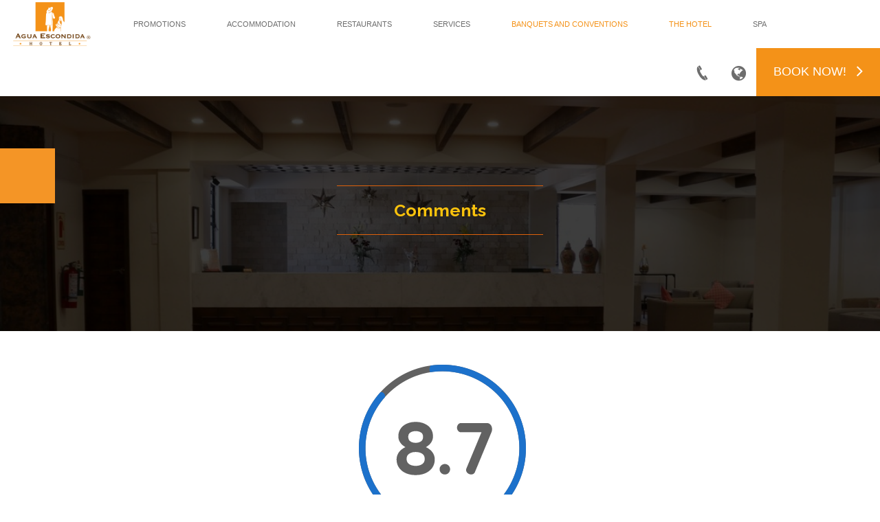

--- FILE ---
content_type: text/html; charset=utf-8
request_url: https://www.aguaescondida.com/en/the-hotel/reviews
body_size: 7854
content:
<!DOCTYPE html>
<html lang="en">
<head>
				<script>
				(function (i, s, o, g, r, a, m) {
					i['GoogleAnalyticsObject'] = r;
					i[r] = i[r] || function () {
						(i[r].q = i[r].q || []).push(arguments)
					}, i[r].l = 1 * new Date();
					a = s.createElement(o), m = s.getElementsByTagName(o)[0];
					a.async = 1;
					a.src = g;
					m.parentNode.insertBefore(a, m)
				})(window, document, 'script', '//www.google-analytics.com/analytics.js', 'ga');

				ga('create', 'UA-233478477-2', 'auto', {'allowLinker': true});
				ga('require', 'linker');
				ga('linker:autoLink', ['booking.easy-rez.com']);
				ga('send', 'pageview');
			</script>
			<meta name="keywords" content="Agua Escondida,Taxco,Mexico,Hotel en Taxco" />
		<meta name="description" content="" />	
	
    <meta name="viewport" content="width=device-width, initial-scale=1.0, user-scalable=no">
    <meta http-equiv="Content-Type" content="text/html; charset=utf-8">
		<meta property="og:image" content="https://cdn.easy-rez.com/production/hotels/d2095ce2ee790a25188955921f4885c9/public/.banner/_mg_9979.jpg_1920x1000_0-129.43820224719101.jpg?ts=1769293800" />
	<meta property="og:image:width" content="1920" />
	<meta property="og:image:height" content="997" />
    <link rel="icon" type="image/png" href="https://cdn.easy-rez.com/production/hotels/d2095ce2ee790a25188955921f4885c9/public/favicon.png?ts=1769293800">
    <link rel="apple-touch-icon" href="https://cdn.easy-rez.com/production/hotels/d2095ce2ee790a25188955921f4885c9/public/.crops/pearl/_logo.png_230x98_0.78864500-1503335106.png"/>
    <title>Guest reviews - Agua Escondida Hotel - Taxco de Alarcón - Mexico</title>

    <!--bootstrap-->
    <link href="https://cdn.easy-rez.com/production/cms/themes/pearl/dist/css/bootstrap.css?ts=1769293800" rel="stylesheet" type="text/css">

	<!--PreLoader-->
	<link href="https://cdn.easy-rez.com/production/cms/themes/pearl/dist/css/loader.css?ts=1769293800" rel="stylesheet" type="text/css">
	<script type="text/javascript" src="https://cdn.easy-rez.com/production/cms/themes/pearl/dist/js/jquery.js?ts=1769293800"></script>
	<script type="text/javascript" src="https://cdn.easy-rez.com/production/cms/themes/pearl/dist/js/jquery-ui-1.10.3.custom.js?ts=1769293800"></script>

			<!-- Piwik -->
		<script type="text/javascript">
			var _paq = _paq || [];
			_paq.push(['setDocumentTitle', document.title]);
			_paq.push(['setConversionAttributionFirstReferrer', true]);
			_paq.push(['trackPageView']);
			_paq.push(['enableLinkTracking']);
			_paq.push(["setDomains", ["booking.easy-rez.com"]]);
			_paq.push(["enableCrossDomainLinking"]);
			_paq.push([function () {
				var form = $('form[action^="https://booking.easy-rez.com/hotel-agua-escondida/en/availability"]');
				form.attr("action", form.attr("action") + '?' + (this.getCrossDomainLinkingUrlParameter ? this.getCrossDomainLinkingUrlParameter() : 'pk_vid=' + this.getVisitorId()));
			}]);

			(function () {
				var u = "https://analytics.easy-rez.com/";
				_paq.push(['setTrackerUrl', u + 'piwik']);
				_paq.push(['setSiteId', 215]);
				var d = document, g = d.createElement('script'), s = d.getElementsByTagName('script')[0];
				g.type = 'text/javascript';
				g.async = true;
				g.defer = true;
				g.src = u + 'piwik.js?ts=1769293800';
				s.parentNode.insertBefore(g, s);
			})();
		</script>
		    <!-- Global site tag (gtag.js) - Google Analytics -->

<script async src="https://www.googletagmanager.com/gtag/js?id=UA-233478477-2">

</script>

<script>

  window.dataLayer = window.dataLayer || [];

  function gtag(){dataLayer.push(arguments);}

  gtag('js', new Date());

 

  gtag('config', 'UA-233478477-2');

</script>		    <style type="text/css">
        
			.row-23981{
				background: url("https://cdn.easy-rez.com/production/hotels/d2095ce2ee790a25188955921f4885c9/public/.crops/tmb_img_1721.jpg_0.60033900-1504311325.jpg") no-repeat top center fixed rgba(255,255,255,0);
				padding: 0px 0px 0px 0px;
				background-size: cover;
			}
			@media (max-width: 1024px) {
				.row-23981{
					background: url("https://cdn.easy-rez.com/production/hotels/d2095ce2ee790a25188955921f4885c9/public/.crops/tmb_img_1721.jpg_0.60033900-1504311325.jpg") no-repeat top center scroll rgba(255,255,255,0);
					background-size: cover;
				}
			}
			
			.column-23981-0{
				background: none no-repeat top center scroll rgba(0,0,0,0.76);
				padding: 180px 15px 120px 15px;
				background-size: cover;
			}
			@media (max-width: 1024px) {
				.column-23981-0{
					background: none no-repeat top center scroll rgba(0,0,0,0.76);
					background-size: cover;
				}
			}
			
			@media (max-width: 768px) {	
				.column-23981-0{
					padding: 1px 15px;
				}
				div:not(.content) > .column-23981-0{
					padding: 1px 30px;
				}
			}
			
			.row-23983{
				background: none no-repeat top center scroll rgba(255,255,255,0);
				padding: 30px 0px 3px 0px;
				background-size: cover;
			}
			@media (max-width: 1024px) {
				.row-23983{
					background: none no-repeat top center scroll rgba(255,255,255,0);
					background-size: cover;
				}
			}
			
			.column-23983-0{
				background: none no-repeat top center scroll rgba(255,255,255,0);
				padding: 0px 15px 0px 15px;
				background-size: cover;
			}
			@media (max-width: 1024px) {
				.column-23983-0{
					background: none no-repeat top center scroll rgba(255,255,255,0);
					background-size: cover;
				}
			}
			
			@media (max-width: 768px) {	
				.column-23983-0{
					padding: 1px 15px;
				}
				div:not(.content) > .column-23983-0{
					padding: 1px 30px;
				}
			}
			
			.row-23986{
				background: none no-repeat top center scroll rgba(255,255,255,0);
				padding: 60px 0px 0px 0px;
				background-size: cover;
			}
			@media (max-width: 1024px) {
				.row-23986{
					background: none no-repeat top center scroll rgba(255,255,255,0);
					background-size: cover;
				}
			}
			
			.column-23986-0{
				background: none no-repeat top center scroll rgba(255,251,231,0.78);
				padding: 50px 15px 50px 15px;
				background-size: cover;
			}
			@media (max-width: 1024px) {
				.column-23986-0{
					background: none no-repeat top center scroll rgba(255,251,231,0.78);
					background-size: cover;
				}
			}
			
			@media (max-width: 768px) {	
				.column-23986-0{
					padding: 1px 15px;
				}
				div:not(.content) > .column-23986-0{
					padding: 1px 30px;
				}
			}
			    </style>
</head>
<body>
	
	


<div id="wrap" class="">
	
	        <!--Start PreLoader---->
        <div id="preloader">
            <div id="status">&nbsp;</div>
            <div class="loader">
                <div class="loader-inner ball-triangle-path">
                    <div></div>
                    <div></div>
                    <div></div>
                </div>
            </div>
        </div>
        <script>
            document.addEventListener('DOMContentLoaded', function () {
                document.querySelector('#wrap').className += ' loaded';
            });

            //PreLoader
            jQuery(window).load(function() { // makes sure the whole site is loaded
                jQuery('#status').fadeOut(); // will first fade out the loading animation
                jQuery('#preloader').delay(350).fadeOut('slow'); // will fade out the white DIV that covers the website.
                jQuery('body').delay(350).css({'overflow':'visible'});
            });
        </script>
        <!--End PreLoader-->
        
    

    <!--Start Header-->
    	<header class="header">
	<a href="/en/"><img class="logo" src="https://cdn.easy-rez.com/production/hotels/d2095ce2ee790a25188955921f4885c9/public/.crops/pearl/_logo.png_230x98_0.78864500-1503335106.png" alt="Hotel Agua Escondida"></a>
	
	<nav class="menu-5 nav hidden-sm">
		<div class="navbar-header">
		</div>
		<div class="navbar-collapse collapse navbar-right">
			<ul class="wtf-menu navbar-nav"><li><a class="" href="/en/promotions-packages">PROMOTIONS</a></li><li><a class="" href="/en/accommodation">ACCOMMODATION</a></li><li><a class="" href="/en/restaurants">RESTAURANTS</a></li><li><a class="" href="/en/services">SERVICES</a></li><li class="parent"><a class=" select-item select-item">BANQUETS AND CONVENTIONS</a><ul class="submenu"><li><a class="" href="/en/banquets-and-conventions/wedding">WEDDINGS</a></li><li><a class="" href="/en/banquets-and-conventions/salons">SALONS</a></li></ul></li><li class="parent"><a class="select-item select-item">THE HOTEL</a><ul class="submenu"><li><a class="" href="/en/the-hotel/hotel-history">HOTEL HISTORY</a></li><li><a class="" href="/en/the-hotel/equipment">EQUIPMENT</a></li><li><a class="" href="/en/the-hotel/gallery">GALLERY</a></li><li><a class="" href="/en/the-hotel/location">LOCATION</a></li><li><a class=" select-item" href="/en/the-hotel/reviews">REVIEWS</a></li><li><a class="" href="/en/the-hotel/calendar-festive">CALENDAR FESTIVE</a></li><li><a class="" href="/en/the-hotel/contact">CONTACT</a></li></ul></li><li><a class="" href="/en/spa">SPA</a></li></ul>		</div>
	</nav>
	
			<ul class="get-touch hidden-sm hidden-xs">
			<li class="book-table"><a href="https://booking.easy-rez.com/hotel-agua-escondida/en/home" class="btn-primary"><span>Book Now!</span> <i class="icon-angle-right"></i></a></li>
		</ul>
			
	<nav class="menu-5 nav pull-right nav-icons-header hidden-sm hidden-xs">
		<ul class="wtf-menu">
			<li><a href="#"><span class="icon-phone4"></span></a>
				<ul class="submenu phone">
					<li><div>Call</div></li>
					<li><a href="javascript:void(0);">(762) 622 1166</a></li>
									
				</ul>
			</li>
										<!--<li><a href="/el-hotel/comentarios">Español</a></li>-->
											<li><a href="javascript:void(0);"><span class="icon-globe4"></span></a>
					<ul class="submenu">
						<li><a href='/el-hotel/comentarios'>Español</a></li>					</ul>
				</li>
						</ul>
	</nav>

</header>
<!-- Mobile Menu Start -->
<div class="container">
	<div id="page" class="visible-sm visible-xs">
		<header class="header">
			<a href="#menu"><span class="icon icon-align-justify"></span></a>
		
		</header>
		
		<nav id="menu">
			<ul class="wtf-menu navbar-nav"><li><a class="" href="/en/promotions-packages">PROMOTIONS</a></li><li><a class="" href="/en/accommodation">ACCOMMODATION</a></li><li><a class="" href="/en/restaurants">RESTAURANTS</a></li><li><a class="" href="/en/services">SERVICES</a></li><li class="parent"><a class=" select-item select-item">BANQUETS AND CONVENTIONS</a><ul class="submenu"><li><a class="" href="/en/banquets-and-conventions/wedding">WEDDINGS</a></li><li><a class="" href="/en/banquets-and-conventions/salons">SALONS</a></li></ul></li><li class="parent"><a class="select-item select-item">THE HOTEL</a><ul class="submenu"><li><a class="" href="/en/the-hotel/hotel-history">HOTEL HISTORY</a></li><li><a class="" href="/en/the-hotel/equipment">EQUIPMENT</a></li><li><a class="" href="/en/the-hotel/gallery">GALLERY</a></li><li><a class="" href="/en/the-hotel/location">LOCATION</a></li><li><a class=" select-item" href="/en/the-hotel/reviews">REVIEWS</a></li><li><a class="" href="/en/the-hotel/calendar-festive">CALENDAR FESTIVE</a></li><li><a class="" href="/en/the-hotel/contact">CONTACT</a></li></ul></li><li><a class="" href="/en/spa">SPA</a></li><li class="parent"> 
                                    <a href="#." style="text-align: center;">
                                        <em class="icon icon-world" style="color: inherit; margin-right: 5px; vertical-align: middle;"></em>Language
                                    </a>
                                    <ul class="submenu"><li><a href="/el-hotel/comentarios">Español</a></li></ul>
                                 </li></ul>		</nav>
	</div>
</div>
<!-- Mobile Menu End --><!--<link href="https://cdn.easy-rez.com/production/cms/themes/pearl/dist/css/jquery.responsive-collapse.css" rel="stylesheet" type="text/css">
<script src="https://cdn.easy-rez.com/production/cms/themes/pearl/dist/js/jquery.responsive-collapse.js"></script>
<script>
    $(window).load(function() {
        $('ul.navbar-nav').responsiveCollapse();
    });
</script>-->
    <!--End Header-->

    <!--Start Banner-->
        <!--End Banner-->
    
    <!--Start Content-->
    <div class="content"  style="">

                        <!--Start Services-->
                <div class="services-two bg-container">
                    <div class="">
                        <div class="row row-23981" >
	
    <div class="">
    <div class="col-lg-12 column-23981-0"><hr class="separator-control solid"   style="width:300px; border-top-width:1px!important; margin-left:auto; margin-right: auto; ">
<h2 class="subtitle-control text-center " >Comments</h2>
<hr class="separator-control solid"   style="width:300px; border-top-width:1px!important; margin-left:auto; margin-right: auto; ">
</div>
    </div>
</div><div class="row row-23983" >
	
    <div class="content">
    <div class="col-lg-12 column-23983-0"><div class="image-control text-center">
        <picture>
            <source media="(max-width: 480px)" srcset="https://cdn.easy-rez.com/production/hotels/d2095ce2ee790a25188955921f4885c9/public/.crops/xs_tmb_puntuacion.png_0.93285800-1503515501.png">
            <source media="(max-width: 768px)" srcset="https://cdn.easy-rez.com/production/hotels/d2095ce2ee790a25188955921f4885c9/public/.crops/sm_tmb_puntuacion.png_0.93285800-1503515501.png">
            <img  alt="Hotel Agua Escondida" title="Vacation Specials" src="https://cdn.easy-rez.com/production/hotels/d2095ce2ee790a25188955921f4885c9/public/.crops/tmb_puntuacion.png_0.93285800-1503515501.png" class="content-img  "  style=" margin-bottom:10px; border-radius:0px;">
        </picture>
</div>

<h3 class="subtitle2-control text-center" >PUNCTUATION</h3>
</div>
    </div>
</div><div class="row row-23986" >
	
    <div class="">
    <div class="col-lg-12 column-23986-0"><div class="image-control text-center">
        <picture>
            <source media="(max-width: 480px)" srcset="https://cdn.easy-rez.com/production/hotels/d2095ce2ee790a25188955921f4885c9/public/.crops/xs_tmb_tripadvisor.png_0.76080200-1503515322.png">
            <source media="(max-width: 768px)" srcset="https://cdn.easy-rez.com/production/hotels/d2095ce2ee790a25188955921f4885c9/public/.crops/sm_tmb_tripadvisor.png_0.76080200-1503515322.png">
            <img  alt="Hotel Agua Escondida" title="Vacation Specials" src="https://cdn.easy-rez.com/production/hotels/d2095ce2ee790a25188955921f4885c9/public/.crops/tmb_tripadvisor.png_0.76080200-1503515322.png" class="content-img  "  style=" margin-bottom:10px; border-radius:0px;">
        </picture>
</div>

<div class="text-control lead"  >
    
    <p style="text-align: center;" data-mce-style="text-align: center;">Leave us your comments on Tripadvisor</p></div>
<div class="button-container text-center">
<a  href="Https://www.tripadvisor.co.uk/Hotel_Review-g150803-d154817-Reviews-Hotel_Agua_Escondida-Taxco_Pacific_Coast.html" target="_self" class="button-control btn btn-primary btn-lg " role="button">See all the reviews</a>
</div>
	
</div>
    </div>
</div>                    </div>
                </div>
                
    </div>

    <!--Start Footer-->
	
<footer class="footer bg-container">
	<div class="container">
		
		<div class="hotel-get-touch">
			<div class="row">
				
				<div class="col-md-4 col-sm-4">
					<div class="get-touch-sec">
						<a href="tel:(762) 622 1166">
							<i class="icon-phone"></i>
							<div class="text">
                                <span class="en"><strong>Call</strong></span>
                                <span>(762) 622 1166</span>
							</div>
						</a>
					</div>
				</div>
									<div class="col-md-4 col-sm-4">
						<div class="get-touch-sec">
							<a href="https://booking.easy-rez.com/hotel-agua-escondida/en/home">
								<i class="icon-calendar"></i>
								<div class="text">
									<span><strong>Book Now!</strong></span>
                                    <span>Check availability & rates</span>
								</div>
							</a>
						</div>
					</div>
								
				<div class="col-md-4 col-sm-4">
					<div class="get-touch-sec">
						<a href="mailto:reservas%40aguaescondida.com">
							<i class="icon-envelope"></i>
							<div class="text">
								<span><strong>Email</strong></span>
                                <span>reservas<em class="arroba"></em>aguaescondida.com</span>
							</div>
						</a>
					</div>
				</div>
			
			</div>
		</div>
	
	
	</div>
		<div class="foot-detail">
		
		<div class="container">
			
			<div class="row">
				                <div class="col-md-3 col-sm-6">
                    <div class="block footer-menu">
                        <p class="title"><span>Menu</span></p>
                    </div>
                    <div class="text-detail">
						<ul class=""><li class=""  >
									<a href="https://reservations.easy-rez.com/v2/hotel-agua-escondida/en/availability" target="_blank">BOOK NOW</a>
								</li>
								<li class=" "  >
									<a href="/the-hotel/gallery">GALLERY</a>
								</li>
								<li class=" "  >
									<a href="/the-hotel/calendar-festive">CALENDAR FESTIVE</a>
								</li>
								<li class=" "  >
									<a href="/en/spa">SPA</a>
								</li>
								<li class=" pull-right"  >
									<a href="/en/reservation-policies">RESERVATION POLICIES</a>
								</li>
								<li class=" pull-right"  >
									<a href="/en/privacy-policies">PRIVACY POLICIES</a>
								</li>
								<li class=" "  >
									<a href="/en/notice-of-privacy">NOTICE OF PRIVACY</a>
								</li>
								<li class=" "  >
									<a href="/en/menu-la-hacienda"></a>
								</li>
								<li class=" "  >
									<a href="/en/menu-la-terraza"></a>
								</li>
								</ul>                    </div>
                </div>
                					<div class="col-md-3 col-sm-6">
						<div class="block ">
	<p class="title text-left"></p>
</div>
<div class="block"></div>					</div>
									<div class="col-md-3 col-sm-6">
						<div id="TA_cdswritereviewnew602" class="TA_cdswritereviewnew">
    <ul id="Aq313H5dH" class="TA_links kq9Dxgns3y">
        <li id="uiDH8elLJ" class="aqjguPaa">
            <a target="_blank" href="//www.tripadvisor.com.mx/"><img src="//www.tripadvisor.com.mx/img/cdsi/img2/branding/medium-logo-29834-2.png" alt="TripAdvisor"/></a>
        </li>
    </ul>
</div>
<script src="//www.jscache.com/wejs?wtype=cdswritereviewnew&amp;uniq=602&amp;locationId=154817&amp;lang=es_MX&amp;border=true&amp;display_version=2"></script>					</div>
									<div class="col-md-3 col-sm-6">
						<div class="block ">
    <p class="title text-"></p>
</div>
<div class="block text-">
    <a href="" target="_blank" title="Hotel Agua Escondida">
        <img src="https://cdn.easy-rez.com/production/hotels/d2095ce2ee790a25188955921f4885c9/public/.crops/logo_mexico.png_400x225_0-0.png" class="  img-responsive" style="cursor:pointer;  border-radius:0px;" alt="Hotel Agua Escondida" />
    </a>
</div>
<div>&nbsp;</div>
<div class="block"></div>					</div>
							</div>
		</div>
	
	</div>
		<div class="social-footer">
		<div class="social-icons">
            			<ul>
									<li><a href="https://www.facebook.com/aguaescondidahotel" target="_blank"><i class="icon-facebook-1"></i></a></li>
									<li><a href="https://www.tripadvisor.com.mx/Hotel_Review-g150803-d154817-Reviews-Hotel_Agua_Escondida-Taxco_Pacific_Coast.html" target="_blank"><i class="icon-tripadvisor"></i></a></li>
							</ul>
            			<ul class="languages">
                                                <li><a href="/el-hotel/comentarios">Español</a></li>
                			</ul>
		</div>
	</div>
	
	<div class="copyrights">
		
		<div class="container">
			
			<div align="center" class="copyright">Diseño y Marketing
				<a rel="nofollow" target="_blank" href="http://www.easy-rez.com">
                    <img src="https://reservations.easy-rez.com/assets/cms/images/favicon.png" height="12" alt="Easy-Rez®" /></a>
			</div>
		
		</div>
	
	</div>


</footer>    <!--End Footer-->
    <a href="#0" class="cd-top"><span class="icon icon-chevron-up"></span></a>
</div>

	<!--main file-->
	<link rel="stylesheet" href="https://cdn.easy-rez.com/production/hotels/d2095ce2ee790a25188955921f4885c9/cms/themes/pearl/pearl-hotel.css" type="text/css" data-custom="true" media="">	<link rel="stylesheet" href="https://cdn.easy-rez.com/production/hotels/d2095ce2ee790a25188955921f4885c9/cms/themes/pearl/pearl-hotel.css" type="text/css" data-custom="true" media="only screen and (max-device-width: 480px)">
	<!--Medical Guide Icons-->
	<link href="https://cdn.easy-rez.com/production/cms/themes/pearl/dist/fonts/pearl-icons.css?ts=1769293800" rel="stylesheet" type="text/css">
	<!--Dropmenu-->
	<link rel="stylesheet" href="https://cdn.easy-rez.com/production/hotels/d2095ce2ee790a25188955921f4885c9/cms/themes/pearl/dropmenu.css" type="text/css" data-custom="true" media="">	<!--Sticky Header-->
	<link rel="stylesheet" href="https://cdn.easy-rez.com/production/hotels/d2095ce2ee790a25188955921f4885c9/cms/themes/pearl/sticky-header.css" type="text/css" data-custom="true" media="">	<!--Owl Carousel-->
	<link href="https://cdn.easy-rez.com/production/cms/themes/pearl/dist/css/owl-carousel/owl.carousel.css?ts=1769293800" rel="stylesheet" type="text/css">
	<!--revolution-->
	<link href="https://cdn.easy-rez.com/production/cms/themes/pearl/dist/css/settings.css?ts=1769293800" rel="stylesheet" type="text/css">
	<!--Date Picker--
    <link href="https://cdn.easy-rez.com/production/cms/themes/pearl/dist/css/date-pick.css?ts=1769293800" rel="stylesheet" type="text/css">-->
	<!--Form Dropdown-->
	<link href="https://cdn.easy-rez.com/production/cms/themes/pearl/dist/css/form-dropdown.css?ts=1769293800" rel="stylesheet" type="text/css">
	<!-- Mobile Menu -->
	<link rel="stylesheet" href="https://cdn.easy-rez.com/production/hotels/d2095ce2ee790a25188955921f4885c9/cms/themes/pearl/jquery.mmenu.all.css" type="text/css" data-custom="true" media="">	<!---gallery--->
	<link href="https://cdn.easy-rez.com/production/cms/themes/pearl/dist/css/cubeportfolio.min.css?ts=1769293800" rel="stylesheet" type="text/css">
	<link href="https://reservations.easy-rez.com/assets/panel/plugins/font-awesome/css/font-awesome.css" rel="stylesheet" type="text/css">

	<!-----  THEME COLOR ------>

	<link rel="stylesheet" href="https://cdn.easy-rez.com/production/hotels/d2095ce2ee790a25188955921f4885c9/cms/themes/pearl/style.css" type="text/css" data-custom="true" media="">	<link href="https://reservations.easy-rez.com/assets/cms/plugins/fancybox2/source/jquery.fancybox.css?ts=1769293800" rel="stylesheet">
<style>
.header-two .nav ul li a{
margin:0px 6px;
}
.hotel-get-touch{
 display:none;
}
.footer .foot-detail{
 padding:20px 0px 0px 0px;
 margin:0px;
}
#TA_cdswritereviewnew602{
width:100% !important;
margin:auto;
}
#CDSWIDWRM.widWRMWrapper{
margin:auto !important;
}

@media (max-width:1280px){
.header-two .logo2{
 max-width:118px;
}
.header-two .nav ul li a{
font-size:12px;
}
}
</style><style>
@media (min-width:1100px){
.page-content.bg-container{
 margin-top:0px !important;
}
.navbar-wrapper {
 background:none !important;
}
.well {
 margin-top:30%;
}
}
</style><!-- Sojern Tag v6_js, Pixel Version: 1 -->
<script>
  (function () {
    /* Please fill the following values. */
    var params = {
       hd1: "", /* Check In Date. Format yyyy-mm-dd. Ex: 2015-02-14 */
       hd2: "", /* Check Out Date. Format yyyy-mm-dd. Ex: 2015-02-14 */
       hpr: "", /* Hotel Property */
       hr: "", /* Number of Rooms */
       tch: "", /* Number of Children */
       tad: "", /* Number of Adults */
       hpid: "", /* Property ID */
       t: "", /* Number of Travelers */
       hd: "", /* Length of Travel in Nights */
       hp: "", /* Purchase Price */
       hcu: "", /* Purchase Currency */
       hconfno: "" /* Confirmation Number */
    };

    /* Please do not modify the below code. */
    var cid = [];
    var paramsArr = [];
    var cidParams = [];
    var pl = document.createElement('script');
    var defaultParams = {"vid":"hot"};
    for(key in defaultParams) { params[key] = defaultParams[key]; };
    for(key in cidParams) { cid.push(params[cidParams[key]]); };
    params.cid = cid.join('|');
    for(key in params) { paramsArr.push(key + '=' + encodeURIComponent(params[key])) };
    pl.type = 'text/javascript';
    pl.async = true;
    pl.src = 'https://beacon.sojern.com/pixel/p/75990?f_v=v6_js&p_v=1&' + paramsArr.join('&');
    (document.getElementsByTagName('head')[0] || document.getElementsByTagName('body')[0]).appendChild(pl);
  })();
</script>
<!-- End Sojern Tag --><style>
.header-social ul {
 list-style:none;
padding:0px;
margin:0px;
}
.header-social li a{
    display: block;
    width: 80px;
    height: 80px;
    padding: 12px;
    margin-bottom: 1px;
    text-align: center;
    line-height: 50px;
    font-size: 28px;
    color: #fff !important;
    position: fixed;
    left: 0;
    top:30%;
    background: #F49526;
}
.header-social li a:hover,.header-social li a:focus, .header-social li a:active {
    color: #fff;
    padding-top: 20 px;
    padding-left: 20px;
    width: 70px;
transition-property: padding-left;
transition-duration: .2s, 1s;
transition-timing-function: linear;
}
</style>
<div class="header-social">
                <ul>
                    <li><a href="https://reservations.easy-rez.com/v2/hotel-agua-escondida/es/availability" style="color:#F49526;" title="RESERVA AHORA - BOOK NOW">
                    <i class="fa fa-calendar" aria-hidden="true"></i></a></li>            
                </ul>
            </div>
            
        </div>
    </div><style>

.header .get-touch li.book-table i {
    margin: -2px 0 0 15px!important;
}

</style><!-- ASKSUITE CODE START --> <script id="script-infochat" src='https://cdn.asksuite.com/infochat.js?dataConfig=https://control.asksuite.com/api/companies/hotel-agua-escondida'></script> <!-- ASKSUITE CODE END --><!-- Start Asksuite Pixel -->
<script src="https://pixel.asksuite.com/asktag.js"></script>
<!-- End Asksuite Pixel -->	<!-- Mobiscroll -->
	<link rel="stylesheet" href="//cdn.easy-rez.com/production/resources/mobiscroll/css/mobiscroll.min.css?ts=1769293800" type="text/css">
	<script src="https://cdn.easy-rez.com/production/resources/mobiscroll/js/mobiscroll.min.js?ts=1769293800"></script>

	<script src='https://cdn.easy-rez.com/production/cms/themes/pearl/dist/js/bg-video/src/okvideo.js?ts=1769293800'></script>
	<script src="https://cdn.easy-rez.com/production/cms/themes/pearl/dist/js/jquery.cubeportfolio.min.js?ts=1769293800"></script>
	<script src='https://cdn.easy-rez.com/production/cms/themes/pearl/dist/js/jquery.fullscreeneo.js?ts=1769293800'></script>

<!-- SMOOTH SCROLL -->
<script type="text/javascript" src="https://cdn.easy-rez.com/production/cms/themes/pearl/dist/js/scroll-desktop.js?ts=1769293800"></script>
<script type="text/javascript" src="https://cdn.easy-rez.com/production/cms/themes/pearl/dist/js/scroll-desktop-smooth.js?ts=1769293800"></script>

<!-- START REVOLUTION SLIDER -->
<script type="text/javascript" src="https://cdn.easy-rez.com/production/cms/themes/pearl/dist/js/jquery.themepunch.revolution.min.js?ts=1769293800"></script>
<script type="text/javascript" src="https://cdn.easy-rez.com/production/cms/themes/pearl/dist/js/jquery.themepunch.tools.min.js?ts=1769293800"></script>

<!-- Mobile Menu -->
<script type="text/javascript" src="https://cdn.easy-rez.com/production/cms/themes/pearl/dist/js/jquery.mmenu.min.all.js?ts=1769293800"></script>

<!-- Form Drop Down -->
<script type="text/javascript" src="https://cdn.easy-rez.com/production/cms/themes/pearl/dist/js/form-dropdown.js?ts=1769293800"></script>

<!-- Date Picker and input hover -->
<script type="text/javascript" src="https://cdn.easy-rez.com/production/cms/themes/pearl/dist/js/classie.js?ts=1769293800"></script>

<!-- Booking Accordion -->
<script type="text/javascript" src="https://cdn.easy-rez.com/production/cms/themes/pearl/dist/js/booking-accordion.js?ts=1769293800"></script>

<!-- Owl Carousel -->
<script type="text/javascript" src="https://cdn.easy-rez.com/production/cms/themes/pearl/dist/js/owl-carousel/owl.carousel.js?ts=1769293800"></script>
<script type="text/javascript" src="https://cdn.easy-rez.com/production/cms/themes/pearl/dist/js/cart-detail.js?ts=1769293800"></script>
<!-- All Scripts -->
<script type="text/javascript">
    window.mmenuConfig = {
        "classes": "mm-slide",
        "offCanvas": {
            "position": "right"
        },
        "footer": {
            "add": false,
        },

        "header": {
            "title":'',
            "add": true,
            "update": true
        },

    };
    window.mmenuConfig.header.title = '<div class="mobile-icons">'
                                    + '<a href="tel:(762) 622 1166"><span class="icon icon-phone"></span><br><em>Call</em></a>'
                                    + '<a href="mailto:reservas%40aguaescondida.com"><span class="icon icon-envelope"></span><br><em>Email</em></a>'
                                    + '<a href="https://booking.easy-rez.com/hotel-agua-escondida/en/home"><span class="icon icon-calendar"></span><br><em>Book Now</em></a></div>';
	</script>
<script type="text/javascript" src="https://cdn.easy-rez.com/production/cms/themes/pearl/dist/js/custom.js?ts=1769293800"></script>

<script type="text/javascript" src="https://reservations.easy-rez.com/assets/cms/plugins/fancybox2/source/jquery.fancybox.pack.js"></script>

	<script type="text/javascript" src="https://reservations.easy-rez.com/assets/cms/plugins/dateFormat.js"></script>
<!--<script type="text/javascript" src="/plugins/easing.js"></script>-->

<script type='text/javascript'>
					WebFontConfig = { google:{ families: [ 'Raleway:700,300','Monserrat:400' ] }
					};	
					//setTimeout(
					(function() {
						var wf = document.createElement('script');
						wf.src = 'https://ajax.googleapis.com/ajax/libs/webfont/1/webfont.js';
						wf.type = 'text/javascript';
						wf.async = 'true';
						var s = document.getElementsByTagName('script')[0];
						s.parentNode.insertBefore(wf, s);
					})();//,300);
				</script>	<script src="https://reservations.easy-rez.com/assets/cms/plugins/lazy.min.js" async></script>
	<script>
		window.lazySizesConfig = window.lazySizesConfig || {};
		window.lazySizesConfig.customMedia = {
			'--small': '(max-width: 480px)',
			'--medium': '(max-width: 780px)',
		};
		(function ($, window, document, undefined) {

		setInterval(function () {
				var gridContainer = $('.grid-gallery-container');
			gridContainer.cubeportfolio('layout');
		},300);
		})(jQuery, window, document);

		document.addEventListener("DOMContentLoaded", function() {
			var lazyloadImages;

			if ("IntersectionObserver" in window) {
				lazyloadImages = document.querySelectorAll(".lazybg");
				var imageObserver = new IntersectionObserver(function(entries, observer) {
					entries.forEach(function(entry) {
						if (entry.isIntersecting) {
							var image = entry.target;
							image.classList.remove("lazybg");
							imageObserver.unobserve(image);
						}
					});
				});

				lazyloadImages.forEach(function(image) {
					imageObserver.observe(image);
				});
			} else {
				var lazyloadThrottleTimeout;
				lazyloadImages = document.querySelectorAll(".lazybg");

				function lazyload () {
					if(lazyloadThrottleTimeout) {
						clearTimeout(lazyloadThrottleTimeout);
					}

					lazyloadThrottleTimeout = setTimeout(function() {
						var scrollTop = window.pageYOffset;
						lazyloadImages.forEach(function(img) {
							if(img.offsetTop < (window.innerHeight + scrollTop)) {
								img.src = img.dataset.src;
								img.classList.remove('lazybg');
							}
						});
						if(lazyloadImages.length == 0) {
							document.removeEventListener("scroll", lazyload);
							window.removeEventListener("resize", lazyload);
							window.removeEventListener("orientationChange", lazyload);
						}
					}, 20);
				}

				document.addEventListener("scroll", lazyload);
				window.addEventListener("resize", lazyload);
				window.addEventListener("orientationChange", lazyload);
			}
		})
	</script>
</body>
</html>

--- FILE ---
content_type: text/css
request_url: https://cdn.easy-rez.com/production/cms/themes/pearl/dist/css/loader.css?ts=1769293800
body_size: 4630
content:
div#preloader {
	position: fixed;
	top: 0;
	left: 0;
	right: 0;
	bottom: 0;
	background-color: #FFF;
	z-index: 99999;
}
.loader{
	position: absolute;
	left: 50%!important;
	top: 50%!important;
}
.loader span{
	width:16px;
	height:16px;
	border-radius:50%;
	display:inline-block;
	position:absolute;
	left:50%;
	margin-left:-10px;
	-webkit-animation:3s infinite linear;
	-moz-animation:3s infinite linear;
	-o-animation:3s infinite linear;

}
/*
.loader h1{
	color: #0A1D3B;
    font-size: 36px;
    letter-spacing: 1px;
    font-weight: 400;
    text-align: center;
}

.loader span:nth-child(2){
	background:#0A1D3B;
	-webkit-animation:kiri 1.2s infinite linear;
	-moz-animation:kiri 1.2s infinite linear;
	-o-animation:kiri 1.2s infinite linear;

}
.loader span:nth-child(3){
	background:#edbc48;
	z-index:100;
}
.loader span:nth-child(4){
	background:#0A1D3B;
	-webkit-animation:kanan 1.2s infinite linear;
	-moz-animation:kanan 1.2s infinite linear;
	-o-animation:kanan 1.2s infinite linear;
}


@-webkit-keyframes kanan {
    0% {-webkit-transform:translateX(20px);
    }

	50%{-webkit-transform:translateX(-20px);
	}

	100%{-webkit-transform:translateX(20px);
	z-index:200;
	}
}
@-moz-keyframes kanan {
    0% {-moz-transform:translateX(20px);
    }

	50%{-moz-transform:translateX(-20px);
	}

	100%{-moz-transform:translateX(20px);
	z-index:200;
	}
}
@-o-keyframes kanan {
    0% {-o-transform:translateX(20px);
    }

	50%{-o-transform:translateX(-20px);
	}

	100%{-o-transform:translateX(20px);
	z-index:200;
	}
}




@-webkit-keyframes kiri {
     0% {-webkit-transform:translateX(-20px);
	z-index:200;
    }
	50%{-webkit-transform:translateX(20px);
	}
	100%{-webkit-transform:translateX(-20px);
	}
}

@-moz-keyframes kiri {
     0% {-moz-transform:translateX(-20px);
	z-index:200;
    }
	50%{-moz-transform:translateX(20px);
	}
	100%{-moz-transform:translateX(-20px);
	}
}
@-o-keyframes kiri {
     0% {-o-transform:translateX(-20px);
	z-index:200;
    }
	50%{-o-transform:translateX(20px);
	}
	100%{-o-transform:translateX(-20px);
	}
}*/
/**
 * Copyright (c) 2016 Connor Atherton
 *
 * All animations must live in their own file
 * in the animations directory and be included
 * here.
 *
 */
/**
 * Styles shared by multiple animations
 */
/**
 * Dots
 */
.main{
	margin: auto;
	height: 100%;
	width: 100%;
	text-align: center;
}
@-webkit-keyframes scale {
	0% {
		-webkit-transform: scale(1);
		transform: scale(1);
		opacity: 1; }
	45% {
		-webkit-transform: scale(0.1);
		transform: scale(0.1);
		opacity: 0.7; }
	80% {
		-webkit-transform: scale(1);
		transform: scale(1);
		opacity: 1; } }
@keyframes scale {
	0% {
		-webkit-transform: scale(1);
		transform: scale(1);
		opacity: 1; }
	45% {
		-webkit-transform: scale(0.1);
		transform: scale(0.1);
		opacity: 0.7; }
	80% {
		-webkit-transform: scale(1);
		transform: scale(1);
		opacity: 1; } }

.ball-pulse > div:nth-child(1) {
	-webkit-animation: scale 0.75s -0.24s infinite cubic-bezier(0.2, 0.68, 0.18, 1.08);
	animation: scale 0.75s -0.24s infinite cubic-bezier(0.2, 0.68, 0.18, 1.08); }

.ball-pulse > div:nth-child(2) {
	-webkit-animation: scale 0.75s -0.12s infinite cubic-bezier(0.2, 0.68, 0.18, 1.08);
	animation: scale 0.75s -0.12s infinite cubic-bezier(0.2, 0.68, 0.18, 1.08); }

.ball-pulse > div:nth-child(3) {
	-webkit-animation: scale 0.75s 0s infinite cubic-bezier(0.2, 0.68, 0.18, 1.08);
	animation: scale 0.75s 0s infinite cubic-bezier(0.2, 0.68, 0.18, 1.08); }

.ball-pulse > div {
	background-color: #fff;
	width: 15px;
	height: 15px;
	border-radius: 100%;
	margin: 2px;
	-webkit-animation-fill-mode: both;
	animation-fill-mode: both;
	display: inline-block; }

@-webkit-keyframes ball-pulse-sync {
	33% {
		-webkit-transform: translateY(10px);
		transform: translateY(10px); }
	66% {
		-webkit-transform: translateY(-10px);
		transform: translateY(-10px); }
	100% {
		-webkit-transform: translateY(0);
		transform: translateY(0); } }

@keyframes ball-pulse-sync {
	33% {
		-webkit-transform: translateY(10px);
		transform: translateY(10px); }
	66% {
		-webkit-transform: translateY(-10px);
		transform: translateY(-10px); }
	100% {
		-webkit-transform: translateY(0);
		transform: translateY(0); } }

.ball-pulse-sync > div:nth-child(1) {
	-webkit-animation: ball-pulse-sync 0.6s -0.14s infinite ease-in-out;
	animation: ball-pulse-sync 0.6s -0.14s infinite ease-in-out; }

.ball-pulse-sync > div:nth-child(2) {
	-webkit-animation: ball-pulse-sync 0.6s -0.07s infinite ease-in-out;
	animation: ball-pulse-sync 0.6s -0.07s infinite ease-in-out; }

.ball-pulse-sync > div:nth-child(3) {
	-webkit-animation: ball-pulse-sync 0.6s 0s infinite ease-in-out;
	animation: ball-pulse-sync 0.6s 0s infinite ease-in-out; }

.ball-pulse-sync > div {
	background-color: #fff;
	width: 15px;
	height: 15px;
	border-radius: 100%;
	margin: 2px;
	-webkit-animation-fill-mode: both;
	animation-fill-mode: both;
	display: inline-block; }

@-webkit-keyframes ball-scale {
	0% {
		-webkit-transform: scale(0);
		transform: scale(0); }
	100% {
		-webkit-transform: scale(1);
		transform: scale(1);
		opacity: 0; } }

@keyframes ball-scale {
	0% {
		-webkit-transform: scale(0);
		transform: scale(0); }
	100% {
		-webkit-transform: scale(1);
		transform: scale(1);
		opacity: 0; } }

.ball-scale > div {
	background-color: #fff;
	width: 15px;
	height: 15px;
	border-radius: 100%;
	margin: 2px;
	-webkit-animation-fill-mode: both;
	animation-fill-mode: both;
	display: inline-block;
	height: 60px;
	width: 60px;
	-webkit-animation: ball-scale 1s 0s ease-in-out infinite;
	animation: ball-scale 1s 0s ease-in-out infinite; }

@keyframes ball-scale {
	0% {
		-webkit-transform: scale(0);
		transform: scale(0); }
	100% {
		-webkit-transform: scale(1);
		transform: scale(1);
		opacity: 0; } }

.ball-scale > div {
	background-color: #fff;
	width: 15px;
	height: 15px;
	border-radius: 100%;
	margin: 2px;
	-webkit-animation-fill-mode: both;
	animation-fill-mode: both;
	display: inline-block;
	height: 60px;
	width: 60px;
	-webkit-animation: ball-scale 1s 0s ease-in-out infinite;
	animation: ball-scale 1s 0s ease-in-out infinite; }

.ball-scale-random {
	width: 37px;
	height: 40px; }
.ball-scale-random > div {
	background-color: #fff;
	width: 15px;
	height: 15px;
	border-radius: 100%;
	margin: 2px;
	-webkit-animation-fill-mode: both;
	animation-fill-mode: both;
	position: absolute;
	display: inline-block;
	height: 30px;
	width: 30px;
	-webkit-animation: ball-scale 1s 0s ease-in-out infinite;
	animation: ball-scale 1s 0s ease-in-out infinite; }
.ball-scale-random > div:nth-child(1) {
	margin-left: -7px;
	-webkit-animation: ball-scale 1s 0.2s ease-in-out infinite;
	animation: ball-scale 1s 0.2s ease-in-out infinite; }
.ball-scale-random > div:nth-child(3) {
	margin-left: -2px;
	margin-top: 9px;
	-webkit-animation: ball-scale 1s 0.5s ease-in-out infinite;
	animation: ball-scale 1s 0.5s ease-in-out infinite; }

@-webkit-keyframes rotate {
	0% {
		-webkit-transform: rotate(0deg);
		transform: rotate(0deg); }
	50% {
		-webkit-transform: rotate(180deg);
		transform: rotate(180deg); }
	100% {
		-webkit-transform: rotate(360deg);
		transform: rotate(360deg); } }

@keyframes rotate {
	0% {
		-webkit-transform: rotate(0deg);
		transform: rotate(0deg); }
	50% {
		-webkit-transform: rotate(180deg);
		transform: rotate(180deg); }
	100% {
		-webkit-transform: rotate(360deg);
		transform: rotate(360deg); } }

.ball-rotate {
	position: relative; }
.ball-rotate > div {
	background-color: #fff;
	width: 15px;
	height: 15px;
	border-radius: 100%;
	margin: 2px;
	-webkit-animation-fill-mode: both;
	animation-fill-mode: both;
	position: relative; }
.ball-rotate > div:first-child {
	-webkit-animation: rotate 1s 0s cubic-bezier(0.7, -0.13, 0.22, 0.86) infinite;
	animation: rotate 1s 0s cubic-bezier(0.7, -0.13, 0.22, 0.86) infinite; }
.ball-rotate > div:before, .ball-rotate > div:after {
	background-color: #fff;
	width: 15px;
	height: 15px;
	border-radius: 100%;
	margin: 2px;
	content: "";
	position: absolute;
	opacity: 0.8; }
.ball-rotate > div:before {
	top: 0px;
	left: -28px; }
.ball-rotate > div:after {
	top: 0px;
	left: 25px; }

@keyframes rotate {
	0% {
		-webkit-transform: rotate(0deg);
		transform: rotate(0deg); }
	50% {
		-webkit-transform: rotate(180deg);
		transform: rotate(180deg); }
	100% {
		-webkit-transform: rotate(360deg);
		transform: rotate(360deg); } }

.ball-clip-rotate > div {
	background-color: #fff;
	width: 15px;
	height: 15px;
	border-radius: 100%;
	margin: 2px;
	-webkit-animation-fill-mode: both;
	animation-fill-mode: both;
	border: 2px solid #fff;
	border-bottom-color: transparent;
	height: 26px;
	width: 26px;
	background: transparent !important;
	display: inline-block;
	-webkit-animation: rotate 0.75s 0s linear infinite;
	animation: rotate 0.75s 0s linear infinite; }

@keyframes rotate {
	0% {
		-webkit-transform: rotate(0deg) scale(1);
		transform: rotate(0deg) scale(1); }
	50% {
		-webkit-transform: rotate(180deg) scale(0.6);
		transform: rotate(180deg) scale(0.6); }
	100% {
		-webkit-transform: rotate(360deg) scale(1);
		transform: rotate(360deg) scale(1); } }

@keyframes scale {
	30% {
		-webkit-transform: scale(0.3);
		transform: scale(0.3); }
	100% {
		-webkit-transform: scale(1);
		transform: scale(1); } }

.ball-clip-rotate-pulse {
	position: relative;
	-webkit-transform: translateY(-15px);
	transform: translateY(-15px); }
.ball-clip-rotate-pulse > div {
	-webkit-animation-fill-mode: both;
	animation-fill-mode: both;
	position: absolute;
	top: 0px;
	left: 0px;
	border-radius: 100%; }
.ball-clip-rotate-pulse > div:first-child {
	background: #fff;
	height: 16px;
	width: 16px;
	top: 7px;
	left: -7px;
	-webkit-animation: scale 1s 0s cubic-bezier(0.09, 0.57, 0.49, 0.9) infinite;
	animation: scale 1s 0s cubic-bezier(0.09, 0.57, 0.49, 0.9) infinite; }
.ball-clip-rotate-pulse > div:last-child {
	position: absolute;
	border: 2px solid #fff;
	width: 30px;
	height: 30px;
	left: -16px;
	top: -2px;
	background: transparent;
	border: 2px solid;
	border-color: #fff transparent #fff transparent;
	-webkit-animation: rotate 1s 0s cubic-bezier(0.09, 0.57, 0.49, 0.9) infinite;
	animation: rotate 1s 0s cubic-bezier(0.09, 0.57, 0.49, 0.9) infinite;
	-webkit-animation-duration: 1s;
	animation-duration: 1s; }

@keyframes rotate {
	0% {
		-webkit-transform: rotate(0deg) scale(1);
		transform: rotate(0deg) scale(1); }
	50% {
		-webkit-transform: rotate(180deg) scale(0.6);
		transform: rotate(180deg) scale(0.6); }
	100% {
		-webkit-transform: rotate(360deg) scale(1);
		transform: rotate(360deg) scale(1); } }

.ball-clip-rotate-multiple {
	position: relative; }
.ball-clip-rotate-multiple > div {
	-webkit-animation-fill-mode: both;
	animation-fill-mode: both;
	position: absolute;
	left: -20px;
	top: -20px;
	border: 2px solid #fff;
	border-bottom-color: transparent;
	border-top-color: transparent;
	border-radius: 100%;
	height: 35px;
	width: 35px;
	-webkit-animation: rotate 1s 0s ease-in-out infinite;
	animation: rotate 1s 0s ease-in-out infinite; }
.ball-clip-rotate-multiple > div:last-child {
	display: inline-block;
	top: -10px;
	left: -10px;
	width: 15px;
	height: 15px;
	-webkit-animation-duration: 0.5s;
	animation-duration: 0.5s;
	border-color: #fff transparent #fff transparent;
	-webkit-animation-direction: reverse;
	animation-direction: reverse; }

@-webkit-keyframes ball-scale-ripple {
	0% {
		-webkit-transform: scale(0.1);
		transform: scale(0.1);
		opacity: 1; }
	70% {
		-webkit-transform: scale(1);
		transform: scale(1);
		opacity: 0.7; }
	100% {
		opacity: 0.0; } }

@keyframes ball-scale-ripple {
	0% {
		-webkit-transform: scale(0.1);
		transform: scale(0.1);
		opacity: 1; }
	70% {
		-webkit-transform: scale(1);
		transform: scale(1);
		opacity: 0.7; }
	100% {
		opacity: 0.0; } }

.ball-scale-ripple > div {
	-webkit-animation-fill-mode: both;
	animation-fill-mode: both;
	height: 50px;
	width: 50px;
	border-radius: 100%;
	border: 2px solid #fff;
	-webkit-animation: ball-scale-ripple 1s 0s infinite cubic-bezier(0.21, 0.53, 0.56, 0.8);
	animation: ball-scale-ripple 1s 0s infinite cubic-bezier(0.21, 0.53, 0.56, 0.8); }

@-webkit-keyframes ball-scale-ripple-multiple {
	0% {
		-webkit-transform: scale(0.1);
		transform: scale(0.1);
		opacity: 1; }
	70% {
		-webkit-transform: scale(1);
		transform: scale(1);
		opacity: 0.7; }
	100% {
		opacity: 0.0; } }

@keyframes ball-scale-ripple-multiple {
	0% {
		-webkit-transform: scale(0.1);
		transform: scale(0.1);
		opacity: 1; }
	70% {
		-webkit-transform: scale(1);
		transform: scale(1);
		opacity: 0.7; }
	100% {
		opacity: 0.0; } }

.ball-scale-ripple-multiple {
	position: relative;
	-webkit-transform: translateY(-25px);
	transform: translateY(-25px); }
.ball-scale-ripple-multiple > div:nth-child(0) {
	-webkit-animation-delay: -0.8s;
	animation-delay: -0.8s; }
.ball-scale-ripple-multiple > div:nth-child(1) {
	-webkit-animation-delay: -0.6s;
	animation-delay: -0.6s; }
.ball-scale-ripple-multiple > div:nth-child(2) {
	-webkit-animation-delay: -0.4s;
	animation-delay: -0.4s; }
.ball-scale-ripple-multiple > div:nth-child(3) {
	-webkit-animation-delay: -0.2s;
	animation-delay: -0.2s; }
.ball-scale-ripple-multiple > div {
	-webkit-animation-fill-mode: both;
	animation-fill-mode: both;
	position: absolute;
	top: -2px;
	left: -26px;
	width: 50px;
	height: 50px;
	border-radius: 100%;
	border: 2px solid #fff;
	-webkit-animation: ball-scale-ripple-multiple 1.25s 0s infinite cubic-bezier(0.21, 0.53, 0.56, 0.8);
	animation: ball-scale-ripple-multiple 1.25s 0s infinite cubic-bezier(0.21, 0.53, 0.56, 0.8); }

@-webkit-keyframes ball-beat {
	50% {
		opacity: 0.2;
		-webkit-transform: scale(0.75);
		transform: scale(0.75); }
	100% {
		opacity: 1;
		-webkit-transform: scale(1);
		transform: scale(1); } }

@keyframes ball-beat {
	50% {
		opacity: 0.2;
		-webkit-transform: scale(0.75);
		transform: scale(0.75); }
	100% {
		opacity: 1;
		-webkit-transform: scale(1);
		transform: scale(1); } }

.ball-beat > div {
	background-color: #fff;
	width: 15px;
	height: 15px;
	border-radius: 100%;
	margin: 2px;
	-webkit-animation-fill-mode: both;
	animation-fill-mode: both;
	display: inline-block;
	-webkit-animation: ball-beat 0.7s 0s infinite linear;
	animation: ball-beat 0.7s 0s infinite linear; }
.ball-beat > div:nth-child(2n-1) {
	-webkit-animation-delay: -0.35s !important;
	animation-delay: -0.35s !important; }

@-webkit-keyframes ball-scale-multiple {
	0% {
		-webkit-transform: scale(0);
		transform: scale(0);
		opacity: 0; }
	5% {
		opacity: 1; }
	100% {
		-webkit-transform: scale(1);
		transform: scale(1);
		opacity: 0; } }

@keyframes ball-scale-multiple {
	0% {
		-webkit-transform: scale(0);
		transform: scale(0);
		opacity: 0; }
	5% {
		opacity: 1; }
	100% {
		-webkit-transform: scale(1);
		transform: scale(1);
		opacity: 0; } }

.ball-scale-multiple {
	position: relative;
	-webkit-transform: translateY(-30px);
	transform: translateY(-30px); }
.ball-scale-multiple > div:nth-child(2) {
	-webkit-animation-delay: -0.4s;
	animation-delay: -0.4s; }
.ball-scale-multiple > div:nth-child(3) {
	-webkit-animation-delay: -0.2s;
	animation-delay: -0.2s; }
.ball-scale-multiple > div {
	background-color: #fff;
	width: 15px;
	height: 15px;
	border-radius: 100%;
	margin: 2px;
	-webkit-animation-fill-mode: both;
	animation-fill-mode: both;
	position: absolute;
	left: -30px;
	top: 0px;
	opacity: 0;
	margin: 0;
	width: 60px;
	height: 60px;
	-webkit-animation: ball-scale-multiple 1s 0s linear infinite;
	animation: ball-scale-multiple 1s 0s linear infinite; }

@-webkit-keyframes ball-triangle-path-1 {
	33% {
		-webkit-transform: translate(25px, -50px);
		transform: translate(25px, -50px); }
	66% {
		-webkit-transform: translate(50px, 0px);
		transform: translate(50px, 0px); }
	100% {
		-webkit-transform: translate(0px, 0px);
		transform: translate(0px, 0px); } }

@keyframes ball-triangle-path-1 {
	33% {
		-webkit-transform: translate(25px, -50px);
		transform: translate(25px, -50px); }
	66% {
		-webkit-transform: translate(50px, 0px);
		transform: translate(50px, 0px); }
	100% {
		-webkit-transform: translate(0px, 0px);
		transform: translate(0px, 0px); } }

@-webkit-keyframes ball-triangle-path-2 {
	33% {
		-webkit-transform: translate(25px, 50px);
		transform: translate(25px, 50px); }
	66% {
		-webkit-transform: translate(-25px, 50px);
		transform: translate(-25px, 50px); }
	100% {
		-webkit-transform: translate(0px, 0px);
		transform: translate(0px, 0px); } }

@keyframes ball-triangle-path-2 {
	33% {
		-webkit-transform: translate(25px, 50px);
		transform: translate(25px, 50px); }
	66% {
		-webkit-transform: translate(-25px, 50px);
		transform: translate(-25px, 50px); }
	100% {
		-webkit-transform: translate(0px, 0px);
		transform: translate(0px, 0px); } }

@-webkit-keyframes ball-triangle-path-3 {
	33% {
		-webkit-transform: translate(-50px, 0px);
		transform: translate(-50px, 0px); }
	66% {
		-webkit-transform: translate(-25px, -50px);
		transform: translate(-25px, -50px); }
	100% {
		-webkit-transform: translate(0px, 0px);
		transform: translate(0px, 0px); } }

@keyframes ball-triangle-path-3 {
	33% {
		-webkit-transform: translate(-50px, 0px);
		transform: translate(-50px, 0px); }
	66% {
		-webkit-transform: translate(-25px, -50px);
		transform: translate(-25px, -50px); }
	100% {
		-webkit-transform: translate(0px, 0px);
		transform: translate(0px, 0px); } }

.ball-triangle-path {
	position: relative;
	-webkit-transform: translate(-29.994px, -37.50938px);
	transform: translate(-29.994px, -37.50938px); }
.ball-triangle-path > div:nth-child(1) {
	-webkit-animation-name: ball-triangle-path-1;
	animation-name: ball-triangle-path-1;
	-webkit-animation-delay: 0;
	animation-delay: 0;
	-webkit-animation-duration: 2s;
	animation-duration: 2s;
	-webkit-animation-timing-function: ease-in-out;
	animation-timing-function: ease-in-out;
	-webkit-animation-iteration-count: infinite;
	animation-iteration-count: infinite; }
.ball-triangle-path > div:nth-child(2) {
	-webkit-animation-name: ball-triangle-path-2;
	animation-name: ball-triangle-path-2;
	-webkit-animation-delay: 0;
	animation-delay: 0;
	-webkit-animation-duration: 2s;
	animation-duration: 2s;
	-webkit-animation-timing-function: ease-in-out;
	animation-timing-function: ease-in-out;
	-webkit-animation-iteration-count: infinite;
	animation-iteration-count: infinite; }
.ball-triangle-path > div:nth-child(3) {
	-webkit-animation-name: ball-triangle-path-3;
	animation-name: ball-triangle-path-3;
	-webkit-animation-delay: 0;
	animation-delay: 0;
	-webkit-animation-duration: 2s;
	animation-duration: 2s;
	-webkit-animation-timing-function: ease-in-out;
	animation-timing-function: ease-in-out;
	-webkit-animation-iteration-count: infinite;
	animation-iteration-count: infinite; }
.ball-triangle-path > div {
	-webkit-animation-fill-mode: both;
	animation-fill-mode: both;
	position: absolute;
	width: 15px;
	height: 15px;
	border-radius: 100%;
}
.ball-triangle-path > div:nth-of-type(1) {
	background: #000;
	top: 50px; }
.ball-triangle-path > div:nth-of-type(2) {
	background: #f01;
	left: 25px; }
.ball-triangle-path > div:nth-of-type(3) {
	background: #ccc;
	top: 50px;
	left: 50px; }

@-webkit-keyframes ball-pulse-rise-even {
	0% {
		-webkit-transform: scale(1.1);
		transform: scale(1.1); }
	25% {
		-webkit-transform: translateY(-30px);
		transform: translateY(-30px); }
	50% {
		-webkit-transform: scale(0.4);
		transform: scale(0.4); }
	75% {
		-webkit-transform: translateY(30px);
		transform: translateY(30px); }
	100% {
		-webkit-transform: translateY(0);
		transform: translateY(0);
		-webkit-transform: scale(1);
		transform: scale(1); } }

@keyframes ball-pulse-rise-even {
	0% {
		-webkit-transform: scale(1.1);
		transform: scale(1.1); }
	25% {
		-webkit-transform: translateY(-30px);
		transform: translateY(-30px); }
	50% {
		-webkit-transform: scale(0.4);
		transform: scale(0.4); }
	75% {
		-webkit-transform: translateY(30px);
		transform: translateY(30px); }
	100% {
		-webkit-transform: translateY(0);
		transform: translateY(0);
		-webkit-transform: scale(1);
		transform: scale(1); } }

@-webkit-keyframes ball-pulse-rise-odd {
	0% {
		-webkit-transform: scale(0.4);
		transform: scale(0.4); }
	25% {
		-webkit-transform: translateY(30px);
		transform: translateY(30px); }
	50% {
		-webkit-transform: scale(1.1);
		transform: scale(1.1); }
	75% {
		-webkit-transform: translateY(-30px);
		transform: translateY(-30px); }
	100% {
		-webkit-transform: translateY(0);
		transform: translateY(0);
		-webkit-transform: scale(0.75);
		transform: scale(0.75); } }

@keyframes ball-pulse-rise-odd {
	0% {
		-webkit-transform: scale(0.4);
		transform: scale(0.4); }
	25% {
		-webkit-transform: translateY(30px);
		transform: translateY(30px); }
	50% {
		-webkit-transform: scale(1.1);
		transform: scale(1.1); }
	75% {
		-webkit-transform: translateY(-30px);
		transform: translateY(-30px); }
	100% {
		-webkit-transform: translateY(0);
		transform: translateY(0);
		-webkit-transform: scale(0.75);
		transform: scale(0.75); } }

.ball-pulse-rise > div {
	background-color: #fff;
	width: 15px;
	height: 15px;
	border-radius: 100%;
	margin: 2px;
	-webkit-animation-fill-mode: both;
	animation-fill-mode: both;
	display: inline-block;
	-webkit-animation-duration: 1s;
	animation-duration: 1s;
	-webkit-animation-timing-function: cubic-bezier(0.15, 0.46, 0.9, 0.6);
	animation-timing-function: cubic-bezier(0.15, 0.46, 0.9, 0.6);
	-webkit-animation-iteration-count: infinite;
	animation-iteration-count: infinite;
	-webkit-animation-delay: 0;
	animation-delay: 0; }
.ball-pulse-rise > div:nth-child(2n) {
	-webkit-animation-name: ball-pulse-rise-even;
	animation-name: ball-pulse-rise-even; }
.ball-pulse-rise > div:nth-child(2n-1) {
	-webkit-animation-name: ball-pulse-rise-odd;
	animation-name: ball-pulse-rise-odd; }

@-webkit-keyframes ball-grid-beat {
	50% {
		opacity: 0.7; }
	100% {
		opacity: 1; } }

@keyframes ball-grid-beat {
	50% {
		opacity: 0.7; }
	100% {
		opacity: 1; } }

.ball-grid-beat {
	width: 57px; }
.ball-grid-beat > div:nth-child(1) {
	-webkit-animation-delay: 0.49s;
	animation-delay: 0.49s;
	-webkit-animation-duration: 0.93s;
	animation-duration: 0.93s; }
.ball-grid-beat > div:nth-child(2) {
	-webkit-animation-delay: 0.4s;
	animation-delay: 0.4s;
	-webkit-animation-duration: 1.02s;
	animation-duration: 1.02s; }
.ball-grid-beat > div:nth-child(3) {
	-webkit-animation-delay: 0.63s;
	animation-delay: 0.63s;
	-webkit-animation-duration: 1.07s;
	animation-duration: 1.07s; }
.ball-grid-beat > div:nth-child(4) {
	-webkit-animation-delay: -0.04s;
	animation-delay: -0.04s;
	-webkit-animation-duration: 0.75s;
	animation-duration: 0.75s; }
.ball-grid-beat > div:nth-child(5) {
	-webkit-animation-delay: 0.21s;
	animation-delay: 0.21s;
	-webkit-animation-duration: 1.41s;
	animation-duration: 1.41s; }
.ball-grid-beat > div:nth-child(6) {
	-webkit-animation-delay: -0.08s;
	animation-delay: -0.08s;
	-webkit-animation-duration: 0.66s;
	animation-duration: 0.66s; }
.ball-grid-beat > div:nth-child(7) {
	-webkit-animation-delay: 0s;
	animation-delay: 0s;
	-webkit-animation-duration: 1.36s;
	animation-duration: 1.36s; }
.ball-grid-beat > div:nth-child(8) {
	-webkit-animation-delay: 0.78s;
	animation-delay: 0.78s;
	-webkit-animation-duration: 1.17s;
	animation-duration: 1.17s; }
.ball-grid-beat > div:nth-child(9) {
	-webkit-animation-delay: 0.2s;
	animation-delay: 0.2s;
	-webkit-animation-duration: 1.49s;
	animation-duration: 1.49s; }
.ball-grid-beat > div {
	background-color: #fff;
	width: 15px;
	height: 15px;
	border-radius: 100%;
	margin: 2px;
	-webkit-animation-fill-mode: both;
	animation-fill-mode: both;
	display: inline-block;
	float: left;
	-webkit-animation-name: ball-grid-beat;
	animation-name: ball-grid-beat;
	-webkit-animation-iteration-count: infinite;
	animation-iteration-count: infinite;
	-webkit-animation-delay: 0;
	animation-delay: 0; }

@-webkit-keyframes ball-grid-pulse {
	0% {
		-webkit-transform: scale(1);
		transform: scale(1); }
	50% {
		-webkit-transform: scale(0.5);
		transform: scale(0.5);
		opacity: 0.7; }
	100% {
		-webkit-transform: scale(1);
		transform: scale(1);
		opacity: 1; } }

@keyframes ball-grid-pulse {
	0% {
		-webkit-transform: scale(1);
		transform: scale(1); }
	50% {
		-webkit-transform: scale(0.5);
		transform: scale(0.5);
		opacity: 0.7; }
	100% {
		-webkit-transform: scale(1);
		transform: scale(1);
		opacity: 1; } }

.ball-grid-pulse {
	width: 57px; }
.ball-grid-pulse > div:nth-child(1) {
	-webkit-animation-delay: 0.19s;
	animation-delay: 0.19s;
	-webkit-animation-duration: 0.98s;
	animation-duration: 0.98s; }
.ball-grid-pulse > div:nth-child(2) {
	-webkit-animation-delay: 0.48s;
	animation-delay: 0.48s;
	-webkit-animation-duration: 1.58s;
	animation-duration: 1.58s; }
.ball-grid-pulse > div:nth-child(3) {
	-webkit-animation-delay: 0.58s;
	animation-delay: 0.58s;
	-webkit-animation-duration: 1.13s;
	animation-duration: 1.13s; }
.ball-grid-pulse > div:nth-child(4) {
	-webkit-animation-delay: 0.63s;
	animation-delay: 0.63s;
	-webkit-animation-duration: 0.98s;
	animation-duration: 0.98s; }
.ball-grid-pulse > div:nth-child(5) {
	-webkit-animation-delay: 0.06s;
	animation-delay: 0.06s;
	-webkit-animation-duration: 0.64s;
	animation-duration: 0.64s; }
.ball-grid-pulse > div:nth-child(6) {
	-webkit-animation-delay: 0.38s;
	animation-delay: 0.38s;
	-webkit-animation-duration: 0.85s;
	animation-duration: 0.85s; }
.ball-grid-pulse > div:nth-child(7) {
	-webkit-animation-delay: -0.06s;
	animation-delay: -0.06s;
	-webkit-animation-duration: 1.53s;
	animation-duration: 1.53s; }
.ball-grid-pulse > div:nth-child(8) {
	-webkit-animation-delay: 0.57s;
	animation-delay: 0.57s;
	-webkit-animation-duration: 0.76s;
	animation-duration: 0.76s; }
.ball-grid-pulse > div:nth-child(9) {
	-webkit-animation-delay: 0.73s;
	animation-delay: 0.73s;
	-webkit-animation-duration: 0.98s;
	animation-duration: 0.98s; }
.ball-grid-pulse > div {
	background-color: #fff;
	width: 15px;
	height: 15px;
	border-radius: 100%;
	margin: 2px;
	-webkit-animation-fill-mode: both;
	animation-fill-mode: both;
	display: inline-block;
	float: left;
	-webkit-animation-name: ball-grid-pulse;
	animation-name: ball-grid-pulse;
	-webkit-animation-iteration-count: infinite;
	animation-iteration-count: infinite;
	-webkit-animation-delay: 0;
	animation-delay: 0; }

@-webkit-keyframes ball-spin-fade-loader {
	50% {
		opacity: 0.3;
		-webkit-transform: scale(0.4);
		transform: scale(0.4); }
	100% {
		opacity: 1;
		-webkit-transform: scale(1);
		transform: scale(1); } }

@keyframes ball-spin-fade-loader {
	50% {
		opacity: 0.3;
		-webkit-transform: scale(0.4);
		transform: scale(0.4); }
	100% {
		opacity: 1;
		-webkit-transform: scale(1);
		transform: scale(1); } }

.ball-spin-fade-loader {
	position: relative;
	top: -10px;
	left: -10px; }
.ball-spin-fade-loader > div:nth-child(1) {
	top: 25px;
	left: 0;
	-webkit-animation: ball-spin-fade-loader 1s -0.96s infinite linear;
	animation: ball-spin-fade-loader 1s -0.96s infinite linear; }
.ball-spin-fade-loader > div:nth-child(2) {
	top: 17.04545px;
	left: 17.04545px;
	-webkit-animation: ball-spin-fade-loader 1s -0.84s infinite linear;
	animation: ball-spin-fade-loader 1s -0.84s infinite linear; }
.ball-spin-fade-loader > div:nth-child(3) {
	top: 0;
	left: 25px;
	-webkit-animation: ball-spin-fade-loader 1s -0.72s infinite linear;
	animation: ball-spin-fade-loader 1s -0.72s infinite linear; }
.ball-spin-fade-loader > div:nth-child(4) {
	top: -17.04545px;
	left: 17.04545px;
	-webkit-animation: ball-spin-fade-loader 1s -0.6s infinite linear;
	animation: ball-spin-fade-loader 1s -0.6s infinite linear; }
.ball-spin-fade-loader > div:nth-child(5) {
	top: -25px;
	left: 0;
	-webkit-animation: ball-spin-fade-loader 1s -0.48s infinite linear;
	animation: ball-spin-fade-loader 1s -0.48s infinite linear; }
.ball-spin-fade-loader > div:nth-child(6) {
	top: -17.04545px;
	left: -17.04545px;
	-webkit-animation: ball-spin-fade-loader 1s -0.36s infinite linear;
	animation: ball-spin-fade-loader 1s -0.36s infinite linear; }
.ball-spin-fade-loader > div:nth-child(7) {
	top: 0;
	left: -25px;
	-webkit-animation: ball-spin-fade-loader 1s -0.24s infinite linear;
	animation: ball-spin-fade-loader 1s -0.24s infinite linear; }
.ball-spin-fade-loader > div:nth-child(8) {
	top: 17.04545px;
	left: -17.04545px;
	-webkit-animation: ball-spin-fade-loader 1s -0.12s infinite linear;
	animation: ball-spin-fade-loader 1s -0.12s infinite linear; }
.ball-spin-fade-loader > div {
	background-color: #fff;
	width: 15px;
	height: 15px;
	border-radius: 100%;
	margin: 2px;
	-webkit-animation-fill-mode: both;
	animation-fill-mode: both;
	position: absolute; }

@-webkit-keyframes ball-spin-loader {
	75% {
		opacity: 0.2; }
	100% {
		opacity: 1; } }

@keyframes ball-spin-loader {
	75% {
		opacity: 0.2; }
	100% {
		opacity: 1; } }

.ball-spin-loader {
	position: relative; }
.ball-spin-loader > span:nth-child(1) {
	top: 45px;
	left: 0;
	-webkit-animation: ball-spin-loader 2s 0.9s infinite linear;
	animation: ball-spin-loader 2s 0.9s infinite linear; }
.ball-spin-loader > span:nth-child(2) {
	top: 30.68182px;
	left: 30.68182px;
	-webkit-animation: ball-spin-loader 2s 1.8s infinite linear;
	animation: ball-spin-loader 2s 1.8s infinite linear; }
.ball-spin-loader > span:nth-child(3) {
	top: 0;
	left: 45px;
	-webkit-animation: ball-spin-loader 2s 2.7s infinite linear;
	animation: ball-spin-loader 2s 2.7s infinite linear; }
.ball-spin-loader > span:nth-child(4) {
	top: -30.68182px;
	left: 30.68182px;
	-webkit-animation: ball-spin-loader 2s 3.6s infinite linear;
	animation: ball-spin-loader 2s 3.6s infinite linear; }
.ball-spin-loader > span:nth-child(5) {
	top: -45px;
	left: 0;
	-webkit-animation: ball-spin-loader 2s 4.5s infinite linear;
	animation: ball-spin-loader 2s 4.5s infinite linear; }
.ball-spin-loader > span:nth-child(6) {
	top: -30.68182px;
	left: -30.68182px;
	-webkit-animation: ball-spin-loader 2s 5.4s infinite linear;
	animation: ball-spin-loader 2s 5.4s infinite linear; }
.ball-spin-loader > span:nth-child(7) {
	top: 0;
	left: -45px;
	-webkit-animation: ball-spin-loader 2s 6.3s infinite linear;
	animation: ball-spin-loader 2s 6.3s infinite linear; }
.ball-spin-loader > span:nth-child(8) {
	top: 30.68182px;
	left: -30.68182px;
	-webkit-animation: ball-spin-loader 2s 7.2s infinite linear;
	animation: ball-spin-loader 2s 7.2s infinite linear; }
.ball-spin-loader > div {
	-webkit-animation-fill-mode: both;
	animation-fill-mode: both;
	position: absolute;
	width: 15px;
	height: 15px;
	border-radius: 100%;
	background: green; }

@-webkit-keyframes ball-zig {
	33% {
		-webkit-transform: translate(-15px, -30px);
		transform: translate(-15px, -30px); }
	66% {
		-webkit-transform: translate(15px, -30px);
		transform: translate(15px, -30px); }
	100% {
		-webkit-transform: translate(0, 0);
		transform: translate(0, 0); } }

@keyframes ball-zig {
	33% {
		-webkit-transform: translate(-15px, -30px);
		transform: translate(-15px, -30px); }
	66% {
		-webkit-transform: translate(15px, -30px);
		transform: translate(15px, -30px); }
	100% {
		-webkit-transform: translate(0, 0);
		transform: translate(0, 0); } }

@-webkit-keyframes ball-zag {
	33% {
		-webkit-transform: translate(15px, 30px);
		transform: translate(15px, 30px); }
	66% {
		-webkit-transform: translate(-15px, 30px);
		transform: translate(-15px, 30px); }
	100% {
		-webkit-transform: translate(0, 0);
		transform: translate(0, 0); } }

@keyframes ball-zag {
	33% {
		-webkit-transform: translate(15px, 30px);
		transform: translate(15px, 30px); }
	66% {
		-webkit-transform: translate(-15px, 30px);
		transform: translate(-15px, 30px); }
	100% {
		-webkit-transform: translate(0, 0);
		transform: translate(0, 0); } }

.ball-zig-zag {
	position: relative;
	-webkit-transform: translate(-15px, -15px);
	transform: translate(-15px, -15px); }
.ball-zig-zag > div {
	background-color: #fff;
	width: 15px;
	height: 15px;
	border-radius: 100%;
	margin: 2px;
	-webkit-animation-fill-mode: both;
	animation-fill-mode: both;
	position: absolute;
	margin-left: 15px;
	top: 4px;
	left: -7px; }
.ball-zig-zag > div:first-child {
	-webkit-animation: ball-zig 0.7s 0s infinite linear;
	animation: ball-zig 0.7s 0s infinite linear; }
.ball-zig-zag > div:last-child {
	-webkit-animation: ball-zag 0.7s 0s infinite linear;
	animation: ball-zag 0.7s 0s infinite linear; }

@-webkit-keyframes ball-zig-deflect {
	17% {
		-webkit-transform: translate(-15px, -30px);
		transform: translate(-15px, -30px); }
	34% {
		-webkit-transform: translate(15px, -30px);
		transform: translate(15px, -30px); }
	50% {
		-webkit-transform: translate(0, 0);
		transform: translate(0, 0); }
	67% {
		-webkit-transform: translate(15px, -30px);
		transform: translate(15px, -30px); }
	84% {
		-webkit-transform: translate(-15px, -30px);
		transform: translate(-15px, -30px); }
	100% {
		-webkit-transform: translate(0, 0);
		transform: translate(0, 0); } }

@keyframes ball-zig-deflect {
	17% {
		-webkit-transform: translate(-15px, -30px);
		transform: translate(-15px, -30px); }
	34% {
		-webkit-transform: translate(15px, -30px);
		transform: translate(15px, -30px); }
	50% {
		-webkit-transform: translate(0, 0);
		transform: translate(0, 0); }
	67% {
		-webkit-transform: translate(15px, -30px);
		transform: translate(15px, -30px); }
	84% {
		-webkit-transform: translate(-15px, -30px);
		transform: translate(-15px, -30px); }
	100% {
		-webkit-transform: translate(0, 0);
		transform: translate(0, 0); } }

@-webkit-keyframes ball-zag-deflect {
	17% {
		-webkit-transform: translate(15px, 30px);
		transform: translate(15px, 30px); }
	34% {
		-webkit-transform: translate(-15px, 30px);
		transform: translate(-15px, 30px); }
	50% {
		-webkit-transform: translate(0, 0);
		transform: translate(0, 0); }
	67% {
		-webkit-transform: translate(-15px, 30px);
		transform: translate(-15px, 30px); }
	84% {
		-webkit-transform: translate(15px, 30px);
		transform: translate(15px, 30px); }
	100% {
		-webkit-transform: translate(0, 0);
		transform: translate(0, 0); } }

@keyframes ball-zag-deflect {
	17% {
		-webkit-transform: translate(15px, 30px);
		transform: translate(15px, 30px); }
	34% {
		-webkit-transform: translate(-15px, 30px);
		transform: translate(-15px, 30px); }
	50% {
		-webkit-transform: translate(0, 0);
		transform: translate(0, 0); }
	67% {
		-webkit-transform: translate(-15px, 30px);
		transform: translate(-15px, 30px); }
	84% {
		-webkit-transform: translate(15px, 30px);
		transform: translate(15px, 30px); }
	100% {
		-webkit-transform: translate(0, 0);
		transform: translate(0, 0); } }

.ball-zig-zag-deflect {
	position: relative;
	-webkit-transform: translate(-15px, -15px);
	transform: translate(-15px, -15px); }
.ball-zig-zag-deflect > div {
	background-color: #fff;
	width: 15px;
	height: 15px;
	border-radius: 100%;
	margin: 2px;
	-webkit-animation-fill-mode: both;
	animation-fill-mode: both;
	position: absolute;
	margin-left: 15px;
	top: 4px;
	left: -7px; }
.ball-zig-zag-deflect > div:first-child {
	-webkit-animation: ball-zig-deflect 1.5s 0s infinite linear;
	animation: ball-zig-deflect 1.5s 0s infinite linear; }
.ball-zig-zag-deflect > div:last-child {
	-webkit-animation: ball-zag-deflect 1.5s 0s infinite linear;
	animation: ball-zag-deflect 1.5s 0s infinite linear; }

/**
 * Lines
 */
@-webkit-keyframes line-scale {
	0% {
		-webkit-transform: scaley(1);
		transform: scaley(1); }
	50% {
		-webkit-transform: scaley(0.4);
		transform: scaley(0.4); }
	100% {
		-webkit-transform: scaley(1);
		transform: scaley(1); } }
@keyframes line-scale {
	0% {
		-webkit-transform: scaley(1);
		transform: scaley(1); }
	50% {
		-webkit-transform: scaley(0.4);
		transform: scaley(0.4); }
	100% {
		-webkit-transform: scaley(1);
		transform: scaley(1); } }

.line-scale > div:nth-child(1) {
	-webkit-animation: line-scale 1s -0.4s infinite cubic-bezier(0.2, 0.68, 0.18, 1.08);
	animation: line-scale 1s -0.4s infinite cubic-bezier(0.2, 0.68, 0.18, 1.08); }

.line-scale > div:nth-child(2) {
	-webkit-animation: line-scale 1s -0.3s infinite cubic-bezier(0.2, 0.68, 0.18, 1.08);
	animation: line-scale 1s -0.3s infinite cubic-bezier(0.2, 0.68, 0.18, 1.08); }

.line-scale > div:nth-child(3) {
	-webkit-animation: line-scale 1s -0.2s infinite cubic-bezier(0.2, 0.68, 0.18, 1.08);
	animation: line-scale 1s -0.2s infinite cubic-bezier(0.2, 0.68, 0.18, 1.08); }

.line-scale > div:nth-child(4) {
	-webkit-animation: line-scale 1s -0.1s infinite cubic-bezier(0.2, 0.68, 0.18, 1.08);
	animation: line-scale 1s -0.1s infinite cubic-bezier(0.2, 0.68, 0.18, 1.08); }

.line-scale > div:nth-child(5) {
	-webkit-animation: line-scale 1s 0s infinite cubic-bezier(0.2, 0.68, 0.18, 1.08);
	animation: line-scale 1s 0s infinite cubic-bezier(0.2, 0.68, 0.18, 1.08); }

.line-scale > div {
	background-color: #fff;
	width: 4px;
	height: 35px;
	border-radius: 2px;
	margin: 2px;
	-webkit-animation-fill-mode: both;
	animation-fill-mode: both;
	display: inline-block; }

@-webkit-keyframes line-scale-party {
	0% {
		-webkit-transform: scale(1);
		transform: scale(1); }
	50% {
		-webkit-transform: scale(0.5);
		transform: scale(0.5); }
	100% {
		-webkit-transform: scale(1);
		transform: scale(1); } }

@keyframes line-scale-party {
	0% {
		-webkit-transform: scale(1);
		transform: scale(1); }
	50% {
		-webkit-transform: scale(0.5);
		transform: scale(0.5); }
	100% {
		-webkit-transform: scale(1);
		transform: scale(1); } }

.line-scale-party > div:nth-child(1) {
	-webkit-animation-delay: 0.55s;
	animation-delay: 0.55s;
	-webkit-animation-duration: 1.23s;
	animation-duration: 1.23s; }

.line-scale-party > div:nth-child(2) {
	-webkit-animation-delay: 0.55s;
	animation-delay: 0.55s;
	-webkit-animation-duration: 0.55s;
	animation-duration: 0.55s; }

.line-scale-party > div:nth-child(3) {
	-webkit-animation-delay: 0.09s;
	animation-delay: 0.09s;
	-webkit-animation-duration: 0.39s;
	animation-duration: 0.39s; }

.line-scale-party > div:nth-child(4) {
	-webkit-animation-delay: 0.5s;
	animation-delay: 0.5s;
	-webkit-animation-duration: 0.59s;
	animation-duration: 0.59s; }

.line-scale-party > div {
	background-color: #fff;
	width: 4px;
	height: 35px;
	border-radius: 2px;
	margin: 2px;
	-webkit-animation-fill-mode: both;
	animation-fill-mode: both;
	display: inline-block;
	-webkit-animation-name: line-scale-party;
	animation-name: line-scale-party;
	-webkit-animation-iteration-count: infinite;
	animation-iteration-count: infinite;
	-webkit-animation-delay: 0;
	animation-delay: 0; }

@-webkit-keyframes line-scale-pulse-out {
	0% {
		-webkit-transform: scaley(1);
		transform: scaley(1); }
	50% {
		-webkit-transform: scaley(0.4);
		transform: scaley(0.4); }
	100% {
		-webkit-transform: scaley(1);
		transform: scaley(1); } }

@keyframes line-scale-pulse-out {
	0% {
		-webkit-transform: scaley(1);
		transform: scaley(1); }
	50% {
		-webkit-transform: scaley(0.4);
		transform: scaley(0.4); }
	100% {
		-webkit-transform: scaley(1);
		transform: scaley(1); } }

.line-scale-pulse-out > div {
	background-color: #fff;
	width: 4px;
	height: 35px;
	border-radius: 2px;
	margin: 2px;
	-webkit-animation-fill-mode: both;
	animation-fill-mode: both;
	display: inline-block;
	-webkit-animation: line-scale-pulse-out 0.9s -0.6s infinite cubic-bezier(0.85, 0.25, 0.37, 0.85);
	animation: line-scale-pulse-out 0.9s -0.6s infinite cubic-bezier(0.85, 0.25, 0.37, 0.85); }
.line-scale-pulse-out > div:nth-child(2), .line-scale-pulse-out > div:nth-child(4) {
	-webkit-animation-delay: -0.4s !important;
	animation-delay: -0.4s !important; }
.line-scale-pulse-out > div:nth-child(1), .line-scale-pulse-out > div:nth-child(5) {
	-webkit-animation-delay: -0.2s !important;
	animation-delay: -0.2s !important; }

@-webkit-keyframes line-scale-pulse-out-rapid {
	0% {
		-webkit-transform: scaley(1);
		transform: scaley(1); }
	80% {
		-webkit-transform: scaley(0.3);
		transform: scaley(0.3); }
	90% {
		-webkit-transform: scaley(1);
		transform: scaley(1); } }

@keyframes line-scale-pulse-out-rapid {
	0% {
		-webkit-transform: scaley(1);
		transform: scaley(1); }
	80% {
		-webkit-transform: scaley(0.3);
		transform: scaley(0.3); }
	90% {
		-webkit-transform: scaley(1);
		transform: scaley(1); } }

.line-scale-pulse-out-rapid > div {
	background-color: #fff;
	width: 4px;
	height: 35px;
	border-radius: 2px;
	margin: 2px;
	-webkit-animation-fill-mode: both;
	animation-fill-mode: both;
	display: inline-block;
	vertical-align: middle;
	-webkit-animation: line-scale-pulse-out-rapid 0.9s -0.5s infinite cubic-bezier(0.11, 0.49, 0.38, 0.78);
	animation: line-scale-pulse-out-rapid 0.9s -0.5s infinite cubic-bezier(0.11, 0.49, 0.38, 0.78); }
.line-scale-pulse-out-rapid > div:nth-child(2), .line-scale-pulse-out-rapid > div:nth-child(4) {
	-webkit-animation-delay: -0.25s !important;
	animation-delay: -0.25s !important; }
.line-scale-pulse-out-rapid > div:nth-child(1), .line-scale-pulse-out-rapid > div:nth-child(5) {
	-webkit-animation-delay: 0s !important;
	animation-delay: 0s !important; }

@-webkit-keyframes line-spin-fade-loader {
	50% {
		opacity: 0.3; }
	100% {
		opacity: 1; } }

@keyframes line-spin-fade-loader {
	50% {
		opacity: 0.3; }
	100% {
		opacity: 1; } }

.line-spin-fade-loader {
	position: relative;
	top: -10px;
	left: -4px; }
.line-spin-fade-loader > div:nth-child(1) {
	top: 20px;
	left: 0;
	-webkit-animation: line-spin-fade-loader 1.2s -0.84s infinite ease-in-out;
	animation: line-spin-fade-loader 1.2s -0.84s infinite ease-in-out; }
.line-spin-fade-loader > div:nth-child(2) {
	top: 13.63636px;
	left: 13.63636px;
	-webkit-transform: rotate(-45deg);
	transform: rotate(-45deg);
	-webkit-animation: line-spin-fade-loader 1.2s -0.72s infinite ease-in-out;
	animation: line-spin-fade-loader 1.2s -0.72s infinite ease-in-out; }
.line-spin-fade-loader > div:nth-child(3) {
	top: 0;
	left: 20px;
	-webkit-transform: rotate(90deg);
	transform: rotate(90deg);
	-webkit-animation: line-spin-fade-loader 1.2s -0.6s infinite ease-in-out;
	animation: line-spin-fade-loader 1.2s -0.6s infinite ease-in-out; }
.line-spin-fade-loader > div:nth-child(4) {
	top: -13.63636px;
	left: 13.63636px;
	-webkit-transform: rotate(45deg);
	transform: rotate(45deg);
	-webkit-animation: line-spin-fade-loader 1.2s -0.48s infinite ease-in-out;
	animation: line-spin-fade-loader 1.2s -0.48s infinite ease-in-out; }
.line-spin-fade-loader > div:nth-child(5) {
	top: -20px;
	left: 0;
	-webkit-animation: line-spin-fade-loader 1.2s -0.36s infinite ease-in-out;
	animation: line-spin-fade-loader 1.2s -0.36s infinite ease-in-out; }
.line-spin-fade-loader > div:nth-child(6) {
	top: -13.63636px;
	left: -13.63636px;
	-webkit-transform: rotate(-45deg);
	transform: rotate(-45deg);
	-webkit-animation: line-spin-fade-loader 1.2s -0.24s infinite ease-in-out;
	animation: line-spin-fade-loader 1.2s -0.24s infinite ease-in-out; }
.line-spin-fade-loader > div:nth-child(7) {
	top: 0;
	left: -20px;
	-webkit-transform: rotate(90deg);
	transform: rotate(90deg);
	-webkit-animation: line-spin-fade-loader 1.2s -0.12s infinite ease-in-out;
	animation: line-spin-fade-loader 1.2s -0.12s infinite ease-in-out; }
.line-spin-fade-loader > div:nth-child(8) {
	top: 13.63636px;
	left: -13.63636px;
	-webkit-transform: rotate(45deg);
	transform: rotate(45deg);
	-webkit-animation: line-spin-fade-loader 1.2s 0s infinite ease-in-out;
	animation: line-spin-fade-loader 1.2s 0s infinite ease-in-out; }
.line-spin-fade-loader > div {
	background-color: #fff;
	width: 4px;
	height: 35px;
	border-radius: 2px;
	margin: 2px;
	-webkit-animation-fill-mode: both;
	animation-fill-mode: both;
	position: absolute;
	width: 5px;
	height: 15px; }

/**
 * Misc
 */
@-webkit-keyframes triangle-skew-spin {
	25% {
		-webkit-transform: perspective(100px) rotateX(180deg) rotateY(0);
		transform: perspective(100px) rotateX(180deg) rotateY(0); }
	50% {
		-webkit-transform: perspective(100px) rotateX(180deg) rotateY(180deg);
		transform: perspective(100px) rotateX(180deg) rotateY(180deg); }
	75% {
		-webkit-transform: perspective(100px) rotateX(0) rotateY(180deg);
		transform: perspective(100px) rotateX(0) rotateY(180deg); }
	100% {
		-webkit-transform: perspective(100px) rotateX(0) rotateY(0);
		transform: perspective(100px) rotateX(0) rotateY(0); } }
@keyframes triangle-skew-spin {
	25% {
		-webkit-transform: perspective(100px) rotateX(180deg) rotateY(0);
		transform: perspective(100px) rotateX(180deg) rotateY(0); }
	50% {
		-webkit-transform: perspective(100px) rotateX(180deg) rotateY(180deg);
		transform: perspective(100px) rotateX(180deg) rotateY(180deg); }
	75% {
		-webkit-transform: perspective(100px) rotateX(0) rotateY(180deg);
		transform: perspective(100px) rotateX(0) rotateY(180deg); }
	100% {
		-webkit-transform: perspective(100px) rotateX(0) rotateY(0);
		transform: perspective(100px) rotateX(0) rotateY(0); } }

.triangle-skew-spin > div {
	-webkit-animation-fill-mode: both;
	animation-fill-mode: both;
	width: 0;
	height: 0;
	border-left: 20px solid transparent;
	border-right: 20px solid transparent;
	border-bottom: 20px solid #fff;
	-webkit-animation: triangle-skew-spin 3s 0s cubic-bezier(0.09, 0.57, 0.49, 0.9) infinite;
	animation: triangle-skew-spin 3s 0s cubic-bezier(0.09, 0.57, 0.49, 0.9) infinite; }

@-webkit-keyframes square-spin {
	25% {
		-webkit-transform: perspective(100px) rotateX(180deg) rotateY(0);
		transform: perspective(100px) rotateX(180deg) rotateY(0); }
	50% {
		-webkit-transform: perspective(100px) rotateX(180deg) rotateY(180deg);
		transform: perspective(100px) rotateX(180deg) rotateY(180deg); }
	75% {
		-webkit-transform: perspective(100px) rotateX(0) rotateY(180deg);
		transform: perspective(100px) rotateX(0) rotateY(180deg); }
	100% {
		-webkit-transform: perspective(100px) rotateX(0) rotateY(0);
		transform: perspective(100px) rotateX(0) rotateY(0); } }

@keyframes square-spin {
	25% {
		-webkit-transform: perspective(100px) rotateX(180deg) rotateY(0);
		transform: perspective(100px) rotateX(180deg) rotateY(0); }
	50% {
		-webkit-transform: perspective(100px) rotateX(180deg) rotateY(180deg);
		transform: perspective(100px) rotateX(180deg) rotateY(180deg); }
	75% {
		-webkit-transform: perspective(100px) rotateX(0) rotateY(180deg);
		transform: perspective(100px) rotateX(0) rotateY(180deg); }
	100% {
		-webkit-transform: perspective(100px) rotateX(0) rotateY(0);
		transform: perspective(100px) rotateX(0) rotateY(0); } }

.square-spin > div {
	-webkit-animation-fill-mode: both;
	animation-fill-mode: both;
	width: 50px;
	height: 50px;
	background: #fff;
	-webkit-animation: square-spin 3s 0s cubic-bezier(0.09, 0.57, 0.49, 0.9) infinite;
	animation: square-spin 3s 0s cubic-bezier(0.09, 0.57, 0.49, 0.9) infinite; }

@-webkit-keyframes rotate_pacman_half_up {
	0% {
		-webkit-transform: rotate(270deg);
		transform: rotate(270deg); }
	50% {
		-webkit-transform: rotate(360deg);
		transform: rotate(360deg); }
	100% {
		-webkit-transform: rotate(270deg);
		transform: rotate(270deg); } }

@keyframes rotate_pacman_half_up {
	0% {
		-webkit-transform: rotate(270deg);
		transform: rotate(270deg); }
	50% {
		-webkit-transform: rotate(360deg);
		transform: rotate(360deg); }
	100% {
		-webkit-transform: rotate(270deg);
		transform: rotate(270deg); } }

@-webkit-keyframes rotate_pacman_half_down {
	0% {
		-webkit-transform: rotate(90deg);
		transform: rotate(90deg); }
	50% {
		-webkit-transform: rotate(0deg);
		transform: rotate(0deg); }
	100% {
		-webkit-transform: rotate(90deg);
		transform: rotate(90deg); } }

@keyframes rotate_pacman_half_down {
	0% {
		-webkit-transform: rotate(90deg);
		transform: rotate(90deg); }
	50% {
		-webkit-transform: rotate(0deg);
		transform: rotate(0deg); }
	100% {
		-webkit-transform: rotate(90deg);
		transform: rotate(90deg); } }

@-webkit-keyframes pacman-balls {
	75% {
		opacity: 0.7; }
	100% {
		-webkit-transform: translate(-100px, -6.25px);
		transform: translate(-100px, -6.25px); } }

@keyframes pacman-balls {
	75% {
		opacity: 0.7; }
	100% {
		-webkit-transform: translate(-100px, -6.25px);
		transform: translate(-100px, -6.25px); } }

.pacman {
	position: relative; }
.pacman > div:nth-child(2) {
	-webkit-animation: pacman-balls 1s -0.99s infinite linear;
	animation: pacman-balls 1s -0.99s infinite linear; }
.pacman > div:nth-child(3) {
	-webkit-animation: pacman-balls 1s -0.66s infinite linear;
	animation: pacman-balls 1s -0.66s infinite linear; }
.pacman > div:nth-child(4) {
	-webkit-animation: pacman-balls 1s -0.33s infinite linear;
	animation: pacman-balls 1s -0.33s infinite linear; }
.pacman > div:nth-child(5) {
	-webkit-animation: pacman-balls 1s 0s infinite linear;
	animation: pacman-balls 1s 0s infinite linear; }
.pacman > div:first-of-type {
	width: 0px;
	height: 0px;
	border-right: 25px solid transparent;
	border-top: 25px solid #fff;
	border-left: 25px solid #fff;
	border-bottom: 25px solid #fff;
	border-radius: 25px;
	-webkit-animation: rotate_pacman_half_up 0.5s 0s infinite;
	animation: rotate_pacman_half_up 0.5s 0s infinite;
	position: relative;
	left: -30px; }
.pacman > div:nth-child(2) {
	width: 0px;
	height: 0px;
	border-right: 25px solid transparent;
	border-top: 25px solid #fff;
	border-left: 25px solid #fff;
	border-bottom: 25px solid #fff;
	border-radius: 25px;
	-webkit-animation: rotate_pacman_half_down 0.5s 0s infinite;
	animation: rotate_pacman_half_down 0.5s 0s infinite;
	margin-top: -50px;
	position: relative;
	left: -30px; }
.pacman > div:nth-child(3),
.pacman > div:nth-child(4),
.pacman > div:nth-child(5),
.pacman > div:nth-child(6) {
	background-color: #fff;
	width: 15px;
	height: 15px;
	border-radius: 100%;
	margin: 2px;
	width: 10px;
	height: 10px;
	position: absolute;
	-webkit-transform: translate(0, -6.25px);
	transform: translate(0, -6.25px);
	top: 25px;
	left: 70px; }

@-webkit-keyframes cube-transition {
	25% {
		-webkit-transform: translateX(50px) scale(0.5) rotate(-90deg);
		transform: translateX(50px) scale(0.5) rotate(-90deg); }
	50% {
		-webkit-transform: translate(50px, 50px) rotate(-180deg);
		transform: translate(50px, 50px) rotate(-180deg); }
	75% {
		-webkit-transform: translateY(50px) scale(0.5) rotate(-270deg);
		transform: translateY(50px) scale(0.5) rotate(-270deg); }
	100% {
		-webkit-transform: rotate(-360deg);
		transform: rotate(-360deg); } }

@keyframes cube-transition {
	25% {
		-webkit-transform: translateX(50px) scale(0.5) rotate(-90deg);
		transform: translateX(50px) scale(0.5) rotate(-90deg); }
	50% {
		-webkit-transform: translate(50px, 50px) rotate(-180deg);
		transform: translate(50px, 50px) rotate(-180deg); }
	75% {
		-webkit-transform: translateY(50px) scale(0.5) rotate(-270deg);
		transform: translateY(50px) scale(0.5) rotate(-270deg); }
	100% {
		-webkit-transform: rotate(-360deg);
		transform: rotate(-360deg); } }

.cube-transition {
	position: relative;
	-webkit-transform: translate(-25px, -25px);
	transform: translate(-25px, -25px); }
.cube-transition > div {
	-webkit-animation-fill-mode: both;
	animation-fill-mode: both;
	width: 10px;
	height: 10px;
	position: absolute;
	top: -5px;
	left: -5px;
	background-color: #fff;
	-webkit-animation: cube-transition 1.6s 0s infinite ease-in-out;
	animation: cube-transition 1.6s 0s infinite ease-in-out; }
.cube-transition > div:last-child {
	-webkit-animation-delay: -0.8s;
	animation-delay: -0.8s; }

@-webkit-keyframes spin-rotate {
	0% {
		-webkit-transform: rotate(0deg);
		transform: rotate(0deg); }
	50% {
		-webkit-transform: rotate(180deg);
		transform: rotate(180deg); }
	100% {
		-webkit-transform: rotate(360deg);
		transform: rotate(360deg); } }

@keyframes spin-rotate {
	0% {
		-webkit-transform: rotate(0deg);
		transform: rotate(0deg); }
	50% {
		-webkit-transform: rotate(180deg);
		transform: rotate(180deg); }
	100% {
		-webkit-transform: rotate(360deg);
		transform: rotate(360deg); } }

.semi-circle-spin {
	position: relative;
	width: 35px;
	height: 35px;
	overflow: hidden; }
.semi-circle-spin > div {
	position: absolute;
	border-width: 0px;
	border-radius: 100%;
	-webkit-animation: spin-rotate 0.6s 0s infinite linear;
	animation: spin-rotate 0.6s 0s infinite linear;
	background-image: -webkit-linear-gradient(transparent 0%, transparent 70%, #fff 30%, #fff 100%);
	background-image: linear-gradient(transparent 0%, transparent 70%, #fff 30%, #fff 100%);
	width: 100%;
	height: 100%; }


--- FILE ---
content_type: text/css
request_url: https://cdn.easy-rez.com/production/hotels/d2095ce2ee790a25188955921f4885c9/cms/themes/pearl/pearl-hotel.css
body_size: 51905
content:
@import url(https://fonts.googleapis.com/css?family=Source+Sans+Pro:300,400,600,700);@import url(https://fonts.googleapis.com/css?family=Raleway:500,600,700,800,900,400,300);@import url(https://fonts.googleapis.com/css?family=Tangerine:400,700);@charset "utf-8";body{background:#fff;font-family:"Monserrat",Arial;color:#6b6b6b;font-weight:400;font-size:14px;overflow:auto!important;overflow-x:hidden!important}*{margin:0;padding:0}li{list-style:none}a .img{border:none}a{transition:background-color 0.5s ease;transition:color 1s;-webkit-transition:color 1s;-o-transition:.5s;-ms-transition:.5s;-moz-transition:.5s;-webkit-transition:.5s;transition:.5s}a:hover{transition:background-color 0.5s ease}img:hover{transition:background-color 0.5s ease}.clear{clear:both}.height5{height:5px}.height10{height:10px}.height15{height:15px}.height20{height:20px}.height25{height:25px}.height30{height:30px}.height35{height:35px}:focus{outline:none}.item img{width:100%}.header .logo{max-width:260px;float:left;margin:0;padding:0 15px;max-height:70px}.header .nav{float:left;margin:0 0 0 0}.header .nav ul li{float:left}.header .get-touch{float:right}.header .get-touch li{float:left}.header .get-touch li a{text-transform:uppercase;font-size:18px;padding:22px 25px;float:left}.nav-icons-header.nav .wtf-menu>li>a{padding-left:15px!important;padding-right:15px!important}.header .nav ul li a span{font-size:25px!important;vertical-align:middle}.header .get-touch li.book-table a{font-weight:500;line-height:25px;height:70px}.header .get-touch li.book-table a span{float:left}.header .get-touch li.book-table a:hover{background:#022863}.header .get-touch li.book-table i{color:#fff;margin:-2px 0 0 115px;float:right;font-size:26px}.header .get-touch li.contact-no i{margin:0 15px 0 0;float:left;font-size:26px}.header .get-touch li.contact-no a{font-size:20px}.header .cart-button{color:#fff;padding:0 26px;float:left}.header .cart-button i{color:#fff;font-size:34px;line-height:70px}.header .shop-bag li.close-bag{cursor:pointer}.header .shop-bag li.close-bag a{padding:0 26px}.header .shop-bag li.open-bag{display:none;position:absolute;margin:70px 0 0 0;right:0;width:345px;padding:0 20px 20px 20px;box-shadow:0 0 4px 0 rgba(0,0,0,.3)}.header ul.shop-bag{float:right}.header .shop-bag .num{position:absolute;margin:12px 0 0 24px;float:right;color:#222;background-color:#fff;border-radius:100%;width:20px;height:20px;top:0;padding:2px 0 0 0;font-size:12px;text-align:center}.header .shop-bag .cart-food{border-bottom:solid 1px #d1d1d1;float:left;width:100%;padding:20px 0 20px 0}.header .shop-bag .cart-food .detail{float:left}.header .shop-bag .cart-food .detail img{float:left;width:62px}.header .shop-bag .cart-food .detail .text{float:left;margin:0 0 0 15px;width:190px}.header .shop-bag .cart-food .detail .text a{text-transform:uppercase;font-weight:600;font-size:18px;color:#222}.header .shop-bag .cart-food .detail .text p{color:#666;font-size:14px}.header .shop-bag .cart-food a.cross{float:right;margin:15px 0 0 0}.header .shop-bag .cart-food a.cross i{font-size:26px;color:#777}.header .shop-bag .cart-food a.cross i:hover{color:#000}.header .shop-bag .sub-total{margin:30px 0 0 0;float:left;width:100%}.header .shop-bag .sub-total span{font-size:16px;color:#636363;float:right}.header .shop-bag .sub-total span strong{color:#222;margin:0 0 0 8px}.header .shop-bag .sub-total .buttons{float:left;width:100%;margin:14px 0 0 0}.header .shop-bag .sub-total a{font-size:13px;width:48%;float:left;border-radius:5px;text-align:center;color:#fff;text-transform:uppercase;padding:11px 0}.header .shop-bag .sub-total a.view-cart{background:#bcbcbc}.header .shop-bag .sub-total a.check-out{background:#222;float:right}.header-two .logo2{max-width:158px;float:left;margin:15px 26px 0 0}.header-two .logo-dark{display:none}.header-two .nav{float:left}.header-two .nav ul li{float:left}.header-two .nav ul li a{color:#fff;text-transform:uppercase;font-weight:400;font-size:11px;font-family:"Monserrat",Arial;padding:0 0;margin:0 14px;line-height:102px}.header-two .nav ul li a.select-item{color:#FFF;border-bottom:solid 1px #fff}.header-two .get-touch{float:right;margin:38px 0 0 0}.header-two .get-touch li{float:left}.header-two .cont-right{float:right}.header-two .social-icons{float:left}.header-two .social-icons li{float:left}.header-two .social-icons li a{color:#fff;font-size:20px}.header-two .social-icons li a:hover{color:#e9b947}.header-two .get-touch li a{text-transform:uppercase;font-size:18px;padding:0 18px;float:left}.header-two .get-touch li.book-table a{color:#fff;background:#0a1d3b;font-weight:500;line-height:26px;font-family:'Raleway',sans-serif}.header-two .get-touch li.book-table a span{float:left}.header-two .get-touch li.book-table a:hover{background:#022863}.header-two .get-touch li.book-table i{color:#fff;margin:-2px 0 0 115px;float:right;font-size:26px}.header-two .get-touch li.contact-no i{margin:0 15px 0 0;float:left;font-size:26px}.header-two .get-touch li.contact-no a{font-size:20px;color:#fff}.header-two .cart-button{color:#fff;padding:0 0;float:left}.header-two .cart-button i{color:#fff;font-size:28px;line-height:98px}.header-two .shop-bag li.close-bag{cursor:pointer}.header-two .shop-bag li.close-bag a{padding:0 0}.header-two .shop-bag li.open-bag{background:#fff;display:none;position:absolute;margin:70px 0 0 -305px;width:345px;padding:0 20px 20px 20px}.header-two ul.shop-bag{float:right}.header-two .shop-bag .num{position:absolute;margin:30px 0 0 22px;float:right;color:#222;background-color:#fff;border-radius:100%;width:20px;height:20px;top:0;padding:2px 0 0 0;font-size:12px;text-align:center}.header-two .shop-bag .cart-food{border-bottom:solid 1px #d1d1d1;float:left;width:100%;padding:20px 0 20px 0}.header-two .shop-bag .cart-food .detail{float:left}.header-two .shop-bag .cart-food .detail img{float:left;width:62px}.header-two .shop-bag .cart-food .detail .text{float:left;margin:0 0 0 15px;width:190px}.header-two .shop-bag .cart-food .detail .text a{text-transform:uppercase;font-weight:600;font-size:18px;color:#222}.header-two .shop-bag .cart-food .detail .text p{color:#666;font-size:14px}.header-two .shop-bag .cart-food a.cross{float:right;margin:15px 0 0 0}.header-two .shop-bag .cart-food a.cross i{font-size:26px;color:#777}.header-two .shop-bag .cart-food a.cross i:hover{color:#000}.header-two .shop-bag .sub-total{margin:30px 0 0 0;float:left;width:100%}.header-two .shop-bag .sub-total span{font-size:16px;color:#636363;float:right}.header-two .shop-bag .sub-total span strong{color:#222;margin:0 0 0 8px}.header-two .shop-bag .sub-total .buttons{float:left;width:100%;margin:14px 0 0 0}.header-two .shop-bag .sub-total a{font-size:13px;width:48%;float:left;border-radius:5px;text-align:center;color:#fff;text-transform:uppercase;padding:11px 0}.header-two .shop-bag .sub-total a.view-cart{background:#bcbcbc}.header-two .shop-bag .sub-total a.check-out{background:#222;float:right}.arrow-scroll img{width:43px;height:36px}.scroll-down{position:absolute;left:49.2%;bottom:60px;z-index:5555}.scroll-down.bounce{/ / bounce animation position:relative;/ / top:1 em;Transform:translateY(4em);animation-name:bounce;animation-timing-function:ease-in;animation-duration:2.5s;animation-iteration-count:infinite;animation-direction:alternate}.submenu.phone li:first-child div{padding:15px!important;background:rgba(0,0,0,.1)}.main-title{text-align:center}.main-title span{font-size:100px;font-family:'Tangerine',cursive}.main-title h1{letter-spacing:4px;padding:0 0 25px 0;margin:-6px 0 0 0}.main-title-white span{font-size:100px;font-family:'Tangerine',cursive;color:#fff}.main-title-white h1{letter-spacing:4px;padding:0 0 25px 0;margin:-6px 0 0 0;color:#fff}.main-title-white p{width:80%;display:inline-block}.back{background:#f9f8f7}.services-three{padding:120px 0}.services-three .serv-main-sec{margin:85px 0 0 0;background:#fff;padding:0 30px;text-align:center}.services-three .serv-main-sec i{font-size:90px;background:#fff;border-radius:100%;width:100px;height:100px;padding:0;display:inline-block;color:#111}.services-three .serv-main-sec h6{margin:15px 0 0 0}.services-three .serv-main-sec p{margin:8px 0 0 0}.services-two{padding:70px 0 0}.services-two .serv-main-sec{margin:85px 0 0 0}.services-two .serv-main-sec .service-sec{text-align:center}.services-two .serv-main-sec .service-sec .detail{margin:36px 0 0 0}.services-two .serv-main-sec .service-sec .detail p{margin:8px 0 0 0}.services-two .serv-main-sec .service-sec .detail a{border:solid 1px #dbdbdb;color:#5d5d5d;display:inline-block;margin:35px 0 0 0;padding:13px 25px;font-family:'Raleway',sans-serif;text-transform:uppercase;font-size:12px;background:#fff}.services-two .serv-main-sec .service-sec .detail a:hover{color:#fff}.white-btn{background:#fff;font-size:15px;color:#5d5d5d;text-transform:uppercase;font-weight:500;font-family:'Raleway',sans-serif;padding:20px 44px;border-radius:5px;display:inline-block}.white-btn:hover{color:#fff}.dark-bg{background:#f9f8f7}.parallax{position:relative;width:100%;height:800px;overflow:hidden;text-align:center}.parallax img.parallax-back{position:absolute;bottom:0;left:0}.parallax .detail{position:absolute;width:100%}.welcome-hotel{background:url(../imgs/welcome.jpg) no-repeat fixed;height:800px;width:100%;background-size:100%}.welcome-hotel .welcome-detail .text{margin-top:285px;color:#fff}.welcome-hotel .welcome-detail .text h1{text-transform:inherit;color:#fff;font-weight:800;text-transform:uppercase;padding:0 0 90px 0;margin:-6px 0 0 0;background:url([data-uri]) no-repeat center 90px}.welcome-hotel .welcome-detail .text p{margin:15px 0 0 0}.welcome-hotel .welcome-detail .welcome-img{border-radius:100%;border:solid 7px #fff;margin-top:130px}.welcome-pearl-hotel{padding:120px 0}.welcome-pearl-hotel .text-detail{text-align:center;margin:48px 0 0 0}.welcome-pearl-hotel .text-detail a{text-transform:uppercase;font-weight:500;font-family:'Raleway',sans-serif;margin:30px 0 0 0;padding:0 0 4px 0;display:inline-block}.welcome-pearl-hotel .text-detail a:hover{color:#000;border-bottom:solid 2px #000}.special-services{padding:120px 0}.special-services .post .detail{background:#fff;padding:48px 32px;position:relative;text-align:center}.special-services .post .detail p{margin:14px 0 0 0}.special-services .post .detail a{margin:32px 0 0 0;background-color:#fff;border:solid 1px #dbdbdb;color:#5d5d5d;text-transform:uppercase;font-size:15px;padding:10px 28px;display:inline-block}.special-services .post .detail a:hover{color:#fff}.special-services .owl-carousel{margin:75px 0 0 0}.latest-posts{padding:120px 0}.latest-posts h4{text-transform:uppercase}.latest-posts .latest-news{margin:55px 0 0 0}.latest-posts .latest-news .post-sec{margin:0 0 45px 0;width:100%;float:left}.latest-posts .latest-news .post-sec.last{margin:0 0 0 0}.latest-posts .post-sec .post-image{float:left;width:20%}.latest-posts .post-sec .post-image img{width:80%}.latest-posts .post-sec .post-detail{float:left;width:80%}.latest-posts .post-sec .post-detail a{color:#222}.latest-posts .post-sec .post-detail p{margin:6px 0 0 0}.latest-posts .post-sec .post-detail span{margin:6px 0 0 0;font-size:14px;color:#868686;display:inline-block}.latest-posts .find-location img{margin:55px 0 0 0}.latest-posts .find-location a{margin:32px 0 0 0;background-color:#fff;border:solid 1px #dbdbdb;color:#5d5d5d;text-transform:uppercase;font-size:15px;padding:14px 28px;color:#222;float:right}.latest-posts .find-location i{margin:3px 0 0 18px;float:right}.latest-posts .find-location a:hover{color:#fff}.parallax.parallax-customer-words{background:url(../imgs/testimonials-bg.jpg) no-repeat fixed;height:880px;width:100%;background-size:100%}.customer-words .detail{margin:120px 0 0 0}.customer-words .testi-sec img{width:135px;height:135px;border-radius:100%;border:solid 5px #fff}.customer-words .testi-sec span.name{font-size:24px;display:block}.customer-words .testi-sec span.work{color:#fff;display:block;font-size:18px}.customer-words .testi-sec p{color:#fff;font-size:20px;width:84%;display:inline-block}.customer-words .testi-sec .rating i{color:#f4bc16;font-size:32px}.footer-hotel{padding:0 0 0 0;border-top:solid 1px #ccc}.footer-hotel .hotel-get-touch{text-align:center;padding:60px 0}.footer-hotel .hotel-get-touch .get-touch-sec i{color:#222;display:inline-block;border-radius:100%;padding:0 0 0 0;font-size:58px;text-align:center}.footer-hotel .hotel-get-touch .get-touch-sec .text{margin:26px 0 0 0}.footer-hotel .hotel-get-touch .get-touch-sec .text span{font-size:20px;display:block;color:#222}.footer-hotel .hotel-get-touch .get-touch-sec .text span strong{font-weight:700;font-family:'Raleway',sans-serif;font-size:22px;text-transform:uppercase}.footer-hotel .foot-detail{margin:0 0 0 0;background:#F5F5F5;padding:85px 0}.footer-hotel .foot-detail h5{text-transform:uppercase;margin:0 0 20px 0}.footer-hotel .foot-detail .about-pearl p{margin:0 0 0 0}.footer-hotel .foot-detail .about-pearl img{margin:48px 0 0 0;width:auto}.footer-hotel .foot-detail .newsletetr .field{display:inline-block;margin:15px 0 0 0}.footer-hotel .foot-detail .newsletetr input[type=text]{background:#fff;border:solid 2px #444;color:#6c6c6c;font-size:16px;height:45px;width:300px;padding:0 15px;float:left}.footer-hotel .foot-detail .newsletetr a{height:45px;color:#fff;background:#444;padding:9px 10px;font-size:26px;margin:0 0 0 -4px;float:right;width:48px}.footer-hotel .foot-detail .newsletetr a:hover{color:#fff}.footer-hotel .social-footer .social-icons{margin:45px 0 0 0}.footer-hotel .social-footer .foot-detail .social-icons ul{margin:15px 0 0 0}.footer-hotel .social-footer .social-icons ul li{display:inline-block;margin:0 3px}.footer-hotel .social-footer .social-icons ul li a{color:#222;border:solid 2px #222;border-radius:100%;width:50px;height:50px;padding:11px 10px;float:left;font-size:20px;text-align:center}.footer-hotel .social-footer .useful-links ul{}.footer-hotel .social-footer .useful-links ul li{margin:0 0 24px 0}.footer-hotel .social-footer .useful-links ul li a{font-size:20px;color:#222;display:block}.footer-hotel .social-footer .useful-links ul li i{font-size:12px;color:#555;margin:8px 11px 0 0;float:left}.footer-hotel .copyrights{text-align:center;padding:32px 0;background:#E8E8E8;border-top:solid 1px #D8D8D8}.footer-hotel .copyrights p{color:#222}.footer{padding:0 0 0 0!important;border-top:solid 1px #dddddd;color:#7b7b7b}.footer .hotel-get-touch{text-align:center;padding:60px 0}.footer .hotel-get-touch .get-touch-sec i{color:#f49218;display:inline-block;border-radius:100%;padding:0 0 0 0;font-size:58px;text-align:center}.footer .hotel-get-touch .get-touch-sec .text{margin:10px 0 26px 0}.footer .hotel-get-touch .get-touch-sec .text span{font-size:18px;display:block;color:#7b7b7b}.footer .hotel-get-touch .get-touch-sec .text span strong{font-weight:700;font-family:"Monserrat",Arial;font-size:22px;color:#7b7b7b;text-transform:uppercase}.footer .foot-detail .about-pearl{color:#fff}.footer .foot-detail p.title,.footer .foot-detail h5{font-weight:700;font-size:22px!important;font-family:"Raleway",Arial;text-transform:uppercase;margin:0 0 20px 0}.footer .foot-detail .about-pearl p{margin:0 0 0 0}.footer .foot-detail .about-pearl img{margin:48px 0 0 0;width:auto}.footer .foot-detail .newsletetr .field{display:inline-block;margin:15px 0 0 0}.footer .foot-detail .newsletetr input[type=text]{background:#fff;border:solid 2px #444;color:#6c6c6c;font-size:16px;height:45px;width:300px;padding:0 15px;float:left}.footer .foot-detail .newsletetr a{height:45px;color:#fff;background:#444;padding:9px 10px;font-size:26px;margin:0 0 0 -4px;float:right;width:48px}.footer .foot-detail .newsletetr a:hover{color:#fff}.footer .social-footer .social-icons{margin:0}.footer .social-footer .social-icons ul li{display:inline-block;margin:0 3px}.footer .foot-detail .useful-links ul li{margin:0 0 24px 0}.footer .foot-detail .useful-links ul li a{font-size:20px;color:#fff;display:block}.footer .foot-detail .useful-links ul li i{font-size:12px;color:#fff;margin:8px 11px 0 0;float:left}.sub-banner{height:505px;min-height:505px}.sub-banner .banner-img{width:100%;height:100%;background:#000}.banner-img img{opacity:.4;height:100%}.sub-banner .detail{position:absolute;top:250px;text-align:center;width:100%;display:block;z-index:9}.sub-banner .detail h1{color:#fff;display:block}.sub-banner .detail span{color:#fff;font-size:20px;display:block}.sub-banner .detail ul{float:right;margin:110px 0 0 0}.sub-banner .detail ul li{float:left;background:url([data-uri]) no-repeat right 9px;margin:0 0 0 0;padding:0 16px 0 10px}.sub-banner .detail ul li:last-child{background:none}.sub-banner .detail ul li a{color:#fff}.sub-banner .detail ul li a.select{font-weight:700}.about-hotel{padding:120px 0}.about-hotel .quality{text-align:center;margin:0 0 38px 0}.about-hotel .quality img{width:150px;height:138px}.about-hotel .what-we-do{margin:58px 0 0 0}.about-hotel .what-we-do p{margin:8px 0 0 0}.about-hotel .include-sec{text-align:center;float:left;width:18%;padding:28px 0;border:solid 1px #ccc;margin:65px 2% 0 0}.about-hotel .include-sec.last{margin:65px 0 0 0}.about-hotel .include-sec:hover{background:#EAEAEA}.about-hotel .include-sec img{width:114px}.about-hotel .include-sec span{display:block;text-transform:uppercase;font-weight:900;font-size:20px;margin:12px 0 0 0}.team-members{padding:120px 0}.team-members .chef-sec{margin:60px 0 0 0}.team-members .chef-sec .detail{text-align:center;margin:52px 0 0 0}.team-members .chef-sec .detail p{margin:8px 0 0 0}.team-members .chef-sec .detail ul{margin:22px 0 0 0}.team-members .chef-sec .detail ul li{display:inline-block}.team-members .chef-sec .detail ul li a{color:#6a6a6a;text-transform:uppercase;font-weight:500;font-family:'Raleway',sans-serif;font-size:14px}.team-members .chef-sec .detail ul li a.fb:hover{color:#4d6299;border-bottom:solid 2px #4d6299}.team-members .chef-sec .detail ul li a.tw:hover{color:#4ac5f1;border-bottom:solid 2px #4ac5f1}.team-members .chef-sec .detail ul li a.gp:hover{color:#d96653;border-bottom:solid 2px #d96653}.team-members .chef-sec .detail ul li span{color:#6a6a6a;margin:0 6px;font-size:22px}.hotel-rooms{padding:70px 0 0}.hotel-rooms .room-sec{border:1px solid #DDDDDD;background:rgba(255,255,255,1);float:left;width:100%;margin:0 0 55px 0;display:inline-flex;align-items:center;height:100%}.hotel-rooms .room-sec p{margin:5px 0 0 0}.hotel-rooms .room-sec img{width:390px;float:left}.hotel-rooms .room-sec .text-detail{max-height:250px;overflow:hidden}.text-detail{float:left;margin:30px 0 0 35px;margin:20px 52px 10px 25px;width:560px}.text-detail ul{margin:15px 0 0 0}.text-detail ul li{float:left;width:49%;margin:0 0 18px 0}.text-detail ul li:before{content:"\f178";float:left;font-family:'pearl';align-items:center;margin-right:10px;padding-top:3px}.text-detail ul li span,.text-detail ul li{font-size:14px;float:left}.hotel-rooms .room-sec .price-detail{text-align:center;width:165px;float:left;display:inline-flex;height:100%;align-items:center}.hotel-rooms .room-sec .price-detail .room-price{background:#f5f5f5;padding:22px 0;margin:15px 0 0 0}.hotel-rooms .room-sec .price-detail .room-price span.current{color:#0a1d3b;font-size:40px;font-weight:700;display:block}.hotel-rooms .room-sec .price-detail .room-price span.old{font-size:35px;display:block;margin:-5px 0 0 0;text-decoration:line-through;font-weight:300}.hotel-rooms .room-sec .price-detail .room-price span.per-night{margin:12px 0 0 0;display:block}.hotel-rooms .room-sec .price-detail a{width:100%;display:block;padding:18px 0;text-transform:uppercase;font-size:16px;font-weight:700;margin:12px 0 0 0}.hotel-rooms .paging{text-align:center}.hotel-rooms .paging a{color:#5e5e5e;border:solid 1px #e0e0e0;padding:10px 16px;text-align:center;display:inline-block;margin:15px 2px 0 2px}.hotel-rooms .paging a.select,.hotel-rooms .paging a:hover{color:#fff}.room-detail{padding:0 0}.room-detail .what-include{float:left;width:100%;margin:65px 0 0 0}.room-detail .include-sec{text-align:center;float:left;width:18%;padding:28px 0;border:solid 1px #ccc;margin:0 15px 15px 0}.room-detail .include-sec.last{margin:0 0 0 0}.room-detail .include-sec:hover{background:#EAEAEA}.room-detail .include-sec img{width:70px}.room-detail .include-sec span{display:block;text-transform:uppercase;font-weight:900;font-size:15px;margin:12px 0 0 0}.room-detail .room-descrip{margin:55px 0 0 0;float:left;width:100%}.room-detail .room-descrip p{margin:8px 0 0 0}.room-detail .room-overview{float:left;width:100%;margin:38px 0 0 0}.room-detail .room-overview .detail{padding:16px 25px;background:#f5f5f5}.room-detail .room-overview .detail span strong{width:48%;float:left}.room-detail .room-overview .detail span em{width:48%;font-style:normal;float:left}.room-detail .room-overview .detail span{font-size:18px}.room-detail .room-overview .detail::after{clear:both;display:block;content:""}.room-detail .room-overview .light-gray{background:#fcfcfc}.room-detail .booking-form{text-align:center;padding:55px 35px 55px 35px;width:100%;float:left}.room-detail .booking-form i{color:#f4bc16;font-size:25px;margin:0 3px}.room-detail .booking-form .price{margin:35px 0 0 0}.room-detail .booking-form .price span{color:#fff;font-size:18px;display:block}.room-detail .booking-form .price span.amount{font-size:60px;font-weight:600;margin:0 0 0 0;display:block}.room-detail .booking-form .form{margin:0}.room-detail .booking-form .form .field{margin:0 0 10px 0}.room-detail .booking-form .form .field.rooms{z-index:11;position:relative}.room-detail .booking-form .form .field input[type=text]{width:100%}.room-detail .booking-form .form .field2{width:48%;float:left}.room-detail .booking-form .form .field2.last{width:48%;float:right}.room-detail .booking-form .form a.availability{float:left;width:100%;padding:2px 0;text-transform:uppercase;color:#fff!important;font-size:16px;text-align:center}.room-detail .booking-form .form a.availability:hover{background:#fff;color:#222!important}.bread-crumb{text-align:center;background:#f4f4f4;border-radius:30px;width:100%;height:18px}.bread-crumb .bread-crumb-sec{float:left;width:33.3%;margin:-18px 0 0 0}.bread-crumb .bread-crumb-sec a{display:inline-block}.bread-crumb .bread-crumb-sec a span.number{background:#FFF;border-radius:100%;width:50px;height:50px;display:inline-block;color:#484747;font-size:30px;font-weight:700;padding:4px 0 0 0;box-shadow:0 0 0 6px #F4F4F4}.bread-crumb .bread-crumb-sec a span.text{font-size:20px;color:#222;margin:10px 0 0 0;display:inline-block;font-weight:500}.bread-crumb .bread-crumb-sec a.selected span.number{border-radius:100%;width:50px;height:50px;display:inline-block;color:#fff;font-size:30px;font-weight:700;padding:4px 0 0 0;box-shadow:0 0 0 6px #F4F4F4}.booking-steps{padding:120px 0}.booking-steps .detail-sections{margin:110px 0 0 0;width:100%;float:left}.booking-steps .reservation{background:#0a1d3b;color:#fff;padding:30px}.booking-steps .reservation span.title{text-transform:uppercase;font-size:22px;font-weight:700}.booking-steps .reservation p{font-size:18px;margin:8px 0 0 0;line-height:21px}.booking-steps .reservation ul{margin:30px 0 0 0}.booking-steps .reservation ul li{border-bottom:solid 1px #47566c;line-height:52px}.booking-steps .reservation ul li span{font-size:18px}.booking-steps .reservation ul li span strong{margin:0 5px 0 0}.booking-steps .reservation .total-price{text-align:center;background:#23344f;display:block;margin:48px 0 0 0;padding:0 0 18px 0}.booking-steps .reservation .total-price span.sub-title{display:inline-block;background:#0a1d3b;padding:3px 20px}.booking-steps .reservation .total-price span.price{display:block;font-size:48px;font-weight:600;margin:10px 0 0 0}.booking-steps .reservation a{font-size:16px;text-transform:uppercase;color:#fff;font-weight:700;width:100%;display:block;text-align:center;margin:35px 0 0 0;padding:18px 0}.booking-steps .reservation a:hover{background:#fff;color:#222}.booking-steps .your-room .detail{margin:42px 0 0 0}.booking-steps .your-room .detail img{width:100%}.booking-steps .your-room .detail .text{float:left;width:76%;margin:30px 0 0 0}.booking-steps .your-room .detail .text p{margin:8px 0 0 0}.booking-steps .your-room .detail .text a{text-transform:uppercase;background:#0A1D3B;color:#fff;padding:15px 38px;display:inline-block;font-weight:600;margin:26px 0 0 0}.booking-steps .your-room .detail .text a:hover{color:#fff}.booking-steps .price-detail{text-align:center;width:20%;float:right;margin:30px 0 0 0}.booking-steps .price-detail .stars i{color:#f4bc16;font-size:26px;margin:0 3px 0 0}.booking-steps .price-detail .room-price{background:#f5f5f5;padding:32px 0;margin:15px 0 0 0}.booking-steps .price-detail .room-price span.current{color:#0a1d3b;font-size:40px;font-weight:700;display:block}.booking-steps .price-detail .room-price span.old{font-size:35px;display:block;margin:-5px 0 0 0;text-decoration:line-through;font-weight:300}.booking-steps .price-detail .room-price span.per-night{margin:12px 0 0 0;display:block}.booking-steps .guest-detail .form{margin:48px 0 0 0}.booking-steps .guest-detail .form .field{margin:0 0 30px 0}.booking-steps .guest-detail .form .field label{font-weight:400;font-size:18px;font-family:'Raleway',sans-serif}.booking-steps .guest-detail .form .field label span{color:red;font-size:30px;float:right;margin:-5px 0 0 8px}.booking-steps .guest-detail .form .field input[type=text]{width:100%;border:solid 2px #ccc;height:50px;padding:0 0 0 12px;font-size:18px;color:#222;margin:7px 0 0 0}.booking-steps .guest-detail .form .field textarea{width:100%;border:solid 2px #ccc;height:170px;padding:10px 0 0 12px;font-size:18px;color:#222;margin:7px 0 0 0}.booking-steps .book-now{margin:48px 0 0 0}.booking-steps .book-now .payment-method{background:#222;color:#fff;padding:48px 20px;text-align:center}.booking-steps .book-now .payment-method span{font-size:22px;text-transform:uppercase;font-weight:700}.booking-steps .book-now .payment-method p{font-size:18px;margin:8px 0 0 0;line-height:23px}.booking-steps .book-now .payment-method a{background:#fff;display:inline-block;margin:30px 0 0 0;padding:14px 0;text-transform:uppercase;font-weight:600;color:#222;font-size:16px;width:100%}.booking-steps .book-now .payment-method a:hover{color:#fff}.booking-steps .confirmation .contact{float:left;margin:40px 65px 0 0}.booking-steps .confirmation .contact i{font-size:40px;float:left}.booking-steps .confirmation .contact span{font-size:20px;float:left;margin:6px 0 0 15px}.blog{padding:120px 0}.blog .blog-post{display:inline-block;margin:0 0 120px 0}.blog .blog-post .post-text{text-align:center;margin:105px 0 0 0}.blog .blog-post .post-text span{color:#888;text-transform:uppercase;font-size:18px}.blog .blog-post .post-text span.dot{margin:0 4px;font-size:36px}.blog .blog-post .post-text h3{font-weight:700;color:#333;margin:10px 0 0 0;display:block}.blog .blog-post .post-text h3 a{color:#333;margin:15px 0 0 0}.blog .blog-post .post-text h3 a:hover{color:#e9b947}.blog .blog-post .post-text p{margin:5px 0 0 0}.blog .blog-post .post-text a.read-more{text-transform:uppercase;font-weight:500;font-family:'Raleway',sans-serif;margin:48px 0 0 0;padding:0 0 4px 0;display:inline-block}.blog .blog-post .post-text a.read-more:hover{color:#000;border-bottom:solid 2px #000}.blog .more-posts .newest-post{float:left;font-size:26px;color:#727272;font-weight:300}.blog .more-posts .newest-post i{font-size:28px;float:left;margin:3px 8px 0 0}.blog .more-posts .older-post{float:right;font-size:26px;color:#727272;font-weight:300}.blog .more-posts .older-post i{font-size:28px;float:right;margin:3px 0 0 8px}.news-posts{padding:120px 0}.news-posts .news-sec{margin:0 0 120px 0}.news-posts .news-sec.text-based{border:solid 1px #cecece;padding:40px}.news-posts .news-sec.text-based .detail{margin:0 0 0 0}.news-posts .news-sec .detail{margin:35px 0 0 0}.news-posts .news-sec .detail span{color:#727272;font-size:22px;font-weight:300}.news-posts .news-sec .detail i{font-size:26px}.news-posts .news-sec .detail .post-writer{float:left;margin:0 25px 0 0}.news-posts .news-sec .detail .post-writer img{float:left;width:42px;height:42px;border-radius:100%}.news-posts .news-sec .detail .post-writer span{margin:8px 0 0 12px;float:left}.news-posts .news-sec .detail .date{float:left;margin:0 25px 0 0}.news-posts .news-sec .detail .date i{margin:10px 0 0 0;float:left}.news-posts .news-sec .detail .date span{margin:8px 0 0 10px;float:left}.news-posts .news-sec .detail .comment{display:inline-block;margin:0 0 0 0}.news-posts .news-sec .detail .comment i{margin:5px 10px 0 0;float:left}.news-posts .news-sec .detail .comment a{margin:8px 0 0 10px;float:left;color:#727272;font-size:22px}.news-posts .news-sec .detail h3{color:#222;font-weight:700;margin:30px 0 0 0}.news-posts .news-sec .detail h4{display:inline-block;margin:30px 0 0 0;text-transform:inherit}.news-posts .news-sec .detail p{margin:5px 0 0 0}.news-posts .news-sec .detail a.read-more{text-transform:uppercase;font-weight:500;font-family:'Raleway',sans-serif;margin:45px 0 0 0;padding:0 0 4px 0;display:inline-block}.news-posts .news-sec .detail a.read-more:hover{color:#000;border-bottom:solid 2px #000}.news-posts h6.bar-title{font-weight:500;color:#fff;padding:14px 24px;display:block}.news-posts .recent-posts .post-sec{margin:35px 0 0 0}.news-posts .recent-posts .post-sec img{width:82px;float:left;margin:0 22px 0 0}.news-posts .recent-posts .post-sec a.title{font-family:'Raleway',sans-serif;font-weight:600;font-size:20px;color:#222}.news-posts .recent-posts .post-sec span.date{color:#ABABAB;display:block;margin:5px 0 0 0;font-size:15px}.news-posts .categories{margin:105px 0 0 0}.news-posts .categories ul{margin:22px 0 0 0}.news-posts .categories ul li{float:left;width:100%;line-height:39px}.news-posts .categories ul li a{color:#555;font-size:20px}.news-posts .categories ul li a i{font-size:28px;margin:7px 4px 0 0;float:left}.news-posts .tags{margin:75px 0 0 0}.news-posts .tags .all-tags{margin:30px 0 0 0}.news-posts .tags .all-tags a{color:#555;border:solid 1px #c8c8c8;display:inline-block;padding:10px 23px;margin:0 0 6px 1px}.news-posts .tags .all-tags a:hover{color:#fff;background:#0A1D3B;border:solid 1px #0A1D3B}.news-posts .search{margin:75px 0 0 0;padding:24px;display:inline-block;width:100%}.news-posts .search input[type=text]{width:88%;padding:14px 12px;color:#747474;font-style:italic;border:none;float:left}.news-posts .search a{width:12%;float:right;background-color:#fff;padding:14px 10px;border:none;margin:0 0 0 0;color:#333;text-align:center}.news-posts .search a:hover{background-color:#0A1D3B;color:#fff}.news-posts .news-detail{margin:0 0 0 0}.news-posts .news-detail .detail{margin:35px 0 0 0}.news-posts .news-detail .detail span.date{font-size:20px;color:#828282}.news-posts .news-detail .detail h3{color:#222;font-weight:600;text-transform:none;margin:12px 0 0 0}.news-posts .news-detail .detail p{margin:15px 0 0 0}.news-posts .news-detail .sub-detail{margin:65px 0 30px 0;display:inline-block}.news-posts .news-detail .sub-detail .sub-images{margin:20px 0 0 0}.news-posts .news-detail .sub-detail .sub-images img{float:left;width:48%;margin:15px 0 0 0}.news-posts .news-detail .sub-detail .sub-images img.right{float:right}.news-posts .share-post{margin:85px 0 0 0}.news-posts .share-post h6{color:#222;font-family:'Raleway',sans-serif;font-weight:700}.news-posts .share-post .social-icons{margin:15px 0 0 0;display:inline-block}.news-posts .share-post .social-icons img{width:auto}.news-posts .author-post{background:#fff;border:solid 1px #c8c8c8;padding:4px;display:inline-block;margin:85px 0 0 0}.news-posts .author-post .author-detail{background:#fff;border:solid 1px #c8c8c8;padding:25px;display:inline-block}.news-posts .author-post .author-detail img{float:left;width:136px;border-radius:100%;margin:0 22px 0 0}.news-posts .author-post .author-detail .text span.name{font-weight:800;text-transform:uppercase;font-size:22px}.news-posts .author-post .author-detail .text span.position{margin:6px 0 0 6px}.news-posts .author-post .author-detail .text p{display:block;margin:15px 0 0 0}.news-posts .comments-sec{margin:85px 0 0 0}.news-posts .comments-sec h3{text-transform:capitalize;font-weight:600}.news-posts .comment-box{border:solid 1px #c8c8c8;padding:15px;margin:0 0 18px 0}.news-posts .comment-box img{width:12%;float:left}.news-posts .comment-box .detail{width:85%;float:right}.news-posts .comment-box .detail a{background:#262526;color:#fff;padding:5px 14px;position:absolute;right:40px}.news-posts .comment-box .detail span.name{font-size:20px;color:#222;font-family:'Raleway',sans-serif;font-weight:600}.news-posts .comment-box .detail span.date{font-size:16px;color:#555;display:block}.news-posts .comment-box .detail p{margin:10px 0 0 0}.news-posts .comment-box .reply-comment{background:#F7F7F7;margin:20px 0 0 0}.news-posts .all-comments{margin:35px 0 0 0}.news-posts .leave-reply{margin:85px 0 0 0}.news-posts .leave-reply h3{text-transform:capitalize;font-weight:600}.news-posts .leave-reply .form{margin:35px 0 0 0}.news-posts .leave-reply .form input[type=text]{width:32%;padding:0 12px;border:solid 1px #b1b1b1;height:48px;margin:0 12px 0 0;color:#222}.news-posts .leave-reply .form input[type=text].last{margin:0}.news-posts .leave-reply textarea{width:100%;height:220px;padding:12px 12px;margin:16px 0 0 0}.news-posts .leave-reply .form input[type=submit]{border:none;background-color:#262526;color:#fff;padding:14px 35px;text-transform:uppercase;font-weight:700;cursor:pointer;margin:12px 0 0 0}.contact-page .get-in-touch{padding:70px 0 0}.contact-page .get-in-touch .get-touch-detail h3{font-weight:700}.contact-page .get-in-touch .get-touch-detail p{margin:10px 0 0 0}.contact-page .get-in-touch .social-icons{margin:48px 0 0 0}.contact-page .get-in-touch .social-icons ul{margin:18px 0 0 0}.contact-page .get-in-touch .social-icons ul li{display:inline-block;margin:0 3px}.contact-page .get-in-touch .social-icons ul li a{color:#222;border:solid 2px #444;border-radius:100%;width:50px;height:50px;padding:11px 13px;float:left;font-size:20px}.contact-page .get-in-touch .social-icons ul li a:hover{color:gray;border:solid 2px gray}.contact-page .get-in-touch .get-touch-form input[type=text],.contact-page .get-in-touch .get-touch-form input[type=email]{float:left;width:100%;border:solid 1px #bfbfbf;height:52px;border-radius:5px;padding:0 10px;font-size:18px;color:#464646}.contact-page .get-in-touch .get-touch-form input#email_address{float:right}.contact-page .get-in-touch .get-touch-form textarea{margin:20px 0 0 0;width:100%;border:solid 1px #bfbfbf;height:234px;border-radius:5px;font-size:18px;color:#464646;padding:10px}.contact-page .get-in-touch .get-touch-form input[type=submit]{float:left;border:none;border-radius:5px;padding:18px 40px;font-size:15px;color:#fff;font-family:'Raleway',sans-serif;font-weight:400;text-transform:uppercase;margin:15px 0 0 0}.contact-page .get-in-touch .get-touch-form input[type=submit]:hover{background:#0a1d3b}#find-us{height:680px;width:100% px}#map{margin:0 0 -4px 0}.gm-style-iw *{display:block;width:270px!important;overflow:hidden}.gm-style-iw h4{margin:0;padding:0;font-size:26px;margin:0 0 6px 0}.gm-style-iw p{margin:0;padding:0}.gm-style-iw a{color:#4272db}.find-us{padding:120px 0}.find-us .get-touch h3{font-weight:700}.find-us .get-touch p{margin:8px 0 0 0}.find-us .get-in-touch span{font-size:20px;display:block;line-height:34px}.find-us .get-in-touch .social-icons a{color:#222;border:solid 1px #222;padding:7px 9px;border-radius:100%;font-size:16px;margin:0 5px 0 0}.find-us .get-in-touch .social-icons a:hover{color:#fff}.find-us .get-in-touch span a{color:#222}.find-us .get-in-touch span a:hover{color:#02adc6}.find-us .get-in-touch .social-icons{margin:25px 0 0 0}.find-us .get-in-touch .social-icons a.fb:hover{background:#5c85ce;border:solid 1px #5c85ce}.find-us .get-in-touch .social-icons a.tw:hover{background:#02c0f2;border:solid 1px #02c0f2}.find-us .get-in-touch .social-icons a.gp:hover{background:#eb6850;border:solid 1px #eb6850}.find-us .get-in-touch .social-icons a.vimeo:hover{background:#68d4ee;border:solid 1px #68d4ee}.get-directions{text-align:center;margin:40px 0 0 0}.get-directions input[type="submit"]{background:url([data-uri]) no-repeat;width:72px;height:59px;color:rgba(255,255,255,0);padding:0;margin:0;border:0;min-width:0;position:relative;top:-2px}.get-directions input[type="text"]{padding:15px 2% 17px;width:85%;max-width:556px;font-size:22px;color:#747474;font-weight:400;font-family:'Raleway',sans-serif;border:solid 1px #BEBEBE;border-radius:10px;margin:0 10px 0 0}.find-us .get-touch .map{margin:38px 0 0 0}.find-us .get-touch .detail{margin:45px 0 0 0}.find-us .get-touch .detail span{font-size:20px;display:block;line-height:34px}.find-us .get-touch .detail span b{margin:0 5px 0 0}p#reserv_error{border:solid 3px #FFA3A3;background:#FBF0F0;padding:12px 0;margin:-28px 0 15px 16px;width:96%}form#newsletter_form .error{border:solid 2px #F77070!important}#contact_form .error{border:solid 1px #FF8282!important;background:#FFF1F1}.booking-form h3{padding-bottom:15px}.booking-form .success{font-family:'Raleway',sans-serif;font-size:26px;margin:95px 0 0 0;color:#E9B947;position:absolute;left:0;text-align:center;width:100%}.newsletter .success_msg{font-family:'Raleway',sans-serif;font-size:22px;margin:12px 0 0 0;color:#E9B947;position:absolute;left:0;text-align:center;width:100%}.get-touch-form .success_msg{font-family:'Raleway',sans-serif;font-size:22px;margin:12px 0 0 0;color:#E9B947;position:absolute;left:0;text-align:center;width:100%}@media (max-width:768px){.booking-accordion{position:absolute!important;bottom:0px!important}.fullscreenoff .booking-accordion{position:relative!important;bottom:43px!important}.fullscreenoff.tp-banner-container{background-image:none!important;background-color:rgba(255,255,255,1)}.hotel-rooms .room-sec{display:block}.hotel-rooms .room-sec .price-detail{width:100%!important}}.img-responsive{width:100%}.content-img{max-width:100%}

--- FILE ---
content_type: text/css
request_url: https://cdn.easy-rez.com/production/cms/themes/pearl/dist/fonts/pearl-icons.css?ts=1769293800
body_size: 12492
content:
@font-face{font-family:pearl;src:url(pearl.eot?oopojr);src:url(pearl.eot?#iefixoopojr) format('embedded-opentype'),url(pearl.ttf?oopojr) format('truetype'),url(pearl.woff?oopojr) format('woff'),url(pearl.svg?oopojr#icomoon) format('svg');font-weight:400;font-style:normal;font-display:swap}[class*=" icon-"],[class^=icon-]{font-family:pearl;speak:none;font-style:normal;font-weight:400;font-variant:normal;text-transform:none;line-height:1;-webkit-font-smoothing:antialiased;-moz-osx-font-smoothing:grayscale}.icon-bag-of-flour:before{content:"\e600"}.icon-barbecue2:before{content:"\e601"}.icon-barbecue9:before{content:"\e602"}.icon-basic11:before{content:"\e603"}.icon-chat-1:before{content:"\e604"}.icon-cheese:before{content:"\e605"}.icon-chef3:before{content:"\e606"}.icon-cups7:before{content:"\e607"}.icon-drink2:before{content:"\e608"}.icon-drink76:before{content:"\e609"}.icon-email-1:before{content:"\e60a"}.icon-facebook-1:before{content:"\e60b"}.icon-fishes5:before{content:"\e60c"}.icon-food58:before{content:"\e60d"}.icon-google:before{content:"\e60e"}.icon-home:before{content:"\e60f"}.icon-hot-drink24:before{content:"\e610"}.icon-hot-food:before{content:"\e611"}.icon-icons81:before{content:"\e612"}.icon-icons84:before{content:"\e613"}.icon-icons163:before{content:"\e614"}.icon-icons180:before{content:"\e615"}.icon-icons185:before{content:"\e616"}.icon-icons206:before{content:"\e617"}.icon-icons208:before{content:"\e618"}.icon-icons228:before{content:"\e619"}.icon-icons240:before{content:"\e61a"}.icon-italian-food:before{content:"\e61b"}.icon-japanese-food:before{content:"\e61c"}.icon-lunch5:before{content:"\e61d"}.icon-lunch8:before{content:"\e61e"}.icon-restaurant3:before{content:"\e61f"}.icon-restaurant4:before{content:"\e620"}.icon-restaurant14:before{content:"\e621"}.icon-restaurant29:before{content:"\e622"}.icon-restaurant52:before{content:"\e623"}.icon-settingsstreamline-1:before{content:"\e624"}.icon-snack1:before{content:"\e625"}.icon-telephon-1:before{content:"\e626"}.icon-telephone:before{content:"\e627"}.icon-telephone-receiver:before{content:"\e628"}.icon-twitter-1:before{content:"\e629"}.icon-wedding11:before{content:"\e62a"}.icon-mobile:before{content:"\e000"}.icon-laptop:before{content:"\e001"}.icon-desktop:before{content:"\e002"}.icon-tablet:before{content:"\e003"}.icon-phone:before{content:"\e004"}.icon-document:before{content:"\e005"}.icon-documents:before{content:"\e006"}.icon-search:before{content:"\e007"}.icon-clipboard:before{content:"\e008"}.icon-newspaper:before{content:"\e009"}.icon-notebook:before{content:"\e00a"}.icon-book-open:before{content:"\e00b"}.icon-browser:before{content:"\e00c"}.icon-calendar:before{content:"\e00d"}.icon-presentation:before{content:"\e00e"}.icon-picture:before{content:"\e00f"}.icon-pictures:before{content:"\e010"}.icon-video:before{content:"\e011"}.icon-camera:before{content:"\e012"}.icon-printer:before{content:"\e013"}.icon-toolbox:before{content:"\e014"}.icon-briefcase:before{content:"\e015"}.icon-wallet:before{content:"\e016"}.icon-gift:before{content:"\e017"}.icon-bargraph:before{content:"\e018"}.icon-grid:before{content:"\e019"}.icon-expand:before{content:"\e01a"}.icon-focus:before{content:"\e01b"}.icon-edit:before{content:"\e01c"}.icon-adjustments:before{content:"\e01d"}.icon-ribbon:before{content:"\e01e"}.icon-hourglass:before{content:"\e01f"}.icon-lock:before{content:"\e020"}.icon-megaphone:before{content:"\e021"}.icon-shield:before{content:"\e022"}.icon-trophy:before{content:"\e023"}.icon-flag:before{content:"\e024"}.icon-map:before{content:"\e025"}.icon-puzzle:before{content:"\e026"}.icon-basket:before{content:"\e027"}.icon-envelope:before{content:"\e028"}.icon-streetsign:before{content:"\e029"}.icon-telescope:before{content:"\e02a"}.icon-gears:before{content:"\e02b"}.icon-key:before{content:"\e02c"}.icon-paperclip:before{content:"\e02d"}.icon-attachment:before{content:"\e02e"}.icon-pricetags:before{content:"\e02f"}.icon-lightbulb:before{content:"\e030"}.icon-layers:before{content:"\e031"}.icon-pencil:before{content:"\e032"}.icon-tools:before{content:"\e033"}.icon-tools-2:before{content:"\e034"}.icon-scissors:before{content:"\e035"}.icon-paintbrush:before{content:"\e036"}.icon-magnifying-glass:before{content:"\e037"}.icon-circle-compass:before{content:"\e038"}.icon-linegraph:before{content:"\e039"}.icon-mic:before{content:"\e03a"}.icon-strategy:before{content:"\e03b"}.icon-beaker:before{content:"\e03c"}.icon-caution:before{content:"\e03d"}.icon-recycle:before{content:"\e03e"}.icon-anchor:before{content:"\e03f"}.icon-profile-male:before{content:"\e040"}.icon-profile-female:before{content:"\e041"}.icon-bike:before{content:"\e042"}.icon-wine:before{content:"\e043"}.icon-hotairballoon:before{content:"\e044"}.icon-globe:before{content:"\e045"}.icon-genius:before{content:"\e046"}.icon-map-pin:before{content:"\e047"}.icon-dial:before{content:"\e048"}.icon-chat:before{content:"\e049"}.icon-heart:before{content:"\e04a"}.icon-cloud:before{content:"\e04b"}.icon-upload:before{content:"\e04c"}.icon-download:before{content:"\e04d"}.icon-target:before{content:"\e04e"}.icon-hazardous:before{content:"\e04f"}.icon-piechart:before{content:"\e050"}.icon-speedometer:before{content:"\e051"}.icon-global:before{content:"\e052"}.icon-compass:before{content:"\e053"}.icon-lifesaver:before{content:"\e054"}.icon-clock:before{content:"\e055"}.icon-aperture:before{content:"\e056"}.icon-quote:before{content:"\e057"}.icon-scope:before{content:"\e058"}.icon-alarmclock:before{content:"\e059"}.icon-refresh:before{content:"\e05a"}.icon-happy:before{content:"\e05b"}.icon-sad:before{content:"\e05c"}.icon-facebook:before{content:"\e05d"}.icon-twitter:before{content:"\e05e"}.icon-googleplus:before{content:"\e05f"}.icon-rss:before{content:"\e060"}.icon-tumblr:before{content:"\e061"}.icon-linkedin:before{content:"\e062"}.icon-dribbble:before{content:"\e063"}.icon-heart2:before{content:"\e62b"}.icon-cloud2:before{content:"\e62c"}.icon-star:before{content:"\e62d"}.icon-tv:before{content:"\e62e"}.icon-sound:before{content:"\e62f"}.icon-video2:before{content:"\e630"}.icon-trash:before{content:"\e631"}.icon-user:before{content:"\e632"}.icon-key3:before{content:"\e633"}.icon-search2:before{content:"\e634"}.icon-settings:before{content:"\e635"}.icon-camera2:before{content:"\e636"}.icon-tag:before{content:"\e637"}.icon-lock2:before{content:"\e638"}.icon-bulb:before{content:"\e639"}.icon-pen:before{content:"\e63a"}.icon-diamond:before{content:"\e63b"}.icon-display:before{content:"\e63c"}.icon-location:before{content:"\e63d"}.icon-eye:before{content:"\e63e"}.icon-bubble:before{content:"\e63f"}.icon-stack:before{content:"\e640"}.icon-cup:before{content:"\e641"}.icon-phone2:before{content:"\e642"}.icon-news:before{content:"\e643"}.icon-mail:before{content:"\e644"}.icon-like:before{content:"\e645"}.icon-photo:before{content:"\e646"}.icon-note:before{content:"\e647"}.icon-clock3:before{content:"\e648"}.icon-paperplane:before{content:"\e649"}.icon-params:before{content:"\e64a"}.icon-banknote:before{content:"\e64b"}.icon-data:before{content:"\e64c"}.icon-music:before{content:"\e64d"}.icon-megaphone2:before{content:"\e64e"}.icon-study:before{content:"\e64f"}.icon-lab:before{content:"\e650"}.icon-food:before{content:"\e651"}.icon-t-shirt:before{content:"\e652"}.icon-fire:before{content:"\e653"}.icon-clip:before{content:"\e654"}.icon-shop:before{content:"\e655"}.icon-calendar2:before{content:"\e656"}.icon-wallet2:before{content:"\e657"}.icon-vynil:before{content:"\e658"}.icon-truck:before{content:"\e659"}.icon-world:before{content:"\e65a"}.icon-number:before{content:"\e65b"}.icon-number2:before{content:"\e65c"}.icon-number3:before{content:"\e65d"}.icon-number4:before{content:"\e65e"}.icon-number5:before{content:"\e65f"}.icon-number6:before{content:"\e660"}.icon-number7:before{content:"\e661"}.icon-number8:before{content:"\e662"}.icon-number9:before{content:"\e663"}.icon-number10:before{content:"\e664"}.icon-number11:before{content:"\e665"}.icon-number12:before{content:"\e666"}.icon-number13:before{content:"\e667"}.icon-number14:before{content:"\e668"}.icon-number15:before{content:"\e669"}.icon-number16:before{content:"\e66a"}.icon-number17:before{content:"\e66b"}.icon-number18:before{content:"\e66c"}.icon-number19:before{content:"\e66d"}.icon-number20:before{content:"\e66e"}.icon-quote2:before{content:"\e66f"}.icon-quote3:before{content:"\e670"}.icon-tag2:before{content:"\e671"}.icon-tag3:before{content:"\e672"}.icon-link:before{content:"\e673"}.icon-link2:before{content:"\e674"}.icon-cabinet:before{content:"\e675"}.icon-cabinet2:before{content:"\e676"}.icon-calendar3:before{content:"\e677"}.icon-calendar4:before{content:"\e678"}.icon-calendar5:before{content:"\e679"}.icon-file:before{content:"\e67a"}.icon-file2:before{content:"\e67b"}.icon-file3:before{content:"\e67c"}.icon-files:before{content:"\e67d"}.icon-phone3:before{content:"\e67e"}.icon-tablet2:before{content:"\e67f"}.icon-window:before{content:"\e680"}.icon-monitor:before{content:"\e681"}.icon-ipod:before{content:"\e682"}.icon-tv2:before{content:"\e683"}.icon-camera3:before{content:"\e684"}.icon-camera4:before{content:"\e685"}.icon-camera5:before{content:"\e686"}.icon-film:before{content:"\e687"}.icon-film2:before{content:"\e688"}.icon-film3:before{content:"\e689"}.icon-microphone:before{content:"\e68a"}.icon-microphone2:before{content:"\e68b"}.icon-microphone3:before{content:"\e68c"}.icon-drink:before{content:"\e68d"}.icon-drink3:before{content:"\e68e"}.icon-drink4:before{content:"\e68f"}.icon-drink5:before{content:"\e690"}.icon-coffee:before{content:"\e691"}.icon-mug:before{content:"\e692"}.icon-icecream:before{content:"\e693"}.icon-cake:before{content:"\e694"}.icon-inbox:before{content:"\e695"}.icon-download4:before{content:"\e696"}.icon-upload4:before{content:"\e697"}.icon-inbox2:before{content:"\e698"}.icon-checkmark:before{content:"\e699"}.icon-checkmark3:before{content:"\e69a"}.icon-cancel:before{content:"\e69b"}.icon-cancel2:before{content:"\e69c"}.icon-plus:before{content:"\e69d"}.icon-plus2:before{content:"\e69e"}.icon-minus:before{content:"\e69f"}.icon-minus2:before{content:"\e6a0"}.icon-notice:before{content:"\e6a1"}.icon-notice2:before{content:"\e6a2"}.icon-cog:before{content:"\e6a3"}.icon-cogs:before{content:"\e6a4"}.icon-cog2:before{content:"\e6a5"}.icon-warning:before{content:"\e6a6"}.icon-health:before{content:"\e6a7"}.icon-suitcase:before{content:"\e6a8"}.icon-suitcase2:before{content:"\e6a9"}.icon-suitcase3:before{content:"\e6aa"}.icon-picture2:before{content:"\e6ab"}.icon-pictures2:before{content:"\e6ac"}.icon-pictures3:before{content:"\e6ad"}.icon-android:before{content:"\e6ae"}.icon-marvin:before{content:"\e6af"}.icon-pacman:before{content:"\e6b0"}.icon-cassette:before{content:"\e6b1"}.icon-watch:before{content:"\e6b2"}.icon-chronometer:before{content:"\e6b3"}.icon-watch2:before{content:"\e6b4"}.icon-alarmclock2:before{content:"\e6b5"}.icon-time:before{content:"\e6b6"}.icon-time2:before{content:"\e6b7"}.icon-headphones:before{content:"\e6b8"}.icon-wallet3:before{content:"\e6b9"}.icon-checkmark4:before{content:"\e6ba"}.icon-cancel3:before{content:"\e6bb"}.icon-eye2:before{content:"\e6bc"}.icon-position:before{content:"\e6bd"}.icon-sitemap:before{content:"\e6be"}.icon-sitemap2:before{content:"\e6bf"}.icon-cloud3:before{content:"\e6c0"}.icon-upload5:before{content:"\e6c1"}.icon-chart:before{content:"\e6c2"}.icon-chart2:before{content:"\e6c3"}.icon-chart3:before{content:"\e6c4"}.icon-chart4:before{content:"\e6c5"}.icon-chart5:before{content:"\e6c6"}.icon-chart6:before{content:"\e6c7"}.icon-location3:before{content:"\e6c8"}.icon-download5:before{content:"\e6c9"}.icon-basket2:before{content:"\e6ca"}.icon-folder:before{content:"\e6cb"}.icon-gamepad:before{content:"\e6cc"}.icon-alarm:before{content:"\e6cd"}.icon-alarm-cancel:before{content:"\e6ce"}.icon-phone4:before{content:"\e6cf"}.icon-phone5:before{content:"\e6d0"}.icon-image:before{content:"\e6d1"}.icon-open:before{content:"\e6d2"}.icon-sale:before{content:"\e6d3"}.icon-direction:before{content:"\e6d4"}.icon-map3:before{content:"\e6d5"}.icon-trashcan:before{content:"\e6d6"}.icon-vote:before{content:"\e6d7"}.icon-graduate:before{content:"\e6d8"}.icon-lab2:before{content:"\e6d9"}.icon-tie:before{content:"\e6da"}.icon-football:before{content:"\e6db"}.icon-eightball:before{content:"\e6dc"}.icon-bowling:before{content:"\e6dd"}.icon-bowlingpin:before{content:"\e6de"}.icon-baseball:before{content:"\e6df"}.icon-soccer:before{content:"\e6e0"}.icon-3dglasses:before{content:"\e6e1"}.icon-microwave:before{content:"\e6e2"}.icon-refrigerator:before{content:"\e6e3"}.icon-oven:before{content:"\e6e4"}.icon-washingmachine:before{content:"\e6e5"}.icon-mouse:before{content:"\e6e6"}.icon-smiley:before{content:"\e6e7"}.icon-sad3:before{content:"\e6e8"}.icon-mute:before{content:"\e6e9"}.icon-hand:before{content:"\e6ea"}.icon-radio:before{content:"\e6eb"}.icon-satellite:before{content:"\e6ec"}.icon-medal:before{content:"\e6ed"}.icon-medal2:before{content:"\e6ee"}.icon-switch:before{content:"\e6ef"}.icon-key4:before{content:"\e6f0"}.icon-cord:before{content:"\e6f1"}.icon-locked:before{content:"\e6f2"}.icon-unlocked:before{content:"\e6f3"}.icon-locked2:before{content:"\e6f4"}.icon-unlocked2:before{content:"\e6f5"}.icon-magnifier:before{content:"\e6f6"}.icon-zoomin:before{content:"\e6f7"}.icon-zoomout:before{content:"\e6f8"}.icon-stack2:before{content:"\e6f9"}.icon-stack3:before{content:"\e6fa"}.icon-stack4:before{content:"\e6fb"}.icon-davidstar:before{content:"\e6fc"}.icon-cross:before{content:"\e6fd"}.icon-moonandstar:before{content:"\e6fe"}.icon-transformers:before{content:"\e6ff"}.icon-batman:before{content:"\e700"}.icon-spaceinvaders:before{content:"\e701"}.icon-skeletor:before{content:"\e702"}.icon-lamp:before{content:"\e703"}.icon-lamp2:before{content:"\e704"}.icon-umbrella:before{content:"\e705"}.icon-streetlight:before{content:"\e706"}.icon-bomb:before{content:"\e707"}.icon-archive:before{content:"\e708"}.icon-battery:before{content:"\e709"}.icon-battery2:before{content:"\e70a"}.icon-battery3:before{content:"\e70b"}.icon-battery4:before{content:"\e70c"}.icon-battery5:before{content:"\e70d"}.icon-megaphone3:before{content:"\e70e"}.icon-megaphone4:before{content:"\e70f"}.icon-patch:before{content:"\e710"}.icon-pil:before{content:"\e711"}.icon-injection:before{content:"\e712"}.icon-thermometer:before{content:"\e713"}.icon-lamp3:before{content:"\e714"}.icon-lamp4:before{content:"\e715"}.icon-lamp5:before{content:"\e716"}.icon-cube:before{content:"\e717"}.icon-box:before{content:"\e718"}.icon-box2:before{content:"\e719"}.icon-diamond2:before{content:"\e71a"}.icon-bag:before{content:"\e71b"}.icon-moneybag:before{content:"\e71c"}.icon-grid2:before{content:"\e71d"}.icon-grid3:before{content:"\e71e"}.icon-list:before{content:"\e71f"}.icon-list3:before{content:"\e720"}.icon-ruler:before{content:"\e721"}.icon-ruler2:before{content:"\e722"}.icon-layout:before{content:"\e723"}.icon-layout2:before{content:"\e724"}.icon-layout3:before{content:"\e725"}.icon-layout4:before{content:"\e726"}.icon-layout5:before{content:"\e727"}.icon-layout6:before{content:"\e728"}.icon-layout7:before{content:"\e729"}.icon-layout8:before{content:"\e72a"}.icon-layout9:before{content:"\e72b"}.icon-layout10:before{content:"\e72c"}.icon-layout11:before{content:"\e72d"}.icon-layout12:before{content:"\e72e"}.icon-layout13:before{content:"\e72f"}.icon-layout14:before{content:"\e730"}.icon-tools2:before{content:"\e731"}.icon-screwdriver:before{content:"\e732"}.icon-paint:before{content:"\e733"}.icon-hammer:before{content:"\e734"}.icon-brush:before{content:"\e735"}.icon-pen2:before{content:"\e736"}.icon-chat2:before{content:"\e737"}.icon-comments:before{content:"\e738"}.icon-chat3:before{content:"\e739"}.icon-chat4:before{content:"\e73a"}.icon-volume:before{content:"\e73b"}.icon-volume2:before{content:"\e73c"}.icon-volume3:before{content:"\e73d"}.icon-equalizer:before{content:"\e73e"}.icon-resize:before{content:"\e73f"}.icon-resize2:before{content:"\e740"}.icon-stretch:before{content:"\e741"}.icon-narrow:before{content:"\e742"}.icon-resize3:before{content:"\e743"}.icon-download6:before{content:"\e744"}.icon-calculator:before{content:"\e745"}.icon-library:before{content:"\e746"}.icon-auction:before{content:"\e747"}.icon-justice:before{content:"\e748"}.icon-stats:before{content:"\e749"}.icon-stats2:before{content:"\e74a"}.icon-attachment2:before{content:"\e74b"}.icon-hourglass2:before{content:"\e74c"}.icon-abacus:before{content:"\e74d"}.icon-pencil3:before{content:"\e74e"}.icon-pen3:before{content:"\e74f"}.icon-pin:before{content:"\e750"}.icon-pin2:before{content:"\e751"}.icon-discout:before{content:"\e752"}.icon-edit2:before{content:"\e753"}.icon-scissors2:before{content:"\e754"}.icon-profile:before{content:"\e755"}.icon-profile2:before{content:"\e756"}.icon-profile3:before{content:"\e757"}.icon-rotate:before{content:"\e758"}.icon-rotate2:before{content:"\e759"}.icon-reply:before{content:"\e75a"}.icon-forward:before{content:"\e75b"}.icon-retweet:before{content:"\e75c"}.icon-shuffle:before{content:"\e75d"}.icon-loop:before{content:"\e75e"}.icon-crop:before{content:"\e75f"}.icon-square:before{content:"\e760"}.icon-square2:before{content:"\e761"}.icon-circle:before{content:"\e762"}.icon-dollar:before{content:"\e763"}.icon-dollar2:before{content:"\e764"}.icon-coins:before{content:"\e765"}.icon-pig:before{content:"\e766"}.icon-bookmark:before{content:"\e767"}.icon-bookmark2:before{content:"\e768"}.icon-addressbook:before{content:"\e769"}.icon-addressbook2:before{content:"\e76a"}.icon-safe:before{content:"\e76b"}.icon-envelope2:before{content:"\e76c"}.icon-envelope3:before{content:"\e76d"}.icon-radioactive:before{content:"\e76e"}.icon-music2:before{content:"\e76f"}.icon-presentation2:before{content:"\e770"}.icon-male:before{content:"\e771"}.icon-female:before{content:"\e772"}.icon-aids:before{content:"\e773"}.icon-heart3:before{content:"\e774"}.icon-info:before{content:"\e775"}.icon-info2:before{content:"\e776"}.icon-piano:before{content:"\e777"}.icon-rain:before{content:"\e778"}.icon-snow:before{content:"\e779"}.icon-lightning:before{content:"\e77a"}.icon-sun:before{content:"\e77b"}.icon-moon:before{content:"\e77c"}.icon-cloudy:before{content:"\e77d"}.icon-cloudy2:before{content:"\e77e"}.icon-car:before{content:"\e77f"}.icon-bike2:before{content:"\e780"}.icon-truck2:before{content:"\e781"}.icon-bus:before{content:"\e782"}.icon-bike3:before{content:"\e783"}.icon-plane:before{content:"\e784"}.icon-paperplane2:before{content:"\e785"}.icon-rocket:before{content:"\e786"}.icon-book:before{content:"\e787"}.icon-book2:before{content:"\e788"}.icon-barcode:before{content:"\e789"}.icon-barcode2:before{content:"\e78a"}.icon-expand2:before{content:"\e78b"}.icon-collapse:before{content:"\e78c"}.icon-popout:before{content:"\e78d"}.icon-popin:before{content:"\e78e"}.icon-target2:before{content:"\e78f"}.icon-badge:before{content:"\e790"}.icon-badge2:before{content:"\e791"}.icon-ticket:before{content:"\e792"}.icon-ticket2:before{content:"\e793"}.icon-ticket3:before{content:"\e794"}.icon-microphone4:before{content:"\e795"}.icon-cone:before{content:"\e796"}.icon-blocked:before{content:"\e797"}.icon-stop:before{content:"\e798"}.icon-keyboard:before{content:"\e799"}.icon-keyboard2:before{content:"\e79a"}.icon-radio2:before{content:"\e79b"}.icon-printer2:before{content:"\e79c"}.icon-checked:before{content:"\e79d"}.icon-error:before{content:"\e79e"}.icon-add:before{content:"\e79f"}.icon-minus3:before{content:"\e7a0"}.icon-alert:before{content:"\e7a1"}.icon-pictures4:before{content:"\e7a2"}.icon-atom:before{content:"\e7a3"}.icon-eyedropper:before{content:"\e7a4"}.icon-globe2:before{content:"\e7a5"}.icon-globe3:before{content:"\e7a6"}.icon-shipping:before{content:"\e7a7"}.icon-yingyang:before{content:"\e7a8"}.icon-compass3:before{content:"\e7a9"}.icon-zip:before{content:"\e7aa"}.icon-zip2:before{content:"\e7ab"}.icon-anchor2:before{content:"\e7ac"}.icon-lockedheart:before{content:"\e7ad"}.icon-magnet:before{content:"\e7ae"}.icon-navigation:before{content:"\e7af"}.icon-tags:before{content:"\e7b0"}.icon-heart4:before{content:"\e7b1"}.icon-heart5:before{content:"\e7b2"}.icon-usb:before{content:"\e7b3"}.icon-clipboard2:before{content:"\e7b4"}.icon-clipboard3:before{content:"\e7b5"}.icon-clipboard4:before{content:"\e7b6"}.icon-switch2:before{content:"\e7b7"}.icon-ruler3:before{content:"\e7b8"}.icon-glass:before{content:"\f000"}.icon-music3:before{content:"\f001"}.icon-search3:before{content:"\f002"}.icon-envelope-o:before{content:"\f003"}.icon-heart6:before{content:"\f004"}.icon-star2:before{content:"\f005"}.icon-star-o:before{content:"\f006"}.icon-user2:before{content:"\f007"}.icon-film4:before{content:"\f008"}.icon-th-large:before{content:"\f009"}.icon-th:before{content:"\f00a"}.icon-th-list:before{content:"\f00b"}.icon-check:before{content:"\f00c"}.icon-close:before{content:"\f00d"}.icon-search-plus:before{content:"\f00e"}.icon-search-minus:before{content:"\f010"}.icon-power-off:before{content:"\f011"}.icon-signal:before{content:"\f012"}.icon-cog3:before{content:"\f013"}.icon-trash-o:before{content:"\f014"}.icon-home4:before{content:"\f015"}.icon-file-o:before{content:"\f016"}.icon-clock-o:before{content:"\f017"}.icon-road:before{content:"\f018"}.icon-download7:before{content:"\f019"}.icon-arrow-circle-o-down:before{content:"\f01a"}.icon-arrow-circle-o-up:before{content:"\f01b"}.icon-inbox3:before{content:"\f01c"}.icon-play-circle-o:before{content:"\f01d"}.icon-repeat:before{content:"\f01e"}.icon-refresh2:before{content:"\f021"}.icon-list-alt:before{content:"\f022"}.icon-lock3:before{content:"\f023"}.icon-flag2:before{content:"\f024"}.icon-headphones2:before{content:"\f025"}.icon-volume-off:before{content:"\f026"}.icon-volume-down:before{content:"\f027"}.icon-volume-up:before{content:"\f028"}.icon-qrcode:before{content:"\f029"}.icon-barcode3:before{content:"\f02a"}.icon-tag4:before{content:"\f02b"}.icon-tags2:before{content:"\f02c"}.icon-book3:before{content:"\f02d"}.icon-bookmark3:before{content:"\f02e"}.icon-print:before{content:"\f02f"}.icon-camera6:before{content:"\f030"}.icon-font:before{content:"\f031"}.icon-bold:before{content:"\f032"}.icon-italic:before{content:"\f033"}.icon-text-height:before{content:"\f034"}.icon-text-width:before{content:"\f035"}.icon-align-left:before{content:"\f036"}.icon-align-center:before{content:"\f037"}.icon-align-right:before{content:"\f038"}.icon-align-justify:before{content:"\f039"}.icon-list4:before{content:"\f03a"}.icon-dedent:before{content:"\f03b"}.icon-indent:before{content:"\f03c"}.icon-video-camera:before{content:"\f03d"}.icon-image2:before{content:"\f03e"}.icon-pencil4:before{content:"\f040"}.icon-map-marker:before{content:"\f041"}.icon-adjust:before{content:"\f042"}.icon-tint:before{content:"\f043"}.icon-edit3:before{content:"\f044"}.icon-share-square-o:before{content:"\f045"}.icon-check-square-o:before{content:"\f046"}.icon-arrows:before{content:"\f047"}.icon-step-backward:before{content:"\f048"}.icon-fast-backward:before{content:"\f049"}.icon-backward:before{content:"\f04a"}.icon-play:before{content:"\f04b"}.icon-pause:before{content:"\f04c"}.icon-stop3:before{content:"\f04d"}.icon-forward4:before{content:"\f04e"}.icon-fast-forward:before{content:"\f050"}.icon-step-forward:before{content:"\f051"}.icon-eject:before{content:"\f052"}.icon-chevron-left:before{content:"\f053"}.icon-chevron-right:before{content:"\f054"}.icon-plus-circle:before{content:"\f055"}.icon-minus-circle:before{content:"\f056"}.icon-times-circle:before{content:"\f057"}.icon-check-circle:before{content:"\f058"}.icon-question-circle:before{content:"\f059"}.icon-info-circle:before{content:"\f05a"}.icon-crosshairs:before{content:"\f05b"}.icon-times-circle-o:before{content:"\f05c"}.icon-check-circle-o:before{content:"\f05d"}.icon-ban:before{content:"\f05e"}.icon-arrow-left:before{content:"\f060"}.icon-arrow-right:before{content:"\f061"}.icon-arrow-up:before{content:"\f062"}.icon-arrow-down:before{content:"\f063"}.icon-mail-forward:before{content:"\f064"}.icon-expand3:before{content:"\f065"}.icon-compress:before{content:"\f066"}.icon-plus3:before{content:"\f067"}.icon-minus4:before{content:"\f068"}.icon-asterisk:before{content:"\f069"}.icon-exclamation-circle:before{content:"\f06a"}.icon-gift2:before{content:"\f06b"}.icon-leaf:before{content:"\f06c"}.icon-fire2:before{content:"\f06d"}.icon-eye3:before{content:"\f06e"}.icon-eye-slash:before{content:"\f070"}.icon-exclamation-triangle:before{content:"\f071"}.icon-plane2:before{content:"\f072"}.icon-calendar6:before{content:"\f073"}.icon-random:before{content:"\f074"}.icon-comment:before{content:"\f075"}.icon-magnet2:before{content:"\f076"}.icon-chevron-up:before{content:"\f077"}.icon-chevron-down:before{content:"\f078"}.icon-retweet2:before{content:"\f079"}.icon-shopping-cart:before{content:"\f07a"}.icon-folder2:before{content:"\f07b"}.icon-folder-open:before{content:"\f07c"}.icon-arrows-v:before{content:"\f07d"}.icon-arrows-h:before{content:"\f07e"}.icon-bar-chart:before{content:"\f080"}.icon-twitter-square:before{content:"\f081"}.icon-facebook-square:before{content:"\f082"}.icon-camera-retro:before{content:"\f083"}.icon-key5:before{content:"\f084"}.icon-cogs2:before{content:"\f085"}.icon-comments2:before{content:"\f086"}.icon-thumbs-o-up:before{content:"\f087"}.icon-thumbs-o-down:before{content:"\f088"}.icon-star-half:before{content:"\f089"}.icon-heart-o:before{content:"\f08a"}.icon-sign-out:before{content:"\f08b"}.icon-linkedin-square:before{content:"\f08c"}.icon-thumb-tack:before{content:"\f08d"}.icon-external-link:before{content:"\f08e"}.icon-sign-in:before{content:"\f090"}.icon-trophy2:before{content:"\f091"}.icon-github-square:before{content:"\f092"}.icon-upload6:before{content:"\f093"}.icon-lemon-o:before{content:"\f094"}.icon-phone6:before{content:"\f095"}.icon-square-o:before{content:"\f096"}.icon-bookmark-o:before{content:"\f097"}.icon-phone-square:before{content:"\f098"}.icon-twitter4:before{content:"\f099"}.icon-facebook4:before{content:"\f09a"}.icon-github:before{content:"\f09b"}.icon-unlock:before{content:"\f09c"}.icon-credit-card:before{content:"\f09d"}.icon-feed:before{content:"\f09e"}.icon-hdd-o:before{content:"\f0a0"}.icon-bullhorn:before{content:"\f0a1"}.icon-bell-o:before{content:"\f0a2"}.icon-certificate:before{content:"\f0a3"}.icon-hand-o-right:before{content:"\f0a4"}.icon-hand-o-left:before{content:"\f0a5"}.icon-hand-o-up:before{content:"\f0a6"}.icon-hand-o-down:before{content:"\f0a7"}.icon-arrow-circle-left:before{content:"\f0a8"}.icon-arrow-circle-right:before{content:"\f0a9"}.icon-arrow-circle-up:before{content:"\f0aa"}.icon-arrow-circle-down:before{content:"\f0ab"}.icon-globe4:before{content:"\f0ac"}.icon-wrench:before{content:"\f0ad"}.icon-tasks:before{content:"\f0ae"}.icon-filter:before{content:"\f0b0"}.icon-briefcase2:before{content:"\f0b1"}.icon-arrows-alt:before{content:"\f0b2"}.icon-group:before{content:"\f0c0"}.icon-chain:before{content:"\f0c1"}.icon-cloud4:before{content:"\f0c2"}.icon-flask:before{content:"\f0c3"}.icon-cut:before{content:"\f0c4"}.icon-copy:before{content:"\f0c5"}.icon-paperclip2:before{content:"\f0c6"}.icon-floppy-o:before{content:"\f0c7"}.icon-square3:before{content:"\f0c8"}.icon-bars:before{content:"\f0c9"}.icon-list-ul:before{content:"\f0ca"}.icon-list-ol:before{content:"\f0cb"}.icon-strikethrough:before{content:"\f0cc"}.icon-underline:before{content:"\f0cd"}.icon-table:before{content:"\f0ce"}.icon-magic:before{content:"\f0d0"}.icon-truck3:before{content:"\f0d1"}.icon-pinterest:before{content:"\f0d2"}.icon-pinterest-square:before{content:"\f0d3"}.icon-google-plus-square:before{content:"\f0d4"}.icon-google-plus:before{content:"\f0d5"}.icon-money:before{content:"\f0d6"}.icon-caret-down:before{content:"\f0d7"}.icon-caret-up:before{content:"\f0d8"}.icon-caret-left:before{content:"\f0d9"}.icon-caret-right:before{content:"\f0da"}.icon-columns:before{content:"\f0db"}.icon-sort:before{content:"\f0dc"}.icon-sort-desc:before{content:"\f0dd"}.icon-sort-asc:before{content:"\f0de"}.icon-envelope4:before{content:"\f0e0"}.icon-linkedin3:before{content:"\f0e1"}.icon-rotate-left:before{content:"\f0e2"}.icon-gavel:before{content:"\f0e3"}.icon-dashboard:before{content:"\f0e4"}.icon-comment-o:before{content:"\f0e5"}.icon-comments-o:before{content:"\f0e6"}.icon-bolt:before{content:"\f0e7"}.icon-sitemap3:before{content:"\f0e8"}.icon-umbrella2:before{content:"\f0e9"}.icon-clipboard5:before{content:"\f0ea"}.icon-lightbulb-o:before{content:"\f0eb"}.icon-exchange:before{content:"\f0ec"}.icon-cloud-download:before{content:"\f0ed"}.icon-cloud-upload:before{content:"\f0ee"}.icon-user-md:before{content:"\f0f0"}.icon-stethoscope:before{content:"\f0f1"}.icon-suitcase4:before{content:"\f0f2"}.icon-bell:before{content:"\f0f3"}.icon-coffee2:before{content:"\f0f4"}.icon-cutlery:before{content:"\f0f5"}.icon-file-text-o:before{content:"\f0f6"}.icon-building-o:before{content:"\f0f7"}.icon-hospital-o:before{content:"\f0f8"}.icon-ambulance:before{content:"\f0f9"}.icon-medkit:before{content:"\f0fa"}.icon-fighter-jet:before{content:"\f0fb"}.icon-beer:before{content:"\f0fc"}.icon-h-square:before{content:"\f0fd"}.icon-plus-square:before{content:"\f0fe"}.icon-angle-double-left:before{content:"\f100"}.icon-angle-double-right:before{content:"\f101"}.icon-angle-double-up:before{content:"\f102"}.icon-angle-double-down:before{content:"\f103"}.icon-angle-left:before{content:"\f104"}.icon-angle-right:before{content:"\f105"}.icon-angle-up:before{content:"\f106"}.icon-angle-down:before{content:"\f107"}.icon-desktop2:before{content:"\f108"}.icon-laptop2:before{content:"\f109"}.icon-tablet3:before{content:"\f10a"}.icon-mobile3:before{content:"\f10b"}.icon-circle-o:before{content:"\f10c"}.icon-quote-left:before{content:"\f10d"}.icon-quote-right:before{content:"\f10e"}.icon-spinner:before{content:"\f110"}.icon-circle2:before{content:"\f111"}.icon-mail-reply:before{content:"\f112"}.icon-github-alt:before{content:"\f113"}.icon-folder-o:before{content:"\f114"}.icon-folder-open-o:before{content:"\f115"}.icon-smile-o:before{content:"\f118"}.icon-frown-o:before{content:"\f119"}.icon-meh-o:before{content:"\f11a"}.icon-gamepad2:before{content:"\f11b"}.icon-keyboard-o:before{content:"\f11c"}.icon-flag-o:before{content:"\f11d"}.icon-flag-checkered:before{content:"\f11e"}.icon-terminal:before{content:"\f120"}.icon-code:before{content:"\f121"}.icon-mail-reply-all:before{content:"\f122"}.icon-star-half-empty:before{content:"\f123"}.icon-location-arrow:before{content:"\f124"}.icon-crop2:before{content:"\f125"}.icon-code-fork:before{content:"\f126"}.icon-chain-broken:before{content:"\f127"}.icon-question:before{content:"\f128"}.icon-info3:before{content:"\f129"}.icon-exclamation:before{content:"\f12a"}.icon-superscript:before{content:"\f12b"}.icon-subscript:before{content:"\f12c"}.icon-eraser:before{content:"\f12d"}.icon-puzzle-piece:before{content:"\f12e"}.icon-microphone5:before{content:"\f130"}.icon-microphone-slash:before{content:"\f131"}.icon-shield2:before{content:"\f132"}.icon-calendar-o:before{content:"\f133"}.icon-fire-extinguisher:before{content:"\f134"}.icon-rocket2:before{content:"\f135"}.icon-maxcdn:before{content:"\f136"}.icon-chevron-circle-left:before{content:"\f137"}.icon-chevron-circle-right:before{content:"\f138"}.icon-chevron-circle-up:before{content:"\f139"}.icon-chevron-circle-down:before{content:"\f13a"}.icon-html5:before{content:"\f13b"}.icon-css3:before{content:"\f13c"}.icon-anchor3:before{content:"\f13d"}.icon-unlock-alt:before{content:"\f13e"}.icon-bullseye:before{content:"\f140"}.icon-ellipsis-h:before{content:"\f141"}.icon-ellipsis-v:before{content:"\f142"}.icon-rss-square:before{content:"\f143"}.icon-play-circle:before{content:"\f144"}.icon-ticket4:before{content:"\f145"}.icon-minus-square:before{content:"\f146"}.icon-minus-square-o:before{content:"\f147"}.icon-level-up:before{content:"\f148"}.icon-level-down:before{content:"\f149"}.icon-check-square:before{content:"\f14a"}.icon-pencil-square:before{content:"\f14b"}.icon-external-link-square:before{content:"\f14c"}.icon-share-square:before{content:"\f14d"}.icon-compass4:before{content:"\f14e"}.icon-caret-square-o-down:before{content:"\f150"}.icon-caret-square-o-up:before{content:"\f151"}.icon-caret-square-o-right:before{content:"\f152"}.icon-eur:before{content:"\f153"}.icon-gbp:before{content:"\f154"}.icon-dollar3:before{content:"\f155"}.icon-inr:before{content:"\f156"}.icon-cny:before{content:"\f157"}.icon-rouble:before{content:"\f158"}.icon-krw:before{content:"\f159"}.icon-bitcoin:before{content:"\f15a"}.icon-file4:before{content:"\f15b"}.icon-file-text:before{content:"\f15c"}.icon-sort-alpha-asc:before{content:"\f15d"}.icon-sort-alpha-desc:before{content:"\f15e"}.icon-sort-amount-asc:before{content:"\f160"}.icon-sort-amount-desc:before{content:"\f161"}.icon-sort-numeric-asc:before{content:"\f162"}.icon-sort-numeric-desc:before{content:"\f163"}.icon-thumbs-up:before{content:"\f164"}.icon-thumbs-down:before{content:"\f165"}.icon-youtube-square:before{content:"\f166"}.icon-youtube:before{content:"\f167"}.icon-xing:before{content:"\f168"}.icon-xing-square:before{content:"\f169"}.icon-youtube-play:before{content:"\f16a"}.icon-dropbox:before{content:"\f16b"}.icon-stack-overflow:before{content:"\f16c"}.icon-instagram:before{content:"\f16d"}.icon-flickr:before{content:"\f16e"}.icon-adn:before{content:"\f170"}.icon-bitbucket:before{content:"\f171"}.icon-bitbucket-square:before{content:"\f172"}.icon-tumblr3:before{content:"\f173"}.icon-tumblr-square:before{content:"\f174"}.icon-long-arrow-down:before{content:"\f175"}.icon-long-arrow-up:before{content:"\f176"}.icon-long-arrow-left:before{content:"\f177"}.icon-long-arrow-right:before{content:"\f178"}.icon-apple:before{content:"\f179"}.icon-windows:before{content:"\f17a"}.icon-android2:before{content:"\f17b"}.icon-linux:before{content:"\f17c"}.icon-dribbble4:before{content:"\f17d"}.icon-skype:before{content:"\f17e"}.icon-foursquare:before{content:"\f180"}.icon-trello:before{content:"\f181"}.icon-female2:before{content:"\f182"}.icon-male2:before{content:"\f183"}.icon-gittip:before{content:"\f184"}.icon-sun-o:before{content:"\f185"}.icon-moon-o:before{content:"\f186"}.icon-archive2:before{content:"\f187"}.icon-bug:before{content:"\f188"}.icon-vk:before{content:"\f189"}.icon-weibo:before{content:"\f18a"}.icon-renren:before{content:"\f18b"}.icon-pagelines:before{content:"\f18c"}.icon-stack-exchange:before{content:"\f18d"}.icon-arrow-circle-o-right:before{content:"\f18e"}.icon-arrow-circle-o-left:before{content:"\f190"}.icon-caret-square-o-left:before{content:"\f191"}.icon-dot-circle-o:before{content:"\f192"}.icon-wheelchair:before{content:"\f193"}.icon-vimeo-square:before{content:"\f194"}.icon-try:before{content:"\f195"}.icon-plus-square-o:before{content:"\f196"}.icon-space-shuttle:before{content:"\f197"}.icon-slack:before{content:"\f198"}.icon-envelope-square:before{content:"\f199"}.icon-wordpress:before{content:"\f19a"}.icon-openid:before{content:"\f19b"}.icon-bank:before{content:"\f19c"}.icon-graduation-cap:before{content:"\f19d"}.icon-yahoo:before{content:"\f19e"}.icon-google2:before{content:"\f1a0"}.icon-reddit:before{content:"\f1a1"}.icon-reddit-square:before{content:"\f1a2"}.icon-stumbleupon-circle:before{content:"\f1a3"}.icon-stumbleupon:before{content:"\f1a4"}.icon-delicious:before{content:"\f1a5"}.icon-digg:before{content:"\f1a6"}.icon-pied-piper:before{content:"\f1a7"}.icon-pied-piper-alt:before{content:"\f1a8"}.icon-drupal:before{content:"\f1a9"}.icon-joomla:before{content:"\f1aa"}.icon-language:before{content:"\f1ab"}.icon-fax:before{content:"\f1ac"}.icon-building:before{content:"\f1ad"}.icon-child:before{content:"\f1ae"}.icon-paw:before{content:"\f1b0"}.icon-spoon:before{content:"\f1b1"}.icon-cube2:before{content:"\f1b2"}.icon-cubes:before{content:"\f1b3"}.icon-behance:before{content:"\f1b4"}.icon-behance-square:before{content:"\f1b5"}.icon-steam:before{content:"\f1b6"}.icon-steam-square:before{content:"\f1b7"}.icon-recycle2:before{content:"\f1b8"}.icon-automobile:before{content:"\f1b9"}.icon-cab:before{content:"\f1ba"}.icon-tree:before{content:"\f1bb"}.icon-spotify:before{content:"\f1bc"}.icon-deviantart:before{content:"\f1bd"}.icon-soundcloud:before{content:"\f1be"}.icon-database:before{content:"\f1c0"}.icon-file-pdf-o:before{content:"\f1c1"}.icon-file-word-o:before{content:"\f1c2"}.icon-file-excel-o:before{content:"\f1c3"}.icon-file-powerpoint-o:before{content:"\f1c4"}.icon-file-image-o:before{content:"\f1c5"}.icon-file-archive-o:before{content:"\f1c6"}.icon-file-audio-o:before{content:"\f1c7"}.icon-file-movie-o:before{content:"\f1c8"}.icon-file-code-o:before{content:"\f1c9"}.icon-vine:before{content:"\f1ca"}.icon-codepen:before{content:"\f1cb"}.icon-jsfiddle:before{content:"\f1cc"}.icon-life-bouy:before{content:"\f1cd"}.icon-circle-o-notch:before{content:"\f1ce"}.icon-ra:before{content:"\f1d0"}.icon-empire:before{content:"\f1d1"}.icon-git-square:before{content:"\f1d2"}.icon-git:before{content:"\f1d3"}.icon-hacker-news:before{content:"\f1d4"}.icon-tencent-weibo:before{content:"\f1d5"}.icon-qq:before{content:"\f1d6"}.icon-wechat:before{content:"\f1d7"}.icon-paper-plane:before{content:"\f1d8"}.icon-paper-plane-o:before{content:"\f1d9"}.icon-history:before{content:"\f1da"}.icon-circle-thin:before{content:"\f1db"}.icon-header:before{content:"\f1dc"}.icon-paragraph:before{content:"\f1dd"}.icon-sliders:before{content:"\f1de"}.icon-share-alt:before{content:"\f1e0"}.icon-share-alt-square:before{content:"\f1e1"}.icon-bomb2:before{content:"\f1e2"}.icon-futbol-o:before{content:"\f1e3"}.icon-tty:before{content:"\f1e4"}.icon-binoculars:before{content:"\f1e5"}.icon-plug:before{content:"\f1e6"}.icon-slideshare:before{content:"\f1e7"}.icon-twitch:before{content:"\f1e8"}.icon-yelp:before{content:"\f1e9"}.icon-newspaper-o:before{content:"\f1ea"}.icon-wifi:before{content:"\f1eb"}.icon-calculator2:before{content:"\f1ec"}.icon-paypal:before{content:"\f1ed"}.icon-google-wallet:before{content:"\f1ee"}.icon-cc-visa:before{content:"\f1f0"}.icon-cc-mastercard:before{content:"\f1f1"}.icon-cc-discover:before{content:"\f1f2"}.icon-cc-amex:before{content:"\f1f3"}.icon-cc-paypal:before{content:"\f1f4"}.icon-cc-stripe:before{content:"\f1f5"}.icon-bell-slash:before{content:"\f1f6"}.icon-bell-slash-o:before{content:"\f1f7"}.icon-trash2:before{content:"\f1f8"}.icon-copyright:before{content:"\f1f9"}.icon-at:before{content:"\f1fa"}.icon-eyedropper2:before{content:"\f1fb"}.icon-paint-brush:before{content:"\f1fc"}.icon-birthday-cake:before{content:"\f1fd"}.icon-area-chart:before{content:"\f1fe"}.icon-pie-chart:before{content:"\f200"}.icon-line-chart:before{content:"\f201"}.icon-lastfm:before{content:"\f202"}.icon-lastfm-square:before{content:"\f203"}.icon-toggle-off:before{content:"\f204"}.icon-toggle-on:before{content:"\f205"}.icon-bicycle:before{content:"\f206"}.icon-bus2:before{content:"\f207"}.icon-ioxhost:before{content:"\f208"}.icon-angellist:before{content:"\f209"}.icon-cc:before{content:"\f20a"}.icon-ils:before{content:"\f20b"}.icon-meanpath:before{content:"\f20c"}.icon-buysellads:before{content:"\f20d"}.icon-connectdevelop:before{content:"\f20e"}.icon-dashcube:before{content:"\f210"}.icon-forumbee:before{content:"\f211"}.icon-leanpub:before{content:"\f212"}.icon-sellsy:before{content:"\f213"}.icon-shirtsinbulk:before{content:"\f214"}.icon-simplybuilt:before{content:"\f215"}.icon-skyatlas:before{content:"\f216"}.icon-cart-plus:before{content:"\f217"}.icon-cart-arrow-down:before{content:"\f218"}.icon-diamond3:before{content:"\f219"}.icon-ship:before{content:"\f21a"}.icon-user-secret:before{content:"\f21b"}.icon-motorcycle:before{content:"\f21c"}.icon-street-view:before{content:"\f21d"}.icon-heartbeat:before{content:"\f21e"}.icon-venus:before{content:"\f221"}.icon-mars:before{content:"\f222"}.icon-mercury:before{content:"\f223"}.icon-intersex:before{content:"\f224"}.icon-transgender-alt:before{content:"\f225"}.icon-venus-double:before{content:"\f226"}.icon-mars-double:before{content:"\f227"}.icon-venus-mars:before{content:"\f228"}.icon-mars-stroke:before{content:"\f229"}.icon-mars-stroke-v:before{content:"\f22a"}.icon-mars-stroke-h:before{content:"\f22b"}.icon-neuter:before{content:"\f22c"}.icon-genderless:before{content:"\f22d"}.icon-facebook-official:before{content:"\f230"}.icon-pinterest-p:before{content:"\f231"}.icon-whatsapp:before{content:"\f232"}.icon-server:before{content:"\f233"}.icon-user-plus:before{content:"\f234"}.icon-user-times:before{content:"\f235"}.icon-bed:before{content:"\f236"}.icon-viacoin:before{content:"\f237"}.icon-train:before{content:"\f238"}.icon-subway:before{content:"\f239"}.icon-medium:before{content:"\f23a"}.icon-y-combinator:before{content:"\f23b"}.icon-optin-monster:before{content:"\f23c"}.icon-opencart:before{content:"\f23d"}.icon-expeditedssl:before{content:"\f23e"}.icon-battery-4:before{content:"\f240"}.icon-battery-3:before{content:"\f241"}.icon-battery-2:before{content:"\f242"}.icon-battery-1:before{content:"\f243"}.icon-battery-0:before{content:"\f244"}.icon-mouse-pointer:before{content:"\f245"}.icon-i-cursor:before{content:"\f246"}.icon-object-group:before{content:"\f247"}.icon-object-ungroup:before{content:"\f248"}.icon-sticky-note:before{content:"\f249"}.icon-sticky-note-o:before{content:"\f24a"}.icon-cc-jcb:before{content:"\f24b"}.icon-cc-diners-club:before{content:"\f24c"}.icon-clone:before{content:"\f24d"}.icon-balance-scale:before{content:"\f24e"}.icon-hourglass-o:before{content:"\f250"}.icon-hourglass-1:before{content:"\f251"}.icon-hourglass-2:before{content:"\f252"}.icon-hourglass-3:before{content:"\f253"}.icon-hourglass3:before{content:"\f254"}.icon-hand-grab-o:before{content:"\f255"}.icon-hand-paper-o:before{content:"\f256"}.icon-hand-scissors-o:before{content:"\f257"}.icon-hand-lizard-o:before{content:"\f258"}.icon-hand-spock-o:before{content:"\f259"}.icon-hand-pointer-o:before{content:"\f25a"}.icon-hand-peace-o:before{content:"\f25b"}.icon-trademark:before{content:"\f25c"}.icon-registered:before{content:"\f25d"}.icon-creative-commons:before{content:"\f25e"}.icon-gg:before{content:"\f260"}.icon-gg-circle:before{content:"\f261"}.icon-tripadvisor:before{content:"\f262"}.icon-odnoklassniki:before{content:"\f263"}.icon-odnoklassniki-square:before{content:"\f264"}.icon-get-pocket:before{content:"\f265"}.icon-wikipedia-w:before{content:"\f266"}.icon-safari:before{content:"\f267"}.icon-chrome:before{content:"\f268"}.icon-firefox:before{content:"\f269"}.icon-opera:before{content:"\f26a"}.icon-internet-explorer:before{content:"\f26b"}.icon-television:before{content:"\f26c"}.icon-contao:before{content:"\f26d"}.icon-500px:before{content:"\f26e"}.icon-amazon:before{content:"\f270"}.icon-calendar-plus-o:before{content:"\f271"}.icon-calendar-minus-o:before{content:"\f272"}.icon-calendar-times-o:before{content:"\f273"}.icon-calendar-check-o:before{content:"\f274"}.icon-industry:before{content:"\f275"}.icon-map-pin2:before{content:"\f276"}.icon-map-signs:before{content:"\f277"}.icon-map-o:before{content:"\f278"}.icon-map4:before{content:"\f279"}.icon-commenting:before{content:"\f27a"}.icon-commenting-o:before{content:"\f27b"}.icon-houzz:before{content:"\f27c"}.icon-vimeo:before{content:"\f27d"}.icon-black-tie:before{content:"\f27e"}.icon-fonticons:before{content:"\f280"}.icon-alert2:before{content:"\f03f"}.icon-alignment-align:before{content:"\f08f"}.icon-alignment-aligned-to:before{content:"\f09f"}.icon-alignment-unalign:before{content:"\f0af"}.icon-arrow-down3:before{content:"\f04f"}.icon-arrow-left3:before{content:"\f05f"}.icon-arrow-right3:before{content:"\f06f"}.icon-arrow-small-down:before{content:"\f0b3"}.icon-arrow-small-left:before{content:"\f0b4"}.icon-arrow-small-right:before{content:"\f07f"}.icon-arrow-small-up:before{content:"\f0b5"}.icon-arrow-up3:before{content:"\f0b6"}.icon-beer2:before{content:"\f0b7"}.icon-book4:before{content:"\f00f"}.icon-bookmark4:before{content:"\f0b8"}.icon-briefcase3:before{content:"\f0df"}.icon-broadcast:before{content:"\f0b9"}.icon-browser2:before{content:"\f0cf"}.icon-bug2:before{content:"\f0ba"}.icon-calendar7:before{content:"\f0bb"}.icon-check2:before{content:"\f0bc"}.icon-checklist:before{content:"\f0bd"}.icon-chevron-down2:before{content:"\f0be"}.icon-chevron-left2:before{content:"\f0bf"}.icon-chevron-right2:before{content:"\f0ef"}.icon-chevron-up2:before{content:"\f0ff"}.icon-circle-slash:before{content:"\f10f"}.icon-circuit-board:before{content:"\f116"}.icon-clippy:before{content:"\f117"}.icon-clock4:before{content:"\f11f"}.icon-cloud-download2:before{content:"\f01f"}.icon-cloud-upload2:before{content:"\f020"}.icon-code2:before{content:"\f12f"}.icon-color-mode:before{content:"\f13f"}.icon-comment2:before{content:"\f14f"}.icon-comment-discussion:before{content:"\f15f"}.icon-credit-card2:before{content:"\f16f"}.icon-dash:before{content:"\f17f"}.icon-dashboard2:before{content:"\f18f"}.icon-database2:before{content:"\f19f"}.icon-device-camera:before{content:"\f1af"}.icon-device-camera-video:before{content:"\f1bf"}.icon-device-desktop:before{content:"\f27f"}.icon-device-mobile:before{content:"\f1cf"}.icon-diff:before{content:"\f1df"}.icon-diff-added:before{content:"\f1ef"}.icon-diff-ignored:before{content:"\f1ff"}.icon-diff-modified:before{content:"\f20f"}.icon-diff-removed:before{content:"\f21f"}.icon-diff-renamed:before{content:"\f220"}.icon-ellipsis:before{content:"\f22e"}.icon-eye4:before{content:"\f22f"}.icon-file-binary:before{content:"\f23f"}.icon-file-code:before{content:"\f24f"}.icon-file-directory:before{content:"\f25f"}.icon-file-media:before{content:"\f26f"}.icon-file-pdf:before{content:"\f281"}.icon-file-submodule:before{content:"\f282"}.icon-file-symlink-directory:before{content:"\f283"}.icon-file-symlink-file:before{content:"\f284"}.icon-file-text3:before{content:"\f285"}.icon-file-zip:before{content:"\f286"}.icon-flame:before{content:"\f287"}.icon-fold:before{content:"\f288"}.icon-gear:before{content:"\f289"}.icon-gift3:before{content:"\f28a"}.icon-gist:before{content:"\f28b"}.icon-gist-secret:before{content:"\f28c"}.icon-git-branch:before{content:"\f28d"}.icon-git-commit:before{content:"\f28e"}.icon-git-compare:before{content:"\f28f"}.icon-git-merge:before{content:"\f290"}.icon-git-pull-request:before{content:"\f291"}.icon-globe5:before{content:"\f292"}.icon-graph:before{content:"\f293"}.icon-heart7:before{content:"\2665"}.icon-history2:before{content:"\f294"}.icon-home5:before{content:"\f295"}.icon-horizontal-rule:before{content:"\f296"}.icon-hourglass4:before{content:"\f297"}.icon-hubot:before{content:"\f298"}.icon-inbox4:before{content:"\f299"}.icon-info4:before{content:"\f29a"}.icon-issue-closed:before{content:"\f29b"}.icon-issue-opened:before{content:"\f29c"}.icon-issue-reopened:before{content:"\f29d"}.icon-jersey:before{content:"\f29e"}.icon-jump-down:before{content:"\f29f"}.icon-jump-left:before{content:"\f2a0"}.icon-jump-right:before{content:"\f2a1"}.icon-jump-up:before{content:"\f2a2"}.icon-key6:before{content:"\f2a3"}.icon-keyboard3:before{content:"\f2a4"}.icon-law:before{content:"\f2a5"}.icon-light-bulb:before{content:"\f2a6"}.icon-link3:before{content:"\f2a7"}.icon-link-external:before{content:"\f2a8"}.icon-list-ordered:before{content:"\f2a9"}.icon-list-unordered:before{content:"\f2aa"}.icon-location4:before{content:"\f2ab"}.icon-lock4:before{content:"\f2ac"}.icon-logo-github:before{content:"\f2ad"}.icon-mail5:before{content:"\f2ae"}.icon-mail-read:before{content:"\f2af"}.icon-mail-reply2:before{content:"\f2b0"}.icon-mark-github:before{content:"\f2b1"}.icon-markdown:before{content:"\f2b2"}.icon-megaphone5:before{content:"\f2b3"}.icon-mention:before{content:"\f2b4"}.icon-microscope:before{content:"\f2b5"}.icon-milestone:before{content:"\f2b6"}.icon-mirror:before{content:"\f2b7"}.icon-mortar-board:before{content:"\f2b8"}.icon-move-down:before{content:"\f2b9"}.icon-move-left:before{content:"\f2ba"}.icon-move-right:before{content:"\f2bb"}.icon-move-up:before{content:"\f2bc"}.icon-mute2:before{content:"\f2bd"}.icon-no-newline:before{content:"\f2be"}.icon-octoface:before{content:"\f2bf"}.icon-organization:before{content:"\f2c0"}.icon-package:before{content:"\f2c1"}.icon-paintcan:before{content:"\f2c2"}.icon-pencil5:before{content:"\f2c3"}.icon-person:before{content:"\f2c4"}.icon-pin3:before{content:"\f2c5"}.icon-playback-fast-forward:before{content:"\f2c6"}.icon-playback-pause:before{content:"\f2c7"}.icon-playback-play:before{content:"\f2c8"}.icon-playback-rewind:before{content:"\f2c9"}.icon-plug2:before{content:"\f2ca"}.icon-plus4:before{content:"\f2cb"}.icon-podium:before{content:"\f2cc"}.icon-primitive-dot:before{content:"\f2cd"}.icon-primitive-square:before{content:"\f2ce"}.icon-pulse:before{content:"\f2cf"}.icon-puzzle2:before{content:"\f2d0"}.icon-question2:before{content:"\f2d1"}.icon-quote4:before{content:"\f2d2"}.icon-radio-tower:before{content:"\f2d3"}.icon-repo:before{content:"\f2d4"}.icon-repo-clone:before{content:"\f2d5"}.icon-repo-force-push:before{content:"\f2d6"}.icon-repo-forked:before{content:"\f2d7"}.icon-repo-pull:before{content:"\f2d8"}.icon-repo-push:before{content:"\f2d9"}.icon-rocket3:before{content:"\f2da"}.icon-rss2:before{content:"\f2db"}.icon-ruby:before{content:"\f2dc"}.icon-screen-full:before{content:"\f2dd"}.icon-screen-normal:before{content:"\f2de"}.icon-search4:before{content:"\f2df"}.icon-server2:before{content:"\f2e0"}.icon-settings2:before{content:"\f2e1"}.icon-sign-in2:before{content:"\f2e2"}.icon-sign-out2:before{content:"\f2e3"}.icon-split:before{content:"\f2e4"}.icon-squirrel:before{content:"\f2e5"}.icon-star3:before{content:"\f2e6"}.icon-steps:before{content:"\f2e7"}.icon-stop4:before{content:"\f2e8"}.icon-sync:before{content:"\f2e9"}.icon-tag5:before{content:"\f2ea"}.icon-telescope2:before{content:"\f2eb"}.icon-terminal2:before{content:"\f2ec"}.icon-three-bars:before{content:"\f2ed"}.icon-tools3:before{content:"\f2ee"}.icon-trashcan2:before{content:"\f2ef"}.icon-triangle-down:before{content:"\f2f0"}.icon-triangle-left:before{content:"\f2f1"}.icon-triangle-right:before{content:"\f2f2"}.icon-triangle-up:before{content:"\f2f3"}.icon-unfold:before{content:"\f2f4"}.icon-unmute:before{content:"\f2f5"}.icon-versions:before{content:"\f2f6"}.icon-x:before{content:"\f2f7"}.icon-zap:before{content:"\26a1"}.icon-home6:before{content:"\e7b9"}.icon-home2:before{content:"\e7ba"}.icon-home3:before{content:"\e7bb"}.icon-office:before{content:"\e7bc"}.icon-newspaper2:before{content:"\e7bd"}.icon-pencil6:before{content:"\e7be"}.icon-pencil2:before{content:"\e7bf"}.icon-quill:before{content:"\e7c0"}.icon-pen4:before{content:"\e7c1"}.icon-blog:before{content:"\e7c2"}.icon-eyedropper3:before{content:"\e7c3"}.icon-droplet:before{content:"\e7c4"}.icon-paint-format:before{content:"\e7c5"}.icon-image3:before{content:"\e7c6"}.icon-images:before{content:"\e7c7"}.icon-camera7:before{content:"\e7c8"}.icon-headphones3:before{content:"\e7c9"}.icon-music4:before{content:"\e7ca"}.icon-play4:before{content:"\e7cb"}.icon-film5:before{content:"\e7cc"}.icon-video-camera2:before{content:"\e7cd"}.icon-dice:before{content:"\e7ce"}.icon-pacman2:before{content:"\e7cf"}.icon-spades:before{content:"\e7d0"}.icon-clubs:before{content:"\e7d1"}.icon-diamonds:before{content:"\e7d2"}.icon-bullhorn2:before{content:"\e7d3"}.icon-connection:before{content:"\e7d4"}.icon-podcast:before{content:"\e7d5"}.icon-feed5:before{content:"\e7d6"}.icon-mic2:before{content:"\e7d7"}.icon-book5:before{content:"\e7d8"}.icon-books:before{content:"\e7d9"}.icon-library2:before{content:"\e7da"}.icon-file-text4:before{content:"\e7db"}.icon-profile4:before{content:"\e7dc"}.icon-file-empty:before{content:"\e7dd"}.icon-files-empty:before{content:"\e7de"}.icon-file-text2:before{content:"\e7df"}.icon-file-picture:before{content:"\e7e0"}.icon-file-music:before{content:"\e7e1"}.icon-file-play:before{content:"\e7e2"}.icon-file-video:before{content:"\e7e3"}.icon-file-zip2:before{content:"\e7e4"}.icon-copy2:before{content:"\e7e5"}.icon-paste:before{content:"\e7e6"}.icon-stack5:before{content:"\e7e7"}.icon-folder3:before{content:"\e7e8"}.icon-folder-open2:before{content:"\e7e9"}.icon-folder-plus:before{content:"\e7ea"}.icon-folder-minus:before{content:"\e7eb"}.icon-folder-download:before{content:"\e7ec"}.icon-folder-upload:before{content:"\e7ed"}.icon-price-tag:before{content:"\e7ee"}.icon-price-tags:before{content:"\e7ef"}.icon-barcode4:before{content:"\e7f0"}.icon-qrcode2:before{content:"\e7f1"}.icon-ticket5:before{content:"\e7f2"}.icon-cart:before{content:"\e7f3"}.icon-coin-dollar:before{content:"\e7f4"}.icon-coin-euro:before{content:"\e7f5"}.icon-coin-pound:before{content:"\e7f6"}.icon-coin-yen:before{content:"\e7f7"}.icon-credit-card3:before{content:"\e7f8"}.icon-calculator3:before{content:"\e7f9"}.icon-lifebuoy:before{content:"\e7fa"}.icon-phone7:before{content:"\e7fb"}.icon-phone-hang-up:before{content:"\e7fc"}.icon-address-book:before{content:"\e7fd"}.icon-envelop:before{content:"\e7fe"}.icon-pushpin:before{content:"\e7ff"}.icon-location5:before{content:"\e800"}.icon-location2:before{content:"\e801"}.icon-compass5:before{content:"\e802"}.icon-compass2:before{content:"\e803"}.icon-map5:before{content:"\e804"}.icon-map2:before{content:"\e805"}.icon-history3:before{content:"\e806"}.icon-clock5:before{content:"\e807"}.icon-clock2:before{content:"\e808"}.icon-alarm2:before{content:"\e809"}.icon-bell2:before{content:"\e80a"}.icon-stopwatch:before{content:"\e80b"}.icon-calendar8:before{content:"\e80c"}.icon-printer3:before{content:"\e80d"}.icon-keyboard4:before{content:"\e80e"}.icon-display2:before{content:"\e80f"}.icon-laptop3:before{content:"\e810"}.icon-mobile4:before{content:"\e811"}.icon-mobile2:before{content:"\e812"}.icon-tablet4:before{content:"\e813"}.icon-tv3:before{content:"\e814"}.icon-drawer:before{content:"\e815"}.icon-drawer2:before{content:"\e816"}.icon-box-add:before{content:"\e817"}.icon-box-remove:before{content:"\e818"}.icon-download8:before{content:"\e819"}.icon-upload7:before{content:"\e81a"}.icon-floppy-disk:before{content:"\e81b"}.icon-drive:before{content:"\e81c"}.icon-database3:before{content:"\e81d"}.icon-undo:before{content:"\e81e"}.icon-redo:before{content:"\e81f"}.icon-undo2:before{content:"\e820"}.icon-redo2:before{content:"\e821"}.icon-forward5:before{content:"\e822"}.icon-reply2:before{content:"\e823"}.icon-bubble3:before{content:"\e824"}.icon-bubbles:before{content:"\e825"}.icon-bubbles2:before{content:"\e826"}.icon-bubble2:before{content:"\e827"}.icon-bubbles3:before{content:"\e828"}.icon-bubbles4:before{content:"\e829"}.icon-user3:before{content:"\e82a"}.icon-users:before{content:"\e82b"}.icon-user-plus2:before{content:"\e82c"}.icon-user-minus:before{content:"\e82d"}.icon-user-check:before{content:"\e82e"}.icon-user-tie:before{content:"\e82f"}.icon-quotes-left:before{content:"\e830"}.icon-quotes-right:before{content:"\e831"}.icon-hour-glass:before{content:"\e832"}.icon-spinner12:before{content:"\e833"}.icon-spinner2:before{content:"\e834"}.icon-spinner3:before{content:"\e835"}.icon-spinner4:before{content:"\e836"}.icon-spinner5:before{content:"\e837"}.icon-spinner6:before{content:"\e838"}.icon-spinner7:before{content:"\e839"}.icon-spinner8:before{content:"\e83a"}.icon-spinner9:before{content:"\e83b"}.icon-spinner10:before{content:"\e83c"}.icon-spinner11:before{content:"\e83d"}.icon-binoculars2:before{content:"\e83e"}.icon-search5:before{content:"\e83f"}.icon-zoom-in:before{content:"\e840"}.icon-zoom-out:before{content:"\e841"}.icon-enlarge:before{content:"\e842"}.icon-shrink:before{content:"\e843"}.icon-enlarge2:before{content:"\e844"}.icon-shrink2:before{content:"\e845"}.icon-key7:before{content:"\e846"}.icon-key2:before{content:"\e847"}.icon-lock5:before{content:"\e848"}.icon-unlocked3:before{content:"\e849"}.icon-wrench2:before{content:"\e84a"}.icon-equalizer3:before{content:"\e84b"}.icon-equalizer2:before{content:"\e84c"}.icon-cog4:before{content:"\e84d"}.icon-cogs3:before{content:"\e84e"}.icon-hammer3:before{content:"\e84f"}.icon-magic-wand:before{content:"\e850"}.icon-aid-kit:before{content:"\e851"}.icon-bug3:before{content:"\e852"}.icon-pie-chart2:before{content:"\e853"}.icon-stats-dots:before{content:"\e854"}.icon-stats-bars:before{content:"\e855"}.icon-stats-bars2:before{content:"\e856"}.icon-trophy3:before{content:"\e857"}.icon-gift4:before{content:"\e858"}.icon-glass3:before{content:"\e859"}.icon-glass2:before{content:"\e85a"}.icon-mug2:before{content:"\e85b"}.icon-spoon-knife:before{content:"\e85c"}.icon-leaf2:before{content:"\e85d"}.icon-rocket4:before{content:"\e85e"}.icon-meter:before{content:"\e85f"}.icon-meter2:before{content:"\e860"}.icon-hammer2:before{content:"\e861"}.icon-fire3:before{content:"\e862"}.icon-lab3:before{content:"\e863"}.icon-magnet3:before{content:"\e864"}.icon-bin:before{content:"\e865"}.icon-bin2:before{content:"\e866"}.icon-briefcase4:before{content:"\e867"}.icon-airplane:before{content:"\e868"}.icon-truck4:before{content:"\e869"}.icon-road2:before{content:"\e86a"}.icon-accessibility:before{content:"\e86b"}.icon-target3:before{content:"\e86c"}.icon-shield3:before{content:"\e86d"}.icon-power:before{content:"\e86e"}.icon-switch3:before{content:"\e86f"}.icon-power-cord:before{content:"\e870"}.icon-clipboard6:before{content:"\e871"}.icon-list-numbered:before{content:"\e872"}.icon-list5:before{content:"\e873"}.icon-list2:before{content:"\e874"}.icon-tree2:before{content:"\e875"}.icon-menu:before{content:"\e876"}.icon-menu2:before{content:"\e877"}.icon-menu3:before{content:"\e878"}.icon-menu4:before{content:"\e879"}.icon-cloud5:before{content:"\e87a"}.icon-cloud-download3:before{content:"\e87b"}.icon-cloud-upload3:before{content:"\e87c"}.icon-cloud-check:before{content:"\e87d"}.icon-download2:before{content:"\e87e"}.icon-upload2:before{content:"\e87f"}.icon-download3:before{content:"\e880"}.icon-upload3:before{content:"\e881"}.icon-sphere:before{content:"\e882"}.icon-earth:before{content:"\e883"}.icon-link4:before{content:"\e884"}.icon-flag3:before{content:"\e885"}.icon-attachment3:before{content:"\e886"}.icon-eye5:before{content:"\e887"}.icon-eye-plus:before{content:"\e888"}.icon-eye-minus:before{content:"\e889"}.icon-eye-blocked:before{content:"\e88a"}.icon-bookmark5:before{content:"\e88b"}.icon-bookmarks:before{content:"\e88c"}.icon-sun2:before{content:"\e88d"}.icon-contrast:before{content:"\e88e"}.icon-brightness-contrast:before{content:"\e88f"}.icon-star-empty:before{content:"\e890"}.icon-star-half2:before{content:"\e891"}.icon-star-full:before{content:"\e892"}.icon-heart8:before{content:"\e893"}.icon-heart-broken:before{content:"\e894"}.icon-man:before{content:"\e895"}.icon-woman:before{content:"\e896"}.icon-man-woman:before{content:"\e897"}.icon-happy3:before{content:"\e898"}.icon-happy2:before{content:"\e899"}.icon-smile:before{content:"\e89a"}.icon-smile2:before{content:"\e89b"}.icon-tongue:before{content:"\e89c"}.icon-tongue2:before{content:"\e89d"}.icon-sad4:before{content:"\e89e"}.icon-sad2:before{content:"\e89f"}.icon-wink:before{content:"\e8a0"}.icon-wink2:before{content:"\e8a1"}.icon-grin:before{content:"\e8a2"}.icon-grin2:before{content:"\e8a3"}.icon-cool:before{content:"\e8a4"}.icon-cool2:before{content:"\e8a5"}.icon-angry:before{content:"\e8a6"}.icon-angry2:before{content:"\e8a7"}.icon-evil:before{content:"\e8a8"}.icon-evil2:before{content:"\e8a9"}.icon-shocked:before{content:"\e8aa"}.icon-shocked2:before{content:"\e8ab"}.icon-baffled:before{content:"\e8ac"}.icon-baffled2:before{content:"\e8ad"}.icon-confused:before{content:"\e8ae"}.icon-confused2:before{content:"\e8af"}.icon-neutral:before{content:"\e8b0"}.icon-neutral2:before{content:"\e8b1"}.icon-hipster:before{content:"\e8b2"}.icon-hipster2:before{content:"\e8b3"}.icon-wondering:before{content:"\e8b4"}.icon-wondering2:before{content:"\e8b5"}.icon-sleepy:before{content:"\e8b6"}.icon-sleepy2:before{content:"\e8b7"}.icon-frustrated:before{content:"\e8b8"}.icon-frustrated2:before{content:"\e8b9"}.icon-crying:before{content:"\e8ba"}.icon-crying2:before{content:"\e8bb"}.icon-point-up:before{content:"\e8bc"}.icon-point-right:before{content:"\e8bd"}.icon-point-down:before{content:"\e8be"}.icon-point-left:before{content:"\e8bf"}.icon-warning2:before{content:"\e8c0"}.icon-notification:before{content:"\e8c1"}.icon-question3:before{content:"\e8c2"}.icon-plus5:before{content:"\e8c3"}.icon-minus5:before{content:"\e8c4"}.icon-info5:before{content:"\e8c5"}.icon-cancel-circle:before{content:"\e8c6"}.icon-blocked2:before{content:"\e8c7"}.icon-cross2:before{content:"\e8c8"}.icon-checkmark5:before{content:"\e8c9"}.icon-checkmark2:before{content:"\e8ca"}.icon-spell-check:before{content:"\e8cb"}.icon-enter:before{content:"\e8cc"}.icon-exit:before{content:"\e8cd"}.icon-play2:before{content:"\e8ce"}.icon-pause3:before{content:"\e8cf"}.icon-stop5:before{content:"\e8d0"}.icon-previous:before{content:"\e8d1"}.icon-next:before{content:"\e8d2"}.icon-backward3:before{content:"\e8d3"}.icon-forward2:before{content:"\e8d4"}.icon-play3:before{content:"\e8d5"}.icon-pause2:before{content:"\e8d6"}.icon-stop2:before{content:"\e8d7"}.icon-backward2:before{content:"\e8d8"}.icon-forward3:before{content:"\e8d9"}.icon-first:before{content:"\e8da"}.icon-last:before{content:"\e8db"}.icon-previous2:before{content:"\e8dc"}.icon-next2:before{content:"\e8dd"}.icon-eject2:before{content:"\e8de"}.icon-volume-high:before{content:"\e8df"}.icon-volume-medium:before{content:"\e8e0"}.icon-volume-low:before{content:"\e8e1"}.icon-volume-mute:before{content:"\e8e2"}.icon-volume-mute2:before{content:"\e8e3"}.icon-volume-increase:before{content:"\e8e4"}.icon-volume-decrease:before{content:"\e8e5"}.icon-loop3:before{content:"\e8e6"}.icon-loop2:before{content:"\e8e7"}.icon-infinite:before{content:"\e8e8"}.icon-shuffle2:before{content:"\e8e9"}.icon-arrow-up-left:before{content:"\e8ea"}.icon-arrow-up4:before{content:"\e8eb"}.icon-arrow-up-right:before{content:"\e8ec"}.icon-arrow-right4:before{content:"\e8ed"}.icon-arrow-down-right:before{content:"\e8ee"}.icon-arrow-down4:before{content:"\e8ef"}.icon-arrow-down-left:before{content:"\e8f0"}.icon-arrow-left4:before{content:"\e8f1"}.icon-arrow-up-left2:before{content:"\e8f2"}.icon-arrow-up2:before{content:"\e8f3"}.icon-arrow-up-right2:before{content:"\e8f4"}.icon-arrow-right2:before{content:"\e8f5"}.icon-arrow-down-right2:before{content:"\e8f6"}.icon-arrow-down2:before{content:"\e8f7"}.icon-arrow-down-left2:before{content:"\e8f8"}.icon-arrow-left2:before{content:"\e8f9"}.icon-circle-up:before{content:"\e8fa"}.icon-circle-right:before{content:"\e8fb"}.icon-circle-down:before{content:"\e8fc"}.icon-circle-left:before{content:"\e8fd"}.icon-tab:before{content:"\e8fe"}.icon-move-up2:before{content:"\e8ff"}.icon-move-down2:before{content:"\e900"}.icon-sort-alpha-asc2:before{content:"\e901"}.icon-sort-alpha-desc2:before{content:"\e902"}.icon-sort-numeric-asc2:before{content:"\e903"}.icon-sort-numberic-desc:before{content:"\e904"}.icon-sort-amount-asc2:before{content:"\e905"}.icon-sort-amount-desc2:before{content:"\e906"}.icon-command:before{content:"\e907"}.icon-shift:before{content:"\e908"}.icon-ctrl:before{content:"\e909"}.icon-opt:before{content:"\e90a"}.icon-checkbox-checked:before{content:"\e90b"}.icon-checkbox-unchecked:before{content:"\e90c"}.icon-radio-checked:before{content:"\e90d"}.icon-radio-checked2:before{content:"\e90e"}.icon-radio-unchecked:before{content:"\e90f"}.icon-crop3:before{content:"\e910"}.icon-make-group:before{content:"\e911"}.icon-ungroup:before{content:"\e912"}.icon-scissors3:before{content:"\e913"}.icon-filter2:before{content:"\e914"}.icon-font2:before{content:"\e915"}.icon-ligature:before{content:"\e916"}.icon-ligature2:before{content:"\e917"}.icon-text-height2:before{content:"\e918"}.icon-text-width2:before{content:"\e919"}.icon-font-size:before{content:"\e91a"}.icon-bold2:before{content:"\e91b"}.icon-underline2:before{content:"\e91c"}.icon-italic2:before{content:"\e91d"}.icon-strikethrough2:before{content:"\e91e"}.icon-omega:before{content:"\e91f"}.icon-sigma:before{content:"\e920"}.icon-page-break:before{content:"\e921"}.icon-superscript3:before{content:"\e922"}.icon-subscript3:before{content:"\e923"}.icon-superscript2:before{content:"\e924"}.icon-subscript2:before{content:"\e925"}.icon-text-color:before{content:"\e926"}.icon-pagebreak:before{content:"\e927"}.icon-clear-formatting:before{content:"\e928"}.icon-table3:before{content:"\e929"}.icon-table2:before{content:"\e92a"}.icon-insert-template:before{content:"\e92b"}.icon-pilcrow:before{content:"\e92c"}.icon-ltr:before{content:"\e92d"}.icon-rtl:before{content:"\e92e"}.icon-section:before{content:"\e92f"}.icon-paragraph-left:before{content:"\e930"}.icon-paragraph-center:before{content:"\e931"}.icon-paragraph-right:before{content:"\e932"}.icon-paragraph-justify:before{content:"\e933"}.icon-indent-increase:before{content:"\e934"}.icon-indent-decrease:before{content:"\e935"}.icon-share:before{content:"\e936"}.icon-new-tab:before{content:"\e937"}.icon-embed:before{content:"\e938"}.icon-embed2:before{content:"\e939"}.icon-terminal3:before{content:"\e93a"}.icon-share2:before{content:"\e93b"}.icon-mail6:before{content:"\e93c"}.icon-mail2:before{content:"\e93d"}.icon-mail3:before{content:"\e93e"}.icon-mail4:before{content:"\e93f"}.icon-google3:before{content:"\e940"}.icon-google-plus4:before{content:"\e941"}.icon-google-plus2:before{content:"\e942"}.icon-google-plus3:before{content:"\e943"}.icon-google-drive:before{content:"\e944"}.icon-facebook5:before{content:"\e945"}.icon-facebook2:before{content:"\e946"}.icon-facebook3:before{content:"\e947"}.icon-ello:before{content:"\e948"}.icon-instagram2:before{content:"\e949"}.icon-twitter5:before{content:"\e94a"}.icon-twitter2:before{content:"\e94b"}.icon-twitter3:before{content:"\e94c"}.icon-feed2:before{content:"\e94d"}.icon-feed3:before{content:"\e94e"}.icon-feed4:before{content:"\e94f"}.icon-youtube5:before{content:"\e950"}.icon-youtube2:before{content:"\e951"}.icon-youtube3:before{content:"\e952"}.icon-youtube4:before{content:"\e953"}.icon-twitch2:before{content:"\e954"}.icon-vimeo4:before{content:"\e955"}.icon-vimeo2:before{content:"\e956"}.icon-vimeo3:before{content:"\e957"}.icon-lanyrd:before{content:"\e958"}.icon-flickr5:before{content:"\e959"}.icon-flickr2:before{content:"\e95a"}.icon-flickr3:before{content:"\e95b"}.icon-flickr4:before{content:"\e95c"}.icon-picassa:before{content:"\e95d"}.icon-picassa2:before{content:"\e95e"}.icon-dribbble5:before{content:"\e95f"}.icon-dribbble2:before{content:"\e960"}.icon-dribbble3:before{content:"\e961"}.icon-forrst:before{content:"\e962"}.icon-forrst2:before{content:"\e963"}.icon-deviantart3:before{content:"\e964"}.icon-deviantart2:before{content:"\e965"}.icon-steam3:before{content:"\e966"}.icon-steam2:before{content:"\e967"}.icon-dropbox2:before{content:"\e968"}.icon-onedrive:before{content:"\e969"}.icon-github6:before{content:"\e96a"}.icon-github2:before{content:"\e96b"}.icon-github3:before{content:"\e96c"}.icon-github4:before{content:"\e96d"}.icon-github5:before{content:"\e96e"}.icon-wordpress3:before{content:"\e96f"}.icon-wordpress2:before{content:"\e970"}.icon-joomla2:before{content:"\e971"}.icon-blogger:before{content:"\e972"}.icon-blogger2:before{content:"\e973"}.icon-tumblr4:before{content:"\e974"}.icon-tumblr2:before{content:"\e975"}.icon-yahoo2:before{content:"\e976"}.icon-tux:before{content:"\e977"}.icon-apple2:before{content:"\e978"}.icon-finder:before{content:"\e979"}.icon-android3:before{content:"\e97a"}.icon-windows2:before{content:"\e97b"}.icon-windows8:before{content:"\e97c"}.icon-soundcloud3:before{content:"\e97d"}.icon-soundcloud2:before{content:"\e97e"}.icon-skype2:before{content:"\e97f"}.icon-reddit2:before{content:"\e980"}.icon-linkedin4:before{content:"\e981"}.icon-linkedin2:before{content:"\e982"}.icon-lastfm3:before{content:"\e983"}.icon-lastfm2:before{content:"\e984"}.icon-delicious2:before{content:"\e985"}.icon-stumbleupon3:before{content:"\e986"}.icon-stumbleupon2:before{content:"\e987"}.icon-stackoverflow:before{content:"\e988"}.icon-pinterest3:before{content:"\e989"}.icon-pinterest2:before{content:"\e98a"}.icon-xing3:before{content:"\e98b"}.icon-xing2:before{content:"\e98c"}.icon-flattr:before{content:"\e98d"}.icon-foursquare2:before{content:"\e98e"}.icon-paypal4:before{content:"\e98f"}.icon-paypal2:before{content:"\e990"}.icon-paypal3:before{content:"\e991"}.icon-yelp2:before{content:"\e992"}.icon-file-pdf2:before{content:"\e993"}.icon-file-openoffice:before{content:"\e994"}.icon-file-word:before{content:"\e995"}.icon-file-excel:before{content:"\e996"}.icon-libreoffice:before{content:"\e997"}.icon-html53:before{content:"\e998"}.icon-html52:before{content:"\e999"}.icon-css32:before{content:"\e99a"}.icon-git2:before{content:"\e99b"}.icon-svg:before{content:"\e99c"}.icon-codepen2:before{content:"\e99d"}.icon-chrome2:before{content:"\e99e"}.icon-firefox2:before{content:"\e99f"}.icon-IE:before{content:"\e9a0"}.icon-opera2:before{content:"\e9a1"}.icon-safari2:before{content:"\e9a2"}.icon-IcoMoon:before{content:"\e9a3"}

--- FILE ---
content_type: text/css
request_url: https://cdn.easy-rez.com/production/hotels/d2095ce2ee790a25188955921f4885c9/cms/themes/pearl/sticky-header.css
body_size: 2019
content:
header{min-height:70px;background:none no-repeat scroll center top rgba(255,255,255,1);background-size:cover;border-bottom:0px solid #ffffff;z-index:6667;position:absolute;width:100%;// set animation -webkit-transition:all 0.4s ease;transition:all 0.4s ease}header.sticky{position:fixed;width:100%;background:none no-repeat scroll center top rgba(255,255,255,1);background-size:cover;top:0;padding:0;z-index:999;box-shadow:0 0 5px 0 rgba(0,0,0,.17)}.home .header{background:none no-repeat scroll center top rgba(255,255,255,1)}.home .header.sticky{background:none no-repeat scroll center top rgba(255,255,255,1)}.header .logo-fixed{display:none}.header-two{height:20px;background:none;z-index:6667;position:absolute;width:100%;// set animation -webkit-transition:all 0.4s ease;transition:all 0.4s ease;border-bottom:none!important}.header-two.sticky{position:fixed;min-height:64px;width:100%;background:none no-repeat scroll center top rgba(255,255,255,1);background-size:cover;top:0;padding:0;z-index:999;border-bottom:0px solid #ffffff}.home .header-two.sticky{background:none no-repeat scroll center top rgba(255,255,255,1)}.header-two.sticky .nav ul li a.select-item{color:#f49218;border-bottom:solid 1px #f49218}.header-two.sticky .nav ul li a.select-item:hover{color:#f49218;border-bottom:solid 1px #f49218}.header-two.sticky .logo2{display:none}.header-two.sticky .logo-dark{display:inline-block;max-width:130px;float:left;margin:1px 0 0 0;max-height:63px}.header-two.sticky .nav ul li a{color:#6d6d6d;line-height:58px;font-weight:400;font-size:11px;font-family:"Monserrat",Arial}.header-two.sticky .nav ul li a:hover{color:#f49218!important}.header-two.sticky .social-icons li a{color:#022863}.header-two.sticky .get-touch li.contact-no a{color:#222}.header-two.sticky .cart-button i{color:#222;line-height:62px}.header-two.sticky .shop-bag .num{color:#fff;background-color:#444;margin:13px 0 0 20px}.header-two.sticky .social-icons{margin:0 8px 0 0}.header-two.sticky .get-touch{margin:16px 0 0 0}#page header.sticky a{top:14px;z-index:99998;left:-40px}#page .header{position:fixed;z-index:99998;min-height:0}#page header.sticky{border-bottom:none}

--- FILE ---
content_type: text/css
request_url: https://cdn.easy-rez.com/production/cms/themes/pearl/dist/css/form-dropdown.css?ts=1769293800
body_size: 1392
content:
.heapBox{clear:both;display:inline-block;line-height:54px;position:relative;width:100%}.heapBox *{margin:0;padding:0;outline:0}.heapBox.disabled .holder{color:#989898}.heapBox.disabled .handler{background:url(../images/arrow.jpg) repeat-x}.heapBox a{text-decoration:none;color:#555}.heapBox .holder{overflow:hidden;background:url(../images/arrow.jpg) repeat-x;border-right:none;height:58px;font-size:17px;color:#595959;width:100%;padding:0 14px;text-align:left;border:solid 1px #cecece;border-radius:5px;background:#fff}.booking-form .heapBox .handler{position:absolute!important;right:16px;width:27px;background:url(../images/arrow.jpg) no-repeat;height:56px;top:1px}.heapBox .handler,.heapBox .holder{float:left;position:relative;z-index:10}.field.basic-example2{position:relative;z-index:15}.heapBox div.heap{display:none;position:absolute;list-style-type:none;left:0;width:100%;z-index:99;text-align:left;background-color:#fff;top:55px;overflow:hidden;border:1px solid #cecece;border-top:none}.heapBox .heap .heapOptions{display:block;overflow:hidden;z-index:20;position:relative}.heapBox .heap a.sliderUp{display:block;width:100%;height:15px;background:#333 url(../gfx/slider_arrow_up.png);background-repeat:no-repeat;background-position:center center;border-bottom:1px solid #111;position:absolute;top:0;z-index:30}.heapBox .heap a.sliderDown{display:block;width:100%;height:15px;background:#333 url(../gfx/slider_arrow_down.png);background-repeat:no-repeat;background-position:center center;border-top:1px solid #111;position:absolute;bottom:0;z-index:30}.heapBox .heap .heapOptions .heapOption{z-index:20;position:relative;display:block}.heapBox .heap .heapOptions .heapOption a{width:100%;display:block;text-indent:15px;line-height:45px;border-bottom:solid 1px #cecece}.heapBox .heap .heapOptions .heapOption:last-child a{border-bottom:none}.heapBox .heap .heapOptions .heapOption a:hover{color:#fff}.heapBox .heap .heapOptions .heapOption a.selected{color:#fff}.heapBox .heap .heapOptions .heapOption a.disabled{color:#777}.heapBox .heap .heapOptions .heapOption a.disabled:hover{background:url(../gfx/heapbox_heapitem_bg.jpg) repeat-x}input[type=checkbox].css-checkbox{position:absolute;z-index:-1000;left:-1000px;overflow:hidden;clip:rect(0 0 0 0);height:1px;width:1px;margin:-1px;padding:0;border:0}input[type=checkbox].css-checkbox+label.css-label{padding-left:42px;height:30px;display:inline-block;background-repeat:no-repeat;background-position:0 0;font-size:16px;vertical-align:middle;cursor:pointer;font-family:Raleway,sans-serif;line-height:32px;font-weight:400}input[type=checkbox].css-checkbox:checked+label.css-label{background-position:0 -30px}label.css-label{background:url(../images/checkbox.png) no-repeat;-webkit-touch-callout:none;-webkit-user-select:none;-khtml-user-select:none;-moz-user-select:none;-ms-user-select:none;user-select:none}.booking-accordion .heapBox .handler{position:absolute!important;right:12px;background:url(../imgs/drop-down-arrow.jpg) no-repeat right 16px}.room-detail .booking-form .heapBox .handler{position:absolute!important;right:12px;background:url(../imgs/drop-down-arrow.jpg) no-repeat right 16px}.booking-accordion .heapBox div.heap{top:42px}.booking-accor{position:relative;z-index:998}.booking-accordion{width:100%;max-width:100%;margin:0;-webkit-border-radius:4px;-moz-border-radius:4px;border-radius:4px;position:absolute;z-index:999;bottom:0}.booking-accordion li{text-align:center}.booking-accordion .link{cursor:pointer;display:inline-block;padding:10px 24px;color:#4d4d4d;font-size:14px;font-weight:700;border-bottom:1px solid #ccc;position:relative;-webkit-transition:all .4s ease;-o-transition:all .4s ease;transition:all .4s ease;background:#0a1d3b;-webkit-border-top-left-radius:100px;-webkit-border-top-right-radius:100px;-moz-border-radius-topleft:100px;-moz-border-radius-topright:100px;border-top-left-radius:100px;border-top-right-radius:100px}.booking-accordion li:last-child .link{border-bottom:0}.booking-accordion li img{top:16px;left:12px;font-size:18px;color:#595959;-webkit-transition:all .4s ease;-o-transition:all .4s ease;transition:all .4s ease}.booking-accordion li img{right:12px;left:auto;font-size:16px}.booking-accordion li.open .link{color:#b63b4d}.booking-accordion li.open img{color:#b63b4d}.booking-accordion li.open img{-webkit-transform:rotate(180deg);-ms-transform:rotate(180deg);-o-transform:rotate(180deg);transform:rotate(180deg)}.booking-accordion li.open .link span::before{font-family:Fontawesome;content:"\f078"}.booking-accordion li span::before{content:"\f077";font-family:Fontawesome}.booking-accordion .field{margin:0 1% 0 0;float:left;width:24%}.booking-accordion .field.field2{width:15%}.booking-accordion .field input.hasDatepicker{height:48px;width:100%;background:#fff url(../imgs/calendar.jpg) no-repeat right 8px;border:solid 5px #fff}.room-detail .booking-form .form .field input.hasDatepicker{background:#fff url(../imgs/calendar.jpg) no-repeat right 4px}.room-detail .booking-form .form .field input{height:48px;width:100%;border:solid 10px #fff}.room-detail .booking-form .form .field input#datepicker{text-indent:8px}.room-detail .booking-form .form .field input#datepicker2{text-indent:8px}.booking-accordion .availability{float:left;width:auto;padding:14px 2.5%;text-transform:uppercase;color:#fff!important;font-size:16px}.booking-accordion .availability:hover{background:#fff;color:#222!important}.booking-accordion li.default .booking-form{display:block}.booking-accordion .form-accordion{display:none;background:#0a1d3b;font-size:14px;padding:30px 4%;float:left;width:100%}.booking-accordion .form-accordion .field.field2 a{display:block;text-decoration:none;color:#6e6e6e;-webkit-transition:all .25s ease;-o-transition:all .25s ease;transition:all .25s ease;border-radius:0;height:48px;width:100%;line-height:42px;text-align:left}.room-detail .booking-form a{display:block;text-decoration:none;color:#6e6e6e;-webkit-transition:all .25s ease;-o-transition:all .25s ease;transition:all .25s ease;border-radius:0;height:48px;width:100%;line-height:42px;text-align:left}.room-detail .booking-form .heapBox div.heap{top:48px}

--- FILE ---
content_type: text/css
request_url: https://cdn.easy-rez.com/production/hotels/d2095ce2ee790a25188955921f4885c9/cms/themes/pearl/style.css
body_size: 33457
content:
p,.lead{font-family:"Monserrat",Arial;font-weight:400;font-size:14px;line-height:1.8em}a{text-decoration:none}h1{font-weight:700;font-family:"Raleway",Arial;font-size:28px;text-transform:uppercase;color:#222222}h2{font-weight:700;font-size:25px;font-family:"Raleway",Arial;color:#fac20c}h3{font-weight:300;font-size:22px;font-family:"Raleway",Arial;color:#212121}.bg-container,.hotel-rooms,.contact-page{background:none no-repeat scroll center top rgba(255,255,255,1)!important;background-size:cover}.booking-form{background:none no-repeat scroll center top rgba(233,233,233,1)!important}.booking-form h3{color:#f49218}.video-place,.bg-video{position:absolute;width:100%;height:100%;top:0;left:0;z-index:-1;background:url(../imgs/preview.jpg);background-repeat:no-repeat;background-position:center center;-webkit-background-size:cover;-moz-background-size:cover;-ms-background-size:cover;-o-background-size:cover;background-size:cover}.big-background{z-index:550;text-align:center;height:90%;position:relative;overflow:hidden}.big-background .big-background-container{width:830px;height:100%;max-width:100%;display:inline-block;position:absolute;top:100%;left:50%;-webkit-transform:translate(-50%,-50%);-moz-transform:translate(-50%,-50%);-ms-transform:translate(-50%,-50%);-o-transform:translate(-50%,-50%);transform:translate(-50%,-50%)}.big-background h3,.big-background h1{color:#FFFFFF!important}.big-background-title{font-size:60px;text-transform:uppercase;text-align:center;margin-bottom:0;padding-top:20px;display:inline-block;background-attachment:scroll;background-repeat:repeat-x;background-position:top center;font-weight:700}.big-background h3{font-size:28px}.big-background-default-image{background:url(../imgs/preview.jpg);background-repeat:no-repeat;background-position:center center;background-size:cover;width:100%;height:100%;z-index:1;backface-visibility:hidden}.wrapper{z-index:600;position:relative}.pattern{background-image:url([data-uri]);background-repeat:repeat;background-attachment:scroll;width:100%;height:100%;position:absolute;top:0;left:0;opacity:.6}.header .nav ul li a{color:#6d6d6d!important;font-weight:400;font-size:11px;font-family:"Monserrat",Arial;padding:26px 30px;line-height:70px}.contact-no span,.header .get-touch li.contact-no i{color:#022863!important}.header .nav ul li div{color:#6d6d6d!important;font-weight:400;font-size:11px;font-family:"Monserrat",Arial}.header .get-touch li.book-table .btn-primary{background:#f49218!important;color:#ffffff!important;font-family:"Monserrat",Arial;border:0!important}.header .get-touch li.book-table .btn-primary:hover{background:#f4ac52!important}.btn-default{background:#FFFFFF!important;border:1px solid #FFFFFF;color:#333333!important;font-family:"Monserrat",Arial;font-size:16px}.btn-default:hover{background:#E6E6E6!important;border:1px solid #E6E6E6}.btn-primary{background:rgba(255,255,255,1)!important;border:1px solid #f49218;color:#f49218!important;font-family:"Monserrat",Arial}.btn-primary:hover{background:rgba(250,222,186,1)!important;border:1px solid #f49218}.btn-success{background:#e9b947!important;border:1px solid #e9b947;color:#FFFFFF!important;font-family:"Monserrat",Arial}.btn-success:hover{background:#0A1D3B!important;border:1px solid #0A1D3B}.content a,.btn-link{color:#e9b947}.content a:hover,.btn-link:hover,.btn-link:focus{color:#e9b947!important}::selection{background:#E9B947;color:#fff}.header .nav ul li a.select-item{color:#f49218!important}.header .nav ul li a:hover{color:#f49218!important}.submenu a:hover{background:#f49218!important;color:#FFFFFF!important}.wtf-menu ul.submenu li a:hover{background:#f49218!important;color:#FFFFFF!important}.main-title span{color:#E9B947}.footer p{color:#7b7b7b!important}.footer .social-footer .social-icons ul li a{font-size:20px;color:#7b7b7b;border:solid 2px #7b7b7b;border-radius:100%;width:50px;height:50px;padding:11px 10px;float:left;text-align:center}.footer .social-footer .social-icons ul.languages li a{border:none;border-radius:0;width:100%}.footer .social-footer .social-icons ul li a:hover{border-color:#f49218;color:#f49218}.footer .foot-detail{margin:0 0 0 0;background:#f1f1f1;padding:55px 0;font-size:14px;color:#7b7b7b}.social-footer{text-align:center;padding:10px 0;background:#f1f1f1}.footer .about-pearl .follow-us ul li a:hover{color:#E9B947;border:solid 2px #E9B947}.footer .about-pearl .newsletter a:hover{background:#E9B947}.footer .copyrights a{color:#FFF!important}.footer .copyrights a:hover{color:#E9B947!important}.footer .copyrights{text-align:center;padding:20px 0;background:#f1f1f1;border-top:solid 1px #f1f1f1;color:#7b7b7b;font-size:11px}.footer .copyrights p{color:#fff}.submenu a.select{background:#E9B947!important}.header-two.sticky .social-icons li a:hover{color:#E9B947}.services-two .serv-main-sec .service-sec .detail a:hover{border:solid 1px #E9B947;background:#E9B947}.our-menu .menu-sec .menu-detail .food-detail span.price{color:#E9B947}.our-menu .food-sec .detail span.food-time{color:#E9B947;border-bottom:solid 1px #E9B947}.blog .blog-post .post-text a.read-more{color:#E9B947;border-bottom:solid 2px #E9B947}.news-posts h6.bar-title{background:#E9B947}.news-posts .search{background:#E9B947}.news-posts .news-sec .detail a.read-more{color:#E9B947;border-bottom:solid 2px #E9B947}.news-posts .news-sec .detail .comment a:hover span{color:#E9B947}.news-posts .comment-box .detail a:hover{background:#E9B947}.news-posts .leave-reply .form input[type=submit]:hover{background-color:#E9B947}.contact-page .get-in-touch .get-touch-form input[type=submit]{background:#E9B947}.cbp-l-filters-list .cbp-filter-item.cbp-filter-item-active{color:#E9B947;border-bottom:solid 2px #E9B947}.cbp-l-filters-list .cbp-filter-item:hover{color:#E9B947}.shop-gallery .cbp-item:hover .price-cart .cart{color:#E9B947;border-bottom:solid 2px #E9B947}.shop-detail .product-detail .pro-cart a{background:#E9B947}.openTabby .openTabby--nav ul li:hover{color:#E9B947}.all-reviews .review-sec .review-detail .reviewer span.name{color:#E9B947}.add-review .form input[type=submit]{background:#E9B947}.shop-detail .after-cart a:hover{background:#E9B947}.shop-cart .cart-pro-detail .cancel i{color:#E9B947}.shop-cart .cart-update-sec a:hover{background:#E9B947}.cash-decide .cart-total .total-sec a{background:#E9B947}.bread-crumb .bread-crumb-sec a.selected span.number{background:#E9B947}.bread-crumb .bread-crumb-sec a.selected span.text{color:#E9B947}.cash-payment .cash-delivery .next-step{background:#E9B947}.cash-payment .shipping-address .shipping-detail .edit-address{color:#E9B947;border-bottom:solid 1px #E9B947}.cash-payment .shipping-address .shipping-method .shipping-across span.dot{border:solid 8px #E9B947}.cash-delivery-detail a.return-stor{background:#E9B947}.header .cart-button{background:#E9B947}.header .shop-bag .cart-food .detail .text a:hover{color:#E9B947}.header .shop-bag .sub-total a:hover{background:#E9B947}.news-posts .news-sec .detail .comment a:hover{color:#E9B947}.news-posts .categories ul li a:hover{color:#E9B947}.news-posts .recent-posts .post-sec a.title:hover{color:#E9B947}.header-two .nav ul li a:hover{color:#f49218}.header-two .wtf-menu ul.submenu li{background:rgba(255,255,255,1)!important}.header-two .wtf-menu ul.submenu li a{color:#6d6d6d!important}.header-two .wtf-menu ul.submenu li a:hover{background:#f49218!important;color:#FFFFFF!important}.tp-banner-container.overlayoff{background:none}.tp-caption{color:#FFFFFF!important;text-transform:uppercase;white-space:normal!important;letter-spacing:normal!important}.tp-caption.very_large_text{font-size:60px;line-height:60px;font-family:"Raleway",Arial;font-weight:700;text-transform:uppercase;width:80%;left:10%!important;right:10%}.tp-caption.grey_regular_18{font-size:28px;line-height:28px;font-weight:300;font-family:"Raleway",Arial;text-transform:none!important;text-shadow:0 2px 5px rgba(0,0,0,.5);width:100%;margin-top:10px!important}.tp-caption .read-more{color:#FFFFFF;line-height:initial;border:solid 2px #FFFFFF!important;font-weight:500;letter-spacing:0;padding:16px 36px;display:inline-block;font-size:18px;line-height:18px;box-shadow:0 2px 5px rgba(0,0,0,.5);margin-top:10px!important}.tp-caption .read-more:hover{background:#f4ac52;border:solid 2px #f4ac52!important;color:#ffffff}.heapBox .heap .heapOptions .heapOption a.selected{background:#e9b947!important;color:#FFFFFF!important}.heapBox .heap .heapOptions .heapOption a:hover{background:#e9b947!important;color:#FFFFFF!important}.cd-top{background-color:#f49218!important;text-align:center;background-image:none!important}.cd-top span{margin-top:7px;display:inline-block;color:#ffffff!important}.header-two .shop-bag .cart-food .detail .text a:hover{color:#E9B947}.header-two .shop-bag .sub-total a:hover{background:#E9B947}.owl-carousel .owl-nav button.owl-prev{left:0;background:url([data-uri]) no-repeat;background-position:0 0;top:46%;color:rgba(142,18,18,0);height:58px;width:58px;margin:5px;margin-left:0;opacity:.8;position:absolute;zoom:1}.owl-carousel .owl-nav button.owl-next{right:0;background:url([data-uri]) no-repeat;background-position:-56px 0;top:46%;color:rgba(142,18,18,0);height:58px;width:58px;margin:5px;margin-right:0;opacity:.8;position:absolute;zoom:1}.room-slider-container .owl-nav button.owl-next,.col-md-4 .owl-carousel .owl-nav button.owl-next,.col-md-5 .owl-carousel .owl-nav button.owl-next,.col-md-6 .owl-carousel .owl-nav button.owl-next{background-position:-66px -11px;top:36%;height:38px;width:38px}.room-slider-container .owl-nav button.owl-prev,.col-md-4 .owl-carousel .owl-nav button.owl-prev,.col-md-5 .owl-carousel .owl-nav button.owl-prev,.col-md-6 .owl-carousel .owl-nav button.owl-prev{background-position:-8px -11px;top:36%;height:38px;width:38px}.booking-accordion .availability{background:#e9b947}.special-services .post .detail a:hover{background-color:#E9B947;border:solid 1px #E9B947}.latest-posts .post-sec .post-detail a:hover{color:#E9B947}.latest-posts .find-location a:hover{background:#E9B947;border:solid 1px #E9B947}.footer-hotel-dark .foot-detail .newsletetr a:hover{background:#E9B947}.footer-hotel-dark .foot-detail .useful-links ul li a:hover,.footer .food-detail .useful-links ul li a:hover i{color:#E9B947}.footer-hotel-dark .foot-detail .social-icons ul li a:hover{color:#E9B947;border:solid 2px #E9B947}.welcome-pearl-hotel .text-detail a{color:#E9B947;border-bottom:solid 2px #E9B947}.footer-hotel .foot-detail .newsletetr a:hover{background:#E9B947}.footer-hotel .foot-detail .social-icons ul li a:hover{color:#E9B947;border:solid 2px #E9B947}.footer-hotel .foot-detail .useful-links ul li a:hover,.footer .food-detail .useful-links ul li a:hover i{color:#E9B947}.hotel-rooms .paging a.select,.hotel-rooms .paging a:hover{background:#E9B947;border:solid 1px #E9B947}.sub-banner .detail ul li a:hover{color:#E9B947}.sub-banner .detail ul li a.select{color:#E9B947}.room-detail .booking-form .form a.availability{background:#e9b947!important;border:1px solid #e9b947!important;color:#FFFFFF!important}.booking-steps .reservation a{background:#E9B947}.booking-steps .your-room .detail .text a:hover{background:#E9B947}.booking-steps .book-now .payment-method a:hover{background:#E9B947}.blog .more-posts a:hover{color:#E9B947}.ui-widget-header{background:#E9B947}.ui-state-highlight,.ui-widget-content .ui-state-highlight,.ui-widget-header .ui-state-highlight{background:#E9B947}.ui-state-default:hover,.ui-widget-content .ui-state-default:hover,.ui-widget-header .ui-state-default:hover{background:#E9B947}.booking-accordion .availability{color:#FFFFFF!important;padding:13px!important;border:1px solid #e9b947!important}.booking-accordion .availability:hover{border:1px solid #fff!important}.sidebar h3,.sidebar .well h3{color:#FFF}.loader h1{color:#000}.loader div:nth-child(2){background:#f49218}.loader div:nth-child(3){background:#f4ac52}.loader div:nth-child(4){background:#f49218}.arroba:before{content:'@';font-style:normal;font-family:inherit;font-size:inherit;font-weight:inherit}.booking-accordion .link{background:rgba(233,233,233,1)!important}.booking-accordion .form-accordion{background:none no-repeat scroll center top rgba(233,233,233,1)!important}.booking-row{background:none no-repeat scroll center top rgba(233,233,233,1)!important}.booking-row .booking-accordion{position:relative!important}.booking-row .booking-accordion .link{display:none}.mbsc-mobiscroll .mbsc-cal-btn-txt,.mbsc-mobiscroll .mbsc-cal-days th,.mbsc-mobiscroll .mbsc-cal-days,.mbsc-mobiscroll .mbsc-cal-hl-now .mbsc-cal-today,.mbsc-mobiscroll .mbsc-fr-btn{color:#e9b947!important}.mbsc-mobiscroll .mbsc-fr-btn-a{background-color:torgb(#e9b947,.3)!important}.mbsc-mobiscroll .mbsc-cal-days th{border-bottom-color:#e9b947!important}.mbsc-mobiscroll .mbsc-cal .mbsc-cal-day-sel .mbsc-cal-day-i{background-color:#e9b947!important}.mbsc-mobiscroll .mbsc-cal .mbsc-cal-sc-sel .mbsc-cal-sc-cell-i,.mbsc-mobiscroll .mbsc-cal .mbsc-cal-day-sel .mbsc-cal-day-i{background-color:#e9b947!important}.mbsc-mobiscroll .mbsc-cal-day-closed:after,.mbsc-mobiscroll .mbsc-cal-day-closed:before{background-color:torgb(#e9b947,.6);height:3px;width:80%;margin-left:4px;content:" ";display:block;position:absolute;z-index:3}.mbsc-mobiscroll .mbsc-cal-day-closed:after{margin-top:-55%;-ms-transform:rotate(45deg);-webkit-transform:rotate(45deg);transform:rotate(45deg)}.mbsc-mobiscroll .mbsc-cal-day-closed:before{margin-top:45%;-ms-transform:rotate(-45deg);-webkit-transform:rotate(-45deg);transform:rotate(-45deg)}.mbsc-fr-overlay{background-color:rgba(0,0,0,.1)!important}.mbsc-mobiscroll .mbsc-fr-hdr,.mbsc-mobiscroll .mbsc-sc-btn{color:#e9b947!important}.mbsc-mobiscroll .mbsc-sc-whl-l{border-color:#e9b947!important}.img-thumbnail{background-color:#FFFFFF;border:1px solid #DDDDDD!important}hr{border-top:1px solid #dd610b}hr.solid{border-style:solid}hr.dashed{border-style:dashed}hr.dotted{border-style:dotted}.table{background:rgba(255,255,255,1)}.table-bordered{border:1px solid #DDDDDD}.table-bordered>thead>tr>th,.table-bordered>tbody>tr>th,.table-bordered>tfoot>tr>th,.table-bordered>thead>tr>td,.table-bordered>tbody>tr>td,.table-bordered>tfoot>tr>td{border:1px solid #DDDDDD}.footer.bg-container{background:none no-repeat scroll center top #f9f6f3!important;background-size:cover}.footer.bg-container .hotel-get-touch{color:#7b7b7b!important}.footer .text-detail{float:none;margin:0!important}.footer .text-detail ul{margin:0;width:100%}.footer .text-detail ul li{float:none!important;width:auto;font-size:14px}.footer .foot-detail p,.footer .languages li a{font-size:14px!important}.footer .foot-detail h3,.footer .foot-detail p,.footer .foot-detail a{color:#7b7b7b!important}.footer .foot-detail a:hover{color:#f49218!important}.booking-accordion li.open .link,.booking-accordion li span,.booking-accordion li.open span{color:#f49218!important}.instagram-element .instagram-photo.image,.instagram-element .instagram-photo.video{background-color:rgba(255,255,255,1)!important}.instagram-element .instagram-photo .element-meta{color:#f49218;font-family:"Monserrat",Arial!important}.row .content{padding:0 15px;width:100%;max-width:1170px;margin:auto}.post.col-2{width:48.5%}.post.col-3{width:31.7%}.post.col-4{width:23.3%}.post.col-5{width:18%}.post.col-6{width:14.8%}.post{margin:0 0 5px;background:#EEE;padding:0 10px 2px}#posts{display:none;margin:20px 0;white-space:pre-wrap;white-space:-moz-pre-wrap;white-space:-pre-wrap;white-space:-o-pre-wrap;word-wrap:break-word;box-sizing:border-box}#posts *{box-sizing:border-box}#posts .link{font-size:11px;color:gray;margin:0 0 5px 0;padding:10px;background:#F6F7F9;height:140px;overflow:hidden}.link h5{margin:0;padding:0;font-size:11px}#loader{background:url(loader.gif) no-repeat center;width:100%;height:24px}#posts .link a{font-weight:700}#posts h3{padding-top:15px;font-size:12px}#posts .caption{margin:0 0 10px 0}#posts .lcount{font-size:11px}#posts .small-icon{font-size:11px;top:1px!important}#posts .view-comments{text-decoration:none}#posts .fa{top:4px}#posts .fa-thumbs-up{top:2px}.post{margin:0 0 25px!important;width:350px;background:#FFFFFF;border:1px solid #DDDDDD;padding:15px}#posts .wallshare a{color:#6b6b6b}.post.cs2{width:610px}.post h3{text-align:middle}.post img{float:left;margin:0 10px 10px 0}#posts .wallshare{margin:0 0 4px 0}.walltime{margin:8px 0}.walllink{float:right}.wallcontent{margin-bottom:10px}.wallimg{margin-bottom:10px}.wallimg img{width:100%;height:auto;background:white;padding:5px;border:1px solid #D4D4D4}.video-container iframe{padding:5px}.divider{clear:both}#events ul{padding:0;margin:0}#events li{list-style:none}#videoposts{margin-top:20px}#videos ul{padding:0;margin:0;text-align:center}#videos li{list-style:none;margin:0 0 15px 0;float:left}#videos ul li img{cursor:pointer}.mp4video{display:none}#videos .videodesc{display:none}.comments{font-size:11px;padding:10px 10px 10px 0;display:none}.scrollup{width:51px;height:51px;opacity:.3;position:fixed;bottom:0;margin:0 7px 50px 0;right:5px;display:none;text-indent:-9999px;background:url(icon_top.png) no-repeat}.fb-post{width:380px}.video-container{position:relative;padding-bottom:51.25%;padding-top:30px;height:0;overflow:hidden}.video-container iframe,.video-container object,.video-container embed{position:absolute;top:0;left:0;width:100%;height:100%}.fb_iframe_widget,.fb_iframe_widget span,.fb_iframe_widget span iframe[style]{width:100%!important}.fb-like-box{min-height:290px}.ysubscribe{width:130px;height:25px;margin-left:30px}#pinterest-widget{min-height:320px}#pinterest-widget>span{width:100%!important;overflow:hidden}#pinterest-widget>span>span{width:100%!important;overflow:hidden}#pinterest-widget>span{box-shadow:none!important}.first img{float:left;margin:0 10px 10px 0}.debug{margin-top:50px}.maxlist-more{padding:25px 0;font-weight:700}.maxlist-more a{text-decoration:none}.maxlist-more a:hover{text-decoration:none}.flashvideo{margin:0;padding:0;width:160px;display:none}.mp4video{margin:0;padding:0;width:160px;display:none}@media only screen and (max-width:1199px){.post{width:100%}.twitter-timeline{width:100%!important}.navbar-brand{display:none}.post.col-2,.post.col-3,.post.col-4,.post.col-5,.post.col-6{width:48%}}@media only screen and (max-width:767px){.post.col-2,.post.col-3,.post.col-4,.post.col-5,.post.col-6{width:100%}}.mm-header{padding:0!important}.mm-header .mm-title .mobile-icons{margin-top:-19px}.mm-header .mm-prev{width:43px}.mm-header a{display:inline-block;width:33.3333%;height:70px;padding:7px 7px 0;cursor:pointer}.mm-header a .icon,#page .header .icon{color:#FFFFFF}.mm-header a:hover{background:rgba(0,0,0,.15)}.mm-header a:nth-child(2){border-right:1px solid rgba(0,0,0,.15);border-left:1px solid rgba(0,0,0,.15)}.mm-header a em{font-style:normal;color:#FFFFFF;font-size:12px}@media (max-width:1590px){.header .get-touch li.contact-no a,.header .get-touch li.book-table{display:inline-block;font-size:15px}}@media (max-width:1024px){.tp-leftarrow.default,.tp-rightarrow.default{width:62px;height:61px;background-size:cover}}@media (max-width:768px){.tp-caption.very_large_text{width:75%;left:12.5%!important;right:12.5%}.tp-leftarrow.default,.tp-rightarrow.default{display:block}.tp-leftarrow.default,.tp-rightarrow.default{width:52px;height:51px;background-size:cover;background-image:none;background-color:rgba(255,255,255,.8)!important;border:1px solid #fff!important}.tp-leftarrow.default::before,.tp-rightarrow.default::before{color:#000!important}.tp-leftarrow.default{left:0px!important}.tp-rightarrow.default{right:0px!important}.booking-row.booking-video{display:none}.booking-row .booking-accordion .link{display:inline-block;text-transform:uppercase}.booking-row .booking-accordion li.open .link span::before{content:"\f077";font-family:"Fontawesome"}.booking-row .booking-accordion li span::before{content:"\f078";font-family:"Fontawesome"}.room-slider-container .owl-nav button.owl-next,.col-md-4 .owl-carousel .owl-nav button.owl-next,.col-md-5 .owl-carousel .owl-nav button.owl-next,.col-md-6 .owl-carousel .owl-nav button.owl-next{background-position:-56px 0;top:36%;height:58px;width:58px}.room-slider-container .owl-nav button.owl-prev,.col-md-4 .owl-carousel .owl-nav button.owl-prev,.col-md-5 .owl-carousel .owl-nav button.owl-prev,.col-md-6 .owl-carousel .owl-nav button.owl-prev{background-position:0 0;top:36%;height:58px;width:58px}}@media (max-width:640px){.big-background-container .big-background-title,.tp-caption.very_large_text{font-size:42px!important;line-height:42px!important}.big-background-container h3,.tp-caption.grey_regular_18,.tp-caption .read-more{font-size:16px!important;line-height:16px!important}.tp-caption .read-more{padding:15px!important}.fullscreenoff .big-background-container .big-background-title,.fullscreenoff .tp-caption.very_large_text{font-size:18px!important;line-height:18px!important}.fullscreenoff .big-background-container h3,.fullscreenoff .tp-caption.grey_regular_18,.fullscreenoff .tp-caption .read-more{font-size:12px!important;line-height:12px!important}.fullscreenoff .tp-caption .read-more{padding:7px!important}.room-slider-container .owl-nav button.owl-next,.col-md-4 .owl-carousel .owl-nav button.owl-next,.col-md-5 .owl-carousel .owl-nav button.owl-next,.col-md-6 .owl-carousel .owl-nav button.owl-next,.col-lg-12 .owl-carousel .owl-nav button.owl-next{background-position:-60px -6px;top:33%;height:48px;width:48px}.room-slider-container .owl-nav button.owl-prev,.col-md-4 .owl-carousel .owl-nav button.owl-prev,.col-md-5 .owl-carousel .owl-nav button.owl-prev,.col-md-6 .owl-carousel .owl-nav button.owl-prev,.col-lg-12 .owl-carousel .owl-nav button.owl-prev{background-position:-5px -6px;top:33%;height:48px;width:48px}}@media (max-width:480px){.tp-caption.very_large_text{width:68%;left:16%!important;right:16%}.tp-leftarrow.default,.tp-rightarrow.default{width:40px;height:39px;background-size:cover}.room-slider-container .owl-nav button.owl-next,.col-md-4 .owl-carousel .owl-nav button.owl-next,.col-md-5 .owl-carousel .owl-nav button.owl-next,.col-md-6 .owl-carousel .owl-nav button.owl-next,.col-lg-12 .owl-carousel .owl-nav button.owl-next{background-position:-66px -11px;top:33%;height:38px;width:38px}.room-slider-container .owl-nav button.owl-prev,.col-md-4 .owl-carousel .owl-nav button.owl-prev,.col-md-5 .owl-carousel .owl-nav button.owl-prev,.col-md-6 .owl-carousel .owl-nav button.owl-prev,.col-lg-12 .owl-carousel .owl-nav button.owl-prev{background-position:-8px -11px;top:33%;height:38px;width:38px}}@media (max-width:360px){.room-slider-container .owl-nav button.owl-next,.col-md-4 .owl-carousel .owl-nav button.owl-next,.col-md-5 .owl-carousel .owl-nav button.owl-next,.col-md-6 .owl-carousel .owl-nav button.owl-next,.col-lg-12 .owl-carousel .owl-nav button.owl-next{top:28%}.room-slider-container .owl-nav button.owl-prev,.col-md-4 .owl-carousel .owl-nav button.owl-prev,.col-md-5 .owl-carousel .owl-nav button.owl-prev,.col-md-6 .owl-carousel .owl-nav button.owl-prev,.col-lg-12 .owl-carousel .owl-nav button.owl-prev{top:28%}}div#page{z-index:9999}.cbp-popup-lightbox-img{padding:30px!important}#floating-panel{background-color:rgba(255,255,255,1);padding:5px;border:1px solid #DDDDDD;border-left:0;border-right:0;text-align:center;line-height:30px;padding-left:10px}.modoViaje{padding:0;width:35px;height:35px}@media (max-width:640px){#floating-panel .form-group:last-child{display:inline-block}#floating-panel select{width:70%;display:inline-block}#floating-panel .hotel-direction{display:inline-block!important}}.mm-menu .mm-list>li>a.mm-subopen:after,.mm-menu .mm-list>li>a.mm-subclose:before{border-color:#6d6d6d!important}.tp-leftarrow.default::before{content:"\f053";font-family:FontAwesome;color:#fff;margin:auto;vertical-align:middle}.tp-leftarrow.default:hover::before{color:#000}.tp-rightarrow.default::before{content:"\f054";font-family:FontAwesome;color:#fff;margin:auto;vertical-align:middle}.tp-rightarrow.default:hover::before{color:#000}.tp-leftarrow.default,.tp-rightarrow.default{background-image:none;background-color:rgba(255,255,255,0);border:1px solid #fff;display:inline-flex}.tp-leftarrow.default:hover,.tp-rightarrow.default:hover{background-image:none;background-color:rgba(255,255,255,.8);border:1px solid #fff}

--- FILE ---
content_type: text/javascript
request_url: https://cdn.easy-rez.com/production/resources/mobiscroll/js/mobiscroll.min.js?ts=1769293800
body_size: 65937
content:
/* cad57789-8ccf-4564-a080-c9c895bfc42f */
var mobiscroll=mobiscroll||{};
(function(l,f,b){function j(a){for(var c in a)if(m[a[c]]!==b)return!0;return!1}function a(a,c,e){var p=a;if("object"===typeof c)return a.each(function(){u[this.id]&&u[this.id].destroy();new mobiscroll.classes[c.component||"Scroller"](this,c)});"string"===typeof c&&a.each(function(){var a;if((a=u[this.id])&&a[c])if(a=a[c].apply(this,Array.prototype.slice.call(e,1)),a!==b)return p=a,!1});return p}function c(a){if(e.tapped&&!a.tap&&!("TEXTAREA"==a.target.nodeName&&"mousedown"==a.type))return a.stopPropagation(),
a.preventDefault(),!1}var e,k=l.jQuery||mobiscroll.$,I=+new Date,u={},n=k.extend,m=f.createElement("modernizr").style,l=j(["perspectiveProperty","WebkitPerspective","MozPerspective","OPerspective","msPerspective"]),h=j(["flex","msFlex","WebkitBoxDirection"]),K=function(){var a=["Webkit","Moz","O","ms"],b;for(b in a)if(j([a[b]+"Transform"]))return"-"+a[b].toLowerCase()+"-";return""}(),E=K.replace(/^\-/,"").replace(/\-$/,"").replace("moz","Moz");e=mobiscroll={$:k,version:"3.0.0-beta3",util:{prefix:K,
jsPrefix:E,has3d:l,hasFlex:h,isOldAndroid:/android [1-3]/i.test(navigator.userAgent),preventClick:function(){e.tapped++;setTimeout(function(){e.tapped--},500)},testTouch:function(a,b){if("touchstart"==a.type)k(b).attr("data-touch","1");else if(k(b).attr("data-touch"))return k(b).removeAttr("data-touch"),!1;return!0},objectToArray:function(a){var b=[],c;for(c in a)b.push(a[c]);return b},arrayToObject:function(a){var b={},c;if(a)for(c=0;c<a.length;c++)b[a[c]]=a[c];return b},isNumeric:function(a){return 0<=
a-parseFloat(a)},isString:function(a){return"string"===typeof a},getCoord:function(a,b,c){var e=a.originalEvent||a,b=(c?"page":"client")+b;return e.targetTouches&&e.targetTouches[0]?e.targetTouches[0][b]:e.changedTouches&&e.changedTouches[0]?e.changedTouches[0][b]:a[b]},getPosition:function(a,c){var e=getComputedStyle(a[0]),p;k.each(["t","webkitT","MozT","OT","msT"],function(a,c){if(e[c+"ransform"]!==b)return p=e[c+"ransform"],!1});p=p.split(")")[0].split(", ");return c?p[13]||p[5]:p[12]||p[4]},constrain:function(a,
b,c){return Math.max(b,Math.min(a,c))},vibrate:function(a){"vibrate"in navigator&&navigator.vibrate(a||50)}},tapped:0,autoTheme:"mobiscroll",presets:{scroller:{},numpad:{},listview:{},menustrip:{}},themes:{form:{},frame:{},listview:{},menustrip:{},progress:{}},i18n:{},instances:u,classes:{},components:{},settings:{},setDefaults:function(a){n(this.settings,a)},presetShort:function(c,h,j){e[c]=function(a,m){var g,i,n={},f=m||{};k.extend(f,{preset:!1===j?b:c});k(a).each(function(){u[this.id]&&u[this.id].destroy();
g=new e.classes[h||"Scroller"](this,f);n[this.id]=g});i=Object.keys(n);return 1==i.length?n[i[0]]:n};this.components[c]=function(e){return a(this,n(e,{component:h,preset:!1===j?b:c}),arguments)}}};k.mobiscroll=mobiscroll;k.fn.mobiscroll=function(b){n(this,mobiscroll.components);return a(this,b,arguments)};mobiscroll.classes.Base=function(a,b){var c,e,h,g,i,j,m=mobiscroll,f=m.util,q=f.getCoord,d=this;d.settings={};d._presetLoad=function(){};d._init=function(k){for(var q in d.settings)delete d.settings[q];
h=d.settings;n(b,k);d._hasDef&&(j=m.settings);n(h,d._defaults,j,b);if(d._hasTheme){i=h.theme;if("auto"==i||!i)i=m.autoTheme;"default"==i&&(i="mobiscroll");b.theme=i;g=m.themes[d._class]?m.themes[d._class][i]:{}}d._hasLang&&(c=m.i18n[h.lang]);d._hasTheme&&d.trigger("onThemeLoad",{lang:c,settings:b});n(h,g,c,j,b);if(d._hasPreset&&(d._presetLoad(h),e=m.presets[d._class][h.preset]))e=e.call(a,d),n(h,e,b)};d._destroy=function(){d&&(d.trigger("onDestroy",[]),delete u[a.id],d=null)};d.tap=function(a,b,c){function e(a){p||
(c&&a.preventDefault(),p=this,j=q(a,"X"),m=q(a,"Y"),n=!1)}function g(a){if(p&&!n&&9<Math.abs(q(a,"X")-j)||9<Math.abs(q(a,"Y")-m))n=!0}function i(a){p&&(n||(a.preventDefault(),b.call(p,a,d)),p=!1,f.preventClick())}function k(){p=!1}var j,m,p,n;if(h.tap)a.on("touchstart.mbsc",e).on("touchcancel.mbsc",k).on("touchmove.mbsc",g).on("touchend.mbsc",i);a.on("click.mbsc",function(a){a.preventDefault();b.call(this,a,d)})};d.trigger=function(c,i){var h;k.each([j,g,e,b],function(b,e){e&&e[c]&&(h=e[c].call(a,
i||{},d))});return h};d.option=function(a,b){var c={};"object"===typeof a?c=a:c[a]=b;d.init(c)};d.getInst=function(){return d};b=b||{};k(a).addClass("mbsc-comp");a.id||(a.id="mobiscroll"+ ++I);u[a.id]=d};f.addEventListener&&k.each(["mouseover","mousedown","mouseup","click"],function(a,b){f.addEventListener(b,c,!0)})})(window,document);(function(){mobiscroll.i18n.es={setText:"Aceptar",cancelText:"Cancelar",clearText:"Borrar",selectedText:"{count} seleccionado",selectedPluralText:"{count} seleccionados",dateFormat:"dd/mm/yy",dayNames:"Domingo,Lunes,Martes,Mi&#xE9;rcoles,Jueves,Viernes,S&#xE1;bado".split(","),dayNamesShort:"Do,Lu,Ma,Mi,Ju,Vi,S&#xE1;".split(","),dayNamesMin:"D,L,M,M,J,V,S".split(","),dayText:"D&#237;a",hourText:"Horas",minuteText:"Minutos",monthNames:"Enero,Febrero,Marzo,Abril,Mayo,Junio,Julio,Agosto,Septiembre,Octubre,Noviembre,Diciembre".split(","),
monthNamesShort:"Ene,Feb,Mar,Abr,May,Jun,Jul,Ago,Sep,Oct,Nov,Dic".split(","),monthText:"Mes",secText:"Segundos",timeFormat:"HH:ii",yearText:"A&ntilde;o",nowText:"Ahora",pmText:"pm",amText:"am",firstDay:1,dateText:"Fecha",timeText:"Tiempo",calendarText:"Calendario",closeText:"Cerrar",fromText:"Llegada",toText:"Salida",wholeText:"Entero",fractionText:"Fracci\u00f3n",unitText:"Unidad",labels:"A\u00f1os,Meses,D\u00edas,Horas,Minutos,Segundos,".split(","),labelsShort:"A\u00f1o,Mes,D\u00eda,Hora,Min,Seg,".split(","),
startText:"Iniciar",stopText:"Det\u00e9ngase",resetText:"Reinicializar",lapText:"Lap",hideText:"Esconder",backText:"Volver",undoText:"Deshacer",offText:"No",onText:"S\u00ed",decimalSeparator:",",thousandsSeparator:" "}})();(function(){mobiscroll.i18n.fr={setText:"Terminer",cancelText:"Annuler",clearText:"Effacer",selectedText:"{count} s\u00e9lectionn\u00e9",selectedPluralText:"{count} s\u00e9lectionn\u00e9s",dateFormat:"dd/mm/yy",dayNames:"&#68;imanche,Lundi,Mardi,Mercredi,Jeudi,Vendredi,Samedi".split(","),dayNamesShort:"&#68;im.,Lun.,Mar.,Mer.,Jeu.,Ven.,Sam.".split(","),dayNamesMin:"&#68;,L,M,M,J,V,S".split(","),dayText:"Jour",monthText:"Mois",monthNames:"Janvier,F\u00e9vrier,Mars,Avril,Mai,Juin,Juillet,Ao\u00fbt,Septembre,Octobre,Novembre,D\u00e9cembre".split(","),
monthNamesShort:"Janv.,F\u00e9vr.,Mars,Avril,Mai,Juin,Juil.,Ao\u00fbt,Sept.,Oct.,Nov.,D\u00e9c.".split(","),hourText:"Heures",minuteText:"Minutes",secText:"Secondes",timeFormat:"HH:ii",yearText:"Ann\u00e9e",nowText:"Maintenant",pmText:"apr\u00e8s-midi",amText:"avant-midi",firstDay:1,dateText:"Date",timeText:"Heure",calendarText:"Calendrier",closeText:"Fermer",fromText:"Arrivée",toText:"Départ",wholeText:"Entier",fractionText:"Fraction",unitText:"Unit\u00e9",labels:"Ans,Mois,Jours,Heures,Minutes,Secondes,".split(","),
labelsShort:"Ans,Mois,Jours,Hrs,Min,Sec,".split(","),startText:"D\u00e9marrer",stopText:"Arr\u00eater",resetText:"R\u00e9initialiser",lapText:"Lap",hideText:"Cachez",backText:"Arri\u00e8re",undoText:"D\u00e9faire",offText:"Non",onText:"Oui",decimalSeparator:",",thousandsSeparator:" "}})();(function(){mobiscroll.i18n.it={setText:"OK",cancelText:"Annulla",clearText:"Chiarire",selectedText:"{count} selezionato",selectedPluralText:"{count} selezionati",dateFormat:"dd/mm/yy",dayNames:"Domenica,Luned\u00ec,Merted\u00ec,Mercoled\u00ec,Gioved\u00ec,Venerd\u00ec,Sabato".split(","),dayNamesShort:"Do,Lu,Ma,Me,Gi,Ve,Sa".split(","),dayNamesMin:"D,L,M,M,G,V,S".split(","),dayText:"Giorno",hourText:"Ore",minuteText:"Minuti",monthNames:"Gennaio,Febbraio,Marzo,Aprile,Maggio,Giugno,Luglio,Agosto,Settembre,Ottobre,Novembre,Dicembre".split(","),
monthNamesShort:"Gen,Feb,Mar,Apr,Mag,Giu,Lug,Ago,Set,Ott,Nov,Dic".split(","),monthText:"Mese",secText:"Secondi",timeFormat:"HH:ii",yearText:"Anno",nowText:"Ora",pmText:"pm",amText:"am",firstDay:1,dateText:"Data",timeText:"Volta",calendarText:"Calendario",closeText:"Chiudere",fromText:"Arrivo",toText:"Uscita",wholeText:"Intero",fractionText:"Frazione",unitText:"Unit\u00e0",labels:"Anni,Mesi,Giorni,Ore,Minuti,Secondi,".split(","),labelsShort:"Anni,Mesi,Gio,Ore,Min,Sec,".split(","),startText:"Inizio",
stopText:"Arresto",resetText:"Ripristina",lapText:"Lap",hideText:"Nascondi",backText:"Indietro",undoText:"Annulla",offText:"Via",onText:"Su",decimalSeparator:",",thousandsSeparator:" "}})();(function(){mobiscroll.i18n["pt-BR"]={setText:"Selecionar",cancelText:"Cancelar",clearText:"Claro",selectedText:"{count} selecionado",selectedPluralText:"{count} selecionados",dateFormat:"dd/mm/yy",dayNames:"Domingo,Segunda-feira,Ter\u00e7a-feira,Quarta-feira,Quinta-feira,Sexta-feira,S\u00e1bado".split(","),dayNamesShort:"Dom,Seg,Ter,Qua,Qui,Sex,S\u00e1b".split(","),dayNamesMin:"D,S,T,Q,Q,S,S".split(","),dayText:"Dia",hourText:"Hora",minuteText:"Minutos",monthNames:"Janeiro,Fevereiro,Mar\u00e7o,Abril,Maio,Junho,Julho,Agosto,Setembro,Outubro,Novembro,Dezembro".split(","),
monthNamesShort:"Jan,Fev,Mar,Abr,Mai,Jun,Jul,Ago,Set,Out,Nov,Dez".split(","),monthText:"M\u00eas",secText:"Segundo",timeFormat:"HH:ii",yearText:"Ano",nowText:"Agora",pmText:"da tarde",amText:"da manh\u00e3",dateText:"Data",timeText:"Tempo",calendarText:"Calend\u00e1rio",closeText:"Fechar",fromText:"Chegada",toText:"Saída",wholeText:"Inteiro",fractionText:"Fra\u00e7\u00e3o",unitText:"Unidade",labels:"Anos,Meses,Dias,Horas,Minutos,Segundos,".split(","),labelsShort:"Ano,M&ecirc;s,Dia,Hora,Min,Seg,".split(","),
startText:"Come\u00e7ar",stopText:"Pare",resetText:"Reinicializar",lapText:"Lap",hideText:"Esconder",backText:"De volta",undoText:"Desfazer",offText:"Desl",onText:"Lig",decimalSeparator:",",thousandsSeparator:" "}})();(function(l){var f=function(){},b=mobiscroll,j=b.$;b.util.addIcon=function(a,b){var e={},k=a.parent(),f=k.find(".mbsc-err-msg"),l=a.attr("data-icon-align")||"left",n=a.attr("data-icon");j('<span class="mbsc-input-wrap"></span>').insertAfter(a).append(a);f&&k.find(".mbsc-input-wrap").append(f);n&&(-1!==n.indexOf("{")?e=JSON.parse(n):e[l]=n);if(n||b)j.extend(e,b),k.addClass((e.right?"mbsc-ic-right ":"")+(e.left?" mbsc-ic-left":"")).find(".mbsc-input-wrap").append(e.left?'<span class="mbsc-input-ic mbsc-left-ic mbsc-ic mbsc-ic-'+
e.left+'"></span>':"").append(e.right?'<span class="mbsc-input-ic mbsc-right-ic mbsc-ic mbsc-ic-'+e.right+'"></span>':"")};b.classes.Progress=function(a,c,e){function k(){var a=I("value",x);a!==i&&u(a)}function I(a,b){var d=m.attr(a);return d===l||""===d?b:+d}function u(a,b,d,c){a=Math.min(p,Math.max(a,x));K.css("width",100*(a-x)/(p-x)+"%");d===l&&(d=!0);c===l&&(c=d);(a!==i||b)&&H._display(a);a!==i&&(i=a,d&&m.attr("value",i),c&&m.trigger("change"))}var n,m,h,K,E,w,v,x,p,y,g,i,G,H=this;b.classes.Base.call(this,
a,c,!0);H._onInit=f;H._onDestroy=f;H._display=function(a){G=g&&y.returnAffix?g.replace(/\{value\}/,a).replace(/\{max\}/,p):a;E&&E.html(G);n&&n.html(G)};H._attachChange=function(){m.on("change",k)};H.init=function(c){var e,d;H._init(c);y=H.settings;m=j(a);m.parent().hasClass("mbsc-input-wrap")&&H.destroy();h=H._$parent=m.parent();x=H._min=c.min===l?I("min",y.min):c.min;p=H._max=c.max===l?I("max",y.max):c.max;i=I("value",x);e=m.attr("data-val")||y.val;d=(d=m.attr("data-step-labels"))?JSON.parse(d):
y.stepLabels;g=m.attr("data-template")||(100==p&&!y.template?"{value}%":y.template);v=H._css+" mbsc-progress-w mbsc-"+y.theme+(y.baseTheme?" mbsc-"+y.baseTheme:"");h.addClass(v);H._wrap&&b.util.addIcon(m);m.attr("min",x).attr("max",p);h.find(".mbsc-input-wrap").append('<span class="mbsc-progress-cont"><span class="mbsc-progress-track mbsc-progress-anim"><span class="mbsc-progress-bar"></span></span></span>');K=H._$progress=h.find(".mbsc-progress-bar");w=H._$track=h.find(".mbsc-progress-track");E=
j(m.attr("data-target")||y.target);e&&(n=j('<span class="mbsc-progress-value"></span>'),h.addClass("mbsc-progress-value-"+("right"==e?"right":"left")).find(".mbsc-input-wrap").append(n));if(d)for(e=0;e<d.length;++e)w.append('<span class="mbsc-progress-step-label" style="left: '+100*(d[e]-x)/(p-x)+'%" >'+d[e]+"</span>");H._onInit(c);H._attachChange();H.refresh();H.trigger("onInit")};H.refresh=function(){u(I("value",x),!0,!1)};H.destroy=function(){H._onDestroy();h.find(".mbsc-progress-cont").remove();
h.removeClass(v).find(".mbsc-input-wrap").before(m).remove();m.removeClass("mbsc-control").off("change",k);H._destroy()};H.getVal=function(){return i};H.setVal=function(a,b,d){u(a,!0,b,d)};e||H.init(c)};b.classes.Progress.prototype={_class:"progress",_css:"mbsc-progress",_hasTheme:!0,_wrap:!0,_defaults:{min:0,max:100,returnAffix:!0}};b.presetShort("progress","Progress")})();(function(l){var f=function(){},b=mobiscroll,j=b.$,a=b.util,c=a.getCoord,e=a.testTouch;b.classes.Slider=function(k,I,u){function n(a){e(a,this)&&!C&&!k.disabled&&(Y.stopProp&&a.stopPropagation(),C=!0,L=ba=!1,ca=c(a,"X"),ga=c(a,"Y"),P=ca,N.removeClass("mbsc-progress-anim"),q=la?j(".mbsc-slider-handle",this):o,d=q.parent().addClass("mbsc-active"),R=+q.attr("data-index"),va=N.outerWidth(),B=N.offset().left,"mousedown"===a.type&&(a.preventDefault(),j(document).on("mousemove",m).on("mouseup",h)))}function m(a){if(C){P=
c(a,"X");U=c(a,"Y");Q=P-ca;O=U-ga;if(5<Math.abs(Q)||ba)ba=!0,50<Math.abs(ma-new Date)&&(ma=new Date,g(P,Y.round,V));ba?a.preventDefault():7<Math.abs(O)&&y(a)}}function h(b){C&&(b.preventDefault(),la||N.addClass("mbsc-progress-anim"),g(P,!0,!0),!ba&&!L&&(a.preventClick(),ja._onTap(ha[R])),y())}function K(){C&&y()}function E(){var a=ja._readValue(j(this)),b=+j(this).attr("data-index");a!==ha[b]&&(ha[b]=a,H(a,b))}function w(a){a.stopPropagation()}function v(a){a.preventDefault()}function x(a){var b;
if(!k.disabled){switch(a.keyCode){case 38:case 39:b=1;break;case 40:case 37:b=-1}b&&(a.preventDefault(),Fa||(R=+j(this).attr("data-index"),H(ha[R]+Z*b,R,!0),Fa=setInterval(function(){H(ha[R]+Z*b,R,!0)},200)))}}function p(a){a.preventDefault();clearInterval(Fa);Fa=null}function y(){C=!1;d.removeClass("mbsc-active");j(document).off("mousemove",m).off("mouseup",h)}function g(a,b,d){a=b?Math.min(100*Math.round(Math.max(100*(a-B)/va,0)/r/Z)*Z/(M-D),100):Math.max(0,Math.min(100*(a-B)/va,100));H(Math.round((D+
a/r)*ua)/ua,R,d,a)}function i(a){return 100*(a-D)/(M-D)}function G(a,b){var d=J.attr(a);return d===l||""===d?b:"true"===d}function H(a,b,d,c,e,g){var h=o.eq(b),k=h.parent(),a=Math.min(M,Math.max(a,D));g===l&&(g=d);aa?0===b?(a=Math.min(a,ha[1]),t.css({width:i(ha[1])-i(a)+"%",left:i(a)+"%"})):(a=Math.max(a,ha[0]),t.css({width:i(a)-i(ha[0])+"%"})):la||!A?k.css({left:(c||i(a))+"%",right:"auto"}):t.css("width",(c||i(a))+"%");ea&&F.eq(b).html(a);a>D?k.removeClass("mbsc-slider-start"):(ha[b]>D||e)&&k.addClass("mbsc-slider-start");
!la&&(ha[b]!=a||e)&&ja._display(a);d&&ha[b]!=a&&(L=!0,ha[b]=a,ja._fillValue(a,b,g));h.attr("aria-valuenow",a)}var J,q,d,o,s,S,t,F,N,C,L,Q,O,B,P,U,R,A,ea,aa,V,M,D,ba,la,Z,Y,r,ca,ga,ua,Fa,va,ha,ja=this,ma=new Date;b.classes.Progress.call(this,k,I,!0);ja._onTap=f;ja.__onInit=f;ja._readValue=function(a){return+a.val()};ja._fillValue=function(a,b,d){J.eq(b).val(a);d&&J.eq(b).trigger("change")};ja._attachChange=function(){J.on(Y.changeEvent,E)};ja._onInit=function(a){var b;ja.__onInit();S=ja._$parent;N=
ja._$track;t=ja._$progress;J=S.find("input");Y=ja.settings;D=ja._min;M=ja._max;Z=a.step===l?+J.attr("step")||Y.step:a.step;V=G("data-live",Y.live);ea=G("data-tooltip",Y.tooltip);A=G("data-highlight",Y.highlight)&&3>J.length;ua=0!==Z%1?100/(100*+(Z%1).toFixed(2)):1;r=100/(M-D)||100;la=1<J.length;aa=A&&2==J.length;ha=[];ea&&S.addClass("mbsc-slider-has-tooltip");if(1!=Z){b=(M-D)/Z;for(a=0;a<=b;++a)N.append('<span class="mbsc-slider-step" style="left:'+100/b*a+'%"></span>')}J.each(function(a){ha[a]=ja._readValue(j(this));
j(this).attr("data-index",a).attr("min",D).attr("max",M).attr("step",Z);Y.handle&&(A?t:N).append('<span class="mbsc-slider-handle-cont'+(aa&&!a?" mbsc-slider-handle-left":"")+'"><span tabindex="0" class="mbsc-slider-handle" aria-valuemin="'+D+'" aria-valuemax="'+M+'" data-index="'+a+'"></span>'+(ea?'<span class="mbsc-slider-tooltip"></span>':"")+"</span>")});o=S.find(".mbsc-slider-handle");F=S.find(".mbsc-slider-tooltip");s=S.find(la?".mbsc-slider-handle-cont":".mbsc-progress-cont");o.on("keydown",
x).on("keyup",p).on("blur",p);s.on("touchstart mousedown",n).on("touchmove",m).on("touchend touchcancel",h).on("pointercancel",K);J.on("click",w);S.on("click",v)};ja._onDestroy=function(){S.off("click",v);J.off(Y.changeEvent,E).off("click",w);o.off("keydown",x).off("keyup",p).off("blur",p);s.off("touchstart mousedown",n).off("touchmove",m).off("touchend",h).off("touchcancel pointercancel",K)};ja.refresh=function(){J.each(function(a){H(ja._readValue(j(this)),a,!0,!1,!0,!1)})};ja.getVal=function(){return la?
ha.slice(0):ha[0]};ja.setVal=ja._setVal=function(a,b,d){j.isArray(a)||(a=[a]);j.each(a,function(a,b){H(b,a,!0,!1,!0,d)})};u||ja.init(I)};b.classes.Slider.prototype={_class:"progress",_css:"mbsc-progress mbsc-slider",_hasTheme:!0,_wrap:!0,_defaults:{changeEvent:"change",stopProp:!0,min:0,max:100,step:1,live:!0,highlight:!0,handle:!0,round:!0,returnAffix:!0}};b.presetShort("slider","Slider")})();(function(l,f,b){var j,a=mobiscroll,c=a.$,e=c.extend,k=a.classes,I=a.util,u=I.prefix,n=I.jsPrefix,m=I.getCoord,h=I.testTouch,K=I.vibrate,E=1,w=function(){},v=l.requestAnimationFrame||function(a){a()},x=l.cancelAnimationFrame||w,p="webkitAnimationEnd animationend",y="transparent";k.ListView=function(a,i){function G(){nb=Rb=!1;hc=ka=0;ic=new Date;lb=wa.width();zb=la(wa);sa=zb.index(T);Ga=T.outerHeight();Ta=T[0].offsetTop;Aa=Ab[T.attr("data-type")||"defaults"];Kb=Aa.stages}function H(a){var b;"touchstart"===
a.type&&(ob=!0,clearTimeout(gb));if(h(a,this)&&!ma&&!pb&&!j&&!Sb&&(Ia=ma=!0,Tb=m(a,"X"),Ub=m(a,"Y"),hb=Na=0,b=T=c(this),G(),ac=X.onItemTap||Aa.tap||T.hasClass("mbsc-lv-parent")||T.hasClass("mbsc-lv-back"),Ra.offset(),ib=T.offset().top,ac&&(qa=setTimeout(function(){b.addClass("mbsc-lv-item-active");ta("onItemActivate",{target:b[0],domEvent:a})},120)),W.sortable&&!T.hasClass("mbsc-lv-back")&&((W.sortable.group||(qb=T.nextUntil(".mbsc-lv-gr-title").filter(".mbsc-lv-item"),tb=T.prevUntil(".mbsc-lv-gr-title").filter(".mbsc-lv-item")),
Oa=(!W.sortable.group?tb.length?tb.eq(-1):T:wa.children("li").eq(0))[0].offsetTop-Ta,ub=(!W.sortable.group?qb.length?qb.eq(-1):T:wa.children("li").eq(-1))[0].offsetTop-Ta,W.sortable.handle)?c(a.target).hasClass("mbsc-lv-handle")&&(clearTimeout(qa),"Moz"===n?(a.preventDefault(),S()):Vb=setTimeout(function(){S()},100)):Vb=setTimeout(function(){oa.appendTo(T);oa[0].style[n+"Animation"]="mbsc-lv-fill "+(X.sortDelay-100)+"ms linear";clearTimeout(Bb);clearTimeout(qa);Ia=false;Vb=setTimeout(function(){oa[0].style[n+
"Animation"]="";S()},X.sortDelay-80)},80)),"mousedown"==a.type))c(f).on("mousemove",J).on("mouseup",q)}function J(a){var b=!1,c=!0;if(ma)if(cb=m(a,"X"),Cb=m(a,"Y"),Na=cb-Tb,hb=Cb-Ub,clearTimeout(Bb),!Za&&!rb&&!Db&&!T.hasClass("mbsc-lv-back")&&(10<Math.abs(hb)?(Db=!0,a.type="mousemove"==a.type?"mouseup":"touchend",q(a),clearTimeout(qa)):7<Math.abs(Na)?d():"touchmove"===a.type&&(Bb=setTimeout(function(){a.type="touchend";q(a)},300))),rb)a.preventDefault(),ka=100*(Na/lb),o();else if(Za){a.preventDefault();
var e,g=Pa.scrollTop(),i=Math.max(Oa,Math.min(hb+Eb,ub)),h=La?ib-bc+g-Eb:ib;Fb+g<h+i+Ga?(Pa.scrollTop(h+i-Fb+Ga),e=!0):h+i<g&&(Pa.scrollTop(h+i),e=!0);e&&(Eb+=Pa.scrollTop()-g);if(Ua&&(W.sortable.multiLevel&&ia.hasClass("mbsc-lv-parent")?Ta+Ga/4+i>Ua?b=!0:Ta+Ga-Ga/4+i>Ua&&(Ha=ia.addClass("mbsc-lv-item-hl"),c=!1):Ta+Ga/2+i>Ua&&(ia.hasClass("mbsc-lv-back")?W.sortable.multiLevel&&(Ba=ia.addClass("mbsc-lv-item-hl"),c=!1):b=!0),b))Va.insertAfter(ia),Ja=ia,ia=Y(ia,"next"),Ka=Ua,Ua=ia.length&&ia[0].offsetTop,
Qa++;if(!b&&Ka&&(W.sortable.multiLevel&&Ja.hasClass("mbsc-lv-parent")?Ta+Ga-Ga/4+i<Ka?b=!0:Ta+Ga/4+i<Ka&&(Ha=Ja.addClass("mbsc-lv-item-hl"),c=!1):Ta+Ga/2+i<Ka&&(Ja.hasClass("mbsc-lv-back")?W.sortable.multiLevel&&(Ba=Ja.addClass("mbsc-lv-item-hl"),c=!1):b=!0),b))Va.insertBefore(Ja),ia=Ja,Ja=Y(Ja,"prev"),Ua=Ka,Ka=Ja.length&&Ja[0].offsetTop+Ja.outerHeight(),Qa--;if(c&&(Ha&&(Ha.removeClass("mbsc-lv-item-hl"),Ha=!1),Ba))Ba.removeClass("mbsc-lv-item-hl"),Ba=!1;b&&ta("onSortChange",[T,Qa]);U(T,i);ta("onSort",
[T,Qa])}else(5<Math.abs(Na)||5<Math.abs(hb))&&R()}function q(a){var b,d,e=T;if(ma){ma=!1;R();"mouseup"==a.type&&c(f).off("mousemove",J).off("mouseup",q);Db||(gb=setTimeout(function(){ob=!1},300));if(rb||Db||Za)nb=!0;rb?s():Za?(b=wa,Ha?(V(T.detach()),a=eb[Ha.attr("data-ref")],Qa=la(a.child).length,Ha.removeClass("mbsc-lv-item-hl"),X.navigateOnDrop?Fa(Ha,function(){W.add(null,T,null,null,Ha,!0);ga(T);t(T,sa,b,!0)}):(W.add(null,T,null,null,Ha,!0),t(T,sa,b,!0))):Ba?(V(T.detach()),a=eb[Ba.attr("data-back")],
Qa=la(a.parent).index(a.item)+1,Ba.removeClass("mbsc-lv-item-hl"),X.navigateOnDrop?Fa(Ba,function(){W.add(null,T,Qa,null,wa,!0);ga(T);t(T,sa,b,!0)}):(W.add(null,T,Qa,null,a.parent,!0),t(T,sa,b,!0))):(a=Va[0].offsetTop-Ta,U(T,a,6*Math.abs(a-Math.max(Oa,Math.min(hb+Eb,ub))),function(){V(T);T.insertBefore(Va);t(T,sa,b,Qa!==sa)})),Za=!1):!Db&&5>Math.abs(Na)&&5>Math.abs(hb)&&(Aa.tap&&(d=Aa.tap.call(Wa,{target:T,index:sa,domEvent:a},W)),ac&&("touchend"===a.type&&I.preventClick(),T.addClass("mbsc-lv-item-active"),
ta("onItemActivate",{target:T[0],domEvent:a})),d=ta("onItemTap",{target:T[0],index:sa,domEvent:a}),!1!==d&&Fa(T));clearTimeout(qa);setTimeout(function(){e.removeClass("mbsc-lv-item-active");ta("onItemDeactivate",{target:e[0]})},100);Db=!1;Ca=null}}function d(){if(rb=M(Aa.swipe,{target:T[0],index:sa,direction:0<Na?"right":"left"}))R(),clearTimeout(qa),Aa.actions?(da=ca(Aa),$a.html(Aa.icons).show().children().css("width",da+"%"),Xa.hide(),c(".mbsc-lv-ic-m",ya).removeClass("mbsc-lv-ic-disabled"),c(Aa.leftMenu).each(C),
c(Aa.rightMenu).each(C)):(Xa.show(),$a.hide(),pa=Aa.start+(0<Na?0:1),Ea=Kb[pa-1],fb=Kb[pa]),T.addClass("mbsc-lv-item-swiping").removeClass("mbsc-lv-item-active"),Wb.css("line-height",Ga+"px"),ya.css({top:Ta,height:Ga,backgroundColor:(0<Na?Aa.right:Aa.left).color||y}).addClass("mbsc-lv-stage-c-v").appendTo(wa.parent()),X.iconSlide&&T.append(Xa),ta("onSlideStart",{target:T[0],index:sa})}function o(){var a=!1;if(!Xb){if(Aa.actions)ya.attr("class","mbsc-lv-stage-c-v mbsc-lv-stage-c mbsc-lv-"+(0>ka?"right":
"left"));else if(Ea&&ka<=Ea.percent?(pa--,fb=Ea,Ea=Kb[pa],a=!0):fb&&ka>=fb.percent&&(pa++,Ea=fb,fb=Kb[pa],a=!0),a)if(Ca=0<ka?Ea:fb)A(Ca,X.iconSlide),ta("onStageChange",{target:T[0],index:sa,stage:Ca});Gb||(Xb=!0,jc=v(O))}}function s(a){var b,d,e=!1;x(jc);Xb=!1;Gb||O();if(Aa.actions)10<Math.abs(ka)&&da&&(P(T,0>ka?-da:da,200),j=e=!0,db=T,fa=sa,c(f).on("touchstart.mbsc-lv-conf mousedown.mbsc-lv-conf",function(b){b.preventDefault();B(T,!0,a)}));else if(X.quickSwipe&&!Gb&&(d=new Date-ic,b=300>d&&-50>Na,
d=300>d&&50<Na,b?(Rb=!0,Ca=Aa.left,A(Ca,X.iconSlide)):d&&(Rb=!0,Ca=Aa.right,A(Ca,X.iconSlide))),Ca&&Ca.action)Hb=M(Ca.disabled,{target:T[0],index:sa}),Hb||(e=!0,(j=Gb||M(Ca.confirm,{target:T[0],index:sa}))?(P(T,100*(0>ka?-1:1)*Xa.outerWidth(!0)/lb,200,!0),Q(Ca,T,sa,!1,a)):L(Ca,T,sa,a));e||B(T,!0,a);rb=!1}function S(){Za=!0;Ba=Ha=!1;Eb=0;Qa=sa;X.vibrate&&K();ia=Y(T,"next");Ua=ia.length&&ia[0].offsetTop;Ja=Y(T,"prev");Ka=Ja.length&&Ja[0].offsetTop+Ja.outerHeight();Va.height(Ga).insertAfter(T);T.css({top:Ta}).addClass("mbsc-lv-item-dragging").removeClass("mbsc-lv-item-active").appendTo(Lb);
ta("onSortStart",{target:T[0],index:Qa})}function t(a,b,d,c){a.removeClass("mbsc-lv-item-dragging");Va.remove();ta("onSortEnd",{target:a[0],index:Qa});X.vibrate&&K();c&&(W.addUndoAction(function(c){W.move(a,b,null,c,d,!0)},!0),ta("onSortUpdate",{target:a[0],index:Qa}))}function F(){ob||(clearTimeout(Mb),j&&c(f).trigger("touchstart"),za&&(W.close(ab,sb),za=!1,ab=null))}function N(){clearTimeout(ra);ra=setTimeout(function(){Fb=Pa[0].innerHeight||Pa.innerHeight();bc=La?Pa.offset().top:0;ma&&(Ta=T[0].offsetTop,
Ga=T.outerHeight(),ya.css({top:Ta,height:Ga}))},200)}function C(a,b){M(b.disabled,{target:T[0],index:sa})&&c(".mbsc-ic-"+b.icon,ya).addClass("mbsc-lv-ic-disabled")}function L(a,b,d,e){var g,i={icon:"undo2",text:X.undoText,color:"#b1b1b1",action:function(){W.undo()}};a.undo&&(W.startActionTrack(),c.isFunction(a.undo)&&W.addUndoAction(function(){a.undo.call(Wa,b,W,d)}),Yb=b.attr("data-ref"));g=a.action.call(Wa,{target:b[0],index:d},W);a.undo?(W.endActionTrack(),!1!==g&&P(b,0>+b.attr("data-pos")?-100:
100,200),Va.height(Ga).insertAfter(b),b.css("top",Ta).addClass("mbsc-lv-item-undo"),$a.hide(),Xa.show(),ya.append(Xa),A(i),Q(i,b,d,!0,e)):B(b,g,e)}function Q(a,b,d,e,g){var i,h;j=!0;c(f).off(".mbsc-lv-conf").on("touchstart.mbsc-lv-conf mousedown.mbsc-lv-conf",function(a){a.preventDefault();e&&aa(b);B(b,!0,g)});if(!mb)Xa.off(".mbsc-lv-conf").on("touchstart.mbsc-lv-conf mousedown.mbsc-lv-conf",function(a){a.stopPropagation();i=m(a,"X");h=m(a,"Y")}).on("touchend.mbsc-lv-conf mouseup.mbsc-lv-conf",function(c){c.preventDefault();
"touchend"===c.type&&I.preventClick();10>Math.abs(m(c,"X")-i)&&10>Math.abs(m(c,"Y")-h)&&(L(a,b,d,g),e&&(Zb=null,aa(b)))})}function O(){P(T,hc+100*Na/lb);Xb=!1}function B(a,b,d){c(f).off(".mbsc-lv-conf");Xa.off(".mbsc-lv-conf");!1!==b?P(a,0,"0"!==a.attr("data-pos")?200:0,!1,function(){ea(a,d);V(a)}):ea(a,d);j=!1}function P(a,b,d,c,e){b=Math.max("right"==rb?0:-100,Math.min(b,"left"==rb?0:100));jb=a[0].style;a.attr("data-pos",b);jb[n+"Transform"]="translate3d("+(c?lb*b/100+"px":b+"%")+",0,0)";jb[n+"Transition"]=
u+"transform "+(d||0)+"ms";e&&(pb++,setTimeout(function(){e();pb--},d));ka=b}function U(a,b,d,c){b=Math.max(Oa,Math.min(b,ub));jb=a[0].style;jb[n+"Transform"]="translate3d(0,"+b+"px,0)";jb[n+"Transition"]=u+"transform "+(d||0)+"ms ease-out";c&&(pb++,setTimeout(function(){c();pb--},d))}function R(){clearTimeout(Vb);!Ia&&W.sortable&&(Ia=!0,oa.remove())}function A(a,b){var d=M(a.text,{target:T[0],index:sa})||"";M(a.disabled,{target:T[0],index:sa})?ya.addClass("mbsc-lv-ic-disabled"):ya.removeClass("mbsc-lv-ic-disabled");
ya.css("background-color",a.color||(0===a.percent?(0<ka?Aa.right:Aa.left).color||y:y));Xa.attr("class","mbsc-lv-ic-c mbsc-lv-ic-"+(b?"move-":"")+(0>ka?"right":"left"));z.attr("class"," mbsc-lv-ic-s mbsc-lv-ic mbsc-ic mbsc-ic-"+(a.icon||"none"));Wb.attr("class","mbsc-lv-ic-text"+(a.icon?"":" mbsc-lv-ic-text-only")+(d?"":" mbsc-lv-ic-only")).html(d||"&nbsp;");X.animateIcons&&(Rb?z.addClass("mbsc-lv-ic-v"):setTimeout(function(){z.addClass("mbsc-lv-ic-a")},10))}function ea(a,b){ma||(z.attr("class","mbsc-lv-ic-s mbsc-lv-ic mbsc-ic mbsc-ic-none"),
ya.attr("style","").removeClass("mbsc-lv-stage-c-v"),Wb.html(""));ya.removeClass("mbsc-lv-left mbsc-lv-right");a&&(ta("onSlideEnd",{target:a[0],index:sa}),b&&b())}function aa(a){a.css("top","").removeClass("mbsc-lv-item-undo");Zb?W.animate(Va,"collapse",function(){Va.remove()}):Va.remove();ea();Zb=Yb=null}function V(a){jb=a[0].style;jb[n+"Transform"]="";jb[n+"Transition"]="";jb.top="";a.removeClass("mbsc-lv-item-swiping")}function M(a,b){return c.isFunction(a)?a.call(this,b,W):a}function D(a){var b;
a.attr("data-ref")||(b=E++,a.attr("data-ref",b),eb[b]={item:a,child:a.children("ul,ol"),parent:a.parent(),ref:a.parent()[0]===Wa?null:a.parent().parent().attr("data-ref")});a.addClass("mbsc-lv-item");W.sortable.handle&&"list-divider"!=a.attr("data-role")&&!a.children(".mbsc-lv-handle-c").length&&a.append(vb);if(X.enhance&&!a.hasClass("mbsc-lv-item-enhanced")){b=a.attr("data-icon");var d=a.find("img").eq(0).addClass("mbsc-lv-img");d.is(":first-child")?a.addClass("mbsc-lv-img-"+(X.rtl?"right":"left")):
d.length&&a.addClass("mbsc-lv-img-"+(X.rtl?"left":"right"));a.addClass("mbsc-lv-item-enhanced").children().each(function(a,b){b=c(b);b.is("p, h1, h2, h3, h4, h5, h6")&&b.addClass("mbsc-lv-txt")});b&&a.addClass("mbsc-lv-item-ic-"+(a.attr("data-icon-align")||(X.rtl?"right":"left"))).append('<div class="mbsc-lv-item-ic mbsc-ic mbsc-ic-'+b+'"></div')}}function ba(a){c("li",a).not(".mbsc-lv-item").each(function(){D(c(this))});c('li[data-role="list-divider"]',a).removeClass("mbsc-lv-item").addClass("mbsc-lv-gr-title");
c("ul,ol",a).not(".mbsc-lv").addClass("mbsc-lv").prepend(wb).parent().addClass("mbsc-lv-parent").prepend(Nb);c(".mbsc-lv-back",a).each(function(){c(this).attr("data-back",c(this).parent().parent().attr("data-ref"))})}function la(a){return a.children("li").not(".mbsc-lv-back").not(".mbsc-lv-removed").not(".mbsc-lv-ph")}function Z(a){"object"!==typeof a&&(a=c('li[data-id="'+a+'"]',na));return c(a)}function Y(a,b){for(a=a[b]();a.length&&(!a.hasClass("mbsc-lv-item")||a.hasClass("mbsc-lv-ph")||a.hasClass("mbsc-lv-item-dragging"));){if(!W.sortable.group&&
a.hasClass("mbsc-lv-gr-title"))return!1;a=a[b]()}return a}function r(a){return I.isNumeric(a)?a+"":0}function ca(a){return+(0>Na?r((a.actionsWidth||0).right)||r(a.actionsWidth)||r(X.actionsWidth.right)||r(X.actionsWidth):r((a.actionsWidth||0).left)||r(a.actionsWidth)||r(X.actionsWidth.left)||r(X.actionsWidth))}function ga(a,b){if(a){var d=Pa.scrollTop(),c=a.is(".mbsc-lv-item")?a.outerHeight():0,e=a.offset().top+(La?d-bc:0);b?(e<d||e>d+Fb)&&Pa.scrollTop(e):e<d?Pa.scrollTop(e):e+c>d+Fb&&Pa.scrollTop(e+
c-Fb/2)}}function ua(a,b,d,c,e){var g=b.parent(),i=b.prev(),c=c||w;i[0]===Xa[0]&&(i=Xa.prev());wa[0]!==b[0]?(ta("onNavStart",{level:Ib,direction:a,list:b[0]}),cc.prepend(b.addClass("mbsc-lv-v mbsc-lv-sl-new")),ga(na),va(cc,"mbsc-lv-sl-"+a,function(){wa.removeClass("mbsc-lv-sl-curr");b.removeClass("mbsc-lv-sl-new").addClass("mbsc-lv-sl-curr");Ma&&Ma.length?wa.removeClass("mbsc-lv-v").insertAfter(Ma):kb.append(wa.removeClass("mbsc-lv-v"));Ma=i;kb=g;wa=b;ga(d,e);c.call(Wa,d);ta("onNavEnd",{level:Ib,
direction:a,list:b[0]})})):(ga(d,e),c.call(Wa,d))}function Fa(a,b){pb||(a.hasClass("mbsc-lv-parent")?(Ib++,ua("r",eb[a.attr("data-ref")].child,null,b)):a.hasClass("mbsc-lv-back")&&(Ib--,ua("l",eb[a.attr("data-back")].parent,eb[a.attr("data-back")].item,b)))}function va(a,b,d){function c(){clearTimeout(e);pb--;a.off(p,c).removeClass(b);d.call(Wa,a)}var e,d=d||w;X.animation&&"mbsc-lv-item-none"!==b?(pb++,a.on(p,c).addClass(b),e=setTimeout(c,500)):d.call(Wa,a)}function ha(a,b){var d,c=a.attr("data-ref");
d=dc[c]=dc[c]||[];b&&d.push(b);a.attr("data-action")||(b=d.shift(),a.attr("data-action",1),b(function(){a.removeAttr("data-action");d.length?ha(a):delete dc[c]}))}function ja(a,d,g){var i,h;a&&a.length&&(i=100/(a.length+2),c.each(a,function(c,k){k.key===b&&(k.key=ec++);k.percent===b&&(k.percent=d*i*(c+1),g&&(h=e({},k),h.key=ec++,h.percent=-i*(c+1),a.push(h),$b[h.key]=h));$b[k.key]=k}))}var ma,da,qa,ka,Ia,db,fa,na,Qa,Ob,wa,Ma,kb,zb,Ca,pa,ra,mb,Hb,Na,hb,Ha,Ba,Za,Lb,Bb,cb,Cb,ta,oa,Sa,bb,xa,xb,yb,Ya,
La,vb,Pb,ab,za,sb,Da,Mb,wb,Nb,z,Xa,ya,lb,T,Ga,sa,ib,ub,Oa,$a,ia,Ua,fb,qb,nb,ob,gb,tb,Va,Ja,Ka,Ea,Rb,jc,Xb,X,Db,Gb,cc,ec,Kb,hc,ic,Tb,Ub,jb,rb,fc,kc,ac,Wb,Vb,Aa,Ab,Yb,Zb,Pa,Fb,Eb,bc,W=this,Wa=a,Ra=c(Wa),pb=0,Ib=0,Ta=0,$b={},dc={},eb={};k.Base.call(this,a,i,!0);W.animate=function(a,b,d){va(a,"mbsc-lv-item-"+b,d)};W.add=function(a,d,e,i,g,h){var k,j,m,p,n,q,f="",s=g===b?Ra:Z(g),o=s,t="object"!==typeof d?c('<li data-ref="'+E++ +'" data-id="'+a+'">'+d+"</li>"):d,B=0>t.attr("data-pos")?"left":"right",C=
t.attr("data-ref"),i=i||w;C||(C=E++,t.addClass("mbsc-lv-item").attr("data-ref",C));D(t);h||W.addUndoAction(function(a){p?W.navigate(s,function(){o.remove();s.removeClass("mbsc-lv-parent").children(".mbsc-lv-arr").remove();n.child=s.children("ul,ol");W.remove(t,null,a,true)}):W.remove(t,null,a,true)},!0);ha(t,function(a){V(t.css("top","").removeClass("mbsc-lv-item-undo"));if(s.is("li")){q=s.attr("data-ref");if(!s.children("ul,ol").length){p=true;s.append("<ul></ul>")}}else q=s.children(".mbsc-lv-back").attr("data-back");
if(n=eb[q])if(n.child.length)o=n.child;else{s.addClass("mbsc-lv-parent").prepend(Nb);o=s.children("ul,ol").prepend(wb).addClass("mbsc-lv");n.child=o;c(".mbsc-lv-back",s).attr("data-back",q)}eb[C]={item:t,child:t.children("ul,ol"),parent:o,ref:q};m=la(o);j=m.length;if(e===b||e===null)e=j;h&&(f="mbsc-lv-item-new-"+(h?B:""));ba(t.addClass(f));if(e!==false)if(j)e<j?t.insertBefore(m.eq(e)):t.insertAfter(m.eq(j-1));else{k=c(".mbsc-lv-back",o);k.length?t.insertAfter(k):o.append(t)}if(o.hasClass("mbsc-lv-v"))W.animate(t.height(t.outerHeight()),
h&&Yb===C?"none":"expand",function(b){W.animate(b.height(""),h?"add-"+B:"pop-in",function(b){i.call(Wa,b.removeClass(f));a()})});else{i.call(Wa,t.removeClass(f));a()}na.trigger("mbsc-enhance",[{theme:X.theme,lang:X.lang}]);ta("onItemAdd",{target:t[0]})})};W.swipe=function(a,c,e,i,g){T=a=Z(a);mb=i;ma=Gb=!0;e=e===b?300:e;Na=0<c?1:-1;G();d();P(a,c,e);clearTimeout(kc);clearInterval(fc);fc=setInterval(function(){ka=100*(I.getPosition(a)/lb);o()},10);kc=setTimeout(function(){clearInterval(fc);ka=c;o();
s(g);ma=Gb=mb=!1},e)};W.openStage=function(a,b,d,c){$b[b]&&W.swipe(a,$b[b].percent,d,c)};W.openActions=function(a,b,d,c){var e=ca(Ab[a.attr("data-type")||"defaults"]);W.swipe(a,"left"==b?-e:e,d,c)};W.close=function(a,b){W.swipe(a,0,b)};W.remove=function(a,b,d,c){var e,i,d=d||w,a=Z(a);a.length&&(i=a.parent(),e=la(i).index(a),c||(a.attr("data-ref")===Yb&&(Zb=!0),W.addUndoAction(function(b){W.add(null,a,e,b,i,!0)},!0)),ha(a,function(e){b=b||a.attr("data-pos")<0?"left":"right";if(i.hasClass("mbsc-lv-v"))W.animate(a.addClass("mbsc-lv-removed"),
c?"pop-out":"remove-"+b,function(a){W.animate(a.height(a.outerHeight()),"collapse",function(a){V(a.height("").removeClass("mbsc-lv-removed"));d.call(Wa,a)!==false&&a.remove();e()})});else{d.call(Wa,a)!==false&&a.remove();e()}ta("onItemRemove",{target:a[0]})}))};W.move=function(a,b,d,c,e,i){a=Z(a);i||W.startActionTrack();ya.append(Xa);W.remove(a,d,null,i);W.add(null,a,b,c,e,i);i||W.endActionTrack()};W.navigate=function(a,b){var d,c,a=Z(a);d=eb[a.attr("data-ref")];c=0;for(var e=eb[a.attr("data-ref")];e.ref;)c++,
e=eb[e.ref];d&&(ua(c>=Ib?"r":"l",d.parent,a,b,!0),Ib=c)};W.init=function(a){var d=Ra.find("ul,ol").length?"left":"right",e=0,i="",g="",h="";W._init(a);a=X.sort||X.sortable;"group"===a&&(a={group:!1,multiLevel:!0});!0===a&&(a={group:!0,multiLevel:!0,handle:X.sortHandle});a&&a.handle===b&&(a.handle=X.sortHandle);W.sortable=a||!1;i+='<div class="mbsc-lv-multi-c"></div><div class="mbsc-lv-ic-c"><div class="mbsc-lv-ic-s mbsc-lv-ic mbsc-ic mbsc-ic-none"></div><div class="mbsc-lv-ic-text"></div></div>';
Ra.addClass("mbsc-lv mbsc-lv-v mbsc-lv-root").show();ya=c('<div class="mbsc-lv-stage-c">'+i+"</div>");Xa=c(".mbsc-lv-ic-c",ya);$a=c(".mbsc-lv-multi-c",ya);z=c(".mbsc-lv-ic-s",ya);Wb=c(".mbsc-lv-ic-text",ya);Va=c('<li class="mbsc-lv-item mbsc-lv-ph"></li>');oa=c('<div class="mbsc-lv-fill-item"></div>');na=c('<div class="mbsc-lv-cont mbsc-lv-'+X.theme+(X.baseTheme?" mbsc-lv-"+X.baseTheme:"")+(X.animateIcons?" mbsc-lv-ic-anim":"")+(X.striped?" mbsc-lv-alt-row ":"")+'"><ul class="mbsc-lv mbsc-lv-dummy"></ul><div class="mbsc-lv-sl-c"></div></div>');
La="body"!==X.context;Pa=c(La?X.context:l);Lb=c(".mbsc-lv-dummy",na);na.insertAfter(Ra);W.sortable.handle&&(Ya=!0===W.sortable.handle?d:W.sortable.handle,vb='<div class="mbsc-lv-handle-c mbsc-lv-item-h-'+Ya+' mbsc-lv-handle"><div class="'+X.handleClass+' mbsc-lv-handle-bar-c mbsc-lv-handle">'+X.handleMarkup+"</div></div>",na.addClass("mbsc-lv-handle-"+Ya));Pa.on("orientationchange resize",N);N();na.on("touchstart mousedown",".mbsc-lv-item",H).on("touchmove",".mbsc-lv-item",J).on("touchend touchcancel",
".mbsc-lv-item",q);Wa.addEventListener&&Wa.addEventListener("click",function(a){if(nb){a.stopPropagation();a.preventDefault();nb=false}},!0);na.on("touchstart mousedown",".mbsc-lv-ic-m",function(a){if(!mb){a.stopPropagation();a.preventDefault()}Tb=m(a,"X");Ub=m(a,"Y")}).on("touchend mouseup",".mbsc-lv-ic-m",function(a){if(!mb){a.type==="touchend"&&I.preventClick();j&&!c(this).hasClass("mbsc-lv-ic-disabled")&&Math.abs(m(a,"X")-Tb)<10&&Math.abs(m(a,"Y")-Ub)<10&&L((ka<0?Aa.rightMenu:Aa.leftMenu)[c(this).index()],
db,fa)}});cc=c(".mbsc-lv-sl-c",na).append(Ra.addClass("mbsc-lv-sl-curr")).attr("data-ref",E++);wa=Ra;kb=na;wb='<li class="mbsc-lv-item mbsc-lv-back">'+X.backText+'<div class="mbsc-lv-arr mbsc-lv-ic mbsc-ic '+X.leftArrowClass+'"></div></li>';Nb='<div class="mbsc-lv-arr mbsc-lv-ic mbsc-ic '+X.rightArrowClass+'"></div>';ba(Ra);ec=0;Ab=X.itemGroups||{};Ab.defaults={swipeleft:X.swipeleft,swiperight:X.swiperight,stages:X.stages,actions:X.actions,actionsWidth:X.actionsWidth};c.each(Ab,function(a,d){d.swipe=
d.swipe!==b?d.swipe:X.swipe;d.stages=d.stages||[];ja(d.stages,1,true);ja(d.stages.left,1);ja(d.stages.right,-1);if(d.stages.left||d.stages.right)d.stages=[].concat(d.stages.left||[],d.stages.right||[]);Sa=false;if(!d.stages.length){d.swipeleft&&d.stages.push({percent:-30,action:d.swipeleft});d.swiperight&&d.stages.push({percent:30,action:d.swiperight})}c.each(d.stages,function(a,b){if(b.percent===0){Sa=true;return false}});Sa||d.stages.push({percent:0});d.stages.sort(function(a,b){return a.percent-
b.percent});c.each(d.stages,function(a,b){if(b.percent===0){d.start=a;return false}});if(Sa)d.left=d.right=d.stages[d.start];else{d.left=d.stages[d.start-1]||{};d.right=d.stages[d.start+1]||{}}if(d.actions){d.leftMenu=d.actions.left||d.actions;d.rightMenu=d.actions.right||d.leftMenu;h=g="";for(e=0;e<d.leftMenu.length;e++)g=g+("<div "+(d.leftMenu[e].color?'style="background-color: '+d.leftMenu[e].color+'"':"")+' class="mbsc-lv-ic-m mbsc-lv-ic mbsc-ic mbsc-ic-'+d.leftMenu[e].icon+'">'+(d.leftMenu[e].text||
"")+"</div>");for(e=0;e<d.rightMenu.length;++e)h=h+("<div "+(d.rightMenu[e].color?'style="background-color: '+d.rightMenu[e].color+'"':"")+' class="mbsc-lv-ic-m mbsc-lv-ic mbsc-ic mbsc-ic-'+d.rightMenu[e].icon+'">'+(d.rightMenu[e].text||"")+"</div>");if(d.actions.left)d.swipe=d.actions.right?d.swipe:"right";if(d.actions.right)d.swipe=d.actions.left?d.swipe:"left";d.icons='<div class="mbsc-lv-multi mbsc-lv-multi-ic-left">'+g+'</div><div class="mbsc-lv-multi mbsc-lv-multi-ic-right">'+h+"</div>"}});
X.fixedHeader&&(bb=c('<div class="mbsc-lv-fixed-header"></div>'),xa=c(".mbsc-lv-gr-title",Ra),La?(Pa.before(bb),bb.addClass("mbsc-lv-fixed-header-ctx mbsc-lv-"+X.theme+(X.baseTheme?" mbsc-lv-"+X.baseTheme:""))):na.prepend(bb),Pa.on("scroll.mbsc-lv touchmove.mbsc-lv",function(){if(Za||!ma){var a=c(this).scrollTop(),b=Ra.offset().top;xa.each(function(d,e){if(c(e).offset().top-(La?b:0)<a)xb=d});Ob=xa[xb];b<(La?Pa.offset().top:a)&&a<(La?Ra[0].scrollHeight:b+Ra.height())?bb.empty().append(c(Ob).clone()).show():
bb.hide()}}));X.rtl&&na.addClass("mbsc-lv-rtl");X.hover&&(sb=X.hover.time||200,Da=X.hover.timeout||200,Pb=X.hover.direction||X.hover||"right",na.on("mouseenter.mbsc-lv",".mbsc-lv-item",function(){if(!ab||ab[0]!=this){F();ab=c(this);if(Ab[ab.attr("data-type")||"defaults"].actions)Mb=setTimeout(function(){if(ob)ab=null;else{za=true;W.openActions(ab,Pb,sb,false)}},Da)}}).on("mouseleave.mbsc-lv",F));Ra.is("[mbsc-enhance]")&&(yb=!0,Ra.removeAttr("mbsc-enhance"),na.attr("mbsc-enhance",""));na.trigger("mbsc-enhance",
[{theme:X.theme,lang:X.lang}]);ta("onInit")};W.destroy=function(){kb.append(wa);La&&bb&&bb.remove();yb&&Ra.attr("mbsc-enhance","");na.find(".mbsc-lv-txt,.mbsc-lv-img").removeClass("mbsc-lv-txt mbsc-lv-img");na.find("ul,ol").removeClass("mbsc-lv mbsc-lv-v mbsc-lv-root mbsc-lv-sl-curr").find("li").removeClass("mbsc-lv-gr-title mbsc-lv-item mbsc-lv-item-enhanced mbsc-lv-parent mbsc-lv-img-left mbsc-lv-img-right mbsc-lv-item-ic-left mbsc-lv-item-ic-right").removeAttr("data-ref");c(".mbsc-lv-back,.mbsc-lv-handle-c,.mbsc-lv-arr,.mbsc-lv-item-ic",
na).remove();Ra.insertAfter(na);na.remove();ya.remove();Pa.off(".mbsc-lv").off("orientationchange resize",N);W._destroy()};var Sb,lc=[],Jb=[],gc=[],Qb=0;W.startActionTrack=function(){Qb||(gc=[]);Qb++};W.endActionTrack=function(){Qb--;Qb||Jb.push(gc)};W.addUndoAction=function(a,b){var d={action:a,async:b};Qb?gc.push(d):(Jb.push([d]),Jb.length>X.undoLimit&&Jb.shift())};W.undo=function(){function a(){0>e?(Sb=!1,b()):(d=c[e],e--,d.async?d.action(a):(d.action(),a()))}function b(){if(c=lc.shift())Sb=!0,
e=c.length-1,a()}var d,e,c;Jb.length&&lc.push(Jb.pop());Sb||b()};X=W.settings;ta=W.trigger;W.init(i)};k.ListView.prototype={_class:"listview",_hasDef:!0,_hasTheme:!0,_hasLang:!0,_defaults:{context:"body",actionsWidth:90,sortDelay:250,undoLimit:10,swipe:!0,quickSwipe:!0,animateIcons:!0,animation:!0,revert:!0,vibrate:!0,handleClass:"",handleMarkup:'<div class="mbsc-lv-handle-bar mbsc-lv-handle"></div><div class="mbsc-lv-handle-bar mbsc-lv-handle"></div><div class="mbsc-lv-handle-bar mbsc-lv-handle"></div>',
leftArrowClass:"mbsc-ic-arrow-left4",rightArrowClass:"mbsc-ic-arrow-right4",backText:"Back",undoText:"Undo",stages:[]}};a.themes.listview.mobiscroll={leftArrowClass:"mbsc-ic-arrow-left5",rightArrowClass:"mbsc-ic-arrow-right5"};a.presetShort("listview","ListView")})(window,document);(function(){var l=mobiscroll,f=l.$;l.themes.listview.material={leftArrowClass:"mbsc-ic-material-keyboard-arrow-left",rightArrowClass:"mbsc-ic-material-keyboard-arrow-right",onItemActivate:function(b){l.themes.material.addRipple(f(b.target),b.domEvent)},onItemDeactivate:function(){l.themes.material.removeRipple()},onSlideStart:function(b){f(".mbsc-ripple",b.target).remove()},onSortStart:function(b){f(".mbsc-ripple",b.target).remove()}}})();(function(){mobiscroll.themes.listview.jqm={handleClass:"ui-btn ui-icon-bars ui-btn-up-c ui-btn-icon-notext ui-icon-shadow ui-corner-all ui-btn-corner-all",handleMarkup:'<span class="ui-btn-inner mbsc-lv-handle"><span class="ui-icon ui-icon-bars ui-icon-shadow mbsc-lv-handle">&nbsp;</span></span>',leftArrowClass:"ui-btn-icon-left ui-icon-carat-l",rightArrowClass:"ui-btn-icon-right ui-icon-carat-r",onInit:function(){$(this).closest(".mbsc-lv-cont").addClass($(this).data("inset")?"mbsc-lv-jqm-inset":
"").find(".mbsc-lv-dummy, .mbsc-lv-fixed-header").addClass("ui-listview");$("ul,ol",this).listview("refresh")},onItemAdd:function(l){l=$(l.target).parent();l.hasClass("ui-listview")?l.listview("refresh"):l.listview()},onSortUpdate:function(l){$(l.target).parent().listview("refresh")}}})();(function(l,f,b){var j,a,c=mobiscroll,e=c.$,k=c.util,I=k.constrain,u=k.isString,n=k.isOldAndroid,k=/(iphone|ipod|ipad).* os 8_/i.test(navigator.userAgent),m=function(){},h=function(a){a.preventDefault()};c.classes.Frame=function(k,E,w){function v(a){B&&B.removeClass("mbsc-fr-btn-a");B=e(this);!B.hasClass("mbsc-fr-btn-d")&&!B.hasClass("mbsc-fr-btn-nhl")&&B.addClass("mbsc-fr-btn-a");if("mousedown"===a.type)e(f).on("mouseup",x);else if("pointerdown"===a.type)e(f).on("pointerup",x)}function x(a){B&&(B.removeClass("mbsc-fr-btn-a"),
B=null);"mouseup"===a.type?e(f).off("mouseup",x):"pointerup"===a.type&&e(f).off("pointerup",x)}function p(a){13==a.keyCode?r.select():27==a.keyCode&&r.cancel()}function y(d){var c,i,g,h=j,k=D.focusOnClose;r._markupRemove();t.remove();d||(h||(h=ca),setTimeout(function(){if(!r._isVisible)if(k===b||!0===k){a=!0;c=h[0];g=c.type;i=c.value;try{c.type="button"}catch(d){}h[0].focus();c.type=g;c.value=i}else k&&e(k)[0].focus()},200));j=null;A=r._isVisible=!1;U("onHide")}function g(a){clearTimeout(ua[a.type]);
ua[a.type]=setTimeout(function(){var b="scroll"==a.type;(!b||ba)&&r.position(!b)},200)}function i(a){a.target.nodeType&&!C[0].contains(a.target)&&C[0].focus()}function G(){e(this).off("blur",G);setTimeout(function(){r.position()},100)}function H(b,d){b&&b();!1!==r.show()&&(j=d,setTimeout(function(){a=!1},300))}function J(){r._fillValue();U("onSet",{valueText:r._value})}function q(){U("onCancel",{valueText:r._value})}function d(){r.setVal(null,!0)}var o,s,S,t,F,N,C,L,Q,O,B,P,U,R,A,ea,aa,V,M,D,ba,la,
Z,Y,r=this,ca=e(k),ga=[],ua={};c.classes.Base.call(this,k,E,!0);r.position=function(a){var d,c,i,g,h,k,j,m,p,n,q=0,o=0;p={};var B=Math.min(L[0].innerWidth||L.innerWidth(),N?N.width():0),y=L[0].innerHeight||L.innerHeight();h=e(f.activeElement);if(R&&h.is("input,textarea")&&!/(button|submit|checkbox|radio)/.test(h.attr("type")))h.on("blur",G);else if(!(Z===B&&Y===y&&a||M||!A))if((r._isFullScreen||/top|bottom/.test(D.display))&&C.width(B),!1!==U("onPosition",{target:t[0],windowWidth:B,windowHeight:y})&&
R){c=L.scrollLeft();a=L.scrollTop();g=D.anchor===b?ca:e(D.anchor);r._isLiquid&&"liquid"!==D.layout&&(400>B?t.addClass("mbsc-fr-liq"):t.removeClass("mbsc-fr-liq"));!r._isFullScreen&&/center|bubble/.test(D.display)&&(Q.width(""),e(".mbsc-w-p",t).each(function(){d=e(this).outerWidth(!0);q+=d;o=d>o?d:o}),d=q>B?o:q,Q.width(d+1).css("white-space",q>B?"":"nowrap"));ea=C.outerWidth();aa=C.outerHeight(!0);ba=aa<=y&&ea<=B;(r.scrollLock=ba)?s.addClass("mbsc-fr-lock"):s.removeClass("mbsc-fr-lock");"center"==
D.display?(c=Math.max(0,c+(B-ea)/2),i=a+(y-aa)/2):"bubble"==D.display?(n=Z!==B,m=e(".mbsc-fr-arr-i",t),i=g.offset(),k=Math.abs(s.offset().top-i.top),j=Math.abs(s.offset().left-i.left),h=g.outerWidth(),g=g.outerHeight(),c=I(j-(C.outerWidth(!0)-h)/2,c+3,c+B-ea-3),i=k-aa,i<a||k>a+y?(C.removeClass("mbsc-fr-bubble-top").addClass("mbsc-fr-bubble-bottom"),i=k+g):C.removeClass("mbsc-fr-bubble-bottom").addClass("mbsc-fr-bubble-top"),m=m.outerWidth(),h=I(j+h/2-(c+(ea-m)/2),0,m),e(".mbsc-fr-arr",t).css({left:h})):
"top"==D.display?i=a:"bottom"==D.display&&(i=a+y-aa);i=0>i?0:i;p.top=i;p.left=c;C.css(p);N.height(0);p=Math.max(i+aa,"body"==D.context?e(f).height():s[0].scrollHeight);N.css({height:p});if(n&&(i+aa>a+y||k>a+y))M=!0,setTimeout(function(){M=false},300),L.scrollTop(Math.min(k,i+aa-y,p-y));Z=B;Y=y;e(".mbsc-comp",t).each(function(){var a=e(this).mobiscroll("getInst");a!==r&&a.position&&a.position()})}};r.attachShow=function(b,d){var c=e(b);ga.push({readOnly:c.prop("readonly"),el:c});if("inline"!==D.display){if(la&&
c.is("input"))c.prop("readonly",!0).on("mousedown.mbsc",function(a){a.preventDefault()});if(D.showOnFocus)c.on("focus.mbsc",function(){a||H(d,c)});D.showOnTap&&(c.on("keydown.mbsc",function(a){if(32==a.keyCode||13==a.keyCode)a.preventDefault(),a.stopPropagation(),H(d,c)}),r.tap(c,function(){H(d,c)}))}};r.select=function(){R?r.hide(!1,"set",!1,J):J()};r.cancel=function(){R?r.hide(!1,"cancel",!1,q):q()};r.clear=function(){r._clearValue();U("onClear");R&&r._isVisible&&!r.live?r.hide(!1,"clear",!1,d):
d()};r.enable=function(){D.disabled=!1;r._isInput&&ca.prop("disabled",!1)};r.disable=function(){D.disabled=!0;r._isInput&&ca.prop("disabled",!0)};r.show=function(a,d){var k,j;if(!D.disabled&&!r._isVisible){r._readValue();if(!1===U("onBeforeShow"))return!1;e(f.activeElement).is("input,textarea")&&f.activeElement.blur();P=n?!1:D.animate;if(!1!==P)if("top"==D.display)P="slidedown";else if("bottom"==D.display)P="slideup";else if("center"==D.display||"bubble"==D.display)P=D.animate||"pop";k=0<O.length;
j='<div lang="'+D.lang+'" class="mbsc-'+D.theme+(D.baseTheme?" mbsc-"+D.baseTheme:"")+" mbsc-fr-"+D.display+" "+(D.cssClass||"")+" "+(D.compClass||"")+(r._isLiquid?" mbsc-fr-liq":"")+(n?" mbsc-old":"")+(k?"":" mbsc-fr-nobtn")+'"><div class="mbsc-fr-persp">'+(R?'<div class="mbsc-fr-overlay"></div>':"")+"<div"+(R?' role="dialog" tabindex="-1"':"")+' class="mbsc-fr-popup'+(D.rtl?" mbsc-rtl":" mbsc-ltr")+'">'+("bubble"===D.display?'<div class="mbsc-fr-arr-w"><div class="mbsc-fr-arr-i"><div class="mbsc-fr-arr"></div></div></div>':
"")+'<div class="mbsc-fr-w"><div aria-live="assertive" class="mbsc-fr-aria mbsc-fr-hdn"></div>'+(D.headerText?'<div class="mbsc-fr-hdr">'+(u(D.headerText)?D.headerText:"")+"</div>":"")+'<div class="mbsc-fr-c">';j+=r._generateContent();j+="</div>";k&&(j+='<div class="mbsc-fr-btn-cont">',e.each(O,function(a,d){d=u(d)?r.buttons[d]:d;"set"===d.handler&&(d.parentClass="mbsc-fr-btn-s");"cancel"===d.handler&&(d.parentClass="mbsc-fr-btn-c");j+="<div"+(D.btnWidth?' style="width:'+100/O.length+'%"':"")+' class="mbsc-fr-btn-w '+
(d.parentClass||"")+'"><div tabindex="0" role="button" class="mbsc-fr-btn'+a+" mbsc-fr-btn-e "+(d.cssClass===b?D.btnClass:d.cssClass)+(d.icon?" mbsc-ic mbsc-ic-"+d.icon:"")+'">'+(d.text||"")+"</div></div>"}),j+="</div>");j+="</div></div></div></div>";t=e(j);N=e(".mbsc-fr-persp",t);F=e(".mbsc-fr-overlay",t);Q=e(".mbsc-fr-w",t);S=e(".mbsc-fr-hdr",t);C=e(".mbsc-fr-popup",t);o=e(".mbsc-fr-aria",t);r._markup=t;r._header=S;r._isVisible=!0;V="orientationchange resize";r._markupReady(t);U("onMarkupReady",
{target:t[0]});if(R){e(l).on("keydown",p);if(D.scrollLock)t.on("touchmove mousewheel wheel",function(a){ba&&a.preventDefault()});n&&e("input,select,button",s).each(function(){this.disabled||e(this).addClass("mbsc-fr-td").prop("disabled",true)});c.activeInstance&&c.activeInstance.hide();V+=" scroll";c.activeInstance=r;t.appendTo(s);if(D.focusTrap)L.on("focusin",i);P&&!a&&t.addClass("mbsc-anim-in mbsc-anim-trans mbsc-anim-trans-"+P).on("webkitAnimationEnd.mbsc animationend.mbsc",function(){t.off("webkitAnimationEnd.mbsc animationend.mbsc").removeClass("mbsc-anim-in mbsc-anim-trans mbsc-anim-trans-"+
P).find(".mbsc-fr-popup").removeClass("mbsc-anim-"+P);d||C[0].focus();r.ariaMessage(D.ariaMessage)}).find(".mbsc-fr-popup").addClass("mbsc-anim-"+P)}else ca.is("div")&&!r._hasContent?ca.empty().append(t):t.insertAfter(ca);A=!0;r._markupInserted(t);U("onMarkupInserted",{target:t[0]});r.position();L.on(V,g);t.on("selectstart mousedown",h).on("click",".mbsc-fr-btn-e",h).on("keydown",".mbsc-fr-btn-e",function(a){if(a.keyCode==32){a.preventDefault();a.stopPropagation();e(this).click()}}).on("keydown",
function(a){if(a.keyCode==32)a.preventDefault();else if(a.keyCode==9&&R&&D.focusTrap){var b=t.find('[tabindex="0"]').filter(function(){return this.offsetWidth>0||this.offsetHeight>0}),d=b.index(e(":focus",t)),c=b.length-1,i=0;if(a.shiftKey){c=0;i=-1}if(d===c){b.eq(i)[0].focus();a.preventDefault()}}});e("input,select,textarea",t).on("selectstart mousedown",function(a){a.stopPropagation()}).on("keydown",function(a){a.keyCode==32&&a.stopPropagation()});e.each(O,function(a,b){r.tap(e(".mbsc-fr-btn"+a,
t),function(a){b=u(b)?r.buttons[b]:b;(u(b.handler)?r.handlers[b.handler]:b.handler).call(this,a,r)},true)});D.closeOnOverlayTap&&r.tap(F,function(){r.cancel()});R&&!P&&(d||C[0].focus(),r.ariaMessage(D.ariaMessage));t.on("touchstart mousedown pointerdown",".mbsc-fr-btn-e",v).on("touchend",".mbsc-fr-btn-e",x);r._attachEvents(t);U("onShow",{target:t[0],valueText:r._tempValue})}};r.hide=function(a,b,d,h){if(!r._isVisible||!d&&!r._isValid&&"set"==b||!d&&!1===U("onBeforeClose",{valueText:r._tempValue,button:b}))return!1;
t&&(n&&e(".mbsc-fr-td",s).each(function(){e(this).prop("disabled",!1).removeClass("mbsc-fr-td")}),R&&P&&!a&&!t.hasClass("mbsc-anim-trans")?t.addClass("mbsc-anim-out mbsc-anim-trans mbsc-anim-trans-"+P).on("webkitAnimationEnd.mbsc animationend.mbsc",function(){t.off("webkitAnimationEnd.mbsc animationend.mbsc");y(a)}).find(".mbsc-fr-popup").addClass("mbsc-anim-"+P):y(a),r._detachEvents(t),L.off(V,g).off("focusin",i));R&&(s.removeClass("mbsc-fr-lock"),e(l).off("keydown",p),delete c.activeInstance);h&&
h();U("onClose",{valueText:r._value})};r.ariaMessage=function(a){o.html("");setTimeout(function(){o.html(a)},100)};r.isVisible=function(){return r._isVisible};r.setVal=m;r.getVal=m;r._generateContent=m;r._attachEvents=m;r._detachEvents=m;r._readValue=m;r._clearValue=m;r._fillValue=m;r._markupReady=m;r._markupInserted=m;r._markupRemove=m;r._processSettings=m;r._presetLoad=function(a){a.buttons=a.buttons||("inline"!==a.display?["set","cancel"]:[]);a.headerText=a.headerText===b?"inline"!==a.display?
"{value}":!1:a.headerText};r.destroy=function(){r.hide(!0,!1,!0);e.each(ga,function(a,b){b.el.off(".mbsc").prop("readonly",b.readOnly)});r._destroy()};r.init=function(a){r._init(a);r._isLiquid="liquid"===(D.layout||(/top|bottom/.test(D.display)?"liquid":""));r._processSettings();ca.off(".mbsc");O=D.buttons||[];R="inline"!==D.display;la=D.showOnFocus||D.showOnTap;r._window=L=e("body"==D.context?l:D.context);r._context=s=e(D.context);r.live=!0;e.each(O,function(a,b){if("ok"==b||"set"==b||"set"==b.handler)return r.live=
!1});r.buttons.set={text:D.setText,handler:"set"};r.buttons.cancel={text:r.live?D.closeText:D.cancelText,handler:"cancel"};r.buttons.clear={text:D.clearText,handler:"clear"};r._isInput=ca.is("input");r._isVisible&&r.hide(!0,!1,!0);U("onInit");R?(r._readValue(),r._hasContent||r.attachShow(ca)):r.show();ca.on("change.mbsc",function(){r._preventChange||r.setVal(ca.val(),true,false);r._preventChange=false})};r.buttons={};r.handlers={set:r.select,cancel:r.cancel,clear:r.clear};r._value=null;r._isValid=
!0;r._isVisible=!1;D=r.settings;U=r.trigger;w||r.init(E)};c.classes.Frame.prototype._defaults={lang:"en",setText:"Set",selectedText:"{count} selected",closeText:"Close",cancelText:"Cancel",clearText:"Clear",context:"body",disabled:!1,closeOnOverlayTap:!0,showOnFocus:!1,showOnTap:!0,display:"center",scrollLock:!0,tap:!0,btnClass:"mbsc-fr-btn",btnWidth:!0,focusTrap:!0,focusOnClose:!k};c.themes.frame.mobiscroll={rows:5,showLabel:!1,headerText:!1,btnWidth:!1,selectedLineHeight:!0,selectedLineBorder:1,
weekDays:"min",checkIcon:"ion-ios7-checkmark-empty",btnPlusClass:"mbsc-ic mbsc-ic-arrow-down5",btnMinusClass:"mbsc-ic mbsc-ic-arrow-up5",btnCalPrevClass:"mbsc-ic mbsc-ic-arrow-left5",btnCalNextClass:"mbsc-ic mbsc-ic-arrow-right5"};e(l).on("focus",function(){j&&(a=!0)})})(window,document);(function(){mobiscroll.themes.frame["android-holo"]={dateDisplay:"Mddyy",rows:5,minWidth:76,height:36,showLabel:!1,selectedLineHeight:!0,selectedLineBorder:2,useShortLabels:!0,icon:{filled:"star3",empty:"star"},btnPlusClass:"mbsc-ic mbsc-ic-arrow-down6",btnMinusClass:"mbsc-ic mbsc-ic-arrow-up6"}})();(function(){var l=mobiscroll,f=l.$;l.themes.frame.wp={minWidth:76,height:76,dateDisplay:"mmMMddDDyy",headerText:!1,showLabel:!1,deleteIcon:"backspace4",icon:{filled:"star3",empty:"star"},btnWidth:!1,btnCalPrevClass:"mbsc-ic mbsc-ic-arrow-left2",btnCalNextClass:"mbsc-ic mbsc-ic-arrow-right2",btnPlusClass:"mbsc-ic mbsc-ic-plus",btnMinusClass:"mbsc-ic mbsc-ic-minus",onMarkupInserted:function(b,j){var a,c,e,k=f(b.target),I=j.settings;f(".mbsc-sc-whl",k).on("touchstart mousedown wheel mousewheel",function(b){var j;
if(!(j="mousedown"===b.type&&c))j=f(this).attr("data-index"),j=f.isArray(I.readonly)?I.readonly[j]:I.readonly;j||(c="touchstart"===b.type,a=!0,e=f(this).hasClass("mbsc-sc-whl-wpa"),f(".mbsc-sc-whl",k).removeClass("mbsc-sc-whl-wpa"),f(this).addClass("mbsc-sc-whl-wpa"))}).on("touchmove mousemove",function(){a=!1}).on("touchend mouseup",function(b){a&&e&&f(b.target).closest(".mbsc-sc-itm").hasClass("mbsc-sc-itm-sel")&&f(this).removeClass("mbsc-sc-whl-wpa");"mouseup"===b.type&&(c=!1);a=!1})},onInit:function(b,
j){var a=j.buttons;a.set.icon="checkmark";a.cancel.icon="close";a.clear.icon="close";a.ok&&(a.ok.icon="checkmark");a.close&&(a.close.icon="close");a.now&&(a.now.icon="loop2");a.toggle&&(a.toggle.icon="play3");a.start&&(a.start.icon="play3");a.stop&&(a.stop.icon="pause2");a.reset&&(a.reset.icon="stop2");a.lap&&(a.lap.icon="loop2");a.hide&&(a.hide.icon="close")}}})();(function(){var l=mobiscroll,f=l.$;l.themes.frame.material={showLabel:!1,headerText:!1,btnWidth:!1,selectedLineHeight:!0,selectedLineBorder:2,weekDays:"min",deleteIcon:"material-backspace",icon:{filled:"material-star",empty:"material-star-outline"},checkIcon:"material-check",btnPlusClass:"mbsc-ic mbsc-ic-material-keyboard-arrow-down",btnMinusClass:"mbsc-ic mbsc-ic-material-keyboard-arrow-up",btnCalPrevClass:"mbsc-ic mbsc-ic-material-keyboard-arrow-left",btnCalNextClass:"mbsc-ic mbsc-ic-material-keyboard-arrow-right",
onMarkupReady:function(b){l.themes.material.initRipple(f(b.target),".mbsc-fr-btn-e","mbsc-fr-btn-d","mbsc-fr-btn-nhl")},onEventBubbleShow:function(b){var j=f(b.eventList),b=2>f(b.target).closest(".mbsc-cal-row").index(),a=f(".mbsc-cal-event-color",j).eq(b?0:-1).css("background-color");f(".mbsc-cal-events-arr",j).css("border-color",b?"transparent transparent "+a+" transparent":a+"transparent transparent transparent")}}})();(function(){var l=mobiscroll,f=l.$;l.themes.frame.jqm={jqmBody:"a",jqmBorder:"a",jqmLine:"b",jqmSet:"b",jqmCancel:"c",dateDisplay:"Mddyy",disabledClass:"ui-disabled",activeClass:"ui-btn-active",activeTabInnerClass:"ui-btn-active",btnCalPrevClass:"",btnCalNextClass:"",selectedLineHeight:!0,selectedLineBorder:1,checkIcon:"none ui-btn-icon-left ui-icon-check",onThemeLoad:function(b){var b=b.settings,j=b.jqmBody||"c",a=b.jqmEventBubble||"a";b.dayClass="ui-body-a ui-body-"+j;b.innerDayClass="ui-state-default ui-btn ui-btn-up-"+
j;b.calendarClass="ui-body-a ui-body-"+j;b.weekNrClass="ui-body-a ui-body-"+j;b.eventBubbleClass="ui-body-"+a},onInit:function(){f(this).closest(".ui-field-contain").trigger("create")},onEventBubbleShow:function(b){f(".mbsc-cal-event-list",b.eventList).attr("data-role","listview");f(b.eventList).page().trigger("create")},onMarkupInserted:function(b,j){var a=j.settings,c=f(b.target);f(".mbsc-np-btn, .mbsc-cal-sc-m-cell .mbsc-cal-sc-cell-i",c).addClass("ui-btn");f(".mbsc-fr-btn-cont .mbsc-fr-btn, .mbsc-range-btn",
c).addClass("ui-btn ui-mini ui-corner-all");f(".mbsc-cal-prev .mbsc-cal-btn-txt",c).addClass("ui-btn ui-icon-arrow-l ui-btn-icon-notext ui-shadow ui-corner-all");f(".mbsc-cal-next .mbsc-cal-btn-txt",c).addClass("ui-btn ui-icon-arrow-r ui-btn-icon-notext ui-shadow ui-corner-all");f(".mbsc-fr-popup",c).removeClass("dwbg").addClass("ui-selectmenu ui-overlay-shadow ui-corner-all ui-body-"+a.jqmBorder);f(".mbsc-fr-btn-s .mbsc-fr-btn",c).addClass("ui-btn-"+a.jqmSet);f(".mbsc-fr-hdr",c).addClass("ui-header ui-bar-inherit");
f(".mbsc-fr-w",c).addClass("ui-corner-all ui-body-"+a.jqmBody);f(".mbsc-sc-btn",c).addClass("ui-btn ui-mini ui-corner-all ui-btn-icon-top");f(".mbsc-sc-btn-plus",c).addClass("ui-icon-carat-d");f(".mbsc-sc-btn-minus",c).addClass("ui-icon-carat-u");f(".mbsc-sc-whl-l",c).addClass("ui-body-"+a.jqmLine);f(".mbsc-cal-tabs",c).attr("data-role","navbar");f(".mbsc-cal-prev .mbsc-cal-btn-txt",c).attr("data-role","button").attr("data-icon","arrow-l").attr("data-iconpos","notext");f(".mbsc-cal-next .mbsc-cal-btn-txt",
c).attr("data-role","button").attr("data-icon","arrow-r").attr("data-iconpos","notext");f(".mbsc-cal-events",c).attr("data-role","page");f(".mbsc-range-btn",c).attr("data-role","button").attr("data-mini","true");f(".mbsc-np-btn",c).attr("data-role","button").attr("data-corners","false");c.trigger("create")}}})();(function(){mobiscroll.themes.frame.ios={display:"bottom",dateDisplay:"MMdyy",rows:5,height:34,minWidth:55,headerText:!1,showLabel:!1,btnWidth:!1,selectedLineHeight:!0,selectedLineBorder:1,useShortLabels:!0,deleteIcon:"backspace3",checkIcon:"ion-ios7-checkmark-empty",btnCalPrevClass:"mbsc-ic mbsc-ic-arrow-left5",btnCalNextClass:"mbsc-ic mbsc-ic-arrow-right5",btnPlusClass:"mbsc-ic mbsc-ic-arrow-down5",btnMinusClass:"mbsc-ic mbsc-ic-arrow-up5"}})();(function(){var l=mobiscroll,f=l.$;l.themes.frame.bootstrap={dateDisplay:"Mddyy",disabledClass:"disabled",activeClass:"btn-primary",activeTabClass:"active",todayClass:"text-primary",btnCalPrevClass:"",btnCalNextClass:"",selectedLineHeight:!0,onMarkupInserted:function(b){b=f(b.target);f(".mbsc-fr-popup",b).addClass("popover");f(".mbsc-fr-w",b).addClass("popover-content");f(".mbsc-fr-hdr",b).addClass("popover-title");f(".mbsc-fr-arr-i",b).addClass("popover");f(".mbsc-fr-arr",b).addClass("arrow");f(".mbsc-fr-btn",
b).addClass("btn btn-default");f(".mbsc-fr-btn-s .mbsc-fr-btn",b).removeClass("btn-default").addClass("btn btn-primary");f(".mbsc-sc-btn-plus",b).addClass("glyphicon glyphicon-chevron-down");f(".mbsc-sc-btn-minus",b).addClass("glyphicon glyphicon-chevron-up");f(".mbsc-cal-next .mbsc-cal-btn-txt",b).prepend('<i class="glyphicon glyphicon-chevron-right"></i>');f(".mbsc-cal-prev .mbsc-cal-btn-txt",b).prepend('<i class="glyphicon glyphicon-chevron-left"></i>');f(".mbsc-cal-tabs ul",b).addClass("nav nav-tabs");
f(".mbsc-cal-sc-c",b).addClass("popover");f(".mbsc-cal-week-nrs-c",b).addClass("popover");f(".mbsc-cal-events",b).addClass("popover");f(".mbsc-cal-events-arr",b).addClass("arrow");f(".mbsc-range-btn",b).addClass("btn btn-sm btn-small btn-default");f(".mbsc-np-btn",b).addClass("btn btn-default")},onPosition:function(b){setTimeout(function(){f(".mbsc-fr-bubble-top, .mbsc-fr-bubble-top .mbsc-fr-arr-i",b.target).removeClass("bottom").addClass("top");f(".mbsc-fr-bubble-bottom, .mbsc-fr-bubble-bottom .mbsc-fr-arr-i",
b.target).removeClass("top").addClass("bottom")},10)},onEventBubbleShow:function(b){var j=f(b.eventList);f(".mbsc-cal-event-list",j).addClass("list-group");f(".mbsc-cal-event",j).addClass("list-group-item");setTimeout(function(){j.hasClass("mbsc-cal-events-b")?j.removeClass("top").addClass("bottom"):j.removeClass("bottom").addClass("top")},10)}}})();(function(l){var f,b=function(){},j=mobiscroll,a=j.$,c=j.util,e=c.getCoord,k=c.testTouch;j.classes.Form=function(I,l){function n(b){var e={},h=b[0],k=b.parent(),j=b.attr("data-password-toggle"),d=b.attr("data-icon-show")||"eye",m=b.attr("data-icon-hide")||"eye-blocked";j&&(e.right="password"==h.type?d:m);c.addIcon(b,e);j&&g.tap(k.find(".mbsc-right-ic"),function(){if(h.type=="text"){h.type="password";a(this).addClass("mbsc-ic-"+d).removeClass("mbsc-ic-"+m)}else{h.type="text";a(this).removeClass("mbsc-ic-"+
d).addClass("mbsc-ic-"+m)}})}function m(){if(!a(this).hasClass("mbsc-textarea-scroll")){var b=this.offsetHeight+(this.scrollHeight-this.offsetHeight);this.scrollTop=0;this.style.height=b+"px"}}function h(b){var c,e;if(b.offsetHeight&&(b.style.height="",c=b.scrollHeight-b.offsetHeight,c=b.offsetHeight+(0<c?c:0),e=Math.round(c/24),10<e?(b.scrollTop=c,c=240+(c-24*e),a(b).addClass("mbsc-textarea-scroll")):a(b).removeClass("mbsc-textarea-scroll"),c))b.style.height=c+"px"}function K(){clearTimeout(x);x=
setTimeout(function(){a("textarea.mbsc-control",y).each(function(){h(this)})},100)}function E(a){return!(!a.id||!j.instances[a.id])}var w,v,x,p,y=a(I),g=this;j.classes.Base.call(this,I,l,!0);g.refresh=function(){a("input,select,textarea,progress,button",y).each(function(){function b(){a("input",s).val(-1!=d.selectedIndex?d.options[d.selectedIndex].text:"")}var I,l,K,q,d=this,o=a(d),s=o.parent();I=o.attr("data-role");var u=o.attr("type")||d.nodeName.toLowerCase();if("false"!=o.attr("data-enhance")){if(!o.hasClass("mbsc-control"))switch(/(switch|range|segmented|stepper)/.test(I)&&
(u=I),"button"!=u&&"submit"!=u&&"segmented"!=u&&(s.find("label").addClass("mbsc-label"),s.contents().filter(function(){return 3==this.nodeType&&this.nodeValue&&/\S/.test(this.nodeValue)}).each(function(){a('<span class="mbsc-label"></span>').insertAfter(this).append(this)})),o.addClass("mbsc-control"),u){case "button":case "submit":I=o.attr("data-icon");o.addClass("mbsc-btn");I&&(o.prepend('<span class="mbsc-btn-ic mbsc-ic mbsc-ic-'+I+'"></span>'),""===o.text()&&o.addClass("mbsc-btn-icon-only"));
break;case "switch":E(d)||new j.classes.Switch(d,{theme:v.theme,onText:v.onText,offText:v.offText,stopProp:v.stopProp});break;case "checkbox":s.prepend(o).addClass("mbsc-checkbox");o.after('<span class="mbsc-checkbox-box"></span>');break;case "range":!s.hasClass("mbsc-slider")&&!E(d)&&new j.classes.Slider(d,{theme:v.theme,stopProp:v.stopProp});break;case "progress":E(d)||new j.classes.Progress(d,{theme:v.theme});break;case "radio":s.addClass("mbsc-radio");o.after('<span class="mbsc-radio-box"><span></span></span>');
break;case "select":case "select-one":case "select-multiple":I=o.prev().is("input.mbsc-control")?o.prev():a('<input tabindex="-1" type="text" class="mbsc-control mbsc-control-ev" readonly>');n(o);s.addClass("mbsc-input mbsc-select");o.after(I);I.after('<span class="mbsc-select-ic mbsc-ic mbsc-ic-arrow-down5"></span>');break;case "textarea":n(o);s.addClass("mbsc-input mbsc-textarea");break;case "segmented":var t,F;o.parent().hasClass("mbsc-segmented-item")||(F=a('<div class="mbsc-segmented"></div>'),
s.after(F),a('input[name="'+o.attr("name")+'"]',y).each(function(b,d){t=a(d).parent();t.addClass("mbsc-segmented-item").append('<span class="mbsc-segmented-content">'+(a(d).attr("data-icon")?' <span class="mbsc-ic mbsc-ic-'+a(d).attr("data-icon")+'"></span> ':"")+(t.text()||"")+"</span>");t.contents().filter(function(){return this.nodeType===3}).remove();F.append(t)}));break;case "stepper":E(d)||new j.classes.Stepper(d,{form:g});break;case "hidden":break;default:n(o),s.addClass("mbsc-input")}if(!o.hasClass("mbsc-control-ev")){/select/.test(u)&&
!o.hasClass("mbsc-comp")&&(o.on("change.mbsc-form",b),b());if("textarea"==u)o.on("keydown.mbsc-form input.mbsc-form",function(){clearTimeout(x);x=setTimeout(function(){h(d)},100)}).on("scroll.mbsc-form",m);o.addClass("mbsc-control-ev").on("touchstart.mbsc-form mousedown.mbsc-form",function(b){if(k(b,this)){K=e(b,"X");q=e(b,"Y");f&&f.removeClass("mbsc-active");if(!d.disabled){l=true;f=a(this);a(this).addClass("mbsc-active");p("onControlActivate",{target:this,domEvent:b})}}}).on("touchmove.mbsc-form mousemove.mbsc-form",
function(a){if(l&&Math.abs(e(a,"X")-K)>9||Math.abs(e(a,"Y")-q)>9){o.removeClass("mbsc-active");p("onControlDeactivate",{target:o[0],domEvent:a});l=false}}).on("touchend.mbsc-form touchcancel.mbsc-form mouseleave.mbsc-form mouseup.mbsc-form",function(a){if(l&&a.type=="touchend"&&!d.readOnly){d.focus();/(button|submit|checkbox|switch|radio)/.test(u)&&a.preventDefault();if(!/select/.test(u)){var b=(a.originalEvent||a).changedTouches[0],e=document.createEvent("MouseEvents");e.initMouseEvent("click",true,
true,window,1,b.screenX,b.screenY,b.clientX,b.clientY,false,false,false,false,0,null);e.tap=true;d.dispatchEvent(e);c.preventClick()}}l&&setTimeout(function(){o.removeClass("mbsc-active");p("onControlDeactivate",{target:o[0],domEvent:a})},100);l=false;f=null})}}});K()};g.init=function(c){g._init(c);j.themes.form[v.theme]||(v.theme="mobiscroll");w="mbsc-form mbsc-"+v.theme+(v.baseTheme?" mbsc-"+v.baseTheme:"")+(v.rtl?" mbsc-rtl":" mbsc-ltr");y.hasClass("mbsc-form")||y.addClass(w).on("touchstart",b).show();
a(window).on("resize orientationchange",K);g.refresh();g.trigger("onInit")};g.destroy=function(){y.removeClass(w).off("touchstart",b);a(window).off("resize orientationchange",K);a(".mbsc-control",y).off(".mbsc-form").removeClass("mbsc-control-ev");g._destroy();a(".mbsc-progress progress",y).mobiscroll("destroy");a(".mbsc-slider input",y).mobiscroll("destroy");a(".mbsc-stepper input",y).mobiscroll("destroy");a(".mbsc-switch input",y).mobiscroll("destroy")};v=g.settings;p=g.trigger;g.init(l)};j.classes.Form.prototype=
{_hasDef:!0,_hasTheme:!0,_hasLang:!0,_class:"form",_defaults:{tap:!0,stopProp:!0,lang:"en"}};j.themes.form.mobiscroll={};j.presetShort("form","Form");j.classes.Stepper=function(b,c){function n(d){32==d.keyCode&&(d.preventDefault(),!J&&!b.disabled&&(g=a(this).addClass("mbsc-active"),x(d)))}function m(a){J&&(a.preventDefault(),p(!0))}function h(d){if(k(d,this)&&!b.disabled&&(g=a(this).addClass("mbsc-active").trigger("focus"),V&&V.trigger("onControlActivate",{target:g[0],domEvent:d}),x(d),"mousedown"===
d.type))a(document).on("mousemove",E).on("mouseup",f)}function f(b){J&&(b.preventDefault(),p(!0,b),"mouseup"===b.type&&a(document).off("mousemove",E).off("mouseup",f))}function E(a){J&&(S=e(a,"X"),t=e(a,"Y"),d=S-O,o=t-B,(7<Math.abs(d)||7<Math.abs(o))&&p())}function w(){var d;b.disabled||(d=parseFloat(a(this).val()),v(isNaN(d)?P:d))}function v(a,b,d){aa=P;b===l&&(b=!0);d===l&&(d=b);P=a!==l?Math.min(N,Math.max(Math.round(a/L)*L,C)):Math.min(N,Math.max(P+(g.hasClass("mbsc-stepper-minus")?-L:L),C));q=
!0;H.removeClass("mbsc-step-disabled");b&&R.val(P);P==C?G.addClass("mbsc-step-disabled"):P==N&&i.addClass("mbsc-step-disabled");P!==aa&&d&&R.trigger("change")}function x(a){J||(J=!0,q=!1,O=e(a,"X"),B=e(a,"Y"),clearInterval(F),clearTimeout(F),F=setTimeout(function(){v();F=setInterval(function(){v()},150)},300))}function p(a,b){clearInterval(F);clearTimeout(F);!q&&a&&v();q=J=!1;g.removeClass("mbsc-active");V&&setTimeout(function(){V.trigger("onControlDeactivate",{target:g[0],domEvent:b})},100)}function y(a,
b){var d=R.attr(a);return d===l||""===d?b:+d}var g,i,G,H,J,q,d,o,s,S,t,F,N,C,L,Q,O,B,P,U=this,R=a(b),A=R.hasClass("mbsc-stepper-ready"),ea=A?R.closest(".mbsc-stepper-cont"):R.parent(),aa=P,V=c.form;j.classes.Base.call(this,b,c,!0);U.getVal=function(){var a=parseFloat(R.val()),a=isNaN(a)?P:a;return Math.min(N,Math.max(Math.round(a/L)*L,C))};U.setVal=function(a,b,d){a=parseFloat(a);v(isNaN(a)?P:a,b,d)};U.init=function(d){U._init(d);Q=U.settings;C=d.min===l?y("min",Q.min):d.min;N=d.max===l?y("max",Q.max):
d.max;L=d.step===l?y("step",Q.step):d.step;s=R.attr("data-val")||Q.val;P=Math.min(N,Math.max(Math.round(+b.value/L)*L||0,C));A||ea.addClass("mbsc-stepper-cont").append('<span class="mbsc-segmented mbsc-stepper"></span>').find(".mbsc-stepper").append('<span class="mbsc-segmented-item mbsc-stepper-control mbsc-stepper-minus '+(P==C?"mbsc-step-disabled":"")+'"  tabindex="0"><span class="mbsc-segmented-content"><span class="mbsc-ic mbsc-ic-minus"></span></span></span>').append('<span class="mbsc-segmented-item mbsc-stepper-control mbsc-stepper-plus '+
(P==N?"mbsc-step-disabled":"")+'"  tabindex="0"><span class="mbsc-segmented-content"> <span class="mbsc-ic mbsc-ic-plus"></span> </span></span>').prepend(R);G=a(".mbsc-stepper-minus",ea);i=a(".mbsc-stepper-plus",ea);A||("left"==s?(ea.addClass("mbsc-stepper-val-left"),R.after('<span class="mbsc-segmented-item"><span class="mbsc-segmented-content"></span></span>')):"right"==s?(ea.addClass("mbsc-stepper-val-right"),i.after('<span class="mbsc-segmented-item"><span class="mbsc-segmented-content"></span></span>')):
G.after('<span class="mbsc-segmented-item"><span class="mbsc-segmented-content mbsc-stepper-val"></span></span>'));R.val(P).attr("data-role","stepper").attr("min",C).attr("max",N).attr("step",L).on("change",w);H=a(".mbsc-stepper-control",ea).on("keydown",n).on("keyup",m).on("mousedown touchstart",h).on("touchmove",E).on("touchend touchcancel",f);R.addClass("mbsc-stepper-ready mbsc-control")};U.destroy=function(){R.removeClass("mbsc-control").off("change",w);H.off("keydown",n).off("keyup",m).off("mousedown touchstart",
h).off("touchmove",E).off("touchend touchcancel",f);U._destroy()};U.init(c)};j.classes.Stepper.prototype={_class:"stepper",_defaults:{min:0,max:100,step:1}};j.presetShort("stepper","Stepper");j.classes.Switch=function(b,c){var e,k,h,f=this,c=c||{};a.extend(c,{changeEvent:"click",min:0,max:1,step:1,live:!1,round:!1,handle:!1,highlight:!1});j.classes.Slider.call(this,b,c,!0);f._readValue=function(){return b.checked?1:0};f._fillValue=function(a,b,c){e.prop("checked",!!a);c&&e.trigger("change")};f._onTap=
function(a){f._setVal(a?0:1)};f.__onInit=function(){h=f.settings;e=a(b);k=e.parent();k.prepend(e);e.attr("data-role","switch").after('<span class="mbsc-progress-cont mbsc-switch-track"><span class="mbsc-progress-track mbsc-progress-anim"><span class="mbsc-slider-handle-cont"><span class="mbsc-slider-handle mbsc-switch-handle" data-index="0"><span class="mbsc-switch-txt-off">'+h.offText+'</span><span class="mbsc-switch-txt-on">'+h.onText+"</span></span></span></span></span>");f._$track=k.find(".mbsc-progress-track")};
f.getVal=function(){return b.checked};f.setVal=function(a,b,c){f._setVal(a?1:0,b,c)};f.init(c)};j.classes.Switch.prototype={_class:"switch",_css:"mbsc-switch",_hasTheme:!0,_hasLang:!0,_defaults:{stopProp:!0,offText:"Off",onText:"On"}};j.presetShort("switch","Switch");a(function(){a("[mbsc-enhance]").each(function(){a(this).mobiscroll().form()});a(document).on("mbsc-enhance",function(b,c){a(b.target).is("[mbsc-enhance]")?a(b.target).mobiscroll().form(c):a("[mbsc-enhance]",b.target).each(function(){a(this).mobiscroll().form(c)})});
a(document).on("mbsc-refresh",function(b){a(b.target).is("[mbsc-enhance]")?a(b.target).mobiscroll("refresh"):a("[mbsc-enhance]",b.target).each(function(){a(this).mobiscroll("refresh")})})})})();(function(){mobiscroll.themes.form["android-holo"]={}})();(function(){mobiscroll.themes.form.wp={}})();(function(){var l=mobiscroll.$;mobiscroll.themes.form.material={onControlActivate:function(f){var b,j=l(f.target);if("button"==j[0].type||"submit"==j[0].type)b=j;"segmented"==j.attr("data-role")&&(b=j.next());j.hasClass("mbsc-stepper-control")&&!j.hasClass("mbsc-step-disabled")&&(b=j.find(".mbsc-segmented-content"));b&&mobiscroll.themes.material.addRipple(b,f.domEvent)},onControlDeactivate:function(){mobiscroll.themes.material.removeRipple()}}})();(function(){mobiscroll.themes.form.ios={}})();(function(l,f,b){function j(a,b){return(a._array?a._map[b]:a.getIndex(b))||0}function a(a,b,c){var e=a.data;return b<a.min||b>a.max?c:a._array?a.circular?k(e).get(b%a._length):e[b]:k.isFunction(e)?e(b):""}function c(a){return k.isPlainObject(a)?a.value!==b?a.value:a.display:a}var e=mobiscroll,k=e.$,I=k.extend,u=e.classes,n=e.util,m=n.getCoord,h=n.testTouch;e.presetShort("scroller","Scroller",!1);u.Scroller=function(l,E,w){function v(a){var b=k(this).attr("data-index");a.stopPropagation();"mousedown"===
a.type&&a.preventDefault();if(h(a,this)&&!(k.isArray(D.readonly)?D.readonly[b]:D.readonly))if(L=k(this).addClass("mbsc-sc-btn-a"),A=m(a,"X"),ea=m(a,"Y"),U=!0,R=!1,setTimeout(function(){G(b,"inc"==L.attr("data-dir")?1:-1)},100),"mousedown"===a.type)k(f).on("mousemove",x).on("mouseup",p)}function x(a){(7<Math.abs(A-m(a,"X"))||7<Math.abs(ea-m(a,"Y")))&&H(!0)}function p(a){H();a.preventDefault();"mouseup"===a.type&&k(f).off("mousemove",x).off("mouseup",p)}function y(a){var b=k(this).attr("data-index"),
d,c;38==a.keyCode?(d=!0,c=-1):40==a.keyCode?(d=!0,c=1):32==a.keyCode&&(d=!0,i(b));d&&(a.stopPropagation(),a.preventDefault(),c&&!U&&(U=!0,R=!1,G(b,c)))}function g(){H()}function i(d,e){var h=Z[d],g=e||h._$markup.find('.mbsc-sc-itm[data-val="'+aa[d]+'"]'),i=+g.attr("data-index"),i=c(a(h,i,void 0)),k=r._tempSelected[d],j=n.isNumeric(h.multiple)?h.multiple:Infinity;if(h.multiple&&!h._disabled[i])return k[i]!==b?(g.removeClass(O).removeAttr("aria-selected"),delete k[i]):n.objectToArray(k).length<j&&(g.addClass(O).attr("aria-selected",
"true"),k[i]=i),!0}function G(a,b){R||J(a,b);U&&(clearInterval(P),P=setInterval(function(){J(a,b)},D.delay))}function H(a){clearInterval(P);R=a;U=!1;L&&L.removeClass("mbsc-sc-btn-a")}function J(a,b){var d=Z[a];F(d,a,d._current+b,200,1==b?1:2)}function q(a,d,e){var h=a._index-a._batch;a.data=a.data||[];a.key=a.key!==b?a.key:d;a.label=a.label!==b?a.label:d;a._map={};a._array=k.isArray(a.data);a._array&&(a._length=a.data.length,k.each(a.data,function(b,d){a._map[c(d)]=b}));a.circular=D.circular===b?
a.circular===b?a._array&&a._length>D.rows:a.circular:k.isArray(D.circular)?D.circular[d]:D.circular;a.min=a._array?a.circular?-Infinity:0:a.min===b?-Infinity:a.min;a.max=a._array?a.circular?Infinity:a._length-1:a.max===b?Infinity:a.max;a._nr=d;a._index=j(a,aa[d]);a._disabled={};a._batch=0;a._current=a._index;a._first=a._index-Q;a._last=a._index+Q;a._offset=a._first;e?(a._offset-=a._margin/V+(a._index-h),a._margin+=(a._index-h)*V):a._margin=0;a._refresh=function(b){I(a._scroller.settings,{minScroll:-((a.multiple?
Math.max(0,a.max-D.rows+1):a.max)-a._offset)*V,maxScroll:-(a.min-a._offset)*V});a._scroller.refresh(b)};return Y[a.key]=a}function d(d,c,e,h){for(var i,g,j,m,p,f="",q=r._tempSelected[c],s=d._disabled||{};e<=h;e++)g=a(d,e),m=k.isPlainObject(g)?g.display:g,j=g&&g.value!==b?g.value:m,i=g&&g.cssClass!==b?g.cssClass:"",g=g&&g.label!==b?g.label:"",p=j!==b&&j==aa[c]&&!d.multiple,f+='<div role="option" aria-selected="'+(q[j]?!0:!1)+'" class="mbsc-sc-itm '+i+" "+(p?"mbsc-sc-itm-sel ":"")+(q[j]?O:"")+(j===
b?" mbsc-sc-itm-ph":" mbsc-btn-e")+(s[j]?" mbsc-sc-itm-inv mbsc-btn-d":"")+'" data-index="'+e+'" data-val="'+j+'"'+(g?' aria-label="'+g+'"':"")+(p?' aria-selected="true"':"")+' style="height:'+V+"px;line-height:"+V+'px;">'+(1<la?'<div class="mbsc-sc-itm-ml" style="line-height:'+Math.round(V/la)+"px;font-size:"+Math.round(0.8*(V/la))+'px;">':"")+(m===b?"":m)+(1<la?"</div>":"")+"</div>";return f}function o(a){var b=D.headerText;return b?"function"===typeof b?b.call(l,a):b.replace(/\{value\}/i,a):""}
function s(a,b,c){var c=Math.round(-c/V)+a._offset,e=c-a._current,g=a._first,h=a._last;e&&(a._first+=e,a._last+=e,a._current=c,setTimeout(function(){0<e?(a._$markup.append(d(a,b,Math.max(h+1,g+e),h+e)),k(".mbsc-sc-itm",a._$markup).slice(0,Math.min(e,h-g+1)).remove()):0>e&&(a._$markup.prepend(d(a,b,g+e,Math.min(g-1,h+e))),k(".mbsc-sc-itm",a._$markup).slice(Math.max(e,g-h-1)).remove());a._margin+=e*V;a._$markup.css("margin-top",a._margin+"px")},10))}function S(d,e,g,h){var d=Z[d],h=h||d._disabled,i=
j(d,e),k=e,m=e,p=0,f=0;e===b&&(e=c(a(d,i,void 0)));if(h[e]){for(e=0;i-p>=d.min&&h[k]&&100>e;)e++,p++,k=c(a(d,i-p,void 0));for(e=0;i+f<d.max&&h[m]&&100>e;)e++,f++,m=c(a(d,i+f,void 0));e=(f<p&&f&&2!==g||!p||0>i-p||1==g)&&!h[m]?m:k}return e}function t(a,d,c,e){var g,h,i,p,m,f=r._isVisible;M=!0;p=D.validate.call(l,{values:aa.slice(0),index:d,direction:c},r)||{};M=!1;p.valid&&(r._tempWheelArray=aa=p.valid.slice(0));ba("onValidated");k.each(Z,function(e,q){f&&q._$markup.find(".mbsc-sc-itm").removeClass("mbsc-sc-itm-inv mbsc-btn-d");
q._disabled={};p.disabled&&p.disabled[e]&&k.each(p.disabled[e],function(a,b){q._disabled[b]=true;f&&q._$markup.find('.mbsc-sc-itm[data-val="'+b+'"]').addClass("mbsc-sc-itm-inv mbsc-btn-d")});aa[e]=q.multiple?aa[e]:S(e,aa[e],c);if(f){(!q.multiple||d===b)&&q._$markup.find(".mbsc-sc-itm-sel").removeClass(O).removeAttr("aria-selected");if(q.multiple){if(d===b)for(m in r._tempSelected[e])q._$markup.find('.mbsc-sc-itm[data-val="'+m+'"]').addClass(O).attr("aria-selected","true")}else q._$markup.find('.mbsc-sc-itm[data-val="'+
aa[e]+'"]').addClass("mbsc-sc-itm-sel").attr("aria-selected","true");h=j(q,aa[e]);g=h-q._index+q._batch;if(Math.abs(g)>2*Q+1){i=g+(2*Q+1)*(g>0?-1:1);q._offset=q._offset+i;q._margin=q._margin-i*V;q._refresh()}q._index=h+q._batch;q._scroller.scroll(-(h-q._offset+q._batch)*V,d===e||d===b?a:200)}});r._tempValue=D.formatValue(aa,r);f&&r._header.html(o(r._tempValue));r.live&&(r._hasValue=e||r._hasValue,N(e,e,0,!0),e&&ba("onSet",{valueText:r._value}));e&&ba("onChange",{valueText:r._tempValue})}function F(d,
e,g,h,i){var k=c(a(d,g,void 0));k!==b&&(aa[e]=k,d._batch=d._array?Math.floor(g/d._length)*d._length:0,setTimeout(function(){t(h,e,i,!0)},10))}function N(a,b,d,e,c){e||t(d);c||(r._wheelArray=aa.slice(0),r._value=r._hasValue?r._tempValue:null,r._selected=I(!0,{},r._tempSelected));a&&(r._isInput&&ca.val(r._hasValue?r._tempValue:""),ba("onFill",{valueText:r._hasValue?r._tempValue:"",change:b}),b&&(r._preventChange=!0,ca.trigger("change")))}var C,L,Q=20,O,B,P,U,R,A,ea,aa,V,M,D,ba,la,Z,Y,r=this,ca=k(l);
u.Frame.call(this,l,E,!0);r.setVal=r._setVal=function(a,d,e,c,g){r._hasValue=null!==a&&a!==b;r._tempWheelArray=aa=k.isArray(a)?a.slice(0):D.parseValue.call(l,a,r)||[];N(d,e===b?d:e,g,!1,c)};r.getVal=r._getVal=function(a){a=r._hasValue||a?r[a?"_tempValue":"_value"]:null;return n.isNumeric(a)?+a:a};r.setArrayVal=r.setVal;r.getArrayVal=function(a){return a?r._tempWheelArray:r._wheelArray};r.changeWheel=function(a,e,c){var g,h;k.each(a,function(a,b){h=Y[a];g=h._nr;h&&(I(h,b),q(h,g,!0),r._isVisible&&(h._$markup.html(d(h,
g,h._first,h._last)).css("margin-top",h._margin+"px"),h._refresh(M)))});r._isVisible&&r.position();M||t(e,b,b,c)};r.getValidValue=S;r._generateContent=function(){var a,e="",c=0;k.each(D.wheels,function(h,g){e+='<div class="mbsc-w-p mbsc-sc-whl-gr-c"><div class="mbsc-sc-whl-gr'+(B?" mbsc-sc-cp":"")+(D.showLabel?" mbsc-sc-lbl-v":"")+'">';k.each(g,function(h,g){r._tempSelected[c]=I({},r._selected[c]);Z[c]=q(g,c);a=g.label!==b?g.label:h;e+='<div class="mbsc-sc-whl-w '+(g.cssClass||"")+(g.multiple?" mbsc-sc-whl-multi":
"")+'" style="'+(D.width?"width:"+(D.width[c]||D.width)+"px;":(D.minWidth?"min-width:"+(D.minWidth[c]||D.minWidth)+"px;":"")+(D.maxWidth?"max-width:"+(D.maxWidth[c]||D.maxWidth)+"px;":""))+'"><div class="mbsc-sc-whl-o"></div><div class="mbsc-sc-whl-l" style="height:'+V+"px;margin-top:-"+(V/2+(D.selectedLineBorder||0))+'px;"></div><div tabindex="0" aria-live="off" aria-label="'+a+'" role="listbox" data-index="'+c+'" class="mbsc-sc-whl" style="height:'+D.rows*V+'px;">'+(B?'<div data-index="'+c+'" data-dir="inc" class="mbsc-sc-btn mbsc-sc-btn-plus '+
(D.btnPlusClass||"")+'" style="height:'+V+"px;line-height:"+V+'px;"></div><div data-index="'+c+'" data-dir="dec" class="mbsc-sc-btn mbsc-sc-btn-minus '+(D.btnMinusClass||"")+'" style="height:'+V+"px;line-height:"+V+'px;"></div>':"")+'<div class="mbsc-sc-lbl">'+a+'</div><div class="mbsc-sc-whl-c"'+(g.multiple?' aria-multiselectable="true"':' style="height:'+V+"px;margin-top:-"+(V/2+1)+'px;"')+'><div class="mbsc-sc-whl-sc">';e+=d(g,c,g._first,g._last)+"</div></div></div>";e+="</div>";c++});e+="</div></div>"});
return e};r._attachEvents=function(a){k(".mbsc-sc-btn",a).on("touchstart mousedown",v).on("touchmove",x).on("touchend touchcancel",p);k(".mbsc-sc-whl",a).on("keydown",y).on("keyup",g)};r._detachEvents=function(a){k(".mbsc-sc-whl",a).mobiscroll("destroy")};r._markupReady=function(a){C=a;k(".mbsc-sc-whl",C).each(function(a){var b,d=k(this),c=Z[a];c._$markup=k(".mbsc-sc-whl-sc",this);c._scroller=new e.classes.ScrollView(this,{mousewheel:D.mousewheel,moveElement:c._$markup,initialPos:-(c._index-c._offset)*
V,contSize:0,snap:V,minScroll:-((c.multiple?Math.max(0,c.max-D.rows+1):c.max)-c._offset)*V,maxScroll:-(c.min-c._offset)*V,maxSnapScroll:Q,prevDef:!0,stopProp:!0,onStart:function(b,d){d.settings.readonly=k.isArray(D.readonly)?D.readonly[a]:D.readonly},onGestureStart:function(){d.addClass("mbsc-sc-whl-a mbsc-sc-whl-anim");ba("onWheelGestureStart",{index:a})},onGestureEnd:function(d){var e=90==d.direction?1:2,g=d.duration;b=Math.round(-d.destinationY/V)+c._offset;F(c,a,b,g,e)},onAnimationStart:function(){d.addClass("mbsc-sc-whl-anim")},
onAnimationEnd:function(){d.removeClass("mbsc-sc-whl-a mbsc-sc-whl-anim");ba("onWheelAnimationEnd",{index:a})},onMove:function(b){s(c,a,b.posY)},onBtnTap:function(b){var b=k(b.target),d=+b.attr("data-index");i(a,b)&&(d=c._current);!1!==ba("onItemTap",{target:b[0],selected:b.hasClass("mbsc-itm-sel")})&&(F(c,a,d,200),r.live&&!c.multiple&&(!0===D.setOnTap||D.setOnTap[a])&&setTimeout(function(){r.select()},200))}})});t()};r._fillValue=function(){r._hasValue=!0;N(!0,!0,0,!0)};r._clearValue=function(){k(".mbsc-sc-whl-multi .mbsc-sc-itm-sel",
C).removeClass(O).removeAttr("aria-selected")};r._readValue=function(){var a=ca.val()||"",b=0;""!==a&&(r._hasValue=!0);r._tempWheelArray=aa=r._hasValue&&r._wheelArray?r._wheelArray.slice(0):D.parseValue.call(l,a,r)||[];r._tempSelected=I(!0,{},r._selected);k.each(D.wheels,function(a,d){k.each(d,function(a,d){Z[b]=q(d,b);b++})});N();ba("onRead")};r._processSettings=function(){D=r.settings;ba=r.trigger;V=D.height;la=D.multiline;B=D.showScrollArrows;O="mbsc-sc-itm-sel mbsc-ic mbsc-ic-"+D.checkIcon;Z=
[];Y={};r._isLiquid="liquid"===(D.layout||(/top|bottom/.test(D.display)&&1==D.wheels.length?"liquid":""));1<la&&(D.cssClass=(D.cssClass||"")+" dw-ml");B&&(D.rows=Math.max(3,D.rows))};r._tempSelected={};r._selected={};w||r.init(E)};u.Scroller.prototype={_hasDef:!0,_hasTheme:!0,_hasLang:!0,_hasPreset:!0,_class:"scroller",_defaults:I({},u.Frame.prototype._defaults,{minWidth:80,height:40,rows:3,multiline:1,delay:300,readonly:!1,showLabel:!0,setOnTap:!1,wheels:[],preset:"",speedUnit:0.0012,timeUnit:0.08,
validate:function(){},formatValue:function(a){return a.join(" ")},parseValue:function(a,e){var h=[],j=[],m=0,p,f;null!==a&&a!==b&&(h=(a+"").split(" "));k.each(e.settings.wheels,function(a,b){k.each(b,function(a,b){f=b.data;p=c(f[0]);k.each(f,function(a,b){if(h[m]==c(b))return p=c(b),!1});j.push(p);m++})});return j}})};e.themes.scroller=e.themes.frame})(window,document);(function(l){var f=mobiscroll,b=f.$,j=f.util.isNumeric,a=function(){},c=f.classes;c.Numpad=function(a,k,f){function u(c){var h,k=(h=p.validate.call(a,{values:g.slice(0),variables:S},d)||[])&&h.disabled||[];d._isValid=h.invalid?!1:!0;d._tempValue=p.formatValue.call(a,g.slice(0),S,d);x=g.length;i=h.length||H;if(d._isVisible){b(".mbsc-np-ph",E).each(function(a){b(this).html("ltr"==p.fill?a>=x?v:y||g[a]:a>=H-i?a+x<H?v:y||g[a+x-H]:"")});b(".mbsc-np-cph",E).each(function(){b(this).html(S[b(this).attr("data-var")]||
b(this).attr("data-ph"))});if(x===H)for(h=0;9>=h;h++)k.push(h);b(".mbsc-np-btn",E).removeClass(w);for(h=0;h<k.length;h++)b('.mbsc-np-btn[data-val="'+k[h]+'"]',E).addClass(w);d._isValid?b(".mbsc-fr-btn-s .mbsc-fr-btn",E).removeClass(w):b(".mbsc-fr-btn-s .mbsc-fr-btn",E).addClass(w);d.live&&(d._hasValue=c||d._hasValue,n(c,!1,c),c&&G("onSet",{valueText:d._value}))}}function n(a,c,e,h){c&&u();h||(J=g.slice(0),t=b.extend({},S),o=s.slice(0),d._value=d._hasValue?d._tempValue:null);a&&(d._isInput&&q.val(d._hasValue&&
d._isValid?d._value:""),G("onFill",{valueText:d._hasValue?d._tempValue:"",change:e}),e&&(d._preventChange=!0,q.trigger("change")))}function m(a){var b,d=a||[],c=[];s=[];S={};for(a=0;a<d.length;a++)/:/.test(d[a])?(b=d[a].split(":"),S[b[0]]=b[1],s.push(b[0])):(c.push(d[a]),s.push("digit"));return c}function h(a,b){if(!(!x&&!b&&!p.allowLeadingZero||a.hasClass("mbsc-fr-btn-d")||a.hasClass("mbsc-np-btn-empty"))&&x<H)s.push("digit"),g.push(b),u(!0)}function K(){var a,b,d=s.pop();if(x||"digit"!==d){if("digit"!==
d&&S[d]){delete S[d];b=s.slice(0);s=[];for(a=0;a<b.length;a++)b[a]!==d&&s.push(b[a])}else g.pop();u(!0)}}var E,w,v,x,p,y,g,i,G,H,J,q=b(a),d=this,o=[],s=[],S={},t={},F={48:0,49:1,50:2,51:3,52:4,53:5,54:6,55:7,56:8,57:9,96:0,97:1,98:2,99:3,100:4,101:5,102:6,103:7,104:8,105:9};c.Frame.call(this,a,k,!0);d.setVal=d._setVal=function(c,h,i,k){d._hasValue=null!==c&&c!==l;g=m(b.isArray(c)?c.slice(0):p.parseValue.call(a,c,d));n(h,!0,i===l?h:i,k)};d.getVal=d._getVal=function(a){return d._hasValue||a?d[a?"_tempValue":
"_value"]:null};d.setArrayVal=d.setVal;d.getArrayVal=function(a){return a?g.slice(0):d._hasValue?J.slice(0):null};d._readValue=function(){var b=q.val()||"";""!==b&&(d._hasValue=!0);y?(S={},s=[],g=[]):(S=d._hasValue?t:{},s=d._hasValue?o:[],g=d._hasValue&&J?J.slice(0):m(p.parseValue.call(a,b,d)),n(!1,!0))};d._fillValue=function(){d._hasValue=!0;n(!0,!1,!0)};d._generateContent=function(){var a,b,d,c=1;a="";var e;e=""+('<div class="mbsc-np-hdr"><div role="button" tabindex="0" aria-label="'+p.deleteText+
'" class="mbsc-np-del mbsc-fr-btn-e mbsc-ic mbsc-ic-'+p.deleteIcon+'"></div><div class="mbsc-np-dsp">');a=p.template.replace(/d/g,'<span class="mbsc-np-ph">'+v+"</span>").replace(/&#100;/g,"d");a=a.replace(/{([a-zA-Z0-9]*)\:?([a-zA-Z0-9\-\_]*)}/g,'<span class="mbsc-np-cph" data-var="$1" data-ph="$2">$2</span>');e=e+a+'</div></div><div class="mbsc-np-tbl-c mbsc-w-p"><div class="mbsc-np-tbl">';for(a=0;4>a;a++){e+='<div class="mbsc-np-row">';for(b=0;3>b;b++)d=c,10==c||12==c?d="":11==c&&(d=0),e=""===
d?10==c&&p.leftKey?e+('<div role="button" tabindex="0" class="mbsc-np-btn mbsc-np-btn-custom mbsc-fr-btn-e" '+(p.leftKey.variable?'data-var="'+p.leftKey.variable+'"':"")+' data-val="'+p.leftKey.value+'" >'+p.leftKey.text+"</div>"):12==c&&p.rightKey?e+('<div role="button" tabindex="0" class="mbsc-np-btn mbsc-np-btn-custom mbsc-fr-btn-e" '+(p.rightKey.variable?'data-var="'+p.rightKey.variable+'"':"")+' data-val="'+p.rightKey.value+'" >'+p.rightKey.text+"</div>"):e+'<div class="mbsc-np-btn mbsc-np-btn-empty"></div>':
e+('<div tabindex="0" role="button" class="mbsc-np-btn mbsc-fr-btn-e" data-val="'+d+'">'+d+"</div>"),c++;e+="</div>"}return e+"</div></div>"};d._markupReady=function(){E=d._markup;u()};d._attachEvents=function(a){a.on("keydown",function(a){F[a.keyCode]!==l?h(b('.mbsc-np-btn[data-val="'+F[a.keyCode]+'"]'),F[a.keyCode]):8==a.keyCode&&(a.preventDefault(),K())});d.tap(b(".mbsc-np-btn",a),function(){var a=b(this);if(a.hasClass("mbsc-np-btn-custom")){var d=a.attr("data-val"),c=a.attr("data-var");if(!a.hasClass("mbsc-fr-btn-d")){c&&
(a=c.split(":"),s.push(a[0]),S[a[0]]=a[1]);if(d.length+x<=i)for(a=0;a<d.length;++a)s.push("digit"),g.push(j(d[a])?+d[a]:d[a]);u(!0)}}else h(a,+a.attr("data-val"))});d.tap(b(".mbsc-np-del",a),K)};d._processSettings=function(){p=d.settings;p.headerText=(p.headerText||"").replace("{value}","");p.cssClass=(p.cssClass||"")+" mbsc-np";p.template=p.template.replace(/\\d/,"&#100;");v=p.placeholder;H=(p.template.match(/d/g)||[]).length;w="mbsc-fr-btn-d "+(p.disabledClass||"");y=p.mask;G=d.trigger;y&&q.is("input")&&
q.attr("type","password")};d._indexOf=function(a,b){var d;for(d=0;d<a.length;++d)if(a[d].toString()===b.toString())return d;return-1};f||d.init(k)};c.Numpad.prototype={_hasDef:!0,_hasTheme:!0,_hasLang:!0,_hasPreset:!0,_class:"numpad",_defaults:b.extend({},c.Frame.prototype._defaults,{template:"dd.dd",placeholder:"0",deleteIcon:"backspace",allowLeadingZero:!1,fill:"rtl",deleteText:"Delete",decimalSeparator:".",thousandsSeparator:",",validate:a,parseValue:a,formatValue:function(a,c,j){var f,n=1;f=j.settings;
var j=f.placeholder,m=f.template,h=a.length,l=m.length,E="";for(f=0;f<l;f++)"d"==m[l-f-1]?(E=n<=h?a[h-n]+E:j+E,n++):E=m[l-f-1]+E;b.each(c,function(a,b){E=E.replace("{"+a+"}",b)});return b("<div>"+E+"</div>").text()}})};f.themes.numpad=f.themes.frame;f.presetShort("numpad","Numpad",!1)})();
(function(){var l=mobiscroll,f=l.$,b={min:0,max:99.99,scale:2,prefix:"",suffix:"",returnAffix:!1};l.presets.numpad.decimal=function(j){function a(a){var b;b=a.slice(0);for(a=0;b.length;)a=10*a+b.shift();for(b=0;b<k.scale;b++)a/=10;return a}function c(b){return a(b).toFixed(k.scale).replace(".",k.decimalSeparator).replace(/\B(?=(\d{3})+(?!\d))/g,k.thousandsSeparator)}var e=f.extend({},j.settings),k=f.extend(j.settings,b,e);j.getVal=function(a){a=j._getVal(a);return l.util.isNumeric(a)?+a:a};return{template:k.prefix.replace(/d/g,
"\\d")+Array((Math.floor(k.max)+"").length+1).join("d")+(k.scale?"."+Array(k.scale+1).join("d"):"")+k.suffix.replace(/d/g,"\\d"),parseValue:function(a){var b,c;b=a||k.defaultValue;a=[];if(b&&(c=(b+"").match(/\d+\.?\d*/g))){c=(+c[0]).toFixed(k.scale);for(b=0;b<c.length;b++)"."!=c[b]&&(+c[b]?a.push(+c[b]):a.length&&a.push(0))}return a},formatValue:function(a){a=c(a);return k.returnAffix?k.prefix+a+k.suffix:a},validate:function(b){var b=b.values,e=c(b),n=a(b),m=[];!b.length&&!k.allowLeadingZero&&m.push(0);
j.isVisible()&&f(".mbsc-np-dsp",j._markup).html(k.prefix+e+k.suffix);return{disabled:m,invalid:n>k.max||n<k.min||(k.invalid?-1!=j._indexOf(k.invalid,n):!1)}}}}})();
(function(){function l(a){for(var b=0,k=1,j=0;a.length;)3<b?k=3600:1<b&&(k=60),j+=a.pop()*k*(b%2?10:1),b++;return j}var f=mobiscroll,b=f.$,j=["h","m","s"],a={min:0,max:362439,defaultValue:0,hourTextShort:"h",minuteTextShort:"m",secTextShort:"s"};f.presets.numpad.timespan=function(c){function e(a){var c,e="",k=3600;b(j).each(function(b,j){c=Math.floor(a/k);a-=c*k;k/=60;if(0<c||"s"==j&&!e)e=e+(e?" ":"")+c+u[j]});return e}var k=b.extend({},c.settings),I=b.extend(c.settings,a,k),u={h:I.hourTextShort.replace(/d/g,
"\\d"),m:I.minuteTextShort.replace(/d/g,"\\d"),s:I.secTextShort.replace(/d/g,"\\d")},k='d<span class="mbsc-np-sup mbsc-np-time">'+u.s+"</span>";9<I.max&&(k="d"+k);99<I.max&&(k='<span class="mbsc-np-ts-m">'+(639<I.max?"d":"")+'d</span><span class="mbsc-np-sup mbsc-np-time">'+u.m+"</span>"+k);6039<I.max&&(k='<span class="mbsc-np-ts-h">'+(38439<I.max?"d":"")+'d</span><span class="mbsc-np-sup mbsc-np-time">'+u.h+"</span>"+k);c.setVal=function(a,b,h,k){f.util.isNumeric(a)&&(a=e(a));return c._setVal(a,
b,h,k)};c.getVal=function(a){return c._hasValue||a?l(c.getArrayVal(a)):null};return{template:k,parseValue:function(a){var c,h=a||e(I.defaultValue),k=[];h&&b(j).each(function(a,b){(c=RegExp("(\\d+)"+u[b],"gi").exec(h))?(c=+c[1],9<c?(k.push(Math.floor(c/10)),k.push(c%10)):(k.length&&k.push(0),(c||k.length)&&k.push(c))):k.length&&(k.push(0),k.push(0))});return k},formatValue:function(a){return e(l(a))},validate:function(a){var a=a.values,b=l(a.slice(0)),e=[];a.length||e.push(0);return{disabled:e,invalid:b>
I.max||b<I.min||(I.invalid?-1!=c._indexOf(I.invalid,+b):!1)}}}}})();
(function(){var l=mobiscroll,f=l.$,b={timeFormat:"hh:ii A",amText:"am",pmText:"pm"};l.presets.numpad.time=function(j){function a(a,b){var c,e="";for(c=0;c<a.length;++c)e+=a[c]+(c%2==(1==a.length%2?0:1)&&c!=a.length-1?":":"");f.each(b,function(a,b){e+=" "+b});return e}var c=f.extend({},j.settings),e=f.extend(j.settings,b,c),k=e.timeFormat.split(":"),l=e.timeFormat.match(/a/i),u=l?"a"==l[0]?e.amText:e.amText.toUpperCase():"",n=l?"a"==l[0]?e.pmText:e.pmText.toUpperCase():"",m=0,h=e.min?""+e.min.getHours():
"",K=e.max?""+e.max.getHours():"",E=e.min?""+(10>e.min.getMinutes()?"0"+e.min.getMinutes():e.min.getMinutes()):"",w=e.max?""+(10>e.max.getMinutes()?"0"+e.max.getMinutes():e.max.getMinutes()):"",v=e.min?""+(10>e.min.getSeconds()?"0"+e.min.getSeconds():e.min.getSeconds()):"",x=e.max?""+(10>e.max.getSeconds()?"0"+e.max.getSeconds():e.max.getSeconds()):"";e.min&&e.min.setFullYear(2014,7,20);e.max&&e.max.setFullYear(2014,7,20);return{placeholder:"-",allowLeadingZero:!0,template:(3==k.length?"dd:dd:dd":
2==k.length?"dd:dd":"dd")+(l?'<span class="mbsc-np-sup">{ampm:--}</span>':""),leftKey:l?{text:u,variable:"ampm:"+u,value:"00"}:{text:":00",value:"00"},rightKey:l?{text:n,variable:"ampm:"+n,value:"00"}:{text:":30",value:"30"},parseValue:function(a){var b,c=a||e.defaultValue,h=[];if(c){c+="";if(b=c.match(/\d/g))for(a=0;a<b.length;a++)h.push(+b[a]);l&&h.push("ampm:"+(c.match(RegExp(e.pmText,"gi"))?n:u))}return h},formatValue:function(b,c){return a(b,c)},validate:function(b){var c=b.values,b=a(c,b.variables),
g=3<=c.length?new Date(2014,7,20,""+c[0]+(0===c.length%2?c[1]:""),""+c[0===c.length%2?2:1]+c[0===c.length%2?3:2]):"",i,f,n,u,q,d,o=[];m=i=2*k.length;c.length||(l&&(o.push(0),o.push(e.leftKey.value)),o.push(e.rightKey.value));if(!l&&(2>i-c.length||1!=c[0]&&(2<c[0]||3<c[1])&&2>=i-c.length))o.push("30"),o.push("00");if((l?1<c[0]||2<c[1]:1!=c[0]&&(2<c[0]||3<c[1]))&&c[0])c.unshift(0),m=i-1;if(c.length==i)for(i=0;9>=i;++i)o.push(i);else if(1==c.length&&l&&1==c[0]||c.length&&0===c.length%2||!l&&2==c[0]&&
3<c[1]&&1==c.length%2)for(i=6;9>=i;++i)o.push(i);n=void 0!==c[1]?""+c[0]+c[1]:"";u=+w==+(void 0!==c[3]?""+c[2]+c[3]:0);if(e.invalid)for(i=0;i<e.invalid.length;++i)if(f=e.invalid[i].getHours(),q=e.invalid[i].getMinutes(),d=e.invalid[i].getSeconds(),f==+n)if(2==k.length&&(10>q?0:+(""+q)[0])==+c[2]){o.push(10>q?q:+(""+q)[1]);break}else if((10>d?0:+(""+d)[0])==+c[4]){o.push(10>d?d:+(""+d)[1]);break}if(e.min||e.max){f=+h==+n;q=(n=+K==+n)&&u;u=f&&u;if(0===c.length){for(i=l?2:19<h?h[0]:3;i<=(1==h[0]?9:h[0]-
1);++i)o.push(i);if(10<=h&&(o.push(0),2==h[0]))for(i=3;9>=i;++i)o.push(i);if(K&&10>K||h&&10<=h)for(i=K&&10>K?+K[0]+1:0;i<(h&&10<=h?h[0]:10);++i)o.push(i)}if(1==c.length){if(0===c[0])for(i=0;i<h[0];++i)o.push(i);if(h&&0!==c[0]&&(l?1==c[0]:2==c[0]))for(i=l?3:4;9>=i;++i)o.push(i);if(c[0]==h[0])for(i=0;i<h[1];++i)o.push(i);if(c[0]==K[0]&&!l)for(i=+K[1]+1;9>=i;++i)o.push(i)}if(2==c.length&&(f||n))for(i=n?+w[0]+1:0;i<(f?+E[0]:10);++i)o.push(i);if(3==c.length&&(n&&c[2]==w[0]||f&&c[2]==E[0]))for(i=n&&c[2]==
w[0]?+w[1]+1:0;i<(f&&c[2]==E[0]?+E[1]:10);++i)o.push(i);if(4==c.length&&(u||q))for(i=q?+x[0]+1:0;i<(u?+v[0]:10);++i)o.push(i);if(5==c.length&&(u&&c[4]==v[0]||q&&c[4]==x[0]))for(i=q&&c[4]==x[0]?+x[1]+1:0;i<(u&&c[4]==v[0]?+v[1]:10);++i)o.push(i)}return{disabled:o,length:m,invalid:(l?!RegExp("^(0?[1-9]|1[012])(:[0-5]\\d)?(:[0-5][0-9]) (?:"+e.amText+"|"+e.pmText+")$","i").test(b):!/^([0-1]?[0-9]|2[0-4]):([0-5][0-9])(:[0-5][0-9])?$/.test(b))||(e.invalid?-1!=j._indexOf(e.invalid,g):!1)||!((e.min?e.min<=
g:1)&&(e.max?g<=e.max:1))}}}}})();
(function(){var l=mobiscroll,f=l.$,b={dateOrder:"mdy",dateFormat:"mm/dd/yy",delimiter:"/"};l.presets.numpad.date=function(j){function a(a){return new Date(+(""+a[c]+a[c+1]+a[c+2]+a[c+3]),+(""+a[e]+a[e+1])-1,+(""+a[k]+a[k+1]))}var c,e,k,I,u=[];I=f.extend({},j.settings);var n=f.extend(j.settings,l.util.datetime.defaults,b,I),m=n.dateOrder,h=n.min?""+(n.getMonth(n.min)+1):0,K=n.max?""+(n.getMonth(n.max)+1):0,E=n.min?""+n.getDay(n.min):0,w=n.max?""+n.getDay(n.max):0,v=n.min?""+n.getYear(n.min):0,x=n.max?
""+n.getYear(n.max):0,m=m.replace(/y+/gi,"yyyy"),m=m.replace(/m+/gi,"mm"),m=m.replace(/d+/gi,"dd");c=m.toUpperCase().indexOf("Y");e=m.toUpperCase().indexOf("M");k=m.toUpperCase().indexOf("D");m="";u.push({val:c,n:"yyyy"},{val:e,n:"mm"},{val:k,n:"dd"});u.sort(function(a,b){return a.val-b.val});f.each(u,function(a,b){m+=b.n});c=m.indexOf("y");e=m.indexOf("m");k=m.indexOf("d");m="";for(I=0;8>I;++I)if(m+="d",I+1==c||I+1==e||I+1==k)m+=n.delimiter;j.getVal=function(b){return j._hasValue||b?a(j.getArrayVal(b)):
null};return{placeholder:"-",fill:"ltr",allowLeadingZero:!0,template:m,parseValue:function(a){var b,c=[];b=a||n.defaultValue;a=l.util.datetime.parseDate(n.dateFormat,b,n);if(b)for(b=0;b<u.length;++b)c=/m/i.test(u[b].n)?c.concat(((9>n.getMonth(a)?"0":"")+(n.getMonth(a)+1)).split("")):/d/i.test(u[b].n)?c.concat(((10>n.getDay(a)?"0":"")+n.getDay(a)).split("")):c.concat((n.getYear(a)+"").split(""));return c},formatValue:function(b){return l.util.datetime.formatDate(n.dateFormat,a(b),n)},validate:function(b){var b=
b.values,f=a(b),g,i,m,l,u=[],q=void 0!==b[c+3]?""+b[c]+b[c+1]+b[c+2]+b[c+3]:"",d=void 0!==b[e+1]?""+b[e]+b[e+1]:"",o=void 0!==b[k+1]?""+b[k]+b[k+1]:"",s=""+n.getMaxDayOfMonth(q||2012,d-1||0),I=v===q&&+h===+d,t=x===q&&+K===+d;if(n.invalid)for(g=0;g<n.invalid.length;++g){i=n.getYear(n.invalid[g]);m=n.getMonth(n.invalid[g]);l=n.getDay(n.invalid[g]);if(i==+q&&m+1==+d&&(10>l?0:+(""+l)[0])==+b[k]){u.push(10>l?l:+(""+l)[1]);break}if(m+1==+d&&l==+o&&(""+i).substring(0,3)==""+b[c]+b[c+1]+b[c+2]){u.push((""+
i)[3]);break}if(i==+q&&l==+o&&(10>m?0:+(""+(m+1))[0])==+b[e]){u.push(10>m?m:+(""+(m+1))[1]);break}}if("31"==o&&(b.length==e||b.length==e+1))1!=b[e]?u.push(2,4,6,9,11):u.push(1);"30"==o&&0===b[e]&&b.length<=e+1&&u.push(2);if(b.length==e){for(g=x===q&&10>+K?1:2;9>=g;++g)u.push(g);v===q&&10<=+h&&u.push(0)}if(b.length==e+1){if(1==b[e]){for(g=x===q?+K[1]+1:3;9>=g;++g)u.push(g);if(v==q)for(g=0;g<+h[1];++g)u.push(g)}if(0===b[e]&&(u.push(0),x===q||v===q))for(g=x===q?+o>+w?+K:+K+1:0;g<=(v===q?+h-1:9);++g)u.push(g)}if(b.length==
k){for(g=t?(10<+w?+w[0]:0)+1:+s[0]+1;9>=g;++g)u.push(g);if(I)for(g=0;g<(10>+E?0:E[0]);++g)u.push(g)}if(b.length==k+1){if(3<=b[k]||"02"==d)for(g=+s[1]+1;9>=g;++g)u.push(g);if(t&&+w[0]==b[k])for(g=+w[1]+1;9>=g;++g)u.push(g);if(I&&E[0]==b[k])for(g=0;g<+E[1];++g)u.push(g);if(0===b[k]&&(u.push(0),t||I))for(g=t?+w+1:1;g<=(I?+E-1:9);++g)u.push(g)}if(void 0!==b[c+2]&&"02"==d&&"29"==o)for(i=+(""+b[c]+b[c+1]+b[c+2]+0);i<=+(""+b[c]+b[c+1]+b[c+2]+9);++i)u.push(!(0===i%4&&0!==i%100||0===i%400)?i%10:"");if(b.length==
c){if(n.min)for(g=0;g<+v[0];++g)u.push(g);if(n.max)for(g=+x[0]+1;9>=g;++g)u.push(g);u.push(0)}if(n.min||n.max)for(i=1;4>i;++i)if(b.length==c+i){if(b[c+i-1]==+v[i-1]&&(3==i?b[c+i-2]==+v[i-2]:1))for(g=0;g<+v[i]+(3==i&&b[e+1]&&+h>+d?1:0);++g)u.push(g);if(b[c+i-1]==+x[i-1]&&(3==i?b[c+i-2]==+x[i-2]:1))for(g=+x[i]+(3==i&&+K<+d?0:1);9>=g;++g)u.push(g)}return{disabled:u,invalid:!("Invalid Date"!=f&&(n.min?n.min<=f:1)&&(n.max?f<=n.max:1))||(n.invalid?-1!=j._indexOf(n.invalid,f):!1)}}}}})();(function(){function l(b,a,c,e,k,f,l){b=new Date(b,a,c,e||0,k||0,f||0,l||0);23==b.getHours()&&0===(e||0)&&b.setHours(b.getHours()+2);return b}var f=mobiscroll,b=f.$;f.util.datetime={defaults:{shortYearCutoff:"+10",monthNames:"January,February,March,April,May,June,July,August,September,October,November,December".split(","),monthNamesShort:"Jan,Feb,Mar,Apr,May,Jun,Jul,Aug,Sep,Oct,Nov,Dec".split(","),dayNames:"Sunday,Monday,Tuesday,Wednesday,Thursday,Friday,Saturday".split(","),dayNamesShort:"Sun,Mon,Tue,Wed,Thu,Fri,Sat".split(","),
dayNamesMin:"S,M,T,W,T,F,S".split(","),amText:"am",pmText:"pm",getYear:function(b){return b.getFullYear()},getMonth:function(b){return b.getMonth()},getDay:function(b){return b.getDate()},getDate:l,getMaxDayOfMonth:function(b,a){return 32-(new Date(b,a,32,12)).getDate()},getWeekNumber:function(b){b=new Date(b);b.setHours(0,0,0);b.setDate(b.getDate()+4-(b.getDay()||7));var a=new Date(b.getFullYear(),0,1);return Math.ceil(((b-a)/864E5+1)/7)}},adjustedDate:l,formatDate:function(j,a,c){if(!a)return null;
var c=b.extend({},f.util.datetime.defaults,c),e=function(a){for(var b=0;u+1<j.length&&j.charAt(u+1)==a;)b++,u++;return b},k=function(a,b,c){b=""+b;if(e(a))for(;b.length<c;)b="0"+b;return b},l=function(a,b,c,h){return e(a)?h[b]:c[b]},u,n,m="",h=!1;for(u=0;u<j.length;u++)if(h)"'"==j.charAt(u)&&!e("'")?h=!1:m+=j.charAt(u);else switch(j.charAt(u)){case "d":m+=k("d",c.getDay(a),2);break;case "D":m+=l("D",a.getDay(),c.dayNamesShort,c.dayNames);break;case "o":m+=k("o",(a.getTime()-(new Date(a.getFullYear(),
0,0)).getTime())/864E5,3);break;case "m":m+=k("m",c.getMonth(a)+1,2);break;case "M":m+=l("M",c.getMonth(a),c.monthNamesShort,c.monthNames);break;case "y":n=c.getYear(a);m+=e("y")?n:(10>n%100?"0":"")+n%100;break;case "h":n=a.getHours();m+=k("h",12<n?n-12:0===n?12:n,2);break;case "H":m+=k("H",a.getHours(),2);break;case "i":m+=k("i",a.getMinutes(),2);break;case "s":m+=k("s",a.getSeconds(),2);break;case "a":m+=11<a.getHours()?c.pmText:c.amText;break;case "A":m+=11<a.getHours()?c.pmText.toUpperCase():
c.amText.toUpperCase();break;case "'":e("'")?m+="'":h=!0;break;default:m+=j.charAt(u)}return m},parseDate:function(j,a,c){var c=b.extend({},f.util.datetime.defaults,c),e=c.defaultValue||new Date;if(!j||!a)return e;if(a.getTime)return a;var a="object"==typeof a?a.toString():a+"",k=c.shortYearCutoff,l=c.getYear(e),u=c.getMonth(e)+1,n=c.getDay(e),m=-1,h=e.getHours(),K=e.getMinutes(),E=0,w=-1,v=!1,x=function(a){(a=i+1<j.length&&j.charAt(i+1)==a)&&i++;return a},p=function(b){x(b);b=a.substr(g).match(RegExp("^\\d{1,"+
("@"==b?14:"!"==b?20:"y"==b?4:"o"==b?3:2)+"}"));if(!b)return 0;g+=b[0].length;return parseInt(b[0],10)},y=function(b,c,e){b=x(b)?e:c;for(c=0;c<b.length;c++)if(a.substr(g,b[c].length).toLowerCase()==b[c].toLowerCase())return g+=b[c].length,c+1;return 0},g=0,i;for(i=0;i<j.length;i++)if(v)"'"==j.charAt(i)&&!x("'")?v=!1:g++;else switch(j.charAt(i)){case "d":n=p("d");break;case "D":y("D",c.dayNamesShort,c.dayNames);break;case "o":m=p("o");break;case "m":u=p("m");break;case "M":u=y("M",c.monthNamesShort,
c.monthNames);break;case "y":l=p("y");break;case "H":h=p("H");break;case "h":h=p("h");break;case "i":K=p("i");break;case "s":E=p("s");break;case "a":w=y("a",[c.amText,c.pmText],[c.amText,c.pmText])-1;break;case "A":w=y("A",[c.amText,c.pmText],[c.amText,c.pmText])-1;break;case "'":x("'")?g++:v=!0;break;default:g++}100>l&&(l+=(new Date).getFullYear()-(new Date).getFullYear()%100+(l<=("string"!=typeof k?k:(new Date).getFullYear()%100+parseInt(k,10))?0:-100));if(-1<m){u=1;n=m;do{k=32-(new Date(l,u-1,
32,12)).getDate();if(n<=k)break;u++;n-=k}while(1)}h=c.getDate(l,u-1,n,-1==w?h:w&&12>h?h+12:!w&&12==h?0:h,K,E);return c.getYear(h)!=l||c.getMonth(h)+1!=u||c.getDay(h)!=n?e:h}}})();(function(l){var f=mobiscroll,b=f.$,j=f.classes,a=f.util,c=a.constrain,e=a.jsPrefix,k=a.prefix,I=a.getCoord,u=a.getPosition,n=a.testTouch,m=a.isNumeric,h=a.isString,K=/(iphone|ipod|ipad)/i.test(navigator.userAgent),E=window.requestAnimationFrame||function(a){a()},w=window.cancelAnimationFrame||function(){};j.ScrollView=function(a,f,p){function y(a){ma("onStart");fa.stopProp&&a.stopPropagation();(fa.prevDef||"mousedown"==a.type)&&a.preventDefault();if(!(fa.readonly||fa.lock&&aa)&&n(a,this)&&!ea)if(d&&
d.removeClass("mbsc-btn-a"),P=!1,aa||(d=b(a.target).closest(".mbsc-btn-e",this),d.length&&!d.hasClass("mbsc-btn-d")&&(P=!0,o=setTimeout(function(){d.addClass("mbsc-btn-a")},100))),ea=!0,V=ba=!1,qa.scrolled=aa,ua=I(a,"X"),Fa=I(a,"Y"),Q=ua,F=t=S=0,ga=new Date,ca=+u(ha,da)||0,q(ca,K?0:1),"mousedown"===a.type)b(document).on("mousemove",g).on("mouseup",G)}function g(a){if(ea){fa.stopProp&&a.stopPropagation();Q=I(a,"X");O=I(a,"Y");S=Q-ua;t=O-Fa;F=da?t:S;if(P&&(5<Math.abs(t)||5<Math.abs(S)))clearTimeout(o),
d.removeClass("mbsc-btn-a"),P=!1;if(qa.scrolled||!V&&5<Math.abs(F))ba||ma("onGestureStart",B),qa.scrolled=ba=!0,D||(D=!0,M=E(i));da||fa.scrollLock?a.preventDefault():qa.scrolled?a.preventDefault():7<Math.abs(t)&&(V=!0,qa.scrolled=!0,na.trigger("touchend"))}}function i(){R&&(F=c(F,-Y*R,Y*R));q(c(ca+F,A-L,U+L));D=!1}function G(a){if(ea){var c;c=new Date-ga;fa.stopProp&&a.stopPropagation();w(M);D=!1;!V&&qa.scrolled&&(fa.momentum&&300>c&&(c=F/c,F=Math.max(Math.abs(F),c*c/fa.speedUnit)*(0>F?-1:1)),J(F));
P&&(clearTimeout(o),d.addClass("mbsc-btn-a"),setTimeout(function(){d.removeClass("mbsc-btn-a")},100),!V&&!qa.scrolled&&ma("onBtnTap",{target:d[0]}));"mouseup"==a.type&&b(document).off("mousemove",g).off("mouseup",G);ea=!1}}function H(a){a=a.originalEvent||a;F=da?a.deltaY||a.wheelDelta||a.detail:a.deltaX;ma("onStart");fa.stopProp&&a.stopPropagation();if(F&&(a.preventDefault(),!fa.readonly))F=0>F?20:-20,ca=ka,ba||(B={posX:da?0:ka,posY:da?ka:0,originX:da?0:ca,originY:da?ca:0,direction:0<F?da?270:360:
da?90:180},ma("onGestureStart",B)),D||(D=!0,M=E(i)),ba=!0,clearTimeout(la),la=setTimeout(function(){w(M);ba=D=false;J(F)},200)}function J(a){var b;R&&(a=c(a,-Y*R,Y*R));Ia=Math.round((ca+a)/Y);b=c(Ia*Y,A,U);if(r){if(0>a)for(a=r.length-1;0<=a;a--){if(Math.abs(b)+s>=r[a].breakpoint){Ia=a;db=2;b=r[a].snap2;break}}else if(0<=a)for(a=0;a<r.length;a++)if(Math.abs(b)<=r[a].breakpoint){Ia=a;db=1;b=r[a].snap1;break}b=c(b,A,U)}a=fa.time||(ka<A||ka>U?200:Math.max(200,Math.abs(b-ka)*fa.timeUnit));B.destinationX=
da?0:b;B.destinationY=da?b:0;B.duration=a;B.transitionTiming=C;ma("onGestureEnd",B);q(b,a)}function q(a,b,d){var c=a!=ka,h=1<b,g=function(){clearInterval(Z);aa=!1;ka=a;B.posX=da?0:a;B.posY=da?a:0;c&&ma("onMove",B);h&&ma("onAnimationEnd",B);d&&d()};B={posX:da?0:ka,posY:da?ka:0,originX:da?0:ca,originY:da?ca:0,direction:0<a-ka?da?270:360:da?90:180};ka=a;h&&(B.destinationX=da?0:a,B.destinationY=da?a:0,B.duration=b,B.transitionTiming=C,ma("onAnimationStart",B));va[e+"Transition"]=b?k+"transform "+Math.round(b)+
"ms "+C:"";va[e+"Transform"]="translate3d("+(da?"0,"+a+"px,":a+"px,0,")+"0)";!c&&!aa||!b||1>=b?g():b&&(aa=!0,clearInterval(Z),Z=setInterval(function(){var a=+u(ha,da)||0;B.posX=da?0:a;B.posY=da?a:0;ma("onMove",B)},100),clearTimeout(ja),ja=setTimeout(function(){g();va[e+"Transition"]=""},b))}var d,o,s,S,t,F,N,C,L,Q,O,B,P,U,R,A,ea,aa,V,M,D,ba,la,Z,Y,r,ca,ga,ua,Fa,va,ha,ja,ma,da,qa=this,ka,Ia=0,db=1,fa=f,na=b(a);j.Base.call(this,a,f,!0);qa.scrolled=!1;qa.scroll=function(d,e,h){d=m(d)?Math.round(d/Y)*
Y:Math.ceil((b(d,a).length?Math.round(ha.offset()[N]-b(d,a).offset()[N]):ka)/Y)*Y;Ia=Math.round(d/Y);ca=ka;q(c(d,A,U),e,h)};qa.refresh=function(a){var b;s=fa.contSize===l?da?na.height():na.width():fa.contSize;A=fa.minScroll===l?da?s-ha.height():s-ha.width():fa.minScroll;U=fa.maxScroll===l?0:fa.maxScroll;!da&&fa.rtl&&(b=U,U=-A,A=-b);h(fa.snap)&&(r=[],ha.find(fa.snap).each(function(){var a=da?this.offsetTop:this.offsetLeft,b=da?this.offsetHeight:this.offsetWidth;r.push({breakpoint:a+b/2,snap1:-a,snap2:s-
a-b})}));Y=m(fa.snap)?fa.snap:1;R=fa.snap?fa.maxSnapScroll:0;C=fa.easing;L=fa.elastic?m(fa.snap)?Y:m(fa.elastic)?fa.elastic:0:0;ka===l&&(ka=fa.initialPos,Ia=Math.round(ka/Y));a||qa.scroll(fa.snap?r?r[Ia]["snap"+db]:Ia*Y:ka)};qa.init=function(b){qa._init(b);N=(da="Y"==fa.axis)?"top":"left";ha=fa.moveElement||na.children().eq(0);va=ha[0].style;qa.refresh();na.on("touchstart mousedown",y).on("touchmove",g).on("touchend touchcancel",G);if(fa.mousewheel)na.on("wheel mousewheel",H);a.addEventListener&&
a.addEventListener("click",function(a){qa.scrolled&&(qa.scrolled=!1,a.stopPropagation(),a.preventDefault())},!0)};qa.destroy=function(){clearInterval(Z);na.off("touchstart mousedown",y).off("touchmove",g).off("touchend touchcancel",G).off("wheel mousewheel",H);qa._destroy()};fa=qa.settings;ma=qa.trigger;p||qa.init(f)};j.ScrollView.prototype={_class:"scrollview",_defaults:{speedUnit:0.0022,timeUnit:0.8,initialPos:0,axis:"Y",easing:"ease-out",stopProp:!0,momentum:!0,mousewheel:!0,elastic:!0}};f.presetShort("scrollview",
"ScrollView",!1)})();(function(l,f,b){var j=mobiscroll,a=j.$,c=j.presets.scroller,e=j.util,k=e.datetime.adjustedDate,I=e.jsPrefix,u=e.testTouch,n=e.getCoord,m={controls:["calendar"],firstDay:0,weekDays:"short",maxMonthWidth:170,months:1,preMonths:1,highlight:!0,outerMonthChange:!0,quickNav:!0,yearChange:!0,todayClass:"mbsc-cal-today",btnCalPrevClass:"mbsc-ic mbsc-ic-arrow-left6",btnCalNextClass:"mbsc-ic mbsc-ic-arrow-right6",dateText:"Date",timeText:"Time",calendarText:"Calendar",todayText:"Today",prevMonthText:"Previous Month",
nextMonthText:"Next Month",prevYearText:"Previous Year",nextYearText:"Next Year"};c.calbase=function(h){function l(b){var d;cb=a(this);Cb=!1;"keydown"!=b.type?(Lb=n(b,"X"),Bb=n(b,"Y"),d=u(b,this)):d=32===b.keyCode;if(!ta&&d&&!cb.hasClass("mbsc-fr-btn-d")&&(ta=!0,setTimeout(v,100),"mousedown"==b.type))a(f).on("mousemove",E).on("mouseup",w)}function E(a){if(7<Math.abs(Lb-n(a,"X"))||7<Math.abs(Bb-n(a,"Y")))ta=!1,cb.removeClass("mbsc-fr-btn-a")}function w(b){"touchend"==b.type&&b.preventDefault();Cb||
v();ta=!1;"mouseup"==b.type&&a(f).off("mousemove",E).off("mouseup",w)}function v(){Cb=!0;cb.hasClass("mbsc-cal-prev-m")?C():cb.hasClass("mbsc-cal-next-m")?N():cb.hasClass("mbsc-cal-prev-y")?Q(cb):cb.hasClass("mbsc-cal-next-y")&&L(cb)}function x(b,d,c){var e,h,g,i,f={},j=ia+bb;b&&a.each(b,function(a,b){e=b.d||b.start||b;h=e+"";if(b.start&&b.end)for(i=new Date(b.start);i<=b.end;)g=k(i.getFullYear(),i.getMonth(),i.getDate()),f[g]=f[g]||[],f[g].push(b),i.setDate(i.getDate()+1);else if(e.getTime)g=k(e.getFullYear(),
e.getMonth(),e.getDate()),f[g]=f[g]||[],f[g].push(b);else if(h.match(/w/i)){var q=+h.replace("w",""),m=0,l=z.getDate(d,c-ia-xa,1).getDay();1<z.firstDay-l+1&&(m=7);for(ea=0;ea<5*Sa;ea++)g=z.getDate(d,c-ia-xa,7*ea-m-l+1+q),f[g]=f[g]||[],f[g].push(b)}else if(h=h.split("/"),h[1])11<=c+j&&(g=z.getDate(d+1,h[0]-1,h[1]),f[g]=f[g]||[],f[g].push(b)),1>=c-j&&(g=z.getDate(d-1,h[0]-1,h[1]),f[g]=f[g]||[],f[g].push(b)),g=z.getDate(d,h[0]-1,h[1]),f[g]=f[g]||[],f[g].push(b);else for(ea=0;ea<Sa;ea++)g=z.getDate(d,
c-ia-xa+ea,h[0]),z.getDay(g)==h[0]&&(f[g]=f[g]||[],f[g].push(b))});return f}function p(a,b){hb=x(z.invalid,a,b);Na=x(z.valid,a,b);h.onGenMonth(a,b)}function y(a,b,d,c,e,h,g){var i='<div class="mbsc-cal-h mbsc-cal-sc-c mbsc-cal-'+a+"-c "+(z.calendarClass||"")+'"><div class="mbsc-cal-sc"><div class="mbsc-cal-sc-p"><div class="mbsc-cal-sc-tbl"><div class="mbsc-cal-sc-row">';for(A=1;A<=b;A++)i=12>=A||A>d?i+'<div class="mbsc-cal-sc-m-cell mbsc-cal-sc-cell mbsc-cal-sc-empty"><div class="mbsc-cal-sc-cell-i">&nbsp;</div></div>':
i+('<div tabindex="0" role="button"'+(h?' aria-label="'+h[A-13]+'"':"")+' class="mbsc-fr-btn-e mbsc-fr-btn-nhl mbsc-cal-sc-m-cell mbsc-cal-sc-cell mbsc-cal-'+a+'-s" data-val='+(c+A-13)+'><div class="mbsc-cal-sc-cell-i mbsc-cal-sc-tbl"><div class="mbsc-cal-sc-cell">'+(g?g[A-13]:c+A-13+e)+"</div></div></div>"),A<b&&(0===A%12?i+='</div></div></div><div class="mbsc-cal-sc-p" style="'+(Oa?"top":sa?"right":"left")+":"+100*Math.round(A/12)+'%"><div class="mbsc-cal-sc-tbl"><div class="mbsc-cal-sc-row">':
0===A%3&&(i+='</div><div class="mbsc-cal-sc-row">'));return i+"</div></div></div></div></div>"}function g(d,c){var e,g,i,f,j,q,m,l,s,o,t,B,n,r,p=1,R=0;e=z.getDate(d,c,1);var F=z.getYear(e),A=z.getMonth(e),u=null===z.defaultValue&&!h._hasValue?null:h.getDate(!0),C=z.getDate(F,A,1).getDay(),O='<div class="mbsc-cal-table">',Q='<div class="mbsc-cal-week-nr-c">';1<z.firstDay-C+1&&(R=7);for(r=0;42>r;r++)n=r+z.firstDay-R,e=z.getDate(F,A,n-C+1),g=e.getFullYear(),i=e.getMonth(),f=e.getDate(),j=z.getMonth(e),
q=z.getDay(e),B=z.getMaxDayOfMonth(g,i),m=g+"-"+i+"-"+f,i=a.extend({valid:e<k(kb.getFullYear(),kb.getMonth(),kb.getDate())||e>zb?!1:hb[e]===b||Na[e]!==b,selected:u&&u.getFullYear()===g&&u.getMonth()===i&&u.getDate()===f},h.getDayProps(e,u)),l=i.valid,s=i.selected,g=i.cssClass,o=(new Date(e)).setHours(12,0,0,0)===(new Date).setHours(12,0,0,0),t=j!==A,Mb[m]=i,0===r%7&&(O+=(r?"</div>":"")+'<div class="mbsc-cal-row'+(z.highlight&&u&&0<=u-e&&6048E5>u-e?" mbsc-cal-week-hl":"")+'">'),ya&&1==e.getDay()&&
("month"==ya&&t&&1<p?p=1==f?1:2:"year"==ya&&(p=z.getWeekNumber(e)),Q+='<div class="mbsc-cal-week-nr"><div class="mbsc-cal-week-nr-i">'+p+"</div></div>",p++),O+='<div role="button" tabindex="-1" aria-label="'+(o?z.todayText+", ":"")+z.dayNames[e.getDay()]+", "+z.monthNames[j]+" "+q+" "+(i.ariaLabel?", "+i.ariaLabel:"")+'"'+(t&&!yb?' aria-hidden="true"':"")+(s?' aria-selected="true"':"")+(l?"":' aria-disabled="true"')+' data-day="'+n%7+'" data-full="'+m+'"class="mbsc-cal-day '+(z.dayClass||"")+(s?" mbsc-cal-day-sel":
"")+(o?" "+z.todayClass:"")+(g?" "+g:"")+(1==q?" mbsc-cal-day-first":"")+(q==B?" mbsc-cal-day-last":"")+(t?" mbsc-cal-day-diff":"")+(l?" mbsc-cal-day-v mbsc-fr-btn-e mbsc-fr-btn-nhl":" mbsc-cal-day-inv")+'"><div class="mbsc-cal-day-i '+(s?gb:"")+" "+(z.innerDayClass||"")+'"><div class="mbsc-cal-day-fg">'+q+"</div>"+(i.markup||"")+'<div class="mbsc-cal-day-frame"></div></div></div>';return O+("</div></div>"+Q+"</div>")}function i(b,d,c){var e=z.getDate(b,d,1),h=z.getYear(e),e=z.getMonth(e),g=h+ob;
if($a){La&&La.removeClass("mbsc-cal-sc-sel").removeAttr("aria-selected").find(".mbsc-cal-sc-cell-i").removeClass(gb);vb&&vb.removeClass("mbsc-cal-sc-sel").removeAttr("aria-selected").find(".mbsc-cal-sc-cell-i").removeClass(gb);La=a('.mbsc-cal-year-s[data-val="'+h+'"]',M).addClass("mbsc-cal-sc-sel").attr("aria-selected","true");vb=a('.mbsc-cal-month-s[data-val="'+e+'"]',M).addClass("mbsc-cal-sc-sel").attr("aria-selected","true");La.find(".mbsc-cal-sc-cell-i").addClass(gb);vb.find(".mbsc-cal-sc-cell-i").addClass(gb);
Ya&&Ya.scroll(La,c);a(".mbsc-cal-month-s",M).removeClass("mbsc-fr-btn-d");if(h===fa)for(A=0;A<Qa;A++)a('.mbsc-cal-month-s[data-val="'+A+'"]',M).addClass("mbsc-fr-btn-d");if(h===na)for(A=Ob+1;12>=A;A++)a('.mbsc-cal-month-s[data-val="'+A+'"]',M).addClass("mbsc-fr-btn-d")}1==Ia.length&&Ia.attr("aria-label",h).html(g);for(A=0;A<oa;++A)e=z.getDate(b,d-xa+A,1),h=z.getYear(e),e=z.getMonth(e),g=h+ob,a(qa[A]).attr("aria-label",z.monthNames[e]+(Ua?"":" "+h)).html((!Ua&&db<ka?g+" ":"")+ja[e]+(!Ua&&db>ka?" "+
g:"")),1<Ia.length&&a(Ia[A]).html(g);z.getDate(b,d-xa-1,1)<wa?H(a(".mbsc-cal-prev-m",M)):G(a(".mbsc-cal-prev-m",M));z.getDate(b,d+oa-xa,1)>Ma?H(a(".mbsc-cal-next-m",M)):G(a(".mbsc-cal-next-m",M));z.getDate(b,d,1).getFullYear()<=wa.getFullYear()?H(a(".mbsc-cal-prev-y",M)):G(a(".mbsc-cal-prev-y",M));z.getDate(b,d,1).getFullYear()>=Ma.getFullYear()?H(a(".mbsc-cal-next-y",M)):G(a(".mbsc-cal-next-y",M))}function G(a){a.removeClass(Ja).find(".mbsc-cal-btn-txt").removeAttr("aria-disabled")}function H(a){a.addClass(Ja).find(".mbsc-cal-btn-txt").attr("aria-disabled",
"true")}function J(b,d){if(ca&&("calendar"===Ba||d)){var c,e,g=z.getDate(pa,ra,1),i=Math.abs(12*(z.getYear(b)-z.getYear(g))+z.getMonth(b)-z.getMonth(g));h.needsSlide&&i&&(pa=z.getYear(b),ra=z.getMonth(b),b>g?(e=i>ia-xa+oa-1,ra-=e?0:i-ia,c="next"):b<g&&(e=i>ia+xa,ra+=e?0:i-ia,c="prev"),s(pa,ra,c,Math.min(i,ia),e,!0));d||(Ca=b,h.trigger("onDayHighlight",{date:b}),z.highlight&&(a(".mbsc-cal-day-sel .mbsc-cal-day-i",ba).removeClass(gb),a(".mbsc-cal-day-sel",ba).removeClass("mbsc-cal-day-sel").removeAttr("aria-selected"),
a(".mbsc-cal-week-hl",ba).removeClass("mbsc-cal-week-hl"),(null!==z.defaultValue||h._hasValue)&&a('.mbsc-cal-day[data-full="'+b.getFullYear()+"-"+b.getMonth()+"-"+b.getDate()+'"]',ba).addClass("mbsc-cal-day-sel").attr("aria-selected","true").find(".mbsc-cal-day-i").addClass(gb).closest(".mbsc-cal-row").addClass("mbsc-cal-week-hl")));h.needsSlide=!0}}function q(a,d,c){c||h.trigger("onMonthLoading",{year:a,month:d});p(a,d);for(A=0;A<Sa;A++)za[A].html(g(a,d-xa-ia+A));o();xb=b;h.trigger("onMonthLoaded",
{year:a,month:d})}function d(b,d,c){var e=ia,h=ia;if(c){for(;h&&z.getDate(b,d+e+oa-xa-1,1)>Ma;)h--;for(;e&&z.getDate(b,d-h-xa,1)<wa;)e--}a.extend(ma.settings,{contSize:oa*Z,snap:Z,minScroll:Y-(sa?e:h)*Z,maxScroll:Y+(sa?h:e)*Z});ma.refresh()}function o(){ya&&Fa.html(a(".mbsc-cal-week-nr-c",za[ia]).html());a(".mbsc-cal-slide-a .mbsc-cal-day",la).attr("tabindex",0)}function s(c,e,k,f,j,m,l){c&&sb.push({y:c,m:e,dir:k,slideNr:f,load:j,active:m,callback:l});if(!Za){var B=sb.shift(),c=B.y,e=B.m,k="next"===
B.dir,f=B.slideNr,j=B.load,m=B.active,l=B.callback||wb,B=z.getDate(c,e,1),c=z.getYear(B),e=z.getMonth(B);Za=!0;h.changing=!0;h.trigger("onMonthChange",{year:c,month:e});h.trigger("onMonthLoading",{year:c,month:e});p(c,e);if(j)for(A=0;A<oa;A++)za[k?Sa-oa+A:A].html(g(c,e-xa+A));m&&ab.addClass("mbsc-cal-slide-a");setTimeout(function(){h.ariaMessage(z.monthNames[e]+" "+c);i(c,e,200);Y=k?Y-Z*f*ib:Y+Z*f*ib;ma.scroll(Y,m?200:0,function(){var i;if(za.length){ab.removeClass("mbsc-cal-slide-a").attr("aria-hidden",
"true");if(k){i=za.splice(0,f);for(A=0;A<f;A++)za.push(i[A]),t(za[za.length-1],+za[za.length-2].attr("data-curr")+100*ib)}else{i=za.splice(Sa-f,f);for(A=f-1;0<=A;A--)za.unshift(i[A]),t(za[0],+za[1].attr("data-curr")-100*ib)}for(A=0;A<f;A++)za[k?Sa-f+A:A].html(g(c,e-xa-ia+A+(k?Sa-f:0))),j&&za[k?A:Sa-f+A].html(g(c,e-xa-ia+A+(k?0:Sa-f)));for(A=0;A<oa;A++)za[ia+A].addClass("mbsc-cal-slide-a").removeAttr("aria-hidden");d(c,e,!0);Za=!1}sb.length?setTimeout(function(){s()},10):(pa=c,ra=e,h.changing=!1,a(".mbsc-cal-day",
la).attr("tabindex",-1),o(),xb!==b?q(c,e,xb):h.trigger("onMonthLoaded",{year:c,month:e}),l())})},10)}}function S(){var b=a(this),d=h.live,c=h.getDate(!0),e=b.attr("data-full"),g=e.split("-"),g=k(g[0],g[1],g[2]),c=k(g.getFullYear(),g.getMonth(),g.getDate(),c.getHours(),c.getMinutes(),c.getSeconds()),i=b.hasClass("mbsc-cal-day-sel");if((yb||!b.hasClass("mbsc-cal-day-diff"))&&!1!==h.trigger("onDayChange",a.extend(Mb[e],{date:c,target:this,selected:i})))h.needsSlide=!1,r=!0,h.setDate(c,d,0.2,!d,!0),z.outerMonthChange&&
(ta=!0,g<z.getDate(pa,ra-xa,1)?C():g>z.getDate(pa,ra-xa+oa,0)&&N(),ta=!1)}function t(a,b){a.attr("data-curr",b);a[0].style[I+"Transform"]="translate3d("+(Oa?"0,"+b+"%,":b+"%,0,")+"0)"}function F(a){h.isVisible()&&ca&&(h.changing?xb=a:q(pa,ra,a))}function N(){ta&&z.getDate(pa,ra+oa-xa,1)<=Ma&&s(pa,++ra,"next",1,!1,!0,N)}function C(){ta&&z.getDate(pa,ra-xa-1,1)>=wa&&s(pa,--ra,"prev",1,!1,!0,C)}function L(a){ta&&z.getDate(pa,ra,1)<=z.getDate(z.getYear(Ma)-1,z.getMonth(Ma)-bb,1)?s(++pa,ra,"next",ia,!0,
!0,function(){L(a)}):ta&&!a.hasClass("mbsc-fr-btn-d")&&s(z.getYear(Ma),z.getMonth(Ma)-bb,"next",ia,!0,!0)}function Q(a){ta&&z.getDate(pa,ra,1)>=z.getDate(z.getYear(wa)+1,z.getMonth(wa)+xa,1)?s(--pa,ra,"prev",ia,!0,!0,function(){Q(a)}):ta&&!a.hasClass("mbsc-fr-btn-d")&&s(z.getYear(wa),z.getMonth(wa)+xa,"prev",ia,!0,!0)}function O(a,b){a.hasClass("mbsc-cal-v")||(a.addClass("mbsc-cal-v"+(b?"":" mbsc-cal-p-in")).removeClass("mbsc-cal-p-out mbsc-cal-h"),h.trigger("onSelectShow"))}function B(a,b){a.hasClass("mbsc-cal-v")&&
a.removeClass("mbsc-cal-v mbsc-cal-p-in").addClass("mbsc-cal-h"+(b?"":" mbsc-cal-p-out"))}function P(a,b){(b||a).hasClass("mbsc-cal-v")?B(a):O(a)}function U(){a(this).removeClass("mbsc-cal-p-out mbsc-cal-p-in")}var R,A,ea,aa,V,M,D,ba,la,Z,Y,r,ca,ga,ua,Fa,va,ha,ja,ma,da,qa,ka,Ia,db,fa,na,Qa,Ob,wa,Ma,kb,zb,Ca,pa,ra,mb,Hb,Na,hb,Ha,Ba,Za,Lb,Bb,cb,Cb,ta,oa,Sa,bb,xa,xb,yb,Ya,La,vb,Pb=this,ab=[],za=[],sb=[],Da={},Mb={},wb=function(){},Nb=a.extend({},h.settings),z=a.extend(h.settings,m,Nb),Xa="full"==z.weekDays?
"":"min"==z.weekDays?"Min":"Short",ya=z.weekCounter,lb=z.layout||(/top|bottom/.test(z.display)?"liquid":""),T="liquid"==lb&&"bubble"!==z.display,Ga="center"==z.display,sa=z.rtl,ib=sa?-1:1,ub=T?null:z.calendarWidth,Oa="vertical"==z.calendarScroll,$a=z.quickNav,ia=z.preMonths,Ua=z.yearChange,fb=z.controls.join(","),qb=(!0===z.tabs||!1!==z.tabs&&T)&&1<z.controls.length,nb=!qb&&z.tabs===b&&!T&&1<z.controls.length,ob=z.yearSuffix||"",gb=z.activeClass||"",tb="mbsc-cal-tab-sel "+(z.activeTabClass||""),Va=
z.activeTabInnerClass||"",Ja="mbsc-fr-btn-d "+(z.disabledClass||""),Ka="",Ea="";fb.match(/calendar/)?ca=!0:$a=!1;fb.match(/date/)&&(Da.date=1);fb.match(/time/)&&(Da.time=1);ca&&Da.date&&(qb=!0,nb=!1);z.layout=lb;z.preset=(Da.date||ca?"date":"")+(Da.time?"time":"");if("inline"==z.display)a(this).closest('[data-role="page"]').on("pageshow",function(){h.position()});h.changing=!1;h.needsSlide=!0;h.getDayProps=wb;h.onGenMonth=wb;h.prepareObj=x;h.refresh=function(){F(false)};h.redraw=function(){F(true)};
h.navigate=function(a,b){var c,e,g=h.isVisible();if(b&&g)J(a,true);else{c=z.getYear(a);e=z.getMonth(a);if(g&&(c!=pa||e!=ra)){h.trigger("onMonthChange",{year:c,month:e});i(c,e);q(c,e);d(a.getFullYear(),a.getMonth(),true)}pa=c;ra=e}};h.showMonthView=function(){if($a&&!ha){B(Ea,true);B(Ka,true);O(va,true);ha=true}};h.changeTab=function(b){if(h._isVisible&&Da[b]&&Ba!=b){Ba=b;a(".mbsc-cal-pnl",M).removeClass("mbsc-cal-p-in").addClass("mbsc-cal-pnl-h");a(".mbsc-cal-tab",M).removeClass(tb).removeAttr("aria-selected").find(".mbsc-cal-tab-i").removeClass(Va);
a('.mbsc-cal-tab[data-control="'+b+'"]',M).addClass(tb).attr("aria-selected","true").find(".mbsc-cal-tab-i").addClass(Va);Da[Ba].removeClass("mbsc-cal-pnl-h").addClass("mbsc-cal-p-in");if(Ba=="calendar"){R=h.getDate(true);(R.getFullYear()!==Ca.getFullYear()||R.getMonth()!==Ca.getMonth()||R.getDate()!==Ca.getDate())&&J(R)}h.showMonthView();h.trigger("onTabChange",{tab:Ba})}};aa=c.datetime.call(this,h);ka=z.dateFormat.search(/m/i);db=z.dateFormat.search(/y/i);a.extend(aa,{ariaMessage:z.calendarText,
onMarkupReady:function(d){var c,g="";M=a(d.target);D=z.display=="inline"?a(this).is("div")?a(this):a(this).parent():h._window;Ca=h.getDate(true);if(!pa){pa=z.getYear(Ca);ra=z.getMonth(Ca)}Y=0;ua=true;Za=false;ja=z.monthNames;Ba="calendar";if(z.min){wa=k(z.min.getFullYear(),z.min.getMonth(),1);kb=z.min}else kb=wa=k(z.startYear,0,1);if(z.max){Ma=k(z.max.getFullYear(),z.max.getMonth(),1);zb=z.max}else zb=Ma=k(z.endYear,11,31,23,59,59);M.addClass("mbsc-calendar");V=a(".mbsc-fr-popup",M);Ha=a(".mbsc-fr-c",
M);Da.date?Da.date=a(".mbsc-sc-whl-gr-c",M).eq(0):ca&&a(".mbsc-sc-whl-gr-c",M).eq(0).addClass("mbsc-cal-hdn");if(Da.time)Da.time=a(".mbsc-sc-whl-gr-c",M).eq(1);if(ca){oa=z.months=="auto"?Math.max(1,Math.min(3,Math.floor((ub||D[0].innerWidth||D.innerWidth())/280))):z.months;Sa=oa+2*ia;bb=Math.floor(oa/2);xa=Math.round(oa/2)-1;yb=z.showOuterDays===b?oa<2:z.showOuterDays;Oa=Oa&&oa<2;d='<div class="mbsc-cal-btnw"><div class="'+(sa?"mbsc-cal-next-m":"mbsc-cal-prev-m")+' mbsc-cal-prev mbsc-cal-btn mbsc-fr-btn mbsc-fr-btn-e"><div role="button" tabindex="0" class="mbsc-cal-btn-txt '+
(z.btnCalPrevClass||"")+'" aria-label="'+z.prevMonthText+'"></div></div>';for(A=0;A<oa;++A)d=d+('<div class="mbsc-cal-btnw-m" style="width: '+100/oa+'%"><span role="button" class="mbsc-cal-month"></span></div>');d=d+('<div class="'+(sa?"mbsc-cal-prev-m":"mbsc-cal-next-m")+' mbsc-cal-next mbsc-cal-btn mbsc-fr-btn mbsc-fr-btn-e"><div role="button" tabindex="0" class="mbsc-cal-btn-txt '+(z.btnCalNextClass||"")+'" aria-label="'+z.nextMonthText+'"></div></div></div>');Ua&&(g='<div class="mbsc-cal-btnw"><div class="'+
(sa?"mbsc-cal-next-y":"mbsc-cal-prev-y")+' mbsc-cal-prev mbsc-cal-btn mbsc-fr-btn mbsc-fr-btn-e"><div role="button" tabindex="0" class="mbsc-cal-btn-txt '+(z.btnCalPrevClass||"")+'" aria-label="'+z.prevYearText+'"></div></div><span role="button" class="mbsc-cal-year"></span><div class="'+(sa?"mbsc-cal-prev-y":"mbsc-cal-next-y")+' mbsc-cal-next mbsc-cal-btn mbsc-fr-btn mbsc-fr-btn-e"><div role="button" tabindex="0" class="mbsc-cal-btn-txt '+(z.btnCalNextClass||"")+'" aria-label="'+z.nextYearText+'"></div></div></div>');
if($a){fa=z.getYear(wa);na=z.getYear(Ma);Qa=z.getMonth(wa);Ob=z.getMonth(Ma);Hb=Math.ceil((na-fa+1)/12)+2;Ka=y("month",36,24,0,"",z.monthNames,z.monthNamesShort);Ea=y("year",Hb*12,na-fa+13,fa,ob)}ga='<div class="mbsc-w-p mbsc-cal-c"><div class="mbsc-cal mbsc-cal-hl-now'+(oa>1?" mbsc-cal-multi ":"")+(ya?" mbsc-cal-weeks ":"")+(Oa?" mbsc-cal-vertical":"")+(yb?"":" mbsc-cal-hide-diff ")+(z.calendarClass||"")+'"><div class="mbsc-cal-header"><div class="mbsc-cal-btnc '+(Ua?"mbsc-cal-btnc-ym":"mbsc-cal-btnc-m")+
'">'+(db<ka||oa>1?g+d:d+g)+'</div></div><div class="mbsc-cal-body"><div class="mbsc-cal-m-c mbsc-cal-v"><div class="mbsc-cal-days-c">';for(ea=0;ea<oa;++ea){ga=ga+('<div aria-hidden="true" class="mbsc-cal-days" style="width: '+100/oa+'%"><table cellpadding="0" cellspacing="0"><tr>');for(A=0;A<7;A++)ga=ga+("<th>"+z["dayNames"+Xa][(A+z.firstDay)%7]+"</th>");ga=ga+"</tr></table></div>"}ga=ga+('</div><div class="mbsc-cal-anim-c '+(z.calendarClass||"")+'"><div class="mbsc-cal-week-nrs-c '+(z.weekNrClass||
"")+'"><div class="mbsc-cal-week-nrs"></div></div><div class="mbsc-cal-anim">');for(A=0;A<oa+2*ia;A++)ga=ga+'<div class="mbsc-cal-slide" aria-hidden="true"></div>';ga=ga+("</div></div></div>"+Ka+Ea+"</div></div></div>");Da.calendar=a(ga)}a.each(z.controls,function(b,d){Da[d]=a('<div class="mbsc-cal-pnl" id="'+(Pb.id+"_dw_pnl_"+b)+'"></div>').append(a('<div class="mbsc-cal-pnl-i"></div>').append(Da[d])).appendTo(Ha)});c='<div class="mbsc-cal-tabs"><ul role="tablist">';a.each(z.controls,function(a,
b){Da[b]&&(c=c+('<li role="tab" aria-controls="'+(Pb.id+"_dw_pnl_"+a)+'" class="mbsc-cal-tab '+(a?"":tb)+'" data-control="'+b+'"><a href="#" class="mbsc-fr-btn-e mbsc-fr-btn-nhl mbsc-cal-tab-i '+(!a?Va:"")+'">'+z[b+"Text"]+"</a></li>"))});c=c+"</ul></div>";Ha.before(c);ba=a(".mbsc-cal-anim-c",M);la=a(".mbsc-cal-anim",ba);Fa=a(".mbsc-cal-week-nrs",ba);if(ca){ha=true;ab=a(".mbsc-cal-slide",la).each(function(b,d){za.push(a(d))});ab.slice(ia,ia+oa).addClass("mbsc-cal-slide-a").removeAttr("aria-hidden");
for(A=0;A<Sa;A++)t(za[A],100*(A-ia)*ib);q(pa,ra);ma=new j.classes.ScrollView(ba[0],{axis:Oa?"Y":"X",easing:"",contSize:0,snap:1,maxSnapScroll:ia,moveElement:la,mousewheel:z.mousewheel,time:200,lock:true,stopProp:false,onGestureStart:function(a,b){b.settings.scrollLock=h.scrollLock},onAnimationEnd:function(a){(a=Math.round(((Oa?a.posY:a.posX)-Y)/Z)*ib)&&s(pa,ra-a,a>0?"prev":"next",a>0?a:-a)}})}qa=a(".mbsc-cal-month",M);Ia=a(".mbsc-cal-year",M);va=a(".mbsc-cal-m-c",M);if($a){va.on("webkitAnimationEnd animationend",
U);Ka=a(".mbsc-cal-month-c",M).on("webkitAnimationEnd animationend",U);Ea=a(".mbsc-cal-year-c",M).on("webkitAnimationEnd animationend",U);a(".mbsc-cal-sc-p",M);mb={axis:Oa?"Y":"X",contSize:0,snap:1,maxSnapScroll:1,rtl:z.rtl,mousewheel:z.mousewheel,time:200};Ya=new j.classes.ScrollView(Ea[0],mb);da=new j.classes.ScrollView(Ka[0],mb)}T?M.addClass("mbsc-cal-liq"):a(".mbsc-cal",M).width(ub||280*oa);z.calendarHeight&&a(".mbsc-cal-anim-c",M).height(z.calendarHeight);h.tap(ba,function(b){b=a(b.target);if(!Za&&
!ma.scrolled&&z.readonly!==true){b=b.closest(".mbsc-cal-day",this);b.hasClass("mbsc-cal-day-v")&&S.call(b[0])}});a(".mbsc-cal-btn",M).on("touchstart mousedown keydown",l).on("touchmove",E).on("touchend touchcancel keyup",w);a(".mbsc-cal-tab",M).on("touchstart click",function(b){u(b,this)&&h.changeTab(a(this).attr("data-control"))});if($a){h.tap(a(".mbsc-cal-month",M),function(){if(!Ea.hasClass("mbsc-cal-v")){P(va);ha=va.hasClass("mbsc-cal-v")}P(Ka);B(Ea)});h.tap(a(".mbsc-cal-year",M),function(){Ea.hasClass("mbsc-cal-v")||
Ya.scroll(La);if(!Ka.hasClass("mbsc-cal-v")){P(va);ha=va.hasClass("mbsc-cal-v")}P(Ea);B(Ka)});h.tap(a(".mbsc-cal-month-s",M),function(){!da.scrolled&&!a(this).hasClass("mbsc-fr-btn-d")&&h.navigate(z.getDate(pa,a(this).attr("data-val"),1))});h.tap(a(".mbsc-cal-year-s",M),function(){if(!Ya.scrolled){R=z.getDate(a(this).attr("data-val"),ra,1);h.navigate(new Date(e.constrain(R,wa,Ma)))}});h.tap(Ea,function(){if(!Ya.scrolled){B(Ea);O(va);ha=true}});h.tap(Ka,function(){if(!da.scrolled){B(Ka);O(va);ha=true}})}},
onShow:function(){ca&&i(pa,ra)},onPosition:function(b){var c,e,g,i=0,f=0,k=0,j=b.windowHeight;if(T){Ga&&ba.height("");Ha.height("");la.width("")}Z&&(g=Z);if(Z=Math.round(Math.round(parseInt(ba.css(Oa?"height":"width")))/oa)){M.removeClass("mbsc-cal-m mbsc-cal-l");Z>1024?M.addClass("mbsc-cal-l"):Z>640&&M.addClass("mbsc-cal-m")}if(qb&&(ua||T)||nb){a(".mbsc-cal-pnl",M).removeClass("mbsc-cal-pnl-h");a.each(Da,function(a,b){c=b.outerWidth();i=Math.max(i,c);f=Math.max(f,b.outerHeight());k=k+c});if(qb||
nb&&k>(D[0].innerWidth||D.innerWidth())){e=true;Ba=a(".mbsc-cal-tabs .mbsc-cal-tab-sel",M).attr("data-control");V.addClass("mbsc-cal-tabbed")}else{Ba="calendar";f=i="";V.removeClass("mbsc-cal-tabbed");Ha.css({width:"",height:""})}}if(T&&Ga){h._isFullScreen=true;e&&ca&&Ha.height(Da.calendar.outerHeight());b=V.outerHeight();j>=b&&ba.height(j-b+ba.outerHeight());ca&&(f=Math.max(f,Da.calendar.outerHeight()))}if(e){Ha.css({width:T?"":i,height:f});Z=Math.round(Math.round(parseInt(ba.css(Oa?"height":"width")))/
oa)}if(Z){la[Oa?"height":"width"](Z);if(Z!==g){if(Ua){ja=z.maxMonthWidth>a(".mbsc-cal-btnw-m",M).width()?z.monthNamesShort:z.monthNames;for(A=0;A<oa;++A)a(qa[A]).text(ja[z.getMonth(z.getDate(pa,ra-xa+A,1))])}if($a){b=Ea[Oa?"height":"width"]();a.extend(Ya.settings,{contSize:b,snap:b,minScroll:(2-Hb)*b,maxScroll:-b});a.extend(da.settings,{contSize:b,snap:b,minScroll:-b,maxScroll:-b});Ya.refresh();da.refresh();Ea.hasClass("mbsc-cal-v")&&Ya.scroll(La)}if(T&&!ua&&g){b=Y/g;Y=b*Z}d(pa,ra,!g)}}else Z=g;if(e){a(".mbsc-cal-pnl",
M).addClass("mbsc-cal-pnl-h");Da[Ba].removeClass("mbsc-cal-pnl-h")}h.trigger("onCalResize");ua=false},onHide:function(){sb=[];za=[];ra=pa=Ba=null;Za=true;Z=0;ma&&ma.destroy();if($a&&Ya&&da){Ya.destroy();da.destroy()}},onValidated:function(a){var b,d,c;d=h.getDate(true);if(r)b="calendar";else for(c in h.order)c&&h.order[c]===a&&(b=/[mdy]/.test(c)?"date":"time");h.trigger("onSetDate",{date:d,control:b});J(d);r=false}});return aa}})(window,document);(function(l){var f=mobiscroll,b=f.$,j=f.util.datetime,a=j.adjustedDate,c=new Date,e={startYear:c.getFullYear()-100,endYear:c.getFullYear()+1,separator:" ",dateFormat:"mm/dd/yy",dateDisplay:"MMddyy",timeFormat:"hh:ii A",dayText:"Day",monthText:"Month",yearText:"Year",hourText:"Hours",minuteText:"Minutes",ampmText:"&nbsp;",secText:"Seconds",nowText:"Now"},k=function(c){function k(a,b,c){return B[b]!==l&&(a=+a[B[b]],!isNaN(a))?a:P[b]!==l?P[b]:c!==l?c:U[b](Z)}function n(a){return{value:a,display:(aa.match(/yy/i)?
a:(a+"").substr(2,2))+(C.yearSuffix||"")}}function m(a){return a}function h(a,b,c,d,e,g,h){b.push({data:d,label:c,min:g,max:h,getIndex:e,cssClass:a})}function K(a,b,c,d){return Math.min(d,Math.floor(a/b)*b+c)}function E(a){if(null===a)return a;var b=k(a,"y"),c=k(a,"m"),d=Math.min(k(a,"d"),C.getMaxDayOfMonth(b,c)),e=k(a,"h",0);return C.getDate(b,c,d,k(a,"a",0)?e+12:e,k(a,"i",0),k(a,"s",0),k(a,"u",0))}function w(a,b){var c,d,e=!1,h=!1,i=0,k=0;ga=E(g(ga));ua=E(g(ua));if(v(a))return a;a<ga&&(a=ga);a>
ua&&(a=ua);d=c=a;if(2!==b)for(e=v(c);!e&&c<ua;)c=new Date(c.getTime()+864E5),e=v(c),i++;if(1!==b)for(h=v(d);!h&&d>ga;)d=new Date(d.getTime()-864E5),h=v(d),k++;return 1===b&&e?c:2===b&&h?d:k<=i&&h?d:c}function v(a){return a<ga||a>ua?!1:x(a,A)?!0:x(a,R)?!1:!0}function x(a,b){var c,d,e;if(b)for(d=0;d<b.length;d++)if(c=b[d],e=c+"",!c.start)if(c.getTime){if(a.getFullYear()==c.getFullYear()&&a.getMonth()==c.getMonth()&&a.getDate()==c.getDate())return!0}else if(e.match(/w/i)){if(e=+e.replace("w",""),e==
a.getDay())return!0}else if(e=e.split("/"),e[1]){if(e[0]-1==a.getMonth()&&e[1]==a.getDate())return!0}else if(e[0]==a.getDate())return!0;return!1}function p(a,b,c,d,e,g,h){var i,k,f;if(a)for(i=0;i<a.length;i++)if(k=a[i],f=k+"",!k.start)if(k.getTime)C.getYear(k)==b&&C.getMonth(k)==c&&(g[C.getDay(k)]=h);else if(f.match(/w/i)){f=+f.replace("w","");for(o=f-d;o<e;o+=7)0<=o&&(g[o+1]=h)}else f=f.split("/"),f[1]?f[0]-1==c&&(g[f[1]]=h):g[f[0]]=h}function y(a,c,d,e,g,h,i,k,f){var j,q,m,s,B,o,n,p,R,A,u,O,v,w,
D,E,P,y,x={},I={h:Y,i:r,s:ca,a:1},S=C.getDate(g,h,i),G=["a","h","i","s"];a&&(b.each(a,function(a,b){if(b.start&&(b.apply=!1,j=b.d,q=j+"",m=q.split("/"),j&&(j.getTime&&g==C.getYear(j)&&h==C.getMonth(j)&&i==C.getDay(j)||!q.match(/w/i)&&(m[1]&&i==m[1]&&h==m[0]-1||!m[1]&&i==m[0])||q.match(/w/i)&&S.getDay()==+q.replace("w",""))))b.apply=!0,x[S]=!0}),b.each(a,function(a,b){w=v=0;u=t[d];O=F[d];n=o=!0;D=!1;if(b.start&&(b.apply||!b.d&&!x[S])){s=b.start.split(":");B=b.end.split(":");for(A=0;3>A;A++)s[A]===
l&&(s[A]=0),B[A]===l&&(B[A]=59),s[A]=+s[A],B[A]=+B[A];s.unshift(11<s[0]?1:0);B.unshift(11<B[0]?1:0);ba&&(12<=s[1]&&(s[1]-=12),12<=B[1]&&(B[1]-=12));for(A=0;A<c;A++)if(Q[A]!==l){p=K(s[A],I[G[A]],t[G[A]],F[G[A]]);R=K(B[A],I[G[A]],t[G[A]],F[G[A]]);y=P=E=0;ba&&1==A&&(E=s[0]?12:0,P=B[0]?12:0,y=Q[0]?12:0);o||(p=0);n||(R=F[G[A]]);if((o||n)&&p+E<Q[A]+y&&Q[A]+y<R+P)D=!0;Q[A]!=p&&(o=!1);Q[A]!=R&&(n=!1)}if(!f)for(A=c+1;4>A;A++)0<s[A]&&(v=I[d]),B[A]<F[G[A]]&&(w=I[d]);D||(p=K(s[c],I[d],t[d],F[d])+v,R=K(B[c],I[d],
t[d],F[d])-w,o&&(u=p),n&&(O=R+1));if(o||n||D)for(A=u;A<O;A++)k[A]=!f}}))}function g(a,c){var d=[];if(null===a||a===l)return a;b.each("y,m,d,a,h,i,s,u".split(","),function(b,e){B[e]!==l&&(d[B[e]]=U[e](a));c&&(P[e]=U[e](a))});return d}function i(b){var c,d,e,g=[];if(b){for(c=0;c<b.length;c++)if(d=b[c],d.start&&d.start.getTime)for(e=new Date(d.start);e<=d.end;)g.push(a(e.getFullYear(),e.getMonth(),e.getDate())),e.setDate(e.getDate()+1);else g.push(d);return g}return b}var G=b(this),H={},J;if(G.is("input")){switch(G.attr("type")){case "date":J=
"yy-mm-dd";break;case "datetime":J="yy-mm-ddTHH:ii:ssZ";break;case "datetime-local":J="yy-mm-ddTHH:ii:ss";break;case "month":J="yy-mm";H.dateOrder="mmyy";break;case "time":J="HH:ii:ss"}var q=G.attr("min"),G=G.attr("max");q&&(H.minDate=j.parseDate(J,q));G&&(H.maxDate=j.parseDate(J,G))}var d,o,s,S,t,F,N,q=b.extend({},c.settings),C=b.extend(c.settings,f.util.datetime.defaults,e,H,q),L=0,Q=[],H=[],O=[],B={},P={},U={y:function(a){return C.getYear(a)},m:function(a){return C.getMonth(a)},d:function(a){return C.getDay(a)},
h:function(a){a=a.getHours();a=ba&&12<=a?a-12:a;return K(a,Y,Fa,ja)},i:function(a){return K(a.getMinutes(),r,va,ma)},s:function(a){return K(a.getSeconds(),ca,ha,da)},u:function(a){return a.getMilliseconds()},a:function(a){return D&&11<a.getHours()?1:0}},R=C.invalid,A=C.valid,q=C.preset,ea=C.dateWheels||C.dateFormat,aa=C.dateWheels||C.dateDisplay,V=C.timeWheels||C.timeFormat,M=aa.match(/D/),D=V.match(/a/i),ba=V.match(/h/),la="datetime"==q?C.dateFormat+C.separator+C.timeFormat:"time"==q?C.timeFormat:
C.dateFormat,Z=new Date,G=C.steps||{},Y=G.hour||C.stepHour||1,r=G.minute||C.stepMinute||1,ca=G.second||C.stepSecond||1,G=G.zeroBased,ga=C.min||a(C.startYear,0,1),ua=C.max||a(C.endYear,11,31,23,59,59),Fa=G?0:ga.getHours()%Y,va=G?0:ga.getMinutes()%r,ha=G?0:ga.getSeconds()%ca,ja=Math.floor(((ba?11:23)-Fa)/Y)*Y+Fa,ma=Math.floor((59-va)/r)*r+va,da=Math.floor((59-va)/r)*r+va;J=J||la;if(q.match(/date/i)){b.each(["y","m","d"],function(a,b){d=ea.search(RegExp(b,"i"));-1<d&&O.push({o:d,v:b})});O.sort(function(a,
b){return a.o>b.o?1:-1});b.each(O,function(a,b){B[b.v]=a});G=[];for(o=0;3>o;o++)if(o==B.y)L++,h("mbsc-dt-whl-y",G,C.yearText,n,m,C.getYear(ga),C.getYear(ua));else if(o==B.m){L++;s=[];for(d=0;12>d;d++)N=aa.replace(/[dy]/gi,"").replace(/mm/,(9>d?"0"+(d+1):d+1)+(C.monthSuffix||"")).replace(/m/,d+1+(C.monthSuffix||"")),s.push({value:d,display:N.match(/MM/)?N.replace(/MM/,'<span class="mbsc-dt-month">'+C.monthNames[d]+"</span>"):N.replace(/M/,'<span class="mbsc-dt-month">'+C.monthNamesShort[d]+"</span>")});
h("mbsc-dt-whl-m",G,C.monthText,s)}else if(o==B.d){L++;s=[];for(d=1;32>d;d++)s.push({value:d,display:(aa.match(/dd/i)&&10>d?"0"+d:d)+(C.daySuffix||"")});h("mbsc-dt-whl-d",G,C.dayText,s)}H.push(G)}if(q.match(/time/i)){S=!0;O=[];b.each(["h","i","s","a"],function(a,b){a=V.search(RegExp(b,"i"));-1<a&&O.push({o:a,v:b})});O.sort(function(a,b){return a.o>b.o?1:-1});b.each(O,function(a,b){B[b.v]=L+a});G=[];for(o=L;o<L+4;o++)if(o==B.h){L++;s=[];for(d=Fa;d<(ba?12:24);d+=Y)s.push({value:d,display:ba&&0===d?
12:V.match(/hh/i)&&10>d?"0"+d:d});h("mbsc-dt-whl-h",G,C.hourText,s)}else if(o==B.i){L++;s=[];for(d=va;60>d;d+=r)s.push({value:d,display:V.match(/ii/)&&10>d?"0"+d:d});h("mbsc-dt-whl-i",G,C.minuteText,s)}else if(o==B.s){L++;s=[];for(d=ha;60>d;d+=ca)s.push({value:d,display:V.match(/ss/)&&10>d?"0"+d:d});h("mbsc-dt-whl-s",G,C.secText,s)}else o==B.a&&(L++,q=V.match(/A/),h("mbsc-dt-whl-a",G,C.ampmText,q?[{value:0,display:C.amText.toUpperCase()},{value:1,display:C.pmText.toUpperCase()}]:[{value:0,display:C.amText},
{value:1,display:C.pmText}]));H.push(G)}c.getVal=function(a){return c._hasValue||a?E(c.getArrayVal(a)):null};c.setDate=function(a,b,d,e,h){c.setArrayVal(g(a),b,h,e,d)};c.getDate=c.getVal;c.format=la;c.order=B;c.handlers.now=function(){c.setDate(new Date,c.live,200,!0,!0)};c.buttons.now={text:C.nowText,handler:"now"};R=i(R);A=i(A);t={y:ga.getFullYear(),m:0,d:1,h:Fa,i:va,s:ha,a:0};F={y:ua.getFullYear(),m:11,d:31,h:ja,i:ma,s:da,a:1};return{compClass:"mbsc-dt",wheels:H,headerText:C.headerText?function(){return j.formatDate(la,
E(c.getArrayVal(!0)),C)}:!1,formatValue:function(a){return j.formatDate(J,E(a),C)},parseValue:function(a){a||(P={});return g(a?j.parseDate(J,a,C):C.defaultValue&&C.defaultValue.getTime?C.defaultValue:new Date,!!a&&!!a.getTime)},validate:function(a){var d,e,h,i;d=a.index;var f=a.direction,j=c.settings.wheels[0][B.d],a=w(E(a.values),f),q=g(a),m=[],a={},s=k(q,"y"),o=k(q,"m"),n=C.getMaxDayOfMonth(s,o),r=!0,O=!0;b.each("y,m,d,a,h,i,s".split(","),function(a,d){if(B[d]!==l){var c=t[d],g=F[d],h=k(q,d);m[B[d]]=
[];r&&ga&&(c=U[d](ga));O&&ua&&(g=U[d](ua));if(d!="y")for(e=t[d];e<=F[d];e++)(e<c||e>g)&&m[B[d]].push(e);h<c&&(h=c);h>g&&(h=g);r&&(r=h==c);O&&(O=h==g);if(d=="d"){c=C.getDate(s,o,1).getDay();g={};p(R,s,o,c,n,g,1);p(A,s,o,c,n,g,0);b.each(g,function(a,b){b&&m[B[d]].push(a)})}}});S&&b.each(["a","h","i","s"],function(a,d){var e=k(q,d),g=k(q,"d"),h={};B[d]!==l&&(m[B[d]]=[],y(R,a,d,q,s,o,g,h,0),y(A,a,d,q,s,o,g,h,1),b.each(h,function(a,b){b&&m[B[d]].push(a)}),Q[a]=c.getValidValue(B[d],e,f,h))});if(j&&(j._length!==
n||M&&(d===l||d===B.y||d===B.m))){a[B.d]=j;j.data=[];for(d=1;d<=n;d++)i=C.getDate(s,o,d).getDay(),h=aa.replace(/[my]/gi,"").replace(/dd/,(10>d?"0"+d:d)+(C.daySuffix||"")).replace(/d/,d+(C.daySuffix||"")),j.data.push({value:d,display:h.match(/DD/)?h.replace(/DD/,'<span class="mbsc-dt-day">'+C.dayNames[i]+"</span>"):h.replace(/D/,'<span class="mbsc-dt-day">'+C.dayNamesShort[i]+"</span>")});c._tempWheelArray[B.d]=q[B.d];c.changeWheel(a)}return{disabled:m,valid:q}}}};b.each(["date","time","datetime"],
function(a,b){f.presets.scroller[b]=k})})();(function(l){var f=mobiscroll,b=f.$,j={invalid:[],showInput:!0,inputClass:""};f.presets.scroller.list=function(a){function c(a,b,d){var c=0,g,h,i=[[]],f=J;if(b)for(g=0;g<b;g++)E?i[0][g]={}:i[g]=[{}];for(;c<a.length;){E?i[0][c]=k(f,q[c]):i[c]=[k(f,q[c])];g=0;for(b=l;g<f.length&&b===l;){if(f[g].key==a[c]&&(d!==l&&c<=d||d===l))b=g;g++}if(b!==l&&f[b].children)c++,f=f[b].children;else if((h=e(f))&&h.children)c++,f=h.children;else break}return i}function e(a,b){if(!a)return!1;for(var d=0,c;d<a.length;)if(!(c=
a[d++]).invalid)return b?d-1:c;return!1}function k(a,b){for(var d={data:[],label:b},c=0;c<a.length;)d.data.push({value:a[c].key,display:a[c].value}),c++;return d}function f(d){a._isVisible&&b(".mbsc-sc-whl-w",a._markup).css("display","").slice(d).hide()}function u(a,b){var d=[],c=J,g=0,h=!1,i,f;if(a[g]!==l&&g<=b){h=0;i=a[g];for(f=l;h<c.length&&f===l;)c[h].key==a[g]&&!c[h].invalid&&(f=h),h++}else f=e(c,!0),i=c[f].key;h=f!==l?c[f].children:!1;for(d[g]=i;h;){c=c[f].children;g++;if(a[g]!==l&&g<=b){h=
0;i=a[g];for(f=l;h<c.length&&f===l;)c[h].key==a[g]&&!c[h].invalid&&(f=h),h++}else f=e(c,!0),f=!1===f?l:f,i=c[f].key;h=f!==l&&e(c[f].children)?c[f].children:!1;d[g]=i}return{lvl:g+1,nVector:d}}function n(d){var c=[];g=g>i++?g:i;d.children("li").each(function(d){var e=b(this),g=e.clone();g.children("ul,ol").remove();var g=a._processMarkup?a._processMarkup(g):g.html().replace(/^\s\s*/,"").replace(/\s\s*$/,""),h=e.attr("data-invalid")?!0:!1,d={key:e.attr("data-val")===l||null===e.attr("data-val")?d:e.attr("data-val"),
value:g,invalid:h,children:null},e=e.children("ul,ol");e.length&&(d.children=n(e));c.push(d)});i--;return c}function m(b,d,e){for(var g=(d||0)+1,h=[],i={},k={},i=c(b,null,d),d=0;d<b.length;d++)a._tempWheelArray[d]=b[d]=e.nVector[d]||0;for(;g<e.lvl;)k[g]=E?i[0][g]:i[g][0],h.push(g++);f(e.lvl);H=b.slice(0);h.length&&(p=!0,a.changeWheel(k))}var h=b.extend({},a.settings),K=b.extend(a.settings,j,h),h=K.layout||(/top|bottom/.test(K.display)?"liquid":""),E="liquid"==h,w=K.readonly,v=b(this),x,p,y=this.id+
"_dummy",g=0,i=0,G,H=[],J=K.wheelArray||n(v),q=function(a){var b=[],d;for(d=0;d<a;d++)b[d]=K.labels&&K.labels[d]?K.labels[d]:d;return b}(g),d=function(a){var b=[],d;d=!0;for(var c=0;d;)d=e(a),b[c++]=d.key,(d=d.children)&&(a=d);return b}(J),o=c(d,g);b("#"+y).remove();K.showInput&&(x=b('<input type="text" id="'+y+'" value="" class="'+K.inputClass+'" placeholder="'+(K.placeholder||"")+'" readonly />').insertBefore(v),K.anchor=x,a.attachShow(x));K.wheelArray||v.hide();return{wheels:o,layout:h,headerText:!1,
setOnTap:1==g,formatValue:function(a){if(G===l)G=u(a,a.length).lvl;return a.slice(0,G).join(" ")},parseValue:function(a){return a?(a+"").split(" "):(K.defaultValue||d).slice(0)},onBeforeShow:function(){var b=a.getArrayVal(true);H=b.slice(0);K.wheels=c(b,g,g);p=true},onWheelGestureStart:function(a){for(var b=g,a=a.index,d=[];b;)d[--b]=true;d[a]=false;K.readonly=d},onWheelAnimationEnd:function(b){var b=b.index,d=a.getArrayVal(true),c=u(d,b);G=c.lvl;K.readonly=w;d[b]!=H[b]&&m(d,b,c)},onFill:function(a){G=
l;x&&x.val(a.valueText)},validate:function(a){var b=a.values,a=a.index,d=u(b,b.length);G=d.lvl;if(a===l){f(d.lvl);p||m(b,a,d)}p=false;for(var a=G,d=J,c=0,e=[];c<a;){for(var g=e,h=c,i=0,k=void 0,j=d,q=[];i<c;){var o=b[i];for(k in j)if(j[k].key==o){j=j[k].children;break}i++}for(i=0;i<j.length;){j[i].invalid&&q.push(j[i].key);i++}g[h]=q;c++}return{disabled:e}},onDestroy:function(){x&&x.remove();v.show()}}}})();(function(l){var f=mobiscroll,b=f.$,j={batch:50,min:0,max:100,defaultUnit:"",units:null,unitNames:null,invalid:[],sign:!1,step:0.05,scale:2,convert:function(a){return a},signText:"&nbsp;",wholeText:"Whole",fractionText:"Fraction",unitText:"Unit"};f.presets.scroller.measurement=function(a){function c(a){return Math.max(P,Math.min(U,q?0>a?Math.ceil(a):Math.floor(a):u(Math.round(a-ea),S)+ea))}function e(a){return q?u((Math.abs(a)-Math.abs(c(a)))*s-aa,S)+aa:0}function f(a){var b=c(a),d=e(a);d>=s&&(0>
a?b--:b++,d=0);return[0>a?"-":"+",b,d]}function I(a){var b=+a[L];return(i&&"-"==a[0]?-1:1)*(b+(q?a[C]/s*(0>b?-1:1):0))}function u(a,b){return Math.round(a/b)*b}function n(a,b){for(a+="";a.length<b;)a="0"+a;return a}function m(a,b,d){return b===d||!v.convert?a:v.convert.call(this,a,b,d)}function h(a,b,d){a=a>d?d:a;return a<b?b:a}function K(a){var b;O=m(v.min,H,a);B=m(v.max,H,a);q?(P=0>O?Math.ceil(O):Math.floor(O),U=0>B?Math.ceil(B):Math.floor(B),R=e(O),A=e(B)):(P=Math.round(O),U=Math.round(B),U=P+
Math.floor((U-P)/S)*S,ea=P%S);a=P;b=U;i&&(b=Math.abs(a)>Math.abs(b)?Math.abs(a):Math.abs(b),a=0>a?0:a);y.min=0>a?Math.ceil(a/d):Math.floor(a/d);y.max=0>b?Math.ceil(b/d):Math.floor(b/d)}function E(a){return I(a).toFixed(q?o:0)+(G?" "+J[a[Q]]:"")}var w=b.extend({},a.settings),v=b.extend(a.settings,j,w),x={},w=[[]],p={},y={},x={},g=[],i=v.sign,G=v.units&&v.units.length,H=G?v.defaultUnit||v.units[0]:"",J=[],q=1>v.step,d=1<v.step?v.step:1,o=q?Math.max(v.scale,(v.step+"").split(".")[1].length):1,s=Math.pow(10,
o),S=Math.round(q?v.step*s:v.step),t,F,N,C,L,Q,O,B,P,U,R,A,ea=0,aa=0,V,M,D=0;a.setVal=function(d,c,e,g,h){a._setVal(b.isArray(d)?E(d):d,c,e,g,h)};if(v.units)for(M=0;M<v.units.length;++M)V=v.units[M],J.push(v.unitNames?v.unitNames[V]||V:V);if(i)if(i=!1,G)for(M=0;M<v.units.length;M++)0>m(v.min,H,v.units[M])&&(i=!0);else i=0>v.min;i&&(w[0].push({data:["-","+"],label:v.signText}),D++);y={label:v.wholeText,data:function(a){return P%d+a*d},getIndex:function(a){return Math.round((a-P%d)/d)}};w[0].push(y);
L=D++;K(H);if(q){w[0].push(x);x.data=[];x.label=v.fractionText;for(M=aa;M<s;M+=S)g.push(M),x.data.push({value:M,display:"."+n(M,o)});C=D++;t=Math.ceil(100/S);v.invalid&&v.invalid.length&&(b.each(v.invalid,function(a,b){var d=b>0?Math.floor(b):Math.ceil(b);d===0&&(d=b<=0?-0.001:0.001);p[d]=(p[d]||0)+1;if(b===0){d=0.001;p[d]=(p[d]||0)+1}}),b.each(p,function(a,b){b<t?delete p[a]:p[a]=a}))}if(G){x={data:[],label:v.unitText,circular:!1};for(M=0;M<v.units.length;M++)x.data.push({value:M,display:J[M]});
w[0].push(x)}Q=D;return{wheels:w,minWidth:i&&q?70:80,showLabel:!1,formatValue:E,parseValue:function(a){var d=(((typeof a==="number"?a+"":a)||v.defaultValue)+"").split(" "),a=+d[0],c=[],e="";if(G){e=b.inArray(d[1],J);e=e==-1?b.inArray(H,v.units):e;e=e==-1?0:e}N=G?v.units[e]:"";K(N);a=isNaN(a)?0:a;a=h(a,O,B);d=f(a);d[1]=h(d[1],P,U);F=a;if(i){c[0]=d[0];d[1]=Math.abs(d[1])}c[L]=d[1];q&&(c[C]=d[2]);G&&(c[Q]=e);return c},onCancel:function(){F=l},validate:function(c){var e,j,o,n,s=c.values;o=c.index;var c=
c.direction,t={},w=[],E={},x=G?v.units[s[Q]]:"";i&&o===0&&(F=Math.abs(F)*(s[0]=="-"?-1:1));if(o===L||o===C&&q||F===l||o===l){F=I(s);N=x}if(G&&o===Q&&N!==x||o===l){K(x);F=m(F,N,x);N=x;j=f(F);if(o!==l){E[L]=y;a.changeWheel(E)}i&&(s[0]=j[0])}w[L]=[];if(i){w[0]=[];if(O>0){w[0].push("-");s[0]="+"}if(B<0){w[0].push("+");s[0]="-"}o=Math.abs(s[0]=="-"?P:U);for(D=o+d;D<o+20*d;D=D+d){w[L].push(D);t[D]=true}}F=h(F,O,B);j=f(F);o=i?Math.abs(j[1]):j[1];e=i?s[0]=="-":F<0;s[L]=o;e&&(j[0]="-");q&&(s[C]=j[2]);b.each(q?
p:v.invalid,function(a,b){if(i&&e)if(b<=0)b=Math.abs(b);else return;b=u(m(b,H,x),q?1:S);t[b]=true;w[L].push(b)});s[L]=a.getValidValue(L,o,c,t);j[1]=s[L]*(i&&e?-1:1);if(q){w[C]=[];c=i?s[0]+s[1]:(F<0?"-":"+")+Math.abs(j[1]);o=(O<0?"-":"+")+Math.abs(P);E=(B<0?"-":"+")+Math.abs(U);c===o&&b(g).each(function(a,b){(e?b>R:b<R)&&w[C].push(b)});c===E&&b(g).each(function(a,b){(e?b<A:b>A)&&w[C].push(b)});b.each(v.invalid,function(a,b){n=f(m(b,H,x));(j[0]===n[0]||j[1]===0&&n[1]===0&&n[2]===0)&&j[1]===n[1]&&w[C].push(n[2])})}return{disabled:w,
valid:s}}}};f.presetShort("measurement")})();(function(){function l(a){var b=[Math.round(a.r).toString(16),Math.round(a.g).toString(16),Math.round(a.b).toString(16)];k.each(b,function(a,c){1==c.length&&(b[a]="0"+c)});return"#"+b.join("")}function f(a){a=parseInt(-1<a.indexOf("#")?a.substring(1):a,16);return{r:a>>16,g:(a&65280)>>8,b:a&255}}function b(a){var b,c,e;b=a.h;var f=255*a.s/100,a=255*a.v/100;if(0===f)b=c=e=a;else{var f=(255-f)*a/255,k=(a-f)*(b%60)/60;360==b&&(b=0);60>b?(b=a,e=f,c=f+k):120>b?(c=a,e=f,b=a-k):180>b?(c=a,b=f,e=f+k):240>
b?(e=a,b=f,c=a-k):300>b?(e=a,c=f,b=f+k):360>b?(b=a,c=f,e=a-k):b=c=e=0}return{r:b,g:c,b:e}}function j(a){var b=0,c;c=Math.min(a.r,a.g,a.b);var e=Math.max(a.r,a.g,a.b),b=e-c,b=(c=e?255*b/e:0)?a.r==e?(a.g-a.b)/b:a.g==e?2+(a.b-a.r)/b:4+(a.r-a.g)/b:-1,b=60*b;0>b&&(b+=360);return{h:b,s:c*(100/255),v:e*(100/255)}}function a(a){return l(b(a))}function c(a){return j(f(a))}var e=mobiscroll,k=e.$,I=e.util.prefix,u=e.presets.scroller,n={preview:!0,previewText:!0,label:"Color",refineLabel:"Refine",step:10,nr:10,
format:"hex",hueText:"Hue",saturationText:"Saturation",valueText:"Value"};e.presetShort("color");u.color=function(e){function h(a){return isNaN(+a)?0:+a}function f(c){return"hsv"==y?c.join(","):"rgb"==y?(c=b({h:c[0],s:c[1],v:c[2]}),Math.round(c.r)+","+Math.round(c.g)+","+Math.round(c.b)):a({h:c[0],s:c[1],v:c[2]})}function l(a,b,c){a[0].style.backgroundImage=I+("-webkit-"==I?"gradient(linear,left top,left bottom,from("+b+"),to("+c+"))":"linear-gradient("+b+","+c+")")}function u(c,d){var h=e._tempWheelArray;
1!==d&&2!==d&&l(k(".mbsc-sc-whl-sc",c).eq(1),a({h:h[0],s:0,v:100}),a({h:h[0],s:100,v:100}));2!==d&&l(k(".mbsc-sc-whl-sc",c).eq(2),a({h:h[0],s:h[1],v:0}),a({h:h[0],s:h[1],v:100}));if(g){var j=b({h:h[0],s:h[1],v:h[2]}),j=0.299*j.r+0.587*j.g+0.114*j.b;k(".mbsc-color-preview",c).attr("style","background:"+a({h:h[0],s:h[1],v:h[2]})+";color:"+(130<j?"#000":"#fff")).text(i?f(h):"")}}var v=k.extend({},e.settings),x=k.extend(e.settings,n,v),v=k.isArray(x.colors)?x.colors:[x.colors],p=x.defaultValue||v[0],
y=x.format,g=x.preview,i=x.previewText,G=x.hueText,H=x.saturationText,J=x.valueText;return{minWidth:70,height:15,rows:13,speedUnit:0.006,timeUnit:0.05,showLabel:!0,wheels:function(){var b=0,d={data:[],label:G},c={circular:!1,data:[],label:H},e={circular:!1,data:[],label:J};for(b;360>b;b+=3)d.data.push({value:b,label:b,display:'<div class="mbsc-color-itm" style="background:'+a({h:b,s:100,v:100})+'"><div class="mbsc-color-itm-a"></div></div>'});for(b=0;101>b;b+=1)c.data.push({value:b,label:b,display:'<div class="mbsc-color-itm"><div class="mbsc-color-itm-a"></div></div>'}),
e.data.push({value:b,label:b,display:'<div class="mbsc-color-itm"><div class="mbsc-color-itm-a"></div></div>'});return[[d,c,e]]}(),compClass:"mbsc-color",parseValue:function(a){if(a=a||p){"hsv"==y?(a=a.split(","),a={h:h(a[0]),s:h(a[1]),v:h(a[2])}):"rgb"==y?(a=a.split(","),a=j({r:h(a[0]),g:h(a[1]),b:h(a[2])})):(a=a.replace("#",""),3==a.length&&(a=a[0]+a[0]+a[1]+a[1]+a[2]+a[2]),a=c(a));var b=Math.round(a.h);return[3*Math.floor(b/3),Math.round(a.s),Math.round(a.v)]}return[0,100,100]},formatValue:f,onBeforeShow:function(){g&&
(x.headerText=!1)},onMarkupReady:function(a){a=k(a.target);g&&a.find(".mbsc-sc-whl-gr-c").before('<div class="mbsc-color-preview"></div>');u(a)},validate:function(a){e._isVisible&&u(e._markup,a.index)}}};e.util.color={hsv2hex:a,hsv2rgb:b,rgb2hsv:j,rgb2hex:l,hex2rgb:f,hex2hsv:c}})();(function(l){var f=mobiscroll,b=f.$,j={autostart:!1,step:1,useShortLabels:!1,labels:"Years,Months,Days,Hours,Minutes,Seconds,".split(","),labelsShort:"Yrs,Mths,Days,Hrs,Mins,Secs,".split(","),startText:"Start",stopText:"Stop",resetText:"Reset",lapText:"Lap",hideText:"Hide"};f.presetShort("timer");f.presets.scroller.timer=function(a){function c(a){return new Date(a.getUTCFullYear(),a.getUTCMonth(),a.getUTCDate(),a.getUTCHours(),a.getUTCMinutes(),a.getUTCSeconds(),a.getUTCMilliseconds())}function e(a){var e=
{};if(P&&o[Q].index>o.days.index){var h,f,i,k;h=new Date;var j=g?h:B;h=g?B:h;h=c(h);j=c(j);e.years=j.getFullYear()-h.getFullYear();e.months=j.getMonth()-h.getMonth();e.days=j.getDate()-h.getDate();e.hours=j.getHours()-h.getHours();e.minutes=j.getMinutes()-h.getMinutes();e.seconds=j.getSeconds()-h.getSeconds();e.fract=(j.getMilliseconds()-h.getMilliseconds())/10;for(h=d.length;0<h;h--)f=d[h-1],i=o[f],k=d[b.inArray(f,d)-1],o[k]&&0>e[f]&&(e[k]--,e[f]+="months"==k?32-(new Date(j.getFullYear(),j.getMonth(),
32)).getDate():i.until+1);"months"==Q&&(e.months+=12*e.years,delete e.years)}else b(d).each(function(b,d){o[d].index<=o[Q].index&&(e[d]=Math.floor(a/o[d].limit),a-=e[d]*o[d].limit)});return e}function f(a){var c=1,e=o[a],g=e.wheel,i=e.prefix,k=e.until,j=o[d[b.inArray(a,d)-1]];if(e.index<=o[Q].index&&(!j||j.limit>L))if(s[a]||U[0].push(g),s[a]=1,g.data=[],g.label=e.label||"",g.cssClass="mbsc-timer-whl-"+a,L>=e.limit&&(c=Math.max(Math.round(L/e.limit),1),E=c*e.limit),a==Q)g.min=0,g.data=function(a){return{value:a,
display:I(a,i,e.label)}},g.getIndex=function(a){return a};else for(h=0;h<=k;h+=c)g.data.push({value:h,display:I(h,i,e.label)})}function I(a,b,d){return(b||"")+(10>a?"0":"")+a+'<span class="mbsc-timer-lbl">'+d+"</span>"}function u(a){var c=[],g,h=e(a);b(d).each(function(a,b){s[b]&&(g=Math.max(Math.round(L/o[b].limit),1),c.push(Math.round(h[b]/g)*g))});return c}function n(a){P?(p=B-new Date,0>p?(p*=-1,g=!0):g=!1,y=0,C=!0):(B!==l?(C=!1,p=1E3*B,g="countdown"!=J.mode):(p=0,C=g="countdown"!=J.mode),a&&
(y=0))}function m(){F?(b(".mbsc-fr-w",i).addClass("mbsc-timer-running mbsc-timer-locked"),b(".mbsc-timer-btn-toggle-c > div",i).text(J.stopText),a.buttons.start.icon&&b(".mbsc-timer-btn-toggle-c > div",i).removeClass("mbsc-ic-"+a.buttons.start.icon),a.buttons.stop.icon&&b(".mbsc-timer-btn-toggle-c > div",i).addClass("mbsc-ic-"+a.buttons.stop.icon),"stopwatch"==J.mode&&(b(".mbsc-timer-btn-resetlap-c > div",i).text(J.lapText),a.buttons.reset.icon&&b(".mbsc-timer-btn-resetlap-c > div",i).removeClass("mbsc-ic-"+
a.buttons.reset.icon),a.buttons.lap.icon&&b(".mbsc-timer-btn-resetlap-c > div",i).addClass("mbsc-ic-"+a.buttons.lap.icon))):(b(".mbsc-fr-w",i).removeClass("mbsc-timer-running"),b(".mbsc-timer-btn-toggle-c > div",i).text(J.startText),a.buttons.start.icon&&b(".mbsc-timer-btn-toggle-c > div",i).addClass("mbsc-ic-"+a.buttons.start.icon),a.buttons.stop.icon&&b(".mbsc-timer-btn-toggle-c > div",i).removeClass("mbsc-ic-"+a.buttons.stop.icon),"stopwatch"==J.mode&&(b(".mbsc-timer-btn-resetlap-c > div",i).text(J.resetText),
a.buttons.reset.icon&&b(".mbsc-timer-btn-resetlap-c > div",i).addClass("mbsc-ic-"+a.buttons.reset.icon),a.buttons.lap.icon&&b(".mbsc-timer-btn-resetlap-c > div",i).removeClass("mbsc-ic-"+a.buttons.lap.icon)))}var h,K,E,w,v,x,p,y,g,i,G,H=b.extend({},a.settings),J=b.extend(a.settings,j,H),q=J.useShortLabels?J.labelsShort:J.labels,H=["toggle","resetlap"],d="years,months,days,hours,minutes,seconds,fract".split(","),o={years:{index:6,until:10,limit:31536E6,label:q[0],wheel:{}},months:{index:5,until:11,
limit:2592E6,label:q[1],wheel:{}},days:{index:4,until:31,limit:864E5,label:q[2],wheel:{}},hours:{index:3,until:23,limit:36E5,label:q[3],wheel:{}},minutes:{index:2,until:59,limit:6E4,label:q[4],wheel:{}},seconds:{index:1,until:59,limit:1E3,label:q[5],wheel:{}},fract:{index:0,until:99,limit:10,label:q[6],prefix:".",wheel:{}}},s={},S=[],t=0,F=!1,N=!0,C=!1,L=Math.max(10,1E3*J.step),Q=J.maxWheel,O="stopwatch"==J.mode||P,B=J.targetTime,P=B&&B.getTime!==l,U=[[]];a.start=function(){N&&a.reset();if(!F&&(n(),
C||!(y>=p)))F=!0,N=!1,v=new Date,w=y,J.readonly=!0,a.setVal(u(g?y:p-y),!0,!0,!1,100),K=setInterval(function(){y=new Date-v+w;a.setVal(u(g?y:p-y),!0,!0,!1,Math.min(100,E-10));!C&&y+E>=p&&(clearInterval(K),setTimeout(function(){a.stop();y=p;a.setVal(u(g?y:0),!0,!0,!1,100);a.trigger("onFinish",{time:p});N=!0},p-y))},E),m(),a.trigger("onStart")};a.stop=function(){F&&(F=!1,clearInterval(K),y=new Date-v+w,m(),a.trigger("onStop",{ellapsed:y}))};a.toggle=function(){F?a.stop():a.start()};a.reset=function(){a.stop();
y=0;S=[];t=0;a.setVal(u(g?0:p),!0,!0,!1,100);a.settings.readonly=O;N=!0;O||b(".mbsc-fr-w",i).removeClass("mbsc-timer-locked");a.trigger("onReset")};a.lap=function(){F&&(x=new Date-v+w,G=x-t,t=x,S.push(x),a.trigger("onLap",{ellapsed:x,lap:G,laps:S}))};a.resetlap=function(){F&&"stopwatch"==J.mode?a.lap():a.reset()};a.getTime=function(){return p};a.setTime=function(a){B=a/1E3;p=a};a.getElapsedTime=a.getEllapsedTime=function(){return F?new Date-v+w:0};a.setElapsedTime=a.setEllapsedTime=function(b,d){N||
(w=y=b,v=new Date,a.setVal(u(g?y:p-y),!0,d,!1,100))};n(!0);!Q&&!p&&(Q="minutes");"inline"!==J.display&&H.push("hide");Q||b(d).each(function(a,b){if(!Q&&p>=o[b].limit)return Q=b,!1});b(d).each(function(a,b){f(b)});E=Math.max(87,E);J.autostart&&setTimeout(function(){a.start()},0);a.handlers.toggle=a.toggle;a.handlers.start=a.start;a.handlers.stop=a.stop;a.handlers.resetlap=a.resetlap;a.handlers.reset=a.reset;a.handlers.lap=a.lap;a.buttons.toggle={parentClass:"mbsc-timer-btn-toggle-c",text:J.startText,
handler:"toggle"};a.buttons.start={text:J.startText,handler:"start"};a.buttons.stop={text:J.stopText,handler:"stop"};a.buttons.reset={text:J.resetText,handler:"reset"};a.buttons.lap={text:J.lapText,handler:"lap"};a.buttons.resetlap={parentClass:"mbsc-timer-btn-resetlap-c",text:J.resetText,handler:"resetlap"};a.buttons.hide={parentClass:"mbsc-timer-btn-hide-c",text:J.hideText,handler:"cancel"};return{wheels:U,headerText:!1,readonly:O,buttons:H,mode:"countdown",compClass:"mbsc-timer",parseValue:function(){return u(g?
0:p)},formatValue:function(a){var c="",e=0;b(d).each(function(b,d){"fract"!=d&&s[d]&&(c+=a[e]+("seconds"==d&&s.fract?"."+a[e+1]:"")+" "+q[b]+" ",e++)});return c},validate:function(a){var c=a.values,a=a.index,e=0;N&&a!==l&&(B=0,b(d).each(function(a,b){s[b]&&(B+=o[b].limit*c[e],e++)}),B/=1E3,n(!0))},onBeforeShow:function(){J.showLabel=!0},onMarkupReady:function(a){i=b(a.target);m();O&&b(".mbsc-fr-w",i).addClass("mbsc-timer-locked")},onPosition:function(a){b(".mbsc-fr-w",a.target).css("min-width",0).css("min-width",
b(".mbsc-fr-btn-cont",a.target).outerWidth())},onDestroy:function(){clearInterval(K)}}}})();(function(l){var f=mobiscroll,b=f.$,j=f.presets.scroller,a=f.util.datetime,c=f.util.testTouch,e={autoCorrect:!0,showSelector:!0,minRange:1,rangeTap:!0,fromText:"Check-in",toText:"Check-out"};f.presetShort("range");j.range=function(f){function I(a,b){a&&(a.setFullYear(b.getFullYear()),a.setMonth(b.getMonth()),a.setDate(b.getDate()))}function u(d,c){var e=!0;d&&g&&i&&(i-g>t.maxRange-1&&(s?g=new Date(i-t.maxRange+1):i=new Date(+g+t.maxRange-1)),i-g<t.minRange-1&&(s?g=new Date(i-t.minRange+1):i=new Date(+g+t.minRange-
1)));if(!g||!i)e=!1;if(c){var f,j,k,l,o,n=0,m=N||!s?" mbsc-cal-day-hl mbsc-cal-sel-start":" mbsc-cal-sel-start",q=N||s?" mbsc-cal-day-hl mbsc-cal-sel-end":" mbsc-cal-sel-end";p=g?a.formatDate(E,g,t):"";y=i?a.formatDate(E,i,t):"";if(h&&(b(".mbsc-range-btn-v-start",h).html(p||"&nbsp;"),b(".mbsc-range-btn-v-end",h).html(y||"&nbsp;"),f=g?new Date(g):null,k=i?new Date(i):null,!f&&k&&(f=new Date(k)),!k&&f&&(k=new Date(f)),o=s?k:f,b(".mbsc-cal-table .mbsc-cal-day-sel .mbsc-cal-day-i",h).removeClass(C),b(".mbsc-cal-table .mbsc-cal-day-hl",
h).removeClass(Q),b(".mbsc-cal-table .mbsc-cal-day-sel",h).removeClass("mbsc-cal-day-sel mbsc-cal-sel-start mbsc-cal-sel-end").removeAttr("aria-selected"),f&&k)){j=f.setHours(0,0,0,0);for(l=k.setHours(0,0,0,0);k>=f&&84>n;)b('.mbsc-cal-day[data-full="'+o.getFullYear()+"-"+o.getMonth()+"-"+o.getDate()+'"]',h).addClass("mbsc-cal-day-sel"+(o.getTime()===j?m:"")+(o.getTime()===l?q:"")).attr("aria-selected","true").find(".mbsc-cal-day-i ").addClass(C),o.setDate(o.getDate()+(s?-1:1)),n++}}return e}function n(){q&&
h&&(b(".mbsc-range-btn-c",h).removeClass("mbsc-range-btn-sel").removeAttr("aria-checked").find(".mbsc-range-btn",h).removeClass(C),b(".mbsc-range-btn-c",h).eq(s).addClass("mbsc-range-btn-sel").attr("aria-checked","true").find(".mbsc-range-btn").addClass(C))}var m,h,K,E,w,v,x,p,y,g,i,G,H,J,q,d=f._startDate,o=f._endDate,s=0;w=new Date;var S=b.extend({},f.settings),t=b.extend(f.settings,e,S),F=t.anchor,N=t.rangeTap,C=t.activeClass||"",L="mbsc-fr-btn-d "+(t.disabledClass||""),Q="mbsc-cal-day-hl",O=null===
t.defaultValue?[]:t.defaultValue||[new Date(w.setHours(0,0,0,0)),new Date(w.getFullYear(),w.getMonth(),w.getDate()+6,23,59,59,999)];N&&(t.tabs=!0);w=j.calbase.call(this,f);m=b.extend({},w);E=f.format;G="time"===t.controls.join("");q=1==t.controls.length&&"calendar"==t.controls[0]?t.showSelector:!0;t.startInput&&(H=b(t.startInput).prop("readonly"),f.attachShow(b(t.startInput).prop("readonly",!0),function(){s=0;t.anchor=F||b(t.startInput)}));t.endInput&&(J=b(t.endInput).prop("readonly"),f.attachShow(b(t.endInput).prop("readonly",
!0),function(){s=1;t.anchor=F||b(t.endInput)}));f.setVal=function(b,c,e,h,j){var n=b||[];if(n[0]===l||n[0]===null||n[0].getTime){x=true;p=(g=n[0]||null)?a.formatDate(E,g,t):"";s||(b=m.parseValue(p,f))}if(n[1]===l||n[1]===null||n[1].getTime){x=true;y=(i=n[1]||null)?a.formatDate(E,i,t):"";s&&(b=m.parseValue(y,f))}if(!h){f._startDate=d=g;f._endDate=o=i}f._setVal(b,c,e,h,j)};f.getVal=function(a){return a?[g,i]:f._hasValue?[d,o]:null};f.getDayProps=function(a){var b=g?new Date(g.getFullYear(),g.getMonth(),
g.getDate()):null,d=i?new Date(i.getFullYear(),i.getMonth(),i.getDate()):null;return{selected:b&&d&&a>=b&&a<=i,cssClass:((N||!s)&&b&&b.getTime()===a.getTime()||(N||s)&&d&&d.getTime()===a.getTime()?Q:"")+(b&&b.getTime()===a.getTime()?" mbsc-cal-sel-start":"")+(d&&d.getTime()===a.getTime()?" mbsc-cal-sel-end":"")}};f.setActiveDate=function(a){s=a=="start"?0:1;a=a=="start"?g:i;if(f.isVisible()){n();if(!N){b(".mbsc-cal-table .mbsc-cal-day-hl",h).removeClass(Q);a&&b('.mbsc-cal-day[data-full="'+a.getFullYear()+
"-"+a.getMonth()+"-"+a.getDate()+'"]',h).addClass(Q)}if(a){v=true;f.setDate(a,false,200,true)}}};f.getValue=f.getVal;b.extend(w,{highlight:!1,outerMonthChange:!1,formatValue:function(){return p+(t.endInput?"":y?" - "+y:"")},parseValue:function(c){c=c?c.split(" - "):[];t.defaultValue=O[1];o=t.endInput?b(t.endInput).val()?a.parseDate(E,b(t.endInput).val(),t):O[1]:c[1]?a.parseDate(E,c[1],t):O[1];t.defaultValue=O[0];d=t.startInput?b(t.startInput).val()?a.parseDate(E,b(t.startInput).val(),t):O[0]:c[0]?
a.parseDate(E,c[0],t):O[0];t.defaultValue=O[s];p=d?a.formatDate(E,d,t):"";y=o?a.formatDate(E,o,t):"";f._startDate=d;f._endDate=o;return m.parseValue(s?y:p,f)},onFill:function(a){a=a.change;f._startDate=d=g;f._endDate=o=i;if(t.startInput){b(t.startInput).val(p);a&&b(t.startInput).trigger("change")}if(t.endInput){b(t.endInput).val(y);a&&b(t.endInput).trigger("change")}},onBeforeClose:function(a){if(a.button==="set"&&!u(true,true)){f.setActiveDate(s?"start":"end");return false}},onHide:function(){m.onHide.call(f);
s=0;h=null;t.anchor=F},onClear:function(){N&&(s=0)},onBeforeShow:function(){t.headerText=false;g=d;i=o;if(t.counter)t.headerText=function(){var a=g&&i?Math.max(1,Math.round(((new Date(i)).setHours(0,0,0,0)-(new Date(g)).setHours(0,0,0,0))/864E5)+1):0;return(a>1?t.selectedPluralText||t.selectedText:t.selectedText).replace(/{count}/,a)};x=true},onMarkupReady:function(a){h=b(a.target);if(g){v=true;f.setDate(g,false,0,true);g=f.getDate(true)}if(i){v=true;f.setDate(i,false,0,true);i=f.getDate(true)}if(s&&
i||!s&&g){v=true;f.setDate(s?i:g,false,0,true)}m.onMarkupReady.call(this,a);h.addClass("mbsc-range");if(q){a='<div class="mbsc-range-btn-t" role="radiogroup"><div class="mbsc-range-btn-c mbsc-range-btn-start"><div role="radio" class="mbsc-fr-btn-e mbsc-fr-btn-nhl mbsc-range-btn">'+t.fromText+'<div class="mbsc-range-btn-v mbsc-range-btn-v-start">'+(p||"&nbsp;")+'</div></div></div><div class="mbsc-range-btn-c mbsc-range-btn-end"><div role="radio" class="mbsc-fr-btn-e mbsc-fr-btn-nhl mbsc-range-btn">'+
t.toText+'<div class="mbsc-range-btn-v mbsc-range-btn-v-end">'+(y||"&nbsp;")+"</div></div></div></div>";b(".mbsc-cal-tabs",h).before(a);n()}b(".mbsc-range-btn-c",h).on("touchstart click",function(a){if(c(a,this)){f.showMonthView();f.setActiveDate(b(this).index()?"end":"start")}})},onDayChange:function(a){a.active=s?"end":"start";K=true},onSetDate:function(a){var d=a.date,c=f.order;if(!v){c.h===l&&d.setHours(s?23:0);c.i===l&&d.setMinutes(s?59:0);c.s===l&&d.setSeconds(s?59:0);d.setMilliseconds(s?999:
0);if(!x||K){if(N&&K){s==1&&d<g&&(s=0);s?d.setHours(23,59,59,999):d.setHours(0,0,0,0)}s?i=new Date(d):g=new Date(d);if(G){I(g,d);I(i,d)}N&&K&&!s&&(i=null)}}f._isValid=u(x||K||t.autoCorrect,!v);a.active=s?"end":"start";if(!v&&N){K&&(s=s?0:1);n()}f.isVisible()&&(f._isValid?b(".mbsc-fr-btn-s .mbsc-fr-btn",f._markup).removeClass(L):b(".mbsc-fr-btn-s .mbsc-fr-btn",f._markup).addClass(L));v=x=K=false},onTabChange:function(a){a.tab!="calendar"&&f.setDate(s?i:g,false,200,true);u(true,true)},onDestroy:function(){b(t.startInput).prop("readonly",
H);b(t.endInput).prop("readonly",J)}});return w}})();(function(l,f,b){var j=mobiscroll,a=j.$,c=a.extend,e=j.util.datetime,k=e.adjustedDate,I=j.presets.scroller,u={labelsShort:"Yrs,Mths,Days,Hrs,Mins,Secs".split(","),eventText:"event",eventsText:"events"};j.presetShort("eventcalendar");I.eventcalendar=function(f){function m(b){if(b){if(o[b])return o[b];var d=a('<div style="background-color:'+b+';"></div>').appendTo("body"),c=(l.getComputedStyle?getComputedStyle(d[0]):d[0].style).backgroundColor.replace(/rgb|rgba|\(|\)|\s/g,"").split(","),c=130<0.299*
c[0]+0.587*c[1]+0.114*c[2]?"#000":"#fff";d.remove();return o[b]=c}}function h(a){return a.sort(function(a,b){var d=a.d||a.start,c=b.d||b.start,d=!d.getTime?0:a.start&&a.end&&a.start.toDateString()!==a.end.toDateString()?1:d.getTime(),c=!c.getTime?0:b.start&&b.end&&b.start.toDateString()!==b.end.toDateString()?1:c.getTime();return d-c})}function K(b){var d;d=a(".mbsc-cal-c",x).outerHeight();var c=b.outerHeight(),e=b.outerWidth(),g=b.offset().top-a(".mbsc-cal-c",x).offset().top,f=2>b.closest(".mbsc-cal-row").index();
d=p.addClass("mbsc-cal-events-t").css({top:f?g+c:"0",bottom:f?"0":d-g}).addClass("mbsc-cal-events-v").height();p.css(f?"bottom":"top","auto").removeClass("mbsc-cal-events-t");G.css("max-height",d);i.refresh();i.scroll(0);f?p.addClass("mbsc-cal-events-b"):p.removeClass("mbsc-cal-events-b");a(".mbsc-cal-events-arr",p).css("left",b.offset().left-p.offset().left+e/2)}function E(b,d){var c=g[b];if(c){var j,k,l,o,q,u='<ul class="mbsc-cal-event-list">';y=d;d.addClass(S).find(".mbsc-cal-day-i").addClass(F);
d.hasClass(t)&&d.attr("data-hl","true").removeClass(t);h(c);a.each(c,function(a,b){o=b.d||b.start;q=b.start&&b.end&&b.start.toDateString()!==b.end.toDateString();l=b.color;m(l);k=j="";o.getTime&&(j=e.formatDate((q?"MM d yy ":"")+s.timeFormat,o));b.end&&(k=e.formatDate((q?"MM d yy ":"")+s.timeFormat,b.end));var d=u,c='<li role="button" aria-label="'+b.text+(j?", "+s.fromText+" "+j:"")+(k?", "+s.toText+" "+k:"")+'" class="mbsc-cal-event"><div class="mbsc-cal-event-color" style="'+(l?"background:"+l+
";":"")+'"></div><div class="mbsc-cal-event-text">'+(o.getTime&&!q?'<div class="mbsc-cal-event-time">'+e.formatDate(s.timeFormat,o)+"</div>":"")+b.text+"</div>",g;if(b.start&&b.end){g=s.labelsShort;var f=Math.abs(b.end-b.start)/1E3,h=f/60,i=h/60,n=i/24,p=n/365;g='<div class="mbsc-cal-event-dur">'+(45>f&&Math.round(f)+" "+g[5].toLowerCase()||45>h&&Math.round(h)+" "+g[4].toLowerCase()||24>i&&Math.round(i)+" "+g[3].toLowerCase()||30>n&&Math.round(n)+" "+g[2].toLowerCase()||365>n&&Math.round(n/30)+" "+
g[1].toLowerCase()||Math.round(p)+" "+g[0].toLowerCase())+"</div>"}else g="";u=d+(c+g+"</li>")});u+="</ul>";H.html(u);f.trigger("onEventBubbleShow",{target:y[0],eventList:p[0]});K(y);f.tap(a(".mbsc-cal-event",H),function(d){i.scrolled||f.trigger("onEventSelect",{domEvent:d,event:c[a(this).index()],date:b})});J=!0}}function w(){p&&p.removeClass("mbsc-cal-events-v");y&&(y.removeClass(S).find(".mbsc-cal-day-i").removeClass(F),y.attr("data-hl")&&y.removeAttr("data-hl").addClass(t));J=!1}var v,x,p,y,g,
i,G,H,J,q,d,o={};q=c({},f.settings);var s=c(f.settings,u,q),S="mbsc-cal-day-sel mbsc-cal-day-ev",t="mbsc-cal-day-hl",F=s.activeClass||"",N=s.showEventCount,C=0,L=c(!0,[],s.data);q=I.calbase.call(this,f);v=c({},q);a.each(L,function(a,d){d._id===b&&(d._id=C++)});f.onGenMonth=function(a,b){g=f.prepareObj(L,a,b)};f.getDayProps=function(b){var d=g[b]?g[b]:!1,c=d?g[b].length+" "+(1<g[b].length?s.eventsText:s.eventText):0,e=d&&d[0]&&d[0].color,f=N&&c?m(e):"",h="",i="";if(d){for(b=0;b<d.length;b++)d[b].icon&&
(h+='<span class="mbsc-ic mbsc-ic-'+d[b].icon+'"'+(d[b].text?"":d[b].color?' style="color:'+d[b].color+';"':"")+"></span>\n");i='<div class="mbsc-cal-day-m"><div class="mbsc-cal-day-m-t">';for(b=0;b<d.length;b++)i+='<div class="mbsc-cal-day-m-c"'+(d[b].color?' style="background:'+d[b].color+';"':"")+"></div>";i+="</div></div>"}return{marked:d,selected:!1,cssClass:d?"mbsc-cal-day-marked":"",ariaLabel:N?c:"",markup:N&&c?'<div class="mbsc-cal-day-txt-c"><div class="mbsc-cal-day-txt" title="'+a("<div>"+
c+"</div>").text()+'"'+(e?' style="background:'+e+";color:"+f+';text-shadow:none;"':"")+">"+h+c+"</div></div>":N&&h?'<div class="mbsc-cal-day-ic-c">'+h+"</div>":d?i:""}};f.addEvent=function(d){var e=[],d=c(!0,[],a.isArray(d)?d:[d]);a.each(d,function(a,d){d._id===b&&(d._id=C++);L.push(d);e.push(d._id)});w();f.redraw();return e};f.removeEvent=function(b){b=a.isArray(b)?b:[b];a.each(b,function(b,d){a.each(L,function(a,b){if(b._id===d)return L.splice(a,1),!1})});w();f.redraw()};f.getEvents=function(a){var b;
return a?(a.setHours(0,0,0,0),b=f.prepareObj(L,a.getFullYear(),a.getMonth()),b[a]?h(b[a]):[]):c(!0,[],L)};f.setEvents=function(d){var e=[];L=c(!0,[],d);a.each(L,function(a,d){d._id===b&&(d._id=C++);e.push(d._id)});w();f.redraw();return e};c(q,{highlight:!1,outerMonthChange:!1,headerText:!1,buttons:"inline"!==s.display?["cancel"]:s.buttons,onMarkupReady:function(b){v.onMarkupReady.call(this,b);x=a(b.target);N&&a(".mbsc-cal",x).addClass("mbsc-cal-ev");x.addClass("mbsc-cal-em");p=a('<div class="mbsc-cal-events '+
(s.eventBubbleClass||"")+'"><div class="mbsc-cal-events-arr"></div><div class="mbsc-cal-events-i"><div class="mbsc-cal-events-sc"></div></div></div>').appendTo(a(".mbsc-cal-c",x));G=a(".mbsc-cal-events-i",p);H=a(".mbsc-cal-events-sc",p);i=new j.classes.ScrollView(G[0]);J=!1;f.tap(G,function(){i.scrolled||w()})},onMonthChange:function(){w()},onSelectShow:function(){w()},onMonthLoaded:function(){d&&(E(d.d,a('.mbsc-cal-day-v[data-full="'+d.full+'"]:not(.mbsc-cal-day-diff)',x)),d=!1)},onDayChange:function(b){var c=
k(b.date.getFullYear(),b.date.getMonth(),b.date.getDate()),e=a(b.target);w();e.hasClass("mbsc-cal-day-ev")||setTimeout(function(){f.changing?d={d:c,full:e.attr("data-full")}:E(c,e)},10);return!1},onCalResize:function(){J&&K(y)}});return q}})(window,document);(function(){var l=mobiscroll,f=l.$,b=l.presets.scroller,j={min:0,max:100,defaultUnit:"km",units:"m,km,in,ft,yd,mi".split(",")},a={mm:0.001,cm:0.01,dm:0.1,m:1,dam:10,hm:100,km:1E3,"in":0.0254,ft:0.3048,yd:0.9144,ch:20.1168,fur:201.168,mi:1609.344,lea:4828.032};l.presetShort("distance");b.distance=function(c){var e=f.extend({},j,c.settings);f.extend(c.settings,e,{sign:!1,convert:function(b,c,e){return b*a[c]/a[e]}});return b.measurement.call(this,c)}})();(function(){var l=mobiscroll,f=l.$,b=l.presets.scroller,j={min:0,max:100,defaultUnit:"N",units:["N","kp","lbf","pdl"]},a={N:1,kp:9.80665,lbf:4.448222,pdl:0.138255};l.presetShort("force");b.force=function(c){var e=f.extend({},j,c.settings);f.extend(c.settings,e,{sign:!1,convert:function(b,c,e){return b*a[c]/a[e]}});return b.measurement.call(this,c)}})();(function(){var l=mobiscroll,f=l.$,b=l.presets.scroller,j={min:0,max:1E3,defaultUnit:"kg",units:["g","kg","oz","lb"],unitNames:{tlong:"t (long)",tshort:"t (short)"}},a={mg:0.001,cg:0.01,dg:0.1,g:1,dag:10,hg:100,kg:1E3,t:1E6,drc:1.7718452,oz:28.3495,lb:453.59237,st:6350.29318,qtr:12700.58636,cwt:50802.34544,tlong:1016046.9088,tshort:907184.74};l.presetShort("mass");b.mass=function(c){var e=f.extend({},j,c.settings);f.extend(c.settings,e,{sign:!1,convert:function(b,c,e){return b*a[c]/a[e]}});return b.measurement.call(this,
c)}})();(function(){var l=mobiscroll,f=l.$,b=l.presets.scroller,j={min:0,max:100,defaultUnit:"kph",units:["kph","mph","mps","fps","knot"],unitNames:{kph:"km/h",mph:"mi/h",mps:"m/s",fps:"ft/s",knot:"knot"}},a={kph:1,mph:1.60934,mps:3.6,fps:1.09728,knot:1.852};l.presetShort("speed");b.speed=function(c){var e=f.extend({},j,c.settings);f.extend(c.settings,e,{sign:!1,convert:function(b,c,e){return b*a[c]/a[e]}});return b.measurement.call(this,c)}})();(function(){var l=mobiscroll,f=l.$,b=l.presets.scroller,j={min:-20,max:40,defaultUnit:"c",units:["c","k","f","r"],unitNames:{c:"\u00b0C",k:"K",f:"\u00b0F",r:"\u00b0R"}},a={c2k:function(a){return a+273.15},c2f:function(a){return 9*a/5+32},c2r:function(a){return 9*(a+273.15)/5},k2c:function(a){return a-273.15},k2f:function(a){return 9*a/5-459.67},k2r:function(a){return 9*a/5},f2c:function(a){return 5*(a-32)/9},f2k:function(a){return 5*(a+459.67)/9},f2r:function(a){return a+459.67},r2c:function(a){return 5*
(a-491.67)/9},r2k:function(a){return 5*a/9},r2f:function(a){return a-459.67}};l.presetShort("temperature");b.temperature=function(c){var e=f.extend({},j,c.settings);f.extend(c.settings,e,{sign:!0,convert:function(b,c,e){return a[c+"2"+e](b)}});return b.measurement.call(this,c)}})();(function(){var l=mobiscroll,f=l.$,b=l.classes;b.Widget=function(j,a,c){function e(a){f(".mbsc-fr-c",a).hasClass("mbsc-wdg-c")||(f(".mbsc-fr-c",a).addClass("mbsc-wdg-c").append(n.show()),f(".mbsc-w-p",a).length||f(".mbsc-fr-c",a).addClass("mbsc-w-p"))}var k,l,u,n=f(j),m=this;b.Frame.call(this,j,a,!0);m._generateContent=function(){return""};m._markupReady=function(a){"inline"!=k.display&&e(a)};m._markupInserted=function(a){"inline"==k.display&&e(a);a.trigger("mbsc-enhance",[{theme:k.theme,lang:k.lang}])};
m._markupRemove=function(){n.hide();l?l.prepend(n):u.after(n)};m._processSettings=function(){k=m.settings;m.buttons.close={text:k.closeText,handler:"cancel"};m.buttons.ok={text:k.okText,handler:"set"};k.cssClass=(k.cssClass||"")+" mbsc-wdg";k.buttons=k.buttons||("inline"==k.display?[]:["ok"]);!l&&!u&&(u=n.prev(),u.length||(l=n.parent()));n.hide()};c||m.init(a)};b.Widget.prototype={_hasDef:!0,_hasTheme:!0,_hasContent:!0,_class:"widget",_defaults:f.extend({},b.Frame.prototype._defaults,{okText:"OK"})};
l.themes.widget=l.themes.frame;l.presetShort("widget","Widget",!1)})();(function(){var l=mobiscroll,f=l.presets.scroller;f.number=f.measurement;l.presetShort("number")})();(function(l,f,b){var j=mobiscroll,a=j.$,c=a.extend,e=j.classes;e.MenuStrip=function(f,I){function u(a){clearTimeout(d);d=setTimeout(function(){w("load"!==a.type)},200)}function n(d,c){if(d.length){var e=d.offset().left,f=d[0].offsetLeft,i=d.outerWidth(),j=x.offset().left;v=d;c===b&&(c=!J);o&&c&&(J?d.attr("data-selected")?h(d):m(d):(h(a(".mbsc-ms-item-sel",Q)),m(d)));"a"==t?e<j?S.scroll(-f,200):e+i>j+g&&S.scroll(g-f-i,200):S.scroll(g/2-f-i/2,200);c&&C("onItemTap",{target:d[0]})}}function m(a){a.addClass(s).attr("data-selected",
"true").attr("aria-selected","true")}function h(a){a.removeClass(s).removeAttr("data-selected").removeAttr("aria-selected")}function K(b){"object"!==typeof b&&(b=Q.children('[data-id="'+b+'"]'));return a(b)}function E(){C("onMarkupInit");Q.children().each(function(b){var d,c=a(this),e=o&&"true"==c.attr("data-selected"),f="true"==c.attr("data-disabled"),g=c.attr("data-icon");0===b&&(p=c);o&&!J&&e&&(v=c);1!==c.children().length&&a("<span></span>").append(c.contents()).appendTo(c);d=c.children().eq(0);
g&&(i=!0);d.html()&&(G=!0);d.hasClass("mbsc-ms-item-i")||(b=a('<span class="mbsc-ms-item-i-t"><span class="mbsc-ms-item-i-c"></span></span>'),b.find(".mbsc-ms-item-i-c").append(d.contents()),d.addClass("mbsc-ms-item-i"+(g?" mbsc-ms-ic mbsc-ic mbsc-ic-"+g:"")).append(b),c.attr("data-role","button").attr("aria-selected",e?"true":null).attr("aria-disabled",f?"true":null).addClass("mbsc-ms-item mbsc-btn-e "+(F.itemClass||"")+(e?s:"")+(f?" mbsc-btn-d "+(F.disabledClass||""):"")))});i&&x.addClass("mbsc-ms-icons");
G&&x.addClass("mbsc-ms-txt")}function w(a){var b=F.itemWidth,d=F.layout;L.contWidth=g=x.width();a&&q===g||(q=g,j.util.isNumeric(d)&&(H=g?g/d:b,H<b&&(d="liquid")),b&&("liquid"==d?H=g?g/Math.min(Math.floor(g/b),Q.children().length):b:"fixed"==d&&(H=b)),H&&Q.children().css("width",H+"px"),Q.contents().filter(function(){return this.nodeType==3&&!/\S/.test(this.nodeValue)}).remove(),L.totalWidth=N=Q.width(),c(S.settings,{contSize:g,maxSnapScroll:F.paging?1:!1,maxScroll:0,minScroll:N>g?g-N:0,snap:F.paging?
g:F.snap?H||".mbsc-ms-item":!1,elastic:N>g?H||g:!1}),S.refresh())}var v,x,p,y,g,i,G,H,J,q,d,o,s,S,t,F,N,C,L=this,Q=a(f);e.Base.call(this,f,I,!0);L.navigate=function(a,b){n(K(a),b)};L.next=function(a){var b=v?v.next():p;b.length&&(v=b,n(v,a))};L.prev=function(a){var b=v?v.prev():p;b.length&&(v=b,n(v,a))};L.select=function(b){J||h(a(".mbsc-ms-item-sel",Q));m(K(b))};L.deselect=function(a){h(K(a))};L.enable=function(a){K(a).removeClass("mbsc-btn-d").removeAttr("data-disabled").removeAttr("aria-disabled")};
L.disable=function(a){K(a).addClass("mbsc-btn-d").attr("data-disabled","true").attr("aria-disabled","true")};L.refresh=L.position=function(){Q.height("");E();w();Q.height(Q.height())};L.init=function(d){L._init(d);y=a("body"==F.context?l:F.context);"tabs"==F.type?(F.select=F.select||"single",F.variant=F.variant||"b"):"options"==F.type?(F.select=F.select||"multiple",F.variant=F.variant||"a"):"menu"==F.type&&(F.select=F.select||"off",F.variant=F.variant||"a");F.itemWidth&&F.snap===b&&(F.snap=!0);t=
F.variant;o="off"!=F.select;J="multiple"==F.select;s=" mbsc-ms-item-sel "+(F.activeClass||"");x=a('<div class="mbsc-ms-c mbsc-ms-'+t+" mbsc-ms-"+F.display+" mbsc-"+F.theme+" "+(F.baseTheme?" mbsc-"+F.baseTheme:"")+" "+(F.cssClass||"")+" "+(F.wrapperClass||"")+(F.rtl?" mbsc-ms-rtl":" mbsc-ms-ltr")+(F.itemWidth?" mbsc-ms-hasw":"")+("body"==F.context?"":" mbsc-ms-ctx")+(o?"":" mbsc-ms-nosel")+'"><div class="mbsc-ms-sc"></div></div>').insertAfter(Q);x.find(".mbsc-ms-sc").append(Q);Q.css("display","").addClass("mbsc-ms "+
(F.groupClass||""));E();C("onMarkupReady",{target:x[0]});Q.height(Q.height());S=new j.classes.ScrollView(x[0],{axis:"X",contSize:0,maxScroll:0,maxSnapScroll:1,minScroll:0,snap:1,elastic:1,rtl:F.rtl,mousewheel:F.mousewheel,onBtnTap:function(b){n(a(b.target),true)},onGestureStart:function(a){C("onGestureStart",a)},onGestureEnd:function(a){C("onGestureEnd",a)},onMove:function(a){C("onMove",a)},onAnimationStart:function(a){C("onAnimationStart",a)},onAnimationEnd:function(a){C("onAnimationEnd",a)}});w();
x.find("img").on("load",u);y.on("orientationchange resize",u);C("onInit")};L.destroy=function(){y.off("orientationchange resize",u);Q.height("").insertAfter(x).find(".mbsc-ms-item").width("");x.remove();S.destroy();L._destroy()};F=L.settings;C=L.trigger;L.init(I)};e.MenuStrip.prototype={_class:"menustrip",_hasDef:!0,_hasTheme:!0,_defaults:{context:"body",type:"options",display:"inline",layout:"liquid"}};j.presetShort("menustrip","MenuStrip")})(window,document);(function(){mobiscroll.themes.menustrip["android-holo"]={}})();(function(){mobiscroll.themes.menustrip.wp={}})();(function(){var l=mobiscroll.$;mobiscroll.themes.menustrip.material={onInit:function(){mobiscroll.themes.material.initRipple(l(this),".mbsc-ms-item","mbsc-btn-d","mbsc-btn-nhl")},onMarkupInit:function(){l(".mbsc-ripple",this).remove()}}})();(function(){var l=mobiscroll.$,f=l.mobile&&l.mobile.version&&l.mobile.version.match(/1\.4/);mobiscroll.themes.menustrip.jqm={activeClass:"ui-btn-active",disabledClass:"ui-state-disabled",onThemeLoad:function(b){var b=b.settings,j=b.jqmSwatch||(f?"a":"c");b.itemClass="ui-btn ui-btn-up-"+j;b.wrapperClass="ui-bar-"+j}}})();(function(){mobiscroll.themes.menustrip.ios={}})();(function(){mobiscroll.themes.menustrip.bootstrap={wrapperClass:"popover panel panel-default",groupClass:"btn-group",activeClass:"btn-primary",disabledClass:"disabled",itemClass:"btn btn-default"}})();(function(l){var f=mobiscroll,b=f.$,j={wheelOrder:"hhiiss",useShortLabels:!1,min:0,max:Infinity,labels:"Years,Months,Days,Hours,Minutes,Seconds".split(","),labelsShort:"Yrs,Mths,Days,Hrs,Mins,Secs".split(",")};f.presetShort("timespan");f.presets.scroller.timespan=function(a){function c(a){var d={};b(x).each(function(b,c){d[c]=i[c]?Math.floor(a/p[c].limit):0;a-=d[c]*p[c].limit});return d}function e(a){var b=!1,c=g[i[a]-1]||1,e=p[a],f=e.label,j=e.wheel;j.data=[];j.label=e.label;v.match(RegExp(e.re+
e.re,"i"))&&(b=!0);if(a==G)j.min=h[a],j.max=K[a],j.data=function(a){return{value:a,display:k(a*c,b,f)}},j.getIndex=function(a){return Math.round(a/c)};else for(u=0;u<=e.until;u+=c)j.data.push({value:u,display:k(u,b,f)})}function k(a,b,c){return(10>a&&b?"0":"")+a+'<span class="mbsc-ts-lbl">'+c+"</span>"}function I(a){var d=0;b.each(y,function(b,c){isNaN(+a[0])||(d+=p[c.v].limit*a[b])});return d}var u,n,m,h,K,E=b.extend({},a.settings),w=b.extend(a.settings,j,E),v=w.wheelOrder,E=w.useShortLabels?w.labelsShort:
w.labels,x="years,months,days,hours,minutes,seconds".split(","),p={years:{ord:0,index:6,until:10,limit:31536E6,label:E[0],re:"y",wheel:{}},months:{ord:1,index:5,until:11,limit:2592E6,label:E[1],re:"m",wheel:{}},days:{ord:2,index:4,until:31,limit:864E5,label:E[2],re:"d",wheel:{}},hours:{ord:3,index:3,until:23,limit:36E5,label:E[3],re:"h",wheel:{}},minutes:{ord:4,index:2,until:59,limit:6E4,label:E[4],re:"i",wheel:{}},seconds:{ord:5,index:1,until:59,limit:1E3,label:E[5],re:"s",wheel:{}}},y=[],g=w.steps||
[],i={},G="seconds",H=w.defaultValue||Math.max(w.min,Math.min(0,w.max)),J=[[]];b(x).each(function(a,b){n=v.search(RegExp(p[b].re,"i"));-1<n&&(y.push({o:n,v:b}),p[b].index>p[G].index&&(G=b))});y.sort(function(a,b){return a.o>b.o?1:-1});b.each(y,function(a,b){i[b.v]=a+1;J[0].push(p[b.v].wheel)});h=c(w.min);K=c(w.max);b.each(y,function(a,b){e(b.v)});a.getVal=function(b,d){return d?a._getVal(b):a._hasValue||b?I(a.getArrayVal(b)):null};return{showLabel:!0,wheels:J,compClass:"mbsc-ts",parseValue:function(a){var d=
[],e;f.util.isNumeric(a)||!a?(m=c(a||H),b.each(y,function(a,b){d.push(m[b.v])})):b.each(y,function(b,c){e=RegExp("(\\d+)\\s?("+w.labels[p[c.v].ord]+"|"+w.labelsShort[p[c.v].ord]+")","gi").exec(a);d.push(e?e[1]:0)});b(d).each(function(a,b){d[a]=Math.floor(b/(g[a]||1))*(g[a]||1)});return d},formatValue:function(a){var d="";b.each(y,function(b,c){d+=+a[b]?a[b]+" "+p[c.v].label+" ":""});return d.replace(/\s+$/g,"")},validate:function(e){var d,f,g,j,k=e.values,m=e.direction,n=[],u=!0,w=!0;b(x).each(function(e,
q){if(i[q]!==l){g=i[q]-1;n[g]=[];j={};if(q!=G){if(u)for(f=K[q]+1;f<=p[q].until;f++)j[f]=!0;if(w)for(f=0;f<h[q];f++)j[f]=!0}k[g]=a.getValidValue(g,k[g],m,j);d=c(I(k));u=u&&d[q]==K[q];w=w&&d[q]==h[q];b.each(j,function(a){n[g].push(a)})}});return{disabled:n}}}}})();(function(){mobiscroll.$.each(["date","time","datetime"],function(l,f){mobiscroll.presetShort(f)})})();(function(l){var f=mobiscroll,b=f.$,j=f.util,a=j.isString,c={inputClass:"",invalid:[],rtl:!1,showInput:!0,groupLabel:"Groups",checkIcon:"checkmark",dataText:"text",dataValue:"value",dataGroup:"group",dataDisabled:"disabled"};f.presetShort("select");f.presets.scroller.select=function(e){function f(){var a,d,c,e,g,h=0,j=0,k={};G={};p={};i=[];x=[];U.length=0;L?b.each(o.data,function(b,f){e=f[o.dataText];g=f[o.dataValue];d=f[o.dataGroup];c={value:g,text:e,index:b};G[g]=c;i.push(c);Q&&(k[d]===l?(a={text:d,
value:j,options:[],index:j},p[j]=a,k[d]=j,x.push(a),j++):a=p[k[d]],B&&(c.index=a.options.length),c.group=k[d],a.options.push(c));f[o.dataDisabled]&&U.push(g)}):Q?b("optgroup",q).each(function(a){p[a]={text:this.label,value:a,options:[],index:a};x.push(p[a]);b("option",this).each(function(b){c={value:this.value,text:this.text,index:B?b:h++,group:a};G[this.value]=c;i.push(c);p[a].options.push(c);this.disabled&&U.push(this.value)})}):b("option",q).each(function(a){c={value:this.value,text:this.text,
index:a};G[this.value]=c;i.push(c);this.disabled&&U.push(this.value)});i.length&&(w=i[0].value);P&&(i=[],h=0,b.each(p,function(a,d){g="__group"+a;c={text:d.text,value:g,group:a,index:h++,cssClass:"mbsc-sel-gr"};G[g]=c;i.push(c);U.push(c.value);b.each(d.options,function(a,b){b.index=h++;i.push(b)})}))}function I(a,b,d){var c,e=[];for(c=0;c<a.length;c++)e.push({value:a[c].value,display:a[c].text,cssClass:a[c].cssClass});return{circular:!1,multiple:b,data:e,label:d}}function u(){return I(B?p[v].options:
i,t,C)}function n(){var a,b=[[]];O&&(a=I(x,!1,o.groupLabel),S?b[0][y]=a:b[y]=[a]);a=u();S?b[0][H]=a:b[H]=[a];return b}function m(d){t&&(d&&a(d)&&(d=d.split(",")),b.isArray(d)&&(d=d[0]));g=d===l||null===d||""===d||!G[d]?w:d;O&&(v=G[g]?G[g].group:null)}function h(){var a=e.getVal();E.val(e._tempValue);q.val(a)}function K(){var a={};a[H]=u();J=!0;e.changeWheel(a)}var E,w,v,x,p,y,g,i,G,H,J,q=b(this),d=b.extend({},e.settings),o=b.extend(e.settings,c,d),s=o.readonly,d=o.layout||(/top|bottom/.test(o.display)?
"liquid":""),S="liquid"==d,t=j.isNumeric(o.select)?o.select:"multiple"==o.select||q.prop("multiple"),F=this.id+"_dummy",N=b('label[for="'+this.id+'"]').attr("for",F),C=o.label!==l?o.label:N.length?N.text():q.attr("name"),L=!!o.data,Q=L?!!o.group:b("optgroup",q).length,N=o.group,O=Q&&N&&!1!==N.groupWheel,B=Q&&N&&O&&!0===N.clustered,P=Q&&(!N||!1!==N.header&&!B),N=q.val()||[],U=[];e.setVal=function(b,d,c,f,g){t&&(b&&a(b)&&(b=b.split(",")),e._tempSelected[H]=j.arrayToObject(b),f||(e._selected[H]=j.arrayToObject(b)),
b=b?b[0]:null);e._setVal(b,d,c,f,g)};e.getVal=function(a,b){var d;d=t?j.objectToArray(a?e._tempSelected[H]:e._selected[H]):(d=a?e._tempWheelArray:e._hasValue?e._wheelArray:null)?o.group&&b?d:d[H]:null;return d};e.refresh=function(){var a={};f();o.wheels=n();m(g);a[H]=u();e._tempWheelArray[H]=g;O&&(a[y]=I(x,!1,o.groupLabel),e._tempWheelArray[y]=v);e._isVisible&&e.changeWheel(a,0,!0)};o.invalid.length||(o.invalid=U);O?(y=0,H=1):(y=-1,H=0);t&&(q.prop("multiple",!0),e._selected[H]={},N&&a(N)&&(N=N.split(",")),
e._selected[H]=j.arrayToObject(N));b("#"+F).remove();q.next().is("input.mbsc-control")?E=q.off(".mbsc-form").next().removeAttr("tabindex"):(E=b('<input type="text" id="'+F+'" class="mbsc-control mbsc-control-ev '+o.inputClass+'" readonly />'),o.showInput&&E.insertBefore(q));e.attachShow(E.attr("placeholder",o.placeholder||""));q.addClass("mbsc-sel-hdn").attr("tabindex",-1);f();m(q.val());return{layout:d,headerText:!1,anchor:E,compClass:"mbsc-sel"+(O?" mbsc-sel-gr-whl":""),setOnTap:O?[!1,!0]:!0,formatValue:function(a){var b,
d=[];if(t){for(b in e._tempSelected[H])d.push(G[b]?G[b].text:"");return d.join(", ")}a=a[H];return G[a]?G[a].text:""},parseValue:function(a){m(a===l?q.val():a);return O?[v,g]:[g]},validate:function(a){var a=a.index,b=[];b[H]=o.invalid;B&&!J&&a===l&&K();J=false;return{disabled:b}},onRead:h,onFill:h,onBeforeShow:function(){if(t&&o.counter)o.headerText=function(){var a=0;b.each(e._tempSelected[H],function(){a++});return(a>1?o.selectedPluralText||o.selectedText:o.selectedText).replace(/{count}/,a)};m(q.val());
e.settings.wheels=n();J=true},onWheelGestureStart:function(a){if(a.index==y)o.readonly=[false,true]},onWheelAnimationEnd:function(a){var b=e.getArrayVal(true);if(a.index==y){o.readonly=s;if(b[y]!=v){v=b[y];g=p[v].options[0].value;b[H]=g;B?K():e.setArrayVal(b,false,false,true,200)}}else if(a.index==H&&b[H]!=g){g=b[H];if(O&&G[g].group!=v){v=G[g].group;b[y]=v;e.setArrayVal(b,false,false,true,200)}}},onDestroy:function(){E.hasClass("mbsc-control")||E.remove();q.removeClass("mbsc-sel-hdn").removeAttr("tabindex")}}}})();(function(l){var f=mobiscroll,b=f.$,j={inputClass:"",values:5,order:"desc",style:"icon",invalid:[],layout:"fixed",icon:{filled:"star3",empty:"star3"}};f.presetShort("rating");f.presets.scroller.rating=function(a){var c=b.extend({},a.settings),e=b.extend(a.settings,j,c),k=b(this),c=this.id+"_dummy",I=b('label[for="'+this.id+'"]').attr("for",c),u=e.label!==l?e.label:I.length?I.text():k.attr("name"),n=e.defaultValue,I=[[]],u={data:[],label:u,circular:!1},m={},h=[],K,E=!1,w,v,x,p,y,g,i="grade"===e.style?
"circle":"icon";k.is("select")&&(e.values={},b("option",k).each(function(){e.values[b(this).val()]=b(this).text()}),b("#"+c).remove());if(b.isArray(e.values))for(w=0;w<e.values.length;w++)x=+e.values[w],isNaN(x)&&(x=w+1,E=!0),h.push({order:x,key:e.values[w],value:e.values[w]});else if(b.isPlainObject(e.values))for(v in w=1,E=!0,e.values)x=+v,isNaN(x)&&(x=w),h.push({order:x,key:v,value:e.values[v]}),w++;else for(w=1;w<=e.values;w++)h.push({order:w,key:w,value:w});e.showText===l&&E&&(e.showText=!0);
e.icon.empty===l&&(e.icon.empty=e.icon.filled);h.sort(function(a,b){return e.order=="desc"?b.order-a.order:a.order-b.order});g="desc"==e.order?h[0].order:h[h.length-1].order;for(w=0;w<h.length;w++){y=h[w].order;x=h[w].key;p=h[w].value;E="";for(v=1;v<y+1;v++)E+='<span class="mbsc-rating-'+i+("circle"===i?"":" mbsc-ic mbsc-ic-"+e.icon.filled)+' ">'+("circle"==i?v:" ")+"</span>";for(v=y+1;v<=g;v++)E+='<span class="mbsc-rating-'+i+("circle"===i?" mbsc-rating-circle-unf":" mbsc-ic mbsc-ic-"+(e.icon.empty?
e.icon.empty+" mbsc-rating-icon-unf":"")+(e.icon.empty===e.icon.filled?" mbsc-rating-icon-same":""))+'"></span>';n===l&&(n=x);E+=e.showText?'<span class="mbsc-rating-txt">'+p+"</span>":"";u.data.push({value:x,display:E,label:p});m[x]=p}k.is("select")&&(K=b('<input type="text" id="'+c+'" value="'+m[k.val()]+'" class="'+e.inputClass+'" placeholder="'+(e.placeholder||"")+'" readonly />').insertBefore(k));I[0].push(u);K&&a.attachShow(K);k.is("select")&&k.hide().closest(".ui-field-contain").trigger("create");
a.getVal=function(b){b=a._hasValue?a[b?"_tempWheelArray":"_wheelArray"][0]:null;return f.util.isNumeric(b)?+b:b};return{anchor:K,wheels:I,headerText:!1,compClass:"mbsc-rating",setOnTap:!0,formatValue:function(a){return m[a[0]]},parseValue:function(a){for(var b in m)if(K&&b==a||!K&&m[b]==a)return[b];return[n]},validate:function(){return{disabled:[e.invalid]}},onFill:function(b){if(K){K.val(b.valueText);k.val(a._tempWheelArray[0])}},onDestroy:function(){K&&K.remove();k.show()}}}})();(function(l,f,b){var f=mobiscroll,j=f.$,a=j.extend,c=f.util,e=c.datetime,k=e.adjustedDate,I=f.presets.scroller,u={};f.presetShort("calendar");I.calendar=function(f){function m(a){return k(a.getFullYear(),a.getMonth(),a.getDate())}var h,K,E,w,v,x,p,y={};p=a({},f.settings);var g=a(f.settings,u,p),i=g.activeClass||"",G="multiple"==g.select||1<g.select||"week"==g.selectType,H=c.isNumeric(g.select)?g.select:Infinity,J=!!g.events,q={};p=I.calbase.call(this,f);h=a({},p);E=g.firstSelectDay===b?g.firstDay:
g.firstSelectDay;if(G&&g.defaultValue&&g.defaultValue.length)for(w=0;w<g.defaultValue.length;w++)q[m(g.defaultValue[w])]=g.defaultValue[w];f.onGenMonth=function(a,b){v=f.prepareObj(g.events||g.marked,a,b)};f.getDayProps=function(a){var c,e=G?q[a]!==b:b,f=(a=v[a]?v[a]:!1)&&a[0]&&a[0].text,g=a&&a[0]&&a[0].color;if(J&&f)if(g)if(y[g])c=y[g];else{c=j('<div style="background-color:'+g+';"></div>').appendTo("body");var h=(l.getComputedStyle?getComputedStyle(c[0]):c[0].style).backgroundColor.replace(/rgb|rgba|\(|\)|\s/g,
"").split(","),h=130<0.299*h[0]+0.587*h[1]+0.114*h[2]?"#000":"#fff";c.remove();c=y[g]=h}else c=void 0;else c="";var h=c,i="",k="";if(a){for(c=0;c<a.length;c++)a[c].icon&&(i+='<span class="mbsc-ic mbsc-ic-'+a[c].icon+'"'+(a[c].text?"":a[c].color?' style="color:'+a[c].color+';"':"")+"></span>\n");k='<div class="mbsc-cal-day-m"><div class="mbsc-cal-day-m-t">';for(c=0;c<a.length;c++)k+='<div class="mbsc-cal-day-m-c"'+(a[c].color?' style="background:'+a[c].color+';"':"")+"></div>";k+="</div></div>"}return{marked:a,
selected:e,cssClass:a?"mbsc-cal-day-marked":"",ariaLabel:J?f:"",markup:J&&f?'<div class="mbsc-cal-day-txt-c"><div class="mbsc-cal-day-txt" title="'+j("<div>"+f+"</div>").text()+'"'+(g?' style="background:'+g+";color:"+h+';text-shadow:none;"':"")+">"+i+f+"</div></div>":J&&i?'<div class="mbsc-cal-day-ic-c">'+i+"</div>":a?k:""}};f.addValue=function(a){q[m(a)]=a;f.refresh()};f.removeValue=function(a){delete q[m(a)];f.refresh()};f.setVal=function(a,b,c,e,g){if(G){var h=a;q={};if(h&&h.length)for(w=0;w<
h.length;w++)q[m(h[w])]=h[w];a=a?a[0]:null}f._setVal(a,b,c,e,g);f.refresh()};f.getVal=function(a){return G?c.objectToArray(q):f.getDate(a)};a(p,{highlight:!G,outerMonthChange:!G,parseValue:function(a){var b,c;if(G&&a&&"string"===typeof a){q={};a=a.split(",");for(b=0;b<a.length;b++)c=e.parseDate(f.format,a[b].replace(/^\s+|\s+$/g,""),g),q[m(c)]=c;a=a[0]}G&&g.defaultValue&&g.defaultValue.length&&(g.defaultValue=g.defaultValue[0]);return h.parseValue.call(this,a)},formatValue:function(a){var b,c=[];
if(G){for(b in q)c.push(e.formatDate(f.format,q[b],g));return c.join(", ")}return h.formatValue.call(this,a)},onClear:function(){G&&(q={},f.refresh())},onBeforeShow:function(){if(g.setOnDayTap===b&&(!g.buttons||!g.buttons.length))g.setOnDayTap=!0;g.setOnDayTap&&(g.outerMonthChange=!1);g.counter&&G&&(g.headerText=function(){var a=0,b=g.selectType=="week"?7:1;j.each(q,function(){a++});a=Math.round(a/b);return(a>1?g.selectedPluralText||g.selectedText:g.selectedText).replace(/{count}/,a)})},onMarkupReady:function(b){h.onMarkupReady.call(this,
b);K=j(b.target);G&&(j(".mbsc-fr-hdr",K).attr("aria-live","off"),x=a({},q));J&&j(".mbsc-cal",K).addClass("mbsc-cal-ev")},onDayChange:function(a){var b=a.date,e=m(b),h=j(a.target),a=a.selected;if(G)if("week"==g.selectType){var l,p=e.getDay()-E,p=0>p?7+p:p;"multiple"!=g.select&&(q={});for(h=0;7>h;h++)l=k(e.getFullYear(),e.getMonth(),e.getDate()-p+h),a?delete q[l]:c.objectToArray(q).length/7<H&&(q[l]=l);f.refresh()}else h=j('.mbsc-cal .mbsc-cal-day[data-full="'+h.attr("data-full")+'"]',K),a?(h.removeClass("mbsc-cal-day-sel").removeAttr("aria-selected").find(".mbsc-cal-day-i").removeClass(i),
delete q[e]):c.objectToArray(q).length<H&&(h.addClass("mbsc-cal-day-sel").attr("aria-selected","true").find(".mbsc-cal-day-i").addClass(i),q[e]=e);if(g.setOnDayTap&&"multiple"!=g.select&&"inline"!=g.display)return f.needsSlide=!1,f.setDate(b),f.select(),!1},onCancel:function(){!f.live&&G&&(q=a({},x))}});return p}})(window,document);(function(){var l=mobiscroll,f=l.presets.scroller;f.treelist=f.list;l.presetShort("list");l.presetShort("treelist")})();(function(){var l=mobiscroll,f=l.$,b=l.presets.scroller;l.presetShort("image");b.image=function(j){j.settings.enhance&&(j._processMarkup=function(a){var b=a.attr("data-icon");a.children().each(function(a,b){b=f(b);b.is("img")?f('<div class="mbsc-img-c"></div>').insertAfter(b).append(b.addClass("mbsc-img")):b.is("p")&&b.addClass("mbsc-img-txt")});b&&a.prepend('<div class="mbsc-ic mbsc-ic-'+b+'"></div');a.html('<div class="mbsc-img-w">'+a.html()+"</div>");return a.html()});return b.list.call(this,j)}})();(function(){function l(a,b){var e=I(b,"X",!0),h=I(b,"Y",!0),k=a.offset(),l=e-k.left,w=h-k.top,l=Math.max(l,a[0].offsetWidth-l),w=Math.max(w,a[0].offsetHeight-w),w=2*Math.sqrt(Math.pow(l,2)+Math.pow(w,2));f(j);j=c('<span class="mbsc-ripple"></span>').css({width:w,height:w,top:h-k.top-w/2,left:e-k.left-w/2}).appendTo(a);setTimeout(function(){j.addClass("mbsc-ripple-scaled mbsc-ripple-visible")},10)}function f(a){setTimeout(function(){a&&(a.removeClass("mbsc-ripple-visible"),setTimeout(function(){a.remove()},
2E3))},100)}var b,j,a=mobiscroll,c=a.$,e=a.util,k=e.testTouch,I=e.getCoord;a.themes.material={addRipple:l,removeRipple:function(){f(j)},initRipple:function(a,e,m,h){var K,E;a.off(".mbsc-ripple").on("touchstart.mbsc-ripple mousedown.mbsc-ripple",e,function(a){k(a,this)&&(K=I(a,"X"),E=I(a,"Y"),b=c(this),!b.hasClass(m)&&!b.hasClass(h)?l(b,a):b=null)}).on("touchmove.mbsc-ripple mousemove.mbsc-ripple",e,function(a){if(b&&9<Math.abs(I(a,"X")-K)||9<Math.abs(I(a,"Y")-E))f(j),b=null}).on("touchend.mbsc-ripple touchcancel.mbsc-ripple mouseleave.mbsc-ripple mouseup.mbsc-ripple",
e,function(){b&&(setTimeout(function(){f(j)},100),b=null)})}}})();(function(){var l=mobiscroll.$;mobiscroll.themes.frame["material-dark"]={baseTheme:"material",showLabel:!1,headerText:!1,btnWidth:!1,selectedLineHeight:!0,selectedLineBorder:2,dateOrder:"MMddyy",weekDays:"min",deleteIcon:"material-backspace",icon:{filled:"material-star",empty:"material-star-outline"},checkIcon:"material-check",btnPlusClass:"mbsc-ic mbsc-ic-material-keyboard-arrow-down",btnMinusClass:"mbsc-ic mbsc-ic-material-keyboard-arrow-up",btnCalPrevClass:"mbsc-ic mbsc-ic-material-keyboard-arrow-left",
btnCalNextClass:"mbsc-ic mbsc-ic-material-keyboard-arrow-right",onMarkupReady:function(f){mobiscroll.themes.material.initRipple(l(f.target),".mbsc-fr-btn-e","mbsc-fr-btn-d","mbsc-fr-btn-nhl")},onEventBubbleShow:function(f){var b=l(f.eventList),f=2>l(f.target).closest(".mbsc-cal-row").index(),j=l(".mbsc-cal-event-color",b).eq(f?0:-1).css("background-color");l(".mbsc-cal-events-arr",b).css("border-color",f?"transparent transparent "+j+" transparent":j+"transparent transparent transparent")}};mobiscroll.themes.listview["material-dark"]=
{baseTheme:"material",onItemActivate:function(f){mobiscroll.themes.material.addRipple(l(f.target),f.domEvent)},onItemDeactivate:function(){mobiscroll.themes.material.removeRipple()},onSlideStart:function(f){l(".mbsc-ripple",f).remove()},onSortStart:function(f){l(".mbsc-ripple",f.target).remove()}};mobiscroll.themes.menustrip["material-dark"]={baseTheme:"material",onInit:function(){mobiscroll.themes.material.initRipple(l(this),".mbsc-ms-item","mbsc-btn-d","mbsc-btn-nhl")}};mobiscroll.themes.form["material-dark"]=
{baseTheme:"material",onControlActivate:function(f){var b,j=l(f.target);if("button"==j[0].type||"submit"==j[0].type)b=j;"segmented"==j.attr("data-role")&&(b=j.next());j.hasClass("mbsc-stepper-control")&&!j.hasClass("mbsc-step-disabled")&&(b=j.find(".mbsc-segmented-content"));b&&mobiscroll.themes.material.addRipple(b,f.domEvent)},onControlDeactivate:function(){mobiscroll.themes.material.removeRipple()}};mobiscroll.themes.progress["material-dark"]={baseTheme:"material"}})();(function(){var l=mobiscroll.$;mobiscroll.themes.frame["wp-light"]={baseTheme:"wp",minWidth:76,height:76,dateDisplay:"mmMMddDDyy",headerText:!1,showLabel:!1,deleteIcon:"backspace4",icon:{filled:"star3",empty:"star"},btnWidth:!1,btnCalPrevClass:"mbsc-ic mbsc-ic-arrow-left2",btnCalNextClass:"mbsc-ic mbsc-ic-arrow-right2",btnPlusClass:"mbsc-ic mbsc-ic-plus",btnMinusClass:"mbsc-ic mbsc-ic-minus",onMarkupInserted:function(f,b){var j,a,c,e=f.target,k=b.settings;l(".mbsc-sc-whl",e).on("touchstart mousedown wheel mousewheel",
function(b){var f;if(!(f="mousedown"===b.type&&a))f=l(this).attr("data-index"),f=l.isArray(k.readonly)?k.readonly[f]:k.readonly;f||(a="touchstart"===b.type,j=!0,c=l(this).hasClass("mbsc-sc-whl-wpa"),l(".mbsc-sc-whl",e).removeClass("mbsc-sc-whl-wpa"),l(this).addClass("mbsc-sc-whl-wpa"))}).on("touchmove mousemove",function(){j=!1}).on("touchend mouseup",function(b){j&&c&&l(b.target).closest(".mbsc-sc-itm").hasClass("mbsc-sc-itm-sel")&&l(this).removeClass("mbsc-sc-whl-wpa");"mouseup"===b.type&&(a=!1);
j=!1})},onInit:function(f,b){var j=b.buttons;j.set.icon="checkmark";j.cancel.icon="close";j.clear.icon="close";j.ok&&(j.ok.icon="checkmark");j.close&&(j.close.icon="close");j.now&&(j.now.icon="loop2");j.toggle&&(j.toggle.icon="play3");j.start&&(j.start.icon="play3");j.stop&&(j.stop.icon="pause2");j.reset&&(j.reset.icon="stop2");j.lap&&(j.lap.icon="loop2");j.hide&&(j.hide.icon="close")}};mobiscroll.themes.listview["wp-light"]={baseTheme:"wp"};mobiscroll.themes.menustrip["wp-light"]={baseTheme:"wp"};
mobiscroll.themes.form["wp-light"]={baseTheme:"wp"};mobiscroll.themes.progress["wp-light"]={baseTheme:"wp"}})();(function(){mobiscroll.themes.frame["mobiscroll-dark"]={baseTheme:"mobiscroll",rows:5,showLabel:!1,headerText:!1,btnWidth:!1,selectedLineHeight:!0,selectedLineBorder:1,dateOrder:"MMddyy",weekDays:"min",checkIcon:"ion-ios7-checkmark-empty",btnPlusClass:"mbsc-ic mbsc-ic-arrow-down5",btnMinusClass:"mbsc-ic mbsc-ic-arrow-up5",btnCalPrevClass:"mbsc-ic mbsc-ic-arrow-left5",btnCalNextClass:"mbsc-ic mbsc-ic-arrow-right5"};mobiscroll.themes.listview["mobiscroll-dark"]={baseTheme:"mobiscroll"};mobiscroll.themes.menustrip["mobiscroll-dark"]=
{baseTheme:"mobiscroll"};mobiscroll.themes.form["mobiscroll-dark"]={baseTheme:"mobiscroll"};mobiscroll.themes.progress["mobiscroll-dark"]={baseTheme:"mobiscroll"}})();(function(){mobiscroll.themes.frame["android-holo-light"]={baseTheme:"android-holo",dateOrder:"Mddyy",rows:5,minWidth:76,height:36,showLabel:!1,selectedLineHeight:!0,selectedLineBorder:2,useShortLabels:!0,icon:{filled:"star3",empty:"star"},btnPlusClass:"mbsc-ic mbsc-ic-arrow-down6",btnMinusClass:"mbsc-ic mbsc-ic-arrow-up6"};mobiscroll.themes.listview["android-holo-light"]={baseTheme:"android-holo"};mobiscroll.themes.menustrip["android-holo-light"]={baseTheme:"android-holo"};mobiscroll.themes.form["android-holo-light"]=
{baseTheme:"android-holo"};mobiscroll.themes.progress["android-holo-light"]={baseTheme:"android-holo"}})();(function(){var l,f,b,j=mobiscroll,a=j.themes,c=j.$;f=navigator.userAgent.match(/Android|iPhone|iPad|iPod|Windows|Windows Phone|MSIE/i);if(/Android/i.test(f)){if(l="android-holo",f=navigator.userAgent.match(/Android\s+([\d\.]+)/i))f=f[0].replace("Android ",""),l=5<=f.split(".")[0]?"material":4<=f.split(".")[0]?"android-holo":"android"}else if(/iPhone/i.test(f)||/iPad/i.test(f)||/iPod/i.test(f)){if(l="ios",f=navigator.userAgent.match(/OS\s+([\d\_]+)/i))f=f[0].replace(/_/g,".").replace("OS ",""),l=
"7"<=f?"ios":"ios-classic"}else if(/Windows/i.test(f)||/MSIE/i.test(f)||/Windows Phone/i.test(f))l="wp";c.each(a,function(a,f){c.each(f,function(a,c){if(c.baseTheme==l)return j.autoTheme=a,b=!0,!1;a==l&&(j.autoTheme=a)});if(b)return!1})})();


--- FILE ---
content_type: text/javascript
request_url: https://cdn.easy-rez.com/production/cms/themes/pearl/dist/js/custom.js?ts=1769293800
body_size: 2907
content:
<!-- Mobile Menu -->
$(document).ready(function () {
	"use strict";
//if(typeof mmenu === "function"){
	
	$("#menu").mmenu(mmenuConfig);
//}
});

//video
if (jQuery('.tp-banner').length > 0) {
	var bannerFulScreen = 'on';
	if (jQuery('.tp-banner-container').is('.fullscreenoff')) bannerFulScreen = 'off';
	jQuery('.tp-banner').show().revolution(
		{
			dottedOverlay: "none",
			delay: 16000,
			startwidth: 1170,
			startheight: 900,
			hideThumbs: 200,
			
			thumbWidth: 100,
			thumbHeight: 50,
			thumbAmount: 5,
			
			navigationType: "nexttobullets",
			navigationArrows: "solo",
			navigationStyle: "round",
			
			touchenabled: "on",
			onHoverStop: "on",
			
			swipe_velocity: 0.7,
			swipe_min_touches: 1,
			swipe_max_touches: 1,
			drag_block_vertical: false,
			
			parallax: "mouse",
			parallaxBgFreeze: "on",
			parallaxLevels: [7, 4, 3, 2, 5, 4, 3, 2, 1, 0],
			
			keyboardNavigation: "off",
			
			navigationHAlign: "center",
			navigationVAlign: "bottom",
			navigationHOffset: 0,
			navigationVOffset: 20,
			
			soloArrowLeftHalign: "left",
			soloArrowLeftValign: "center",
			soloArrowLeftHOffset: 20,
			soloArrowLeftVOffset: 0,
			
			soloArrowRightHalign: "right",
			soloArrowRightValign: "center",
			soloArrowRightHOffset: 20,
			soloArrowRightVOffset: 0,
			
			shadow: 0,
			fullWidth: "on",
			fullScreen: bannerFulScreen,
			
			spinner: "spinner4",
			
			stopLoop: "off",
			stopAfterLoops: -1,
			stopAtSlide: -1,
			
			shuffle: "off",
			
			autoHeight: bannerFulScreen,
			forceFullWidth: "off",
			
			
			hideThumbsOnMobile: "off",
			hideNavDelayOnMobile: "off",
			hideBulletsOnMobile: "off",
			hideArrowsOnMobile: "off",
			hideThumbsUnderResolution: 0,
			
			hideSliderAtLimit: 0,
			hideCaptionAtLimit: 0,
			hideAllCaptionAtLilmit: 0,
			startWithSlide: 0,
			videoJsPath: "rs-plugin/videojs/",
			fullScreenOffsetContainer: ""
		});
}
<!-- Sticky Header -->

<!-- Header One -->
$(window).scroll(function () {
	if ($(this).scrollTop() > 1) {
		$('header').addClass("sticky");
	} else {
		$('header').removeClass("sticky");
	}
});


<!-- Header Two -->
$(window).scroll(function () {
	if ($(this).scrollTop() > 1) {
		$('.header-two').addClass("sticky");
	} else {
		$('.header-two').removeClass("sticky");
	}
});


<!-- Smooth Scrol -->
$(function () {
	
	var $window = $(window);		//Window object
	
	var scrollTime = 0.6;			//Scroll time
	var scrollDistance = 355;		//Distance. Use smaller value for shorter scroll and greater value for longer scroll
	
	$window.on("mousewheel DOMMouseScroll", function (event) {
		
		event.preventDefault();
		
		var delta = event.originalEvent.wheelDelta / 125 || -event.originalEvent.detail / 3;
		var scrollTop = $window.scrollTop();
		var finalScroll = scrollTop - parseInt(delta * scrollDistance);
		if (typeof TweenMax !== "undefined") {
			TweenMax.to($window, scrollTime, {
				scrollTo: {y: finalScroll, autoKill: true},
				ease: Power1.easeOut,
				autoKill: true,
				overwrite: 5
			});
		}
	});
	
});


<!-- Back to Top -->
jQuery(document).ready(function ($) {
// browser window scroll (in pixels) after which the "back to top" link is shown
	var offset = 300,
//browser window scroll (in pixels) after which the "back to top" link opacity is reduced
		offset_opacity = 1200,
//duration of the top scrolling animation (in ms)
		scroll_top_duration = 1400,
//grab the "back to top" link
		$back_to_top = $('.cd-top');

//hide or show the "back to top" link
	$(window).scroll(function () {
		($(this).scrollTop() > offset) ? $back_to_top.addClass('cd-is-visible') : $back_to_top.removeClass('cd-is-visible cd-fade-out');
		if ($(this).scrollTop() > offset_opacity) {
			$back_to_top.addClass('cd-fade-out');
		}
	});


//smooth scroll to top
	$back_to_top.on('click', function (event) {
		event.preventDefault();
		$('body,html').animate({
				scrollTop: 0,
			}, scroll_top_duration
		);
	});
	
});
//smooth scroll
$('a[href^="#"]').on('click', function (event) {
	
	var target = $($(this).attr('href'));
	
	if (target.length) {
		event.preventDefault();
		$('html, body').animate({
			scrollTop: target.offset().top
		}, 1000);
	}
	
});
$(document).ready(function () {
	/*$(".owl-carousel").owlCarousel({
		navigation : true, // Show next and prev buttons
		slideSpeed : 300,
		paginationSpeed : 400,
		singleItem:true,
		pagination: false,
		itemsDesktop : false,
		itemsTablet: true,
		itemsTabletSmall:true,
		itemsMobile : true,
		items:1,
	});*/
	$(".owl-carousel").each(function (index) {
		var autoplay = $(this).data('autoplay');
		
		var owl = $(this);
		owl.owlCarousel({
			items: 1,
			loop: true,
			margin: 0,
			autoplay: autoplay,
			autoplayTimeout: 7000,
			autoplayHoverPause: true,
			nav: true,
			/*
			lazyLoad: true,
			lazyLoadEager: 1,
			autoHeight: true
			
			*/
		});
	});
});

// Portfolio
(function ($, window, document, undefined) {
	
	var gridContainer = $('.grid-gallery-container'),
		imageContainer = $('.grid-image-container');
	//,	filtersContainer = $('#filters-container');
	
	imageContainer.cubeportfolio({
		layoutMode: 'mosaic',
		sortToPreventGaps: true,
		mediaQueries: [{
			width: 1500,
			cols: 1,
		}, {
			width: 1100,
			cols: 1,
		}, {
			width: 800,
			cols: 1,
		}, {
			width: 480,
			cols: 1,
		}],
		defaultFilter: '*',
		animationType: 'fadeOutTop',
		gapHorizontal: 0,
		gapVertical: 0,
		gridAdjustment: 'responsive',
		caption: 'minimal',
		displayType: 'fadeIn',
		displayTypeSpeed: 100,
		
		// lightbox
		lightboxDelegate: '.cbp-lightbox',
		lightboxGallery: true,
		lightboxTitleSrc: 'data-title',
		lightboxCounter: '<div class="cbp-popup-lightbox-counter">{{current}} of {{total}}</div>',
		
	});
	gridContainer.cubeportfolio({
		layoutMode: 'grid',
		defaultFilter: '*',
		animationType: 'fadeOutTop',
		gapHorizontal: 15,
		gapVertical: 15,
		gridAdjustment: 'responsive',
		mediaQueries: [{
			width: 1500,
			cols: 4,
		}, {
			width: 1100,
			cols: 3,
		}, {
			width: 480,
			cols: 2,
		}],
		caption: 'minimal',
		displayType: 'fadeIn',
		displayTypeSpeed: 100,
		
		// lightbox
		lightboxDelegate: '.cbp-lightbox',
		lightboxGallery: true,
		lightboxTitleSrc: 'data-title',
		lightboxCounter: '<div class="cbp-popup-lightbox-counter">{{current}} of {{total}}</div>',
		
		singlePageDelegate: null,
		
		// singlePage popup
		singlePageDelegate: '.cbp-singlePage',
		singlePageDeeplinking: true,
		singlePageStickyNavigation: true,
		singlePageCounter: '<div class="cbp-popup-singlePage-counter">{{current}} of {{total}}</div>',
		singlePageCallback: function (url, element) {
			// to update singlePage content use the following method: this.updateSinglePage(yourContent)
			var t = this;
			
			$.ajax({
				url: url,
				type: 'GET',
				dataType: 'html',
				timeout: 10000
			})
				.done(function (result) {
					t.updateSinglePage(result);
				})
				.fail(function () {
					t.updateSinglePage('AJAX Error! Please refresh the page!');
				});
		},
		
		
		// singlePageInline
		singlePageInlineDelegate: '.cbp-singlePageInline',
		singlePageInlinePosition: 'above',
		singlePageInlineShowCounter: true,
		singlePageInlineInFocus: true,
		singlePageInlineCallback: function (url, element) {
			// to update singlePageInline content use the following method: this.updateSinglePageInline(yourContent)
		}
	});
	
	
	setInterval(function () {
		gridContainer.cubeportfolio('layout');
	},300);
	
	// activate counter for filters
	//gridContainer.cubeportfolio('showCounter', filtersContainer.find('.cbp-filter-item'));
	
	// add listener for load more click
	$('.cbp-l-loadMore-button-link').on('click', function (e) {
		
		e.preventDefault();
		
		var clicks, me = $(this),
			oMsg;
		
		if (me.hasClass('cbp-l-loadMore-button-stop')) return;
		
		// get the number of times the loadMore link has been clicked
		clicks = $.data(this, 'numberOfClicks');
		clicks = (clicks) ? ++clicks : 1;
		$.data(this, 'numberOfClicks', clicks);
		
		// set loading status
		oMsg = me.text();
		me.text('LOADING...');
		
		// perform ajax request
		$.ajax({
			url: me.attr('href'),
			type: 'GET',
			dataType: 'HTML'
		})
			.done(function (result) {
				var items, itemsNext;
				
				// find current container
				items = $(result).filter(function () {
					return $(this).is('div' + '.cbp-loadMore-block' + clicks);
				});
				
				gridContainer.cubeportfolio('appendItems', items.html(),
					function () {
						// put the original message back
						me.text(oMsg);
						
						// check if we have more works
						itemsNext = $(result).filter(function () {
							return $(this).is('div' + '.cbp-loadMore-block' + (clicks + 1));
						});
						
						if (itemsNext.length === 0) {
							me.text('NO MORE WORKS');
							me.addClass('cbp-l-loadMore-button-stop');
						}
						
					});
				
			})
			.fail(function () {
				// error
			});
		
	});
})(jQuery, window, document);

--- FILE ---
content_type: application/javascript
request_url: https://pixel.asksuite.com/asktag.js
body_size: 1685
content:
// Asksuite Pixel 1.0.0 | MIT License
function _typeof(e){return(_typeof="function"==typeof Symbol&&"symbol"==typeof Symbol.iterator?function(e){return typeof e}:function(e){return e&&"function"==typeof Symbol&&e.constructor===Symbol&&e!==Symbol.prototype?"symbol":typeof e})(e)}function asksuitePixelInit(){window.askTagQueuePreLoad=[],window.AskPixelObject=window.AskPixelObject||{},setup()}function setup(){var e,a=window.AskPixelObject.name||"askTag",t=window.AskPixelObject.dataLayer||"dataLayer",n=window.AskPixelObject.options||{};window[a]||(window[t]=window[t]||[],(e=window[a]=function(){e.process?e.process.apply(e,arguments):e.queue.push(arguments)}).queue=[],e.options=n,e.dataLayer=t,e.t=+new Date,(a=document.createElement("script")).async=1,a.src="https://pixel.asksuite.com/asktag.postload.js",(n=document.getElementsByTagName("script")[0]).parentNode.insertBefore(a,n))}function handleEventGoogleSpy(e,a){e&&e.the&&(window.location.href.includes("omnibees")&&"Z"===e.the.trackerName||(e.the.pluginName&&"ecommerce"===e.the.pluginName.toLowerCase()?handleEcommerceGtagEvent(e,a):(e.the.pluginName&&"ec"===e.the.pluginName.toLowerCase()||!e.the.pluginName&&"send"===e.the.command)&&handleEcGtagEvent(e,a)))}function handleEcGtagEvent(e,a){var t,n=e.the;a[n.trackerName]=a[n.trackerName]||ecommerceObjectDefault(),"clear"===n.pluginMethodName?a[n.trackerName]=null:"setAction"===n.pluginMethodName?(t=e.args[2])&&(a[n.trackerName].ecommerce.purchase.actionField=t).currency&&(a[n.trackerName].ecommerce.currencyCode=t.currency):"addProduct"===n.pluginMethodName?(t=e.args[1])&&a[n.trackerName].ecommerce.purchase.products.push(t):"send"!==n.pluginMethodName&&"send"!==n.command||0!==a[n.trackerName].ecommerce.purchase.products.length&&((t=e.args[2])&&t.hasOwnProperty&&t.hasOwnProperty("eventAction")&&t.eventAction&&"purchase"!==String(t.eventAction).toLowerCase()?console.log("[ask-pixel] not tracked",a[n.trackerName],t):(t.currencyCode&&(a[n.trackerName].ecommerce.currencyCode=t.currencyCode),window.askTagQueuePreLoad.push({eventName:"interceptGaDataLayer",value:a[n.trackerName]}),a[n.trackerName]=null))}function handleEcommerceGtagEvent(e,a){var t,n=e.the;a[n.trackerName]=a[n.trackerName]||ecommerceObjectDefault(),"clear"===n.pluginMethodName?a[n.trackerName]=null:"addTransaction"===n.pluginMethodName?(t=e.args[1])&&(a[n.trackerName].ecommerce.purchase.actionField=t).currency&&(a[n.trackerName].ecommerce.currencyCode=t.currency):"addItem"===n.pluginMethodName?(t=e.args[1])&&a[n.trackerName].ecommerce.purchase.products.push(t):"send"===n.pluginMethodName&&(window.askTagQueuePreLoad.push({eventName:"interceptGaDataLayer",value:a[n.trackerName]}),a[n.trackerName]=null)}function ecommerceObjectDefault(){return{ecommerce:{currencyCode:null,purchase:{actionField:{},products:[]}}}}window.askGaSpy=window.askGaSpy||function(a){function e(){var e,a=u._gaOrig=window[o];for(e in i("Hijack",a._gaOrig?"(already hijacked)":""),window[o]=u,a)a.hasOwnProperty(e)&&(window[o][e]=a[e])}var t,n,c=(e=>{if(a=null,e.debugLogPrefix=e.debugLogPrefix||"gaSpy",e.debug=!!e.debug,!e.callback||"function"!=typeof e.callback){if(e.debug)throw new Error("["+e.debugLogPrefix+"] Aborting; No listener callback provided.");e.callback=function(){}}return e.gaObjName=e.gaObjName||window.GoogleAnalyticsObject||"ga",e})("function"==typeof a?{callback:a}:a),o=c.gaObjName,r=window[o],i=window.console&&c.debug?function(){var e=[].slice.call(arguments);e.unshift("["+c.debugLogPrefix+"]"),console.log.apply(console,e)}:function(){},l=function(e){var a,t={args:e,the:{}},n=t.the;if(c.debug){var o=void 0,r=void 0;for(o="Intercepted: ga(",r=0;r<e.length;r++)o+="string"==typeof e[r]?'"'+e[r]+'"':e[r],r+1<e.length&&(o+=", ");i(o+=")")}return"function"==typeof e[0]?n.callback=e[0]:e[0]&&e[0].split&&(a=e[0].split("."),n.trackerName=1<a.length?a[0]:"t0",n.command=1<a.length?a[1]:a[0],a=a[a.length-1].split(":"),n.pluginName=1<a.length?a[0]:void 0,n.pluginMethodName=1<a.length?a[1]:void 0,"require"===n.command||"provide"===n.command?(n.pluginName=e[1],"provide"===n.command&&(n.pluginConstructor=e[2])):("send"===n.command&&(n.hitType=e[e.length-1]&&e[e.length-1].hitType||e[1]),"t0"===n.trackerName&&"object"===_typeof(e[e.length-1])&&(n.trackerName=e[e.length-1].name||n.trackerName))),i("Run listener callback",n),!1!==c.callback(t)},u=function(){var e=[].slice.call(arguments);if(c.debug){if(!l(e))return i("Command blocked.")}else try{if(!l(e))return}catch(e){}return i("Command allowed:",e),u._gaOrig.apply(u._gaOrig,e)};if(i("Config:",c),r||(i("Instantiate GA command queue"),(r=window[o]=function(){(window[o].q=window[o].q||[]).push(arguments)}).l=+new Date),r.getAll)i("GA already loaded; cannot see previous commands"),e();else if(r.l){if(i("Command queue instantiated, but library not yet loaded"),r.q&&r.q.length){for(i("Applying listener to",r.q.length," queued commands"),t=[],n=0;n<r.q.length;n++)l([].slice.call(r.q[n]))&&t.push(r.q[n]);r.q=t}else r.q=[];r(e),e()}else if(c.debug)throw new Error("["+c.debugLogPrefix+"] Aborting; `"+o+"` not the GA object.")},(()=>{asksuitePixelInit();var e=window.AskPixelObject,a={};askGaSpy({debug:!1,debugLogPrefix:"askGaSpy",gaObjName:((e||{}).options||{}).gaObjName||"ga",callback:function(e){return handleEventGoogleSpy(e,a)}})})();

--- FILE ---
content_type: text/javascript
request_url: https://cdn.easy-rez.com/production/cms/themes/pearl/dist/js/cart-detail.js?ts=1769293800
body_size: 340
content:
(function($){$.fn.accordion=function(options){return this.each(function(){var settings=$.extend({firstChildExpand:true,multiExpand:false,slideSpeed:500,dropDownIcon:''},options);$(this).children("a").each(function(){$(this).next('').andSelf().wrapAll("<div class='accordion-item'></div>");});$(this).children().children('div').addClass("accordion-content");$(this).find("a").wrap("<div class='accordion-header'></div>");$(this).find("a").after("<div>"+settings.dropDownIcon+"</div>");$(this).children('.accordion-item').wrap('<div class="drawer"></div>');if(settings.firstChildExpand==true){$(this).find(".accordion-header:first").toggleClass("accordion-header-active");$(this).find(".accordion-header:first").parent().toggleClass("accordion-item-active");$(this).find(".accordion-header:first").next().slideToggle(0);$(this).find(".accordion-header:first").children().toggleClass("");}$(this).find(".accordion-header").click(function(){if(settings.multiExpand==false){if(!$(this).hasClass('accordion-header-active')){$(this).parent().parent().parent().find(".accordion-header-active").removeClass('accordion-header-active');$(this).parent().parent().parent().find(".accordion-item-active").children(".accordion-content").slideUp(settings.slideSpeed);$(this).parent().parent().parent().find("").removeClass("");$(this).parent().parent().parent().find(".accordion-item-active").removeClass("accordion-item-active");}}$(this).toggleClass("accordion-header-active");$(this).parent().toggleClass("accordion-item-active");$(this).next().slideToggle(settings.slideSpeed);$(this).children("").toggleClass("");});});}}(jQuery));


--- FILE ---
content_type: text/javascript
request_url: https://cdn.easy-rez.com/production/cms/themes/pearl/dist/js/jquery.fullscreeneo.js?ts=1769293800
body_size: 374
content:
/**
 *
 * Fullscreeneo
 *
 */
var $iframe=$("iframe[data-fullscreeneo]"),$fullscreeneoOptions={container:$iframe.data("container")},max=function(e,i){return e>i?e:i},coverDimensions=function(e,i,n,t){var o=max(n/e,t/i);return{width:Math.ceil(e*o),height:Math.ceil(i*o)}};$iframe.css({position:"absolute",top:0,left:0,height:"100%",width:"100%"}).wrap('<div class="fullscreeneo-wrap"><div class="fullscreeneo-video-container"></div></div>');var $wrap=$(".fullscreeneo-wrap"),$el=$(".fullscreeneo-video-container");function sizeEverything(){var e=window.innerWidth,i=window.innerHeight;void 0!==$fullscreeneoOptions.container&&(e=$($fullscreeneoOptions.container).width(),i=$($fullscreeneoOptions.container).height()),dimensions=coverDimensions(16,9,e,i),$el.css({position:"absolute",width:dimensions.width,"padding-top":dimensions.height,top:.5*(i-dimensions.height),left:.5*(e-dimensions.width),"max-width":"none"}),$wrap.css({position:"relative",overflow:"hidden",width:e,height:i})}$(document).ready(function(){sizeEverything()}),window.addEventListener("resize",function(){sizeEverything()}),window.addEventListener("orientationchange",function(){sizeEverything()},!1);

--- FILE ---
content_type: text/plain
request_url: https://www.google-analytics.com/j/collect?v=1&_v=j102&a=1901574428&t=pageview&_s=1&dl=https%3A%2F%2Fwww.aguaescondida.com%2Fen%2Fthe-hotel%2Freviews&ul=en-us%40posix&dt=Guest%20reviews%20-%20Agua%20Escondida%20Hotel%20-%20Taxco%20de%20Alarc%C3%B3n%20-%20Mexico&sr=1280x720&vp=1280x720&_u=IGBACEABBAAAACAAI~&jid=601044773&gjid=517149080&cid=925584896.1769905959&tid=UA-233478477-2&_gid=1212787594.1769905959&_r=1&_slc=1&z=1673821327
body_size: -452
content:
2,cG-J4MMQDPS6Y